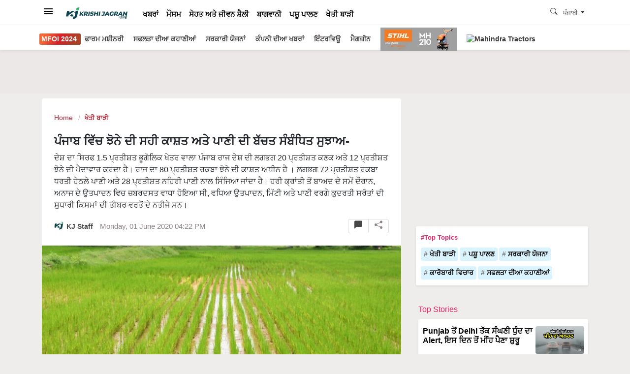

--- FILE ---
content_type: text/html; charset=utf-8
request_url: https://punjabi.krishijagran.com/kheti-badi/tips-for-proper-cultivation-of-paddy-and-water-conservation-in-punjab/
body_size: 65566
content:

<!doctype html>
<html lang="pa">
<head>
    <meta charset="utf-8">
    <meta name="robots" content="index, follow, max-image-preview:large" />
    <meta http-equiv="X-UA-Compatible" content="IE=edge,chrome=1">
    <meta name="viewport" content="width=device-width, initial-scale=1.0, maximum-scale=1.0, user-scalable=no">
            <title>ਪੰਜਾਬ ਵਿੱਚ ਝੋਨੇ ਦੀ ਸਹੀ ਕਾਸ਼ਤ ਅਤੇ ਪਾਣੀ ਦੀ ਬੱਚਤ ਸੰਬੰਧਿਤ ਸੁਝਾਅ- - Tips for Proper Cultivation of Paddy and Water Conservation in Punjab-</title>

    <meta name="description" content="ਦੇਸ਼ ਦਾ ਸਿਰਫ 1.5 ਪ੍ਰਤੀਸ਼ਤ ਭੂਗੋਲਿਕ ਖੇਤਰ ਵਾਲਾ ਪੰਜਾਬ ਰਾਜ ਦੇਸ਼ ਦੀ ਲਗਭਗ 20 ਪ੍ਰਤੀਸ਼ਤ ਕਣਕ ਅਤੇ 12 ਪ੍ਰਤੀਸ਼ਤ ਝੋਨੇ ਦੀ ਪੈਦਾਵਾਰ ਕਰਦਾ ਹੈ। ਰਾਜ ਦਾ 80 ਪ੍ਰਤੀਸ਼ਤ ਰਕਬਾ ਝੋਨੇ ਦੀ ਕਾਸ਼ਤ ਅਧੀਨ ਹੈ । ਲਗਭਗ 72 ਪ੍ਰਤੀਸ਼ਤ ਰਕਬਾ ਧਰਤੀ ਹੇਠਲੇ ਪਾਣੀ ਅਤੇ 28 ਪ੍ਰਤੀਸ਼ਤ ਨਹਿਰੀ ਪਾਣੀ ਨਾਲ ਸਿੰਜਿਆ ਜਾਂਦਾ ਹੈ। ਹਰੀ ਕ੍ਰਾਂਤੀ ਤੋਂ ਬਾਅਦ ਦੇ ਸਮੇਂ ਦੌਰਾਨ, ਅਨਾਜ ਦੇ ਉਤਪਾਦਨ ਵਿਚ ਜ਼ਬਰਦਸਤ ਵਾਧਾ ਹੋਇਆ ਸੀ, ਵਧਿਆ ਉਤਪਾਦਨ, ਮਿੱਟੀ ਅਤੇ ਪਾਣੀ ਵਰਗੇ ਕੁਦਰਤੀ ਸਰੋਤਾਂ ਦੀ ਸੁਧਾਰੀ ਕਿਸਮਾਂ ਦੀ ਤੀਬਰ ਵਰਤੋਂ ਦੇ ਨਤੀਜੇ ਸਨ।">
    
    <meta property="og:title" content="ਪੰਜਾਬ ਵਿੱਚ ਝੋਨੇ ਦੀ ਸਹੀ ਕਾਸ਼ਤ ਅਤੇ ਪਾਣੀ ਦੀ ਬੱਚਤ ਸੰਬੰਧਿਤ ਸੁਝਾਅ-" />
    <meta property="og:type" content="article" />
    <meta property="og:description" content="ਦੇਸ਼ ਦਾ ਸਿਰਫ 1.5 ਪ੍ਰਤੀਸ਼ਤ ਭੂਗੋਲਿਕ ਖੇਤਰ ਵਾਲਾ ਪੰਜਾਬ ਰਾਜ ਦੇਸ਼ ਦੀ ਲਗਭਗ 20 ਪ੍ਰਤੀਸ਼ਤ ਕਣਕ ਅਤੇ 12 ਪ੍ਰਤੀਸ਼ਤ ਝੋਨੇ ਦੀ ਪੈਦਾਵਾਰ ਕਰਦਾ ਹੈ। ਰਾਜ ਦਾ 80 ਪ੍ਰਤੀਸ਼ਤ ਰਕਬਾ ਝੋਨੇ ਦੀ ਕਾਸ਼ਤ ਅਧੀਨ ਹੈ । ਲਗਭਗ 72 ਪ੍ਰਤੀਸ਼ਤ ਰਕਬਾ ਧਰਤੀ ਹੇਠਲੇ ਪਾਣੀ ਅਤੇ 28 ਪ੍ਰਤੀਸ਼ਤ ਨਹਿਰੀ ਪਾਣੀ ਨਾਲ ਸਿੰਜਿਆ ਜਾਂਦਾ ਹੈ। ਹਰੀ ਕ੍ਰਾਂਤੀ ਤੋਂ ਬਾਅਦ ਦੇ ਸਮੇਂ ਦੌਰਾਨ, ਅਨਾਜ ਦੇ ਉਤਪਾਦਨ ਵਿਚ ਜ਼ਬਰਦਸਤ ਵਾਧਾ ਹੋਇਆ ਸੀ, ਵਧਿਆ ਉਤਪਾਦਨ, ਮਿੱਟੀ ਅਤੇ ਪਾਣੀ ਵਰਗੇ ਕੁਦਰਤੀ ਸਰੋਤਾਂ ਦੀ ਸੁਧਾਰੀ ਕਿਸਮਾਂ ਦੀ ਤੀਬਰ ਵਰਤੋਂ ਦੇ ਨਤੀਜੇ ਸਨ।" />
    <meta property="og:image" content="https://d2ldof4kvyiyer.cloudfront.net/media/2203/punjabi.jpg" />
    <meta property="og:url" content="https://punjabi.krishijagran.com//kheti-badi/tips-for-proper-cultivation-of-paddy-and-water-conservation-in-punjab/" />
    <meta name="twitter:site" content="@krishijagran">
    <meta name="twitter:creator" content="Krishi Jagran">
    <meta name="twitter:title" content="ਪੰਜਾਬ ਵਿੱਚ ਝੋਨੇ ਦੀ ਸਹੀ ਕਾਸ਼ਤ ਅਤੇ ਪਾਣੀ ਦੀ ਬੱਚਤ ਸੰਬੰਧਿਤ ਸੁਝਾਅ-">
    <meta name="twitter:description" content="ਦੇਸ਼ ਦਾ ਸਿਰਫ 1.5 ਪ੍ਰਤੀਸ਼ਤ ਭੂਗੋਲਿਕ ਖੇਤਰ ਵਾਲਾ ਪੰਜਾਬ ਰਾਜ ਦੇਸ਼ ਦੀ ਲਗਭਗ 20 ਪ੍ਰਤੀਸ਼ਤ ਕਣਕ ਅਤੇ 12 ਪ੍ਰਤੀਸ਼ਤ ਝੋਨੇ ਦੀ ਪੈਦਾਵਾਰ ਕਰਦਾ ਹੈ। ਰਾਜ ਦਾ 80 ਪ੍ਰਤੀਸ਼ਤ ਰਕਬਾ ਝੋਨੇ ਦੀ ਕਾਸ਼ਤ ਅਧੀਨ ਹੈ । ਲਗਭਗ 72 ਪ੍ਰਤੀਸ਼ਤ ਰਕਬਾ ਧਰਤੀ ਹੇਠਲੇ ਪਾਣੀ ਅਤੇ 28 ਪ੍ਰਤੀਸ਼ਤ ਨਹਿਰੀ ਪਾਣੀ ਨਾਲ ਸਿੰਜਿਆ ਜਾਂਦਾ ਹੈ। ਹਰੀ ਕ੍ਰਾਂਤੀ ਤੋਂ ਬਾਅਦ ਦੇ ਸਮੇਂ ਦੌਰਾਨ, ਅਨਾਜ ਦੇ ਉਤਪਾਦਨ ਵਿਚ ਜ਼ਬਰਦਸਤ ਵਾਧਾ ਹੋਇਆ ਸੀ, ਵਧਿਆ ਉਤਪਾਦਨ, ਮਿੱਟੀ ਅਤੇ ਪਾਣੀ ਵਰਗੇ ਕੁਦਰਤੀ ਸਰੋਤਾਂ ਦੀ ਸੁਧਾਰੀ ਕਿਸਮਾਂ ਦੀ ਤੀਬਰ ਵਰਤੋਂ ਦੇ ਨਤੀਜੇ ਸਨ।">
    <meta name="twitter:image" content="https://kjpunjabi.b-cdn.net//media/2203/punjabi.jpg">
    <link rel="canonical" href="https://punjabi.krishijagran.com/kheti-badi/tips-for-proper-cultivation-of-paddy-and-water-conservation-in-punjab/" />
    <link rel="shortcut icon" href="https://kj1bcdn.b-cdn.net/favicon.ico">
    <meta property="fb:pages" content="1721760867835958" />
    <meta property="fb:app_id" content="223470428180832s" />
    
    <link rel="preconnect" href="https://kjpunjabi.b-cdn.net">
    <link rel="preconnect" href="https://fonts.googleapis.com">
    <link rel="preconnect" href="https://fonts.gstatic.com" crossorigin>
    

<style>
        .mfoi-btn {
            color:#fff !important; padding:4px !important; border-radius:3px;
            background-image: linear-gradient( 113.9deg, rgba(241,106,56,1) 13%, rgba(213,32,39,1) 48.8%, rgba(170,65,39,1) 85.9% );
        }
        
        .ms-wrap-desk {
    margin-bottom: 0 !important;
    background-color: transparent !important;
    padding: 0 !important;
}

.ms-wrap {
    display: block !important;
    margin-top: -70px;
    background-color: rgb(222 222 222 / 64%);
    padding: 12px 12px 12px 20px;
    margin-bottom: -10px;
}

.ms-block {
    background-color: #fff;
    display: flex !important;
    text-align: center;
}

    .ms-block .brand {
        width: 50%;
        padding: 0;
        display: flex;
        justify-content: center;
        align-items: center;
    }

    .ms-block .one {
        width: 100%;
        height: 90px;
    }

    .ms-block a {
        display: block;
        float: left;
        width: 100%;
        display: flex;
    }

    .ms-block img {
        max-width: 100%;
        height: 100%;
    }

    .ms-block .brand:last-child {
        border-radius: 0 4px 4px 0
    }

    .ms-block .one:last-child img {
        border-radius: 4px !important;
    }
    </style>


    
    <style>
        :root{--blue:#007bff;--indigo:#6610f2;--purple:#6f42c1;--pink:#e83e8c;--red:#dc3545;--orange:#fd7e14;--yellow:#ffc107;--green:#28a745;--teal:#20c997;--cyan:#17a2b8;--white:#fff;--gray:#6c757d;--gray-dark:#343a40;--primary:#007bff;--secondary:#6c757d;--success:#28a745;--info:#17a2b8;--warning:#ffc107;--danger:#dc3545;--light:#f8f9fa;--dark:#343a40;--breakpoint-xs:0;--breakpoint-sm:576px;--breakpoint-md:768px;--breakpoint-lg:992px;--breakpoint-xl:1200px;}*,::after,::before{box-sizing:border-box}html{font-family:sans-serif;line-height:1.15;-webkit-text-size-adjust:100%;-webkit-tap-highlight-color:transparent}article,aside,figcaption,figure,footer,header,hgroup,main,nav,section{display:block}body{margin:0;font-size:1rem;font-weight:400;line-height:1.5;color:#212529;text-align:left;background-color:#fff}[tabindex="-1"]:focus:not(:focus-visible){outline:0!important}hr{box-sizing:content-box;height:0;overflow:visible}h1,h2,h3,h4,h5,h6{margin-top:0;margin-bottom:.5rem}p{margin-top:0;margin-bottom:1rem}abbr[data-original-title],abbr[title]{text-decoration:underline;-webkit-text-decoration:underline dotted;text-decoration:underline dotted;cursor:help;border-bottom:0;-webkit-text-decoration-skip-ink:none;text-decoration-skip-ink:none}address{margin-bottom:1rem;font-style:normal;line-height:inherit}dl,ol,ul{margin-top:0;margin-bottom:1rem}ol ol,ol ul,ul ol,ul ul{margin-bottom:0}dt{font-weight:700}dd{margin-bottom:.5rem;margin-left:0}blockquote{margin:0 0 1rem}b,strong{font-weight:bolder}small{font-size:80%}sub,sup{position:relative;font-size:75%;line-height:0;vertical-align:baseline}sub{bottom:-.25em}sup{top:-.5em}a{color:#007bff;text-decoration:none;background-color:transparent}a:hover{color:#0056b3;text-decoration:underline}a:not([href]){color:inherit;text-decoration:none}a:not([href]):hover{color:inherit;text-decoration:none}code,kbd,pre,samp{font-size:1em}pre{margin-top:0;margin-bottom:1rem;overflow:auto}figure{margin:0 0 1rem}img{vertical-align:middle;border-style:none}svg{overflow:hidden;vertical-align:middle}table{border-collapse:collapse}caption{padding-top:.75rem;padding-bottom:.75rem;color:#6c757d;text-align:left;caption-side:bottom}th{text-align:inherit}label{display:inline-block;margin-bottom:.5rem}button{border-radius:0}button:focus{outline:1px dotted;outline:5px auto -webkit-focus-ring-color}button,input,optgroup,select,textarea{margin:0;font-family:inherit;font-size:inherit;line-height:inherit}button,input{overflow:visible}button,select{text-transform:none}select{word-wrap:normal}[type=button],[type=reset],[type=submit],button{-webkit-appearance:button}[type=button]:not(:disabled),[type=reset]:not(:disabled),[type=submit]:not(:disabled),button:not(:disabled){cursor:pointer}[type=button]::-moz-focus-inner,[type=reset]::-moz-focus-inner,[type=submit]::-moz-focus-inner,button::-moz-focus-inner{padding:0;border-style:none}input[type=checkbox],input[type=radio]{box-sizing:border-box;padding:0}input[type=date],input[type=datetime-local],input[type=month],input[type=time]{-webkit-appearance:listbox}textarea{overflow:auto;resize:vertical}fieldset{min-width:0;padding:0;margin:0;border:0}legend{display:block;width:100%;max-width:100%;padding:0;margin-bottom:.5rem;font-size:1.5rem;line-height:inherit;color:inherit;white-space:normal}progress{vertical-align:baseline}[type=number]::-webkit-inner-spin-button,[type=number]::-webkit-outer-spin-button{height:auto}[type=search]{outline-offset:-2px;-webkit-appearance:none}[type=search]::-webkit-search-decoration{-webkit-appearance:none}::-webkit-file-upload-button{font:inherit;-webkit-appearance:button}output{display:inline-block}summary{display:list-item;cursor:pointer}template{display:none}[hidden]{display:none!important}.h1,.h2,.h3,.h4,.h5,.h6,h1,h2,h3,h4,h5,h6{margin-bottom:.5rem;font-weight:500;line-height:1.2}.h1,h1{font-size:2.5rem}.h2,h2{font-size:2rem}.h3,h3{font-size:1.75rem}.h4,h4{font-size:1.5rem}.h5,h5{font-size:1.25rem}.h6,h6{font-size:1rem}.lead{font-size:1.25rem;font-weight:300}.display-1{font-size:6rem;font-weight:300;line-height:1.2}.display-2{font-size:5.5rem;font-weight:300;line-height:1.2}.display-3{font-size:4.5rem;font-weight:300;line-height:1.2}.display-4{font-size:3.5rem;font-weight:300;line-height:1.2}hr{margin-top:1rem;margin-bottom:1rem;border:0;border-top:1px solid rgba(0,0,0,.1)}.small,small{font-size:80%;font-weight:400}.mark,mark{padding:.2em;background-color:#fcf8e3}.list-unstyled{padding-left:0;list-style:none}.list-inline{padding-left:0;list-style:none}.list-inline-item{display:inline-block}.list-inline-item:not(:last-child){margin-right:.5rem}.initialism{font-size:90%;text-transform:uppercase}.blockquote{margin-bottom:1rem;font-size:1.25rem}.blockquote-footer{display:block;font-size:80%;color:#6c757d}.blockquote-footer::before{content:"\2014\00A0"}.img-fluid{max-width:100%;height:auto}.img-thumbnail{padding:.25rem;background-color:#fff;border:1px solid #dee2e6;border-radius:.25rem;max-width:100%;height:auto}.figure{display:inline-block}.figure-img{margin-bottom:.5rem;line-height:1}.figure-caption{font-size:90%;color:#6c757d}code{font-size:87.5%;color:#e83e8c;word-wrap:break-word}a>code{color:inherit}kbd{padding:.2rem .4rem;font-size:87.5%;color:#fff;background-color:#212529;border-radius:.2rem}kbd kbd{padding:0;font-size:100%;font-weight:700}pre{display:block;font-size:87.5%;color:#212529}pre code{font-size:inherit;color:inherit;word-break:normal}.pre-scrollable{max-height:340px;overflow-y:scroll}.container{width:100%;padding-right:15px;padding-left:15px;margin-right:auto;margin-left:auto}@media (min-width:576px){.container{max-width:540px}}@media (min-width:768px){.container{max-width:720px}}@media (min-width:992px){.container{max-width:960px}}@media (min-width:1200px){.container{max-width:1140px}}.container-fluid,.container-lg,.container-md,.container-sm,.container-xl{width:100%;padding-right:15px;padding-left:15px;margin-right:auto;margin-left:auto}@media (min-width:576px){.container,.container-sm{max-width:540px}}@media (min-width:768px){.container,.container-md,.container-sm{max-width:720px}}@media (min-width:992px){.container,.container-lg,.container-md,.container-sm{max-width:960px}}@media (min-width:1200px){.container,.container-lg,.container-md,.container-sm,.container-xl{max-width:1140px}}.row{display:-ms-flexbox;display:flex;-ms-flex-wrap:wrap;flex-wrap:wrap;margin-right:-15px;margin-left:-15px}.no-gutters{margin-right:0;margin-left:0}.no-gutters>.col,.no-gutters>[class*=col-]{padding-right:0;padding-left:0}.col,.col-1,.col-10,.col-11,.col-12,.col-2,.col-3,.col-4,.col-5,.col-6,.col-7,.col-8,.col-9,.col-auto,.col-lg,.col-lg-1,.col-lg-10,.col-lg-11,.col-lg-12,.col-lg-2,.col-lg-3,.col-lg-4,.col-lg-5,.col-lg-6,.col-lg-7,.col-lg-8,.col-lg-9,.col-lg-auto,.col-md,.col-md-1,.col-md-10,.col-md-11,.col-md-12,.col-md-2,.col-md-3,.col-md-4,.col-md-5,.col-md-6,.col-md-7,.col-md-8,.col-md-9,.col-md-auto,.col-sm,.col-sm-1,.col-sm-10,.col-sm-11,.col-sm-12,.col-sm-2,.col-sm-3,.col-sm-4,.col-sm-5,.col-sm-6,.col-sm-7,.col-sm-8,.col-sm-9,.col-sm-auto,.col-xl,.col-xl-1,.col-xl-10,.col-xl-11,.col-xl-12,.col-xl-2,.col-xl-3,.col-xl-4,.col-xl-5,.col-xl-6,.col-xl-7,.col-xl-8,.col-xl-9,.col-xl-auto{position:relative;width:100%;padding-right:15px;padding-left:15px}.col{-ms-flex-preferred-size:0;flex-basis:0;-ms-flex-positive:1;flex-grow:1;max-width:100%}.row-cols-1>*{-ms-flex:0 0 100%;flex:0 0 100%;max-width:100%}.row-cols-2>*{-ms-flex:0 0 50%;flex:0 0 50%;max-width:50%}.row-cols-3>*{-ms-flex:0 0 33.333333%;flex:0 0 33.333333%;max-width:33.333333%}.row-cols-4>*{-ms-flex:0 0 25%;flex:0 0 25%;max-width:25%}.row-cols-5>*{-ms-flex:0 0 20%;flex:0 0 20%;max-width:20%}.row-cols-6>*{-ms-flex:0 0 16.666667%;flex:0 0 16.666667%;max-width:16.666667%}.col-auto{-ms-flex:0 0 auto;flex:0 0 auto;width:auto;max-width:100%}.col-1{-ms-flex:0 0 8.333333%;flex:0 0 8.333333%;max-width:8.333333%}.col-2{-ms-flex:0 0 16.666667%;flex:0 0 16.666667%;max-width:16.666667%}.col-3{-ms-flex:0 0 25%;flex:0 0 25%;max-width:25%}.col-4{-ms-flex:0 0 33.333333%;flex:0 0 33.333333%;max-width:33.333333%}.col-5{-ms-flex:0 0 41.666667%;flex:0 0 41.666667%;max-width:41.666667%}.col-6{-ms-flex:0 0 50%;flex:0 0 50%;max-width:50%}.col-7{-ms-flex:0 0 58.333333%;flex:0 0 58.333333%;max-width:58.333333%}.col-8{-ms-flex:0 0 66.666667%;flex:0 0 66.666667%;max-width:66.666667%}.col-9{-ms-flex:0 0 75%;flex:0 0 75%;max-width:75%}.col-10{-ms-flex:0 0 83.333333%;flex:0 0 83.333333%;max-width:83.333333%}.col-11{-ms-flex:0 0 91.666667%;flex:0 0 91.666667%;max-width:91.666667%}.col-12{-ms-flex:0 0 100%;flex:0 0 100%;max-width:100%}.order-first{-ms-flex-order:-1;order:-1}.order-last{-ms-flex-order:13;order:13}.order-0{-ms-flex-order:0;order:0}.order-1{-ms-flex-order:1;order:1}.order-2{-ms-flex-order:2;order:2}.order-3{-ms-flex-order:3;order:3}.order-4{-ms-flex-order:4;order:4}.order-5{-ms-flex-order:5;order:5}.order-6{-ms-flex-order:6;order:6}.order-7{-ms-flex-order:7;order:7}.order-8{-ms-flex-order:8;order:8}.order-9{-ms-flex-order:9;order:9}.order-10{-ms-flex-order:10;order:10}.order-11{-ms-flex-order:11;order:11}.order-12{-ms-flex-order:12;order:12}.offset-1{margin-left:8.333333%}.offset-2{margin-left:16.666667%}.offset-3{margin-left:25%}.offset-4{margin-left:33.333333%}.offset-5{margin-left:41.666667%}.offset-6{margin-left:50%}.offset-7{margin-left:58.333333%}.offset-8{margin-left:66.666667%}.offset-9{margin-left:75%}.offset-10{margin-left:83.333333%}.offset-11{margin-left:91.666667%}@media (min-width:576px){.col-sm{-ms-flex-preferred-size:0;flex-basis:0;-ms-flex-positive:1;flex-grow:1;max-width:100%}.row-cols-sm-1>*{-ms-flex:0 0 100%;flex:0 0 100%;max-width:100%}.row-cols-sm-2>*{-ms-flex:0 0 50%;flex:0 0 50%;max-width:50%}.row-cols-sm-3>*{-ms-flex:0 0 33.333333%;flex:0 0 33.333333%;max-width:33.333333%}.row-cols-sm-4>*{-ms-flex:0 0 25%;flex:0 0 25%;max-width:25%}.row-cols-sm-5>*{-ms-flex:0 0 20%;flex:0 0 20%;max-width:20%}.row-cols-sm-6>*{-ms-flex:0 0 16.666667%;flex:0 0 16.666667%;max-width:16.666667%}.col-sm-auto{-ms-flex:0 0 auto;flex:0 0 auto;width:auto;max-width:100%}.col-sm-1{-ms-flex:0 0 8.333333%;flex:0 0 8.333333%;max-width:8.333333%}.col-sm-2{-ms-flex:0 0 16.666667%;flex:0 0 16.666667%;max-width:16.666667%}.col-sm-3{-ms-flex:0 0 25%;flex:0 0 25%;max-width:25%}.col-sm-4{-ms-flex:0 0 33.333333%;flex:0 0 33.333333%;max-width:33.333333%}.col-sm-5{-ms-flex:0 0 41.666667%;flex:0 0 41.666667%;max-width:41.666667%}.col-sm-6{-ms-flex:0 0 50%;flex:0 0 50%;max-width:50%}.col-sm-7{-ms-flex:0 0 58.333333%;flex:0 0 58.333333%;max-width:58.333333%}.col-sm-8{-ms-flex:0 0 66.666667%;flex:0 0 66.666667%;max-width:66.666667%}.col-sm-9{-ms-flex:0 0 75%;flex:0 0 75%;max-width:75%}.col-sm-10{-ms-flex:0 0 83.333333%;flex:0 0 83.333333%;max-width:83.333333%}.col-sm-11{-ms-flex:0 0 91.666667%;flex:0 0 91.666667%;max-width:91.666667%}.col-sm-12{-ms-flex:0 0 100%;flex:0 0 100%;max-width:100%}.order-sm-first{-ms-flex-order:-1;order:-1}.order-sm-last{-ms-flex-order:13;order:13}.order-sm-0{-ms-flex-order:0;order:0}.order-sm-1{-ms-flex-order:1;order:1}.order-sm-2{-ms-flex-order:2;order:2}.order-sm-3{-ms-flex-order:3;order:3}.order-sm-4{-ms-flex-order:4;order:4}.order-sm-5{-ms-flex-order:5;order:5}.order-sm-6{-ms-flex-order:6;order:6}.order-sm-7{-ms-flex-order:7;order:7}.order-sm-8{-ms-flex-order:8;order:8}.order-sm-9{-ms-flex-order:9;order:9}.order-sm-10{-ms-flex-order:10;order:10}.order-sm-11{-ms-flex-order:11;order:11}.order-sm-12{-ms-flex-order:12;order:12}.offset-sm-0{margin-left:0}.offset-sm-1{margin-left:8.333333%}.offset-sm-2{margin-left:16.666667%}.offset-sm-3{margin-left:25%}.offset-sm-4{margin-left:33.333333%}.offset-sm-5{margin-left:41.666667%}.offset-sm-6{margin-left:50%}.offset-sm-7{margin-left:58.333333%}.offset-sm-8{margin-left:66.666667%}.offset-sm-9{margin-left:75%}.offset-sm-10{margin-left:83.333333%}.offset-sm-11{margin-left:91.666667%}}@media (min-width:768px){.col-md{-ms-flex-preferred-size:0;flex-basis:0;-ms-flex-positive:1;flex-grow:1;max-width:100%}.row-cols-md-1>*{-ms-flex:0 0 100%;flex:0 0 100%;max-width:100%}.row-cols-md-2>*{-ms-flex:0 0 50%;flex:0 0 50%;max-width:50%}.row-cols-md-3>*{-ms-flex:0 0 33.333333%;flex:0 0 33.333333%;max-width:33.333333%}.row-cols-md-4>*{-ms-flex:0 0 25%;flex:0 0 25%;max-width:25%}.row-cols-md-5>*{-ms-flex:0 0 20%;flex:0 0 20%;max-width:20%}.row-cols-md-6>*{-ms-flex:0 0 16.666667%;flex:0 0 16.666667%;max-width:16.666667%}.col-md-auto{-ms-flex:0 0 auto;flex:0 0 auto;width:auto;max-width:100%}.col-md-1{-ms-flex:0 0 8.333333%;flex:0 0 8.333333%;max-width:8.333333%}.col-md-2{-ms-flex:0 0 16.666667%;flex:0 0 16.666667%;max-width:16.666667%}.col-md-3{-ms-flex:0 0 25%;flex:0 0 25%;max-width:25%}.col-md-4{-ms-flex:0 0 33.333333%;flex:0 0 33.333333%;max-width:33.333333%}.col-md-5{-ms-flex:0 0 41.666667%;flex:0 0 41.666667%;max-width:41.666667%}.col-md-6{-ms-flex:0 0 50%;flex:0 0 50%;max-width:50%}.col-md-7{-ms-flex:0 0 58.333333%;flex:0 0 58.333333%;max-width:58.333333%}.col-md-8{-ms-flex:0 0 66.666667%;flex:0 0 66.666667%;max-width:66.666667%}.col-md-9{-ms-flex:0 0 75%;flex:0 0 75%;max-width:75%}.col-md-10{-ms-flex:0 0 83.333333%;flex:0 0 83.333333%;max-width:83.333333%}.col-md-11{-ms-flex:0 0 91.666667%;flex:0 0 91.666667%;max-width:91.666667%}.col-md-12{-ms-flex:0 0 100%;flex:0 0 100%;max-width:100%}.order-md-first{-ms-flex-order:-1;order:-1}.order-md-last{-ms-flex-order:13;order:13}.order-md-0{-ms-flex-order:0;order:0}.order-md-1{-ms-flex-order:1;order:1}.order-md-2{-ms-flex-order:2;order:2}.order-md-3{-ms-flex-order:3;order:3}.order-md-4{-ms-flex-order:4;order:4}.order-md-5{-ms-flex-order:5;order:5}.order-md-6{-ms-flex-order:6;order:6}.order-md-7{-ms-flex-order:7;order:7}.order-md-8{-ms-flex-order:8;order:8}.order-md-9{-ms-flex-order:9;order:9}.order-md-10{-ms-flex-order:10;order:10}.order-md-11{-ms-flex-order:11;order:11}.order-md-12{-ms-flex-order:12;order:12}.offset-md-0{margin-left:0}.offset-md-1{margin-left:8.333333%}.offset-md-2{margin-left:16.666667%}.offset-md-3{margin-left:25%}.offset-md-4{margin-left:33.333333%}.offset-md-5{margin-left:41.666667%}.offset-md-6{margin-left:50%}.offset-md-7{margin-left:58.333333%}.offset-md-8{margin-left:66.666667%}.offset-md-9{margin-left:75%}.offset-md-10{margin-left:83.333333%}.offset-md-11{margin-left:91.666667%}}@media (min-width:992px){.col-lg{-ms-flex-preferred-size:0;flex-basis:0;-ms-flex-positive:1;flex-grow:1;max-width:100%}.row-cols-lg-1>*{-ms-flex:0 0 100%;flex:0 0 100%;max-width:100%}.row-cols-lg-2>*{-ms-flex:0 0 50%;flex:0 0 50%;max-width:50%}.row-cols-lg-3>*{-ms-flex:0 0 33.333333%;flex:0 0 33.333333%;max-width:33.333333%}.row-cols-lg-4>*{-ms-flex:0 0 25%;flex:0 0 25%;max-width:25%}.row-cols-lg-5>*{-ms-flex:0 0 20%;flex:0 0 20%;max-width:20%}.row-cols-lg-6>*{-ms-flex:0 0 16.666667%;flex:0 0 16.666667%;max-width:16.666667%}.col-lg-auto{-ms-flex:0 0 auto;flex:0 0 auto;width:auto;max-width:100%}.col-lg-1{-ms-flex:0 0 8.333333%;flex:0 0 8.333333%;max-width:8.333333%}.col-lg-2{-ms-flex:0 0 16.666667%;flex:0 0 16.666667%;max-width:16.666667%}.col-lg-3{-ms-flex:0 0 25%;flex:0 0 25%;max-width:25%}.col-lg-4{-ms-flex:0 0 33.333333%;flex:0 0 33.333333%;max-width:33.333333%}.col-lg-5{-ms-flex:0 0 41.666667%;flex:0 0 41.666667%;max-width:41.666667%}.col-lg-6{-ms-flex:0 0 50%;flex:0 0 50%;max-width:50%}.col-lg-7{-ms-flex:0 0 58.333333%;flex:0 0 58.333333%;max-width:58.333333%}.col-lg-8{-ms-flex:0 0 66.666667%;flex:0 0 66.666667%;max-width:66.666667%}.col-lg-9{-ms-flex:0 0 75%;flex:0 0 75%;max-width:75%}.col-lg-10{-ms-flex:0 0 83.333333%;flex:0 0 83.333333%;max-width:83.333333%}.col-lg-11{-ms-flex:0 0 91.666667%;flex:0 0 91.666667%;max-width:91.666667%}.col-lg-12{-ms-flex:0 0 100%;flex:0 0 100%;max-width:100%}.order-lg-first{-ms-flex-order:-1;order:-1}.order-lg-last{-ms-flex-order:13;order:13}.order-lg-0{-ms-flex-order:0;order:0}.order-lg-1{-ms-flex-order:1;order:1}.order-lg-2{-ms-flex-order:2;order:2}.order-lg-3{-ms-flex-order:3;order:3}.order-lg-4{-ms-flex-order:4;order:4}.order-lg-5{-ms-flex-order:5;order:5}.order-lg-6{-ms-flex-order:6;order:6}.order-lg-7{-ms-flex-order:7;order:7}.order-lg-8{-ms-flex-order:8;order:8}.order-lg-9{-ms-flex-order:9;order:9}.order-lg-10{-ms-flex-order:10;order:10}.order-lg-11{-ms-flex-order:11;order:11}.order-lg-12{-ms-flex-order:12;order:12}.offset-lg-0{margin-left:0}.offset-lg-1{margin-left:8.333333%}.offset-lg-2{margin-left:16.666667%}.offset-lg-3{margin-left:25%}.offset-lg-4{margin-left:33.333333%}.offset-lg-5{margin-left:41.666667%}.offset-lg-6{margin-left:50%}.offset-lg-7{margin-left:58.333333%}.offset-lg-8{margin-left:66.666667%}.offset-lg-9{margin-left:75%}.offset-lg-10{margin-left:83.333333%}.offset-lg-11{margin-left:91.666667%}}@media (min-width:1200px){.col-xl{-ms-flex-preferred-size:0;flex-basis:0;-ms-flex-positive:1;flex-grow:1;max-width:100%}.row-cols-xl-1>*{-ms-flex:0 0 100%;flex:0 0 100%;max-width:100%}.row-cols-xl-2>*{-ms-flex:0 0 50%;flex:0 0 50%;max-width:50%}.row-cols-xl-3>*{-ms-flex:0 0 33.333333%;flex:0 0 33.333333%;max-width:33.333333%}.row-cols-xl-4>*{-ms-flex:0 0 25%;flex:0 0 25%;max-width:25%}.row-cols-xl-5>*{-ms-flex:0 0 20%;flex:0 0 20%;max-width:20%}.row-cols-xl-6>*{-ms-flex:0 0 16.666667%;flex:0 0 16.666667%;max-width:16.666667%}.col-xl-auto{-ms-flex:0 0 auto;flex:0 0 auto;width:auto;max-width:100%}.col-xl-1{-ms-flex:0 0 8.333333%;flex:0 0 8.333333%;max-width:8.333333%}.col-xl-2{-ms-flex:0 0 16.666667%;flex:0 0 16.666667%;max-width:16.666667%}.col-xl-3{-ms-flex:0 0 25%;flex:0 0 25%;max-width:25%}.col-xl-4{-ms-flex:0 0 33.333333%;flex:0 0 33.333333%;max-width:33.333333%}.col-xl-5{-ms-flex:0 0 41.666667%;flex:0 0 41.666667%;max-width:41.666667%}.col-xl-6{-ms-flex:0 0 50%;flex:0 0 50%;max-width:50%}.col-xl-7{-ms-flex:0 0 58.333333%;flex:0 0 58.333333%;max-width:58.333333%}.col-xl-8{-ms-flex:0 0 66.666667%;flex:0 0 66.666667%;max-width:66.666667%}.col-xl-9{-ms-flex:0 0 75%;flex:0 0 75%;max-width:75%}.col-xl-10{-ms-flex:0 0 83.333333%;flex:0 0 83.333333%;max-width:83.333333%}.col-xl-11{-ms-flex:0 0 91.666667%;flex:0 0 91.666667%;max-width:91.666667%}.col-xl-12{-ms-flex:0 0 100%;flex:0 0 100%;max-width:100%}.order-xl-first{-ms-flex-order:-1;order:-1}.order-xl-last{-ms-flex-order:13;order:13}.order-xl-0{-ms-flex-order:0;order:0}.order-xl-1{-ms-flex-order:1;order:1}.order-xl-2{-ms-flex-order:2;order:2}.order-xl-3{-ms-flex-order:3;order:3}.order-xl-4{-ms-flex-order:4;order:4}.order-xl-5{-ms-flex-order:5;order:5}.order-xl-6{-ms-flex-order:6;order:6}.order-xl-7{-ms-flex-order:7;order:7}.order-xl-8{-ms-flex-order:8;order:8}.order-xl-9{-ms-flex-order:9;order:9}.order-xl-10{-ms-flex-order:10;order:10}.order-xl-11{-ms-flex-order:11;order:11}.order-xl-12{-ms-flex-order:12;order:12}.offset-xl-0{margin-left:0}.offset-xl-1{margin-left:8.333333%}.offset-xl-2{margin-left:16.666667%}.offset-xl-3{margin-left:25%}.offset-xl-4{margin-left:33.333333%}.offset-xl-5{margin-left:41.666667%}.offset-xl-6{margin-left:50%}.offset-xl-7{margin-left:58.333333%}.offset-xl-8{margin-left:66.666667%}.offset-xl-9{margin-left:75%}.offset-xl-10{margin-left:83.333333%}.offset-xl-11{margin-left:91.666667%}}.table{width:100%;margin-bottom:1rem;color:#212529}.table td,.table th{padding:.75rem;vertical-align:top;border-top:1px solid #dee2e6}.table thead th{vertical-align:bottom;border-bottom:2px solid #dee2e6}.table tbody+tbody{border-top:2px solid #dee2e6}.table-sm td,.table-sm th{padding:.3rem}.table-bordered{border:1px solid #dee2e6}.table-bordered td,.table-bordered th{border:1px solid #dee2e6}.table-bordered thead td,.table-bordered thead th{border-bottom-width:2px}.table-borderless tbody+tbody,.table-borderless td,.table-borderless th,.table-borderless thead th{border:0}.table-striped tbody tr:nth-of-type(odd){background-color:rgba(0,0,0,.05)}.table-hover tbody tr:hover{color:#212529;background-color:rgba(0,0,0,.075)}.table-primary,.table-primary>td,.table-primary>th{background-color:#b8daff}.table-primary tbody+tbody,.table-primary td,.table-primary th,.table-primary thead th{border-color:#7abaff}.table-hover .table-primary:hover{background-color:#9fcdff}.table-hover .table-primary:hover>td,.table-hover .table-primary:hover>th{background-color:#9fcdff}.table-secondary,.table-secondary>td,.table-secondary>th{background-color:#d6d8db}.table-secondary tbody+tbody,.table-secondary td,.table-secondary th,.table-secondary thead th{border-color:#b3b7bb}.table-hover .table-secondary:hover{background-color:#c8cbcf}.table-hover .table-secondary:hover>td,.table-hover .table-secondary:hover>th{background-color:#c8cbcf}.table-success,.table-success>td,.table-success>th{background-color:#c3e6cb}.table-success tbody+tbody,.table-success td,.table-success th,.table-success thead th{border-color:#8fd19e}.table-hover .table-success:hover{background-color:#b1dfbb}.table-hover .table-success:hover>td,.table-hover .table-success:hover>th{background-color:#b1dfbb}.table-info,.table-info>td,.table-info>th{background-color:#bee5eb}.table-info tbody+tbody,.table-info td,.table-info th,.table-info thead th{border-color:#86cfda}.table-hover .table-info:hover{background-color:#abdde5}.table-hover .table-info:hover>td,.table-hover .table-info:hover>th{background-color:#abdde5}.table-warning,.table-warning>td,.table-warning>th{background-color:#ffeeba}.table-warning tbody+tbody,.table-warning td,.table-warning th,.table-warning thead th{border-color:#ffdf7e}.table-hover .table-warning:hover{background-color:#ffe8a1}.table-hover .table-warning:hover>td,.table-hover .table-warning:hover>th{background-color:#ffe8a1}.table-danger,.table-danger>td,.table-danger>th{background-color:#f5c6cb}.table-danger tbody+tbody,.table-danger td,.table-danger th,.table-danger thead th{border-color:#ed969e}.table-hover .table-danger:hover{background-color:#f1b0b7}.table-hover .table-danger:hover>td,.table-hover .table-danger:hover>th{background-color:#f1b0b7}.table-light,.table-light>td,.table-light>th{background-color:#fdfdfe}.table-light tbody+tbody,.table-light td,.table-light th,.table-light thead th{border-color:#fbfcfc}.table-hover .table-light:hover{background-color:#ececf6}.table-hover .table-light:hover>td,.table-hover .table-light:hover>th{background-color:#ececf6}.table-dark,.table-dark>td,.table-dark>th{background-color:#c6c8ca}.table-dark tbody+tbody,.table-dark td,.table-dark th,.table-dark thead th{border-color:#95999c}.table-hover .table-dark:hover{background-color:#b9bbbe}.table-hover .table-dark:hover>td,.table-hover .table-dark:hover>th{background-color:#b9bbbe}.table-active,.table-active>td,.table-active>th{background-color:rgba(0,0,0,.075)}.table-hover .table-active:hover{background-color:rgba(0,0,0,.075)}.table-hover .table-active:hover>td,.table-hover .table-active:hover>th{background-color:rgba(0,0,0,.075)}.table .thead-dark th{color:#fff;background-color:#343a40;border-color:#454d55}.table .thead-light th{color:#495057;background-color:#e9ecef;border-color:#dee2e6}.table-dark{color:#fff;background-color:#343a40}.table-dark td,.table-dark th,.table-dark thead th{border-color:#454d55}.table-dark.table-bordered{border:0}.table-dark.table-striped tbody tr:nth-of-type(odd){background-color:rgba(255,255,255,.05)}.table-dark.table-hover tbody tr:hover{color:#fff;background-color:rgba(255,255,255,.075)}@media (max-width:575.98px){.table-responsive-sm{display:block;width:100%;overflow-x:auto;-webkit-overflow-scrolling:touch}.table-responsive-sm>.table-bordered{border:0}}@media (max-width:767.98px){.table-responsive-md{display:block;width:100%;overflow-x:auto;-webkit-overflow-scrolling:touch}.table-responsive-md>.table-bordered{border:0}}@media (max-width:991.98px){.table-responsive-lg{display:block;width:100%;overflow-x:auto;-webkit-overflow-scrolling:touch}.table-responsive-lg>.table-bordered{border:0}}@media (max-width:1199.98px){.table-responsive-xl{display:block;width:100%;overflow-x:auto;-webkit-overflow-scrolling:touch}.table-responsive-xl>.table-bordered{border:0}}.table-responsive{display:block;width:100%;overflow-x:auto;-webkit-overflow-scrolling:touch}.table-responsive>.table-bordered{border:0}.form-control{display:block;width:100%;height:calc(1.5em + .75rem + 2px);padding:.375rem .75rem;font-size:1rem;font-weight:400;line-height:1.5;color:#495057;background-color:#fff;background-clip:padding-box;border:1px solid #ced4da;border-radius:.25rem;transition:border-color .15s ease-in-out,box-shadow .15s ease-in-out}@media (prefers-reduced-motion:reduce){.form-control{transition:none}}.form-control::-ms-expand{background-color:transparent;border:0}.form-control:-moz-focusring{color:transparent;text-shadow:0 0 0 #495057}.form-control:focus{color:#495057;background-color:#fff;border-color:#80bdff;outline:0;box-shadow:0 0 0 .2rem rgba(0,123,255,.25)}.form-control::-webkit-input-placeholder{color:#6c757d;opacity:1}.form-control::-moz-placeholder{color:#6c757d;opacity:1}.form-control:-ms-input-placeholder{color:#6c757d;opacity:1}.form-control::-ms-input-placeholder{color:#6c757d;opacity:1}.form-control::placeholder{color:#6c757d;opacity:1}.form-control:disabled,.form-control[readonly]{background-color:#e9ecef;opacity:1}select.form-control:focus::-ms-value{color:#495057;background-color:#fff}.form-control-file,.form-control-range{display:block;width:100%}.col-form-label{padding-top:calc(.375rem + 1px);padding-bottom:calc(.375rem + 1px);margin-bottom:0;font-size:inherit;line-height:1.5}.col-form-label-lg{padding-top:calc(.5rem + 1px);padding-bottom:calc(.5rem + 1px);font-size:1.25rem;line-height:1.5}.col-form-label-sm{padding-top:calc(.25rem + 1px);padding-bottom:calc(.25rem + 1px);font-size:.875rem;line-height:1.5}.form-control-plaintext{display:block;width:100%;padding:.375rem 0;margin-bottom:0;font-size:1rem;line-height:1.5;color:#212529;background-color:transparent;border:solid transparent;border-width:1px 0}.form-control-plaintext.form-control-lg,.form-control-plaintext.form-control-sm{padding-right:0;padding-left:0}.form-control-sm{height:calc(1.5em + .5rem + 2px);padding:.25rem .5rem;font-size:.875rem;line-height:1.5;border-radius:.2rem}.form-control-lg{height:calc(1.5em + 1rem + 2px);padding:.5rem 1rem;font-size:1.25rem;line-height:1.5;border-radius:.3rem}select.form-control[multiple],select.form-control[size]{height:auto}textarea.form-control{height:auto}.form-group{margin-bottom:1rem}.form-text{display:block;margin-top:.25rem}.form-row{display:-ms-flexbox;display:flex;-ms-flex-wrap:wrap;flex-wrap:wrap;margin-right:-5px;margin-left:-5px}.form-row>.col,.form-row>[class*=col-]{padding-right:5px;padding-left:5px}.form-check{position:relative;display:block;padding-left:1.25rem}.form-check-input{position:absolute;margin-top:.3rem;margin-left:-1.25rem}.form-check-input:disabled~.form-check-label,.form-check-input[disabled]~.form-check-label{color:#6c757d}.form-check-label{margin-bottom:0}.form-check-inline{display:-ms-inline-flexbox;display:inline-flex;-ms-flex-align:center;align-items:center;padding-left:0;margin-right:.75rem}.form-check-inline .form-check-input{position:static;margin-top:0;margin-right:.3125rem;margin-left:0}.valid-feedback{display:none;width:100%;margin-top:.25rem;font-size:80%;color:#28a745}.valid-tooltip{position:absolute;top:100%;z-index:5;display:none;max-width:100%;padding:.25rem .5rem;margin-top:.1rem;font-size:.875rem;line-height:1.5;color:#fff;background-color:rgba(40,167,69,.9);border-radius:.25rem}.is-valid~.valid-feedback,.is-valid~.valid-tooltip,.was-validated :valid~.valid-feedback,.was-validated :valid~.valid-tooltip{display:block}.form-control.is-valid,.was-validated .form-control:valid{border-color:#28a745;padding-right:calc(1.5em + .75rem);background-image:url("data:image/svg+xml,%3csvg xmlns='http://www.w3.org/2000/svg' width='8' height='8' viewBox='0 0 8 8'%3e%3cpath fill='%2328a745' d='M2.3 6.73L.6 4.53c-.4-1.04.46-1.4 1.1-.8l1.1 1.4 3.4-3.8c.6-.63 1.6-.27 1.2.7l-4 4.6c-.43.5-.8.4-1.1.1z'/%3e%3c/svg%3e");background-repeat:no-repeat;background-position:right calc(.375em + .1875rem) center;background-size:calc(.75em + .375rem) calc(.75em + .375rem)}.form-control.is-valid:focus,.was-validated .form-control:valid:focus{border-color:#28a745;box-shadow:0 0 0 .2rem rgba(40,167,69,.25)}.was-validated textarea.form-control:valid,textarea.form-control.is-valid{padding-right:calc(1.5em + .75rem);background-position:top calc(.375em + .1875rem) right calc(.375em + .1875rem)}.custom-select.is-valid,.was-validated .custom-select:valid{border-color:#28a745;padding-right:calc(.75em + 2.3125rem);background:url("data:image/svg+xml,%3csvg xmlns='http://www.w3.org/2000/svg' width='4' height='5' viewBox='0 0 4 5'%3e%3cpath fill='%23343a40' d='M2 0L0 2h4zm0 5L0 3h4z'/%3e%3c/svg%3e") no-repeat right .75rem center/8px 10px,url("data:image/svg+xml,%3csvg xmlns='http://www.w3.org/2000/svg' width='8' height='8' viewBox='0 0 8 8'%3e%3cpath fill='%2328a745' d='M2.3 6.73L.6 4.53c-.4-1.04.46-1.4 1.1-.8l1.1 1.4 3.4-3.8c.6-.63 1.6-.27 1.2.7l-4 4.6c-.43.5-.8.4-1.1.1z'/%3e%3c/svg%3e") #fff no-repeat center right 1.75rem/calc(.75em + .375rem) calc(.75em + .375rem)}.custom-select.is-valid:focus,.was-validated .custom-select:valid:focus{border-color:#28a745;box-shadow:0 0 0 .2rem rgba(40,167,69,.25)}.form-check-input.is-valid~.form-check-label,.was-validated .form-check-input:valid~.form-check-label{color:#28a745}.form-check-input.is-valid~.valid-feedback,.form-check-input.is-valid~.valid-tooltip,.was-validated .form-check-input:valid~.valid-feedback,.was-validated .form-check-input:valid~.valid-tooltip{display:block}.custom-control-input.is-valid~.custom-control-label,.was-validated .custom-control-input:valid~.custom-control-label{color:#28a745}.custom-control-input.is-valid~.custom-control-label::before,.was-validated .custom-control-input:valid~.custom-control-label::before{border-color:#28a745}.custom-control-input.is-valid:checked~.custom-control-label::before,.was-validated .custom-control-input:valid:checked~.custom-control-label::before{border-color:#34ce57;background-color:#34ce57}.custom-control-input.is-valid:focus~.custom-control-label::before,.was-validated .custom-control-input:valid:focus~.custom-control-label::before{box-shadow:0 0 0 .2rem rgba(40,167,69,.25)}.custom-control-input.is-valid:focus:not(:checked)~.custom-control-label::before,.was-validated .custom-control-input:valid:focus:not(:checked)~.custom-control-label::before{border-color:#28a745}.custom-file-input.is-valid~.custom-file-label,.was-validated .custom-file-input:valid~.custom-file-label{border-color:#28a745}.custom-file-input.is-valid:focus~.custom-file-label,.was-validated .custom-file-input:valid:focus~.custom-file-label{border-color:#28a745;box-shadow:0 0 0 .2rem rgba(40,167,69,.25)}.invalid-feedback{display:none;width:100%;margin-top:.25rem;font-size:80%;color:#dc3545}.invalid-tooltip{position:absolute;top:100%;z-index:5;display:none;max-width:100%;padding:.25rem .5rem;margin-top:.1rem;font-size:.875rem;line-height:1.5;color:#fff;background-color:rgba(220,53,69,.9);border-radius:.25rem}.is-invalid~.invalid-feedback,.is-invalid~.invalid-tooltip,.was-validated :invalid~.invalid-feedback,.was-validated :invalid~.invalid-tooltip{display:block}.form-control.is-invalid,.was-validated .form-control:invalid{border-color:#dc3545;padding-right:calc(1.5em + .75rem);background-image:url("data:image/svg+xml,%3csvg xmlns='http://www.w3.org/2000/svg' width='12' height='12' fill='none' stroke='%23dc3545' viewBox='0 0 12 12'%3e%3ccircle cx='6' cy='6' r='4.5'/%3e%3cpath stroke-linejoin='round' d='M5.8 3.6h.4L6 6.5z'/%3e%3ccircle cx='6' cy='8.2' r='.6' fill='%23dc3545' stroke='none'/%3e%3c/svg%3e");background-repeat:no-repeat;background-position:right calc(.375em + .1875rem) center;background-size:calc(.75em + .375rem) calc(.75em + .375rem)}.form-control.is-invalid:focus,.was-validated .form-control:invalid:focus{border-color:#dc3545;box-shadow:0 0 0 .2rem rgba(220,53,69,.25)}.was-validated textarea.form-control:invalid,textarea.form-control.is-invalid{padding-right:calc(1.5em + .75rem);background-position:top calc(.375em + .1875rem) right calc(.375em + .1875rem)}.custom-select.is-invalid,.was-validated .custom-select:invalid{border-color:#dc3545;padding-right:calc(.75em + 2.3125rem);background:url("data:image/svg+xml,%3csvg xmlns='http://www.w3.org/2000/svg' width='4' height='5' viewBox='0 0 4 5'%3e%3cpath fill='%23343a40' d='M2 0L0 2h4zm0 5L0 3h4z'/%3e%3c/svg%3e") no-repeat right .75rem center/8px 10px,url("data:image/svg+xml,%3csvg xmlns='http://www.w3.org/2000/svg' width='12' height='12' fill='none' stroke='%23dc3545' viewBox='0 0 12 12'%3e%3ccircle cx='6' cy='6' r='4.5'/%3e%3cpath stroke-linejoin='round' d='M5.8 3.6h.4L6 6.5z'/%3e%3ccircle cx='6' cy='8.2' r='.6' fill='%23dc3545' stroke='none'/%3e%3c/svg%3e") #fff no-repeat center right 1.75rem/calc(.75em + .375rem) calc(.75em + .375rem)}.custom-select.is-invalid:focus,.was-validated .custom-select:invalid:focus{border-color:#dc3545;box-shadow:0 0 0 .2rem rgba(220,53,69,.25)}.form-check-input.is-invalid~.form-check-label,.was-validated .form-check-input:invalid~.form-check-label{color:#dc3545}.form-check-input.is-invalid~.invalid-feedback,.form-check-input.is-invalid~.invalid-tooltip,.was-validated .form-check-input:invalid~.invalid-feedback,.was-validated .form-check-input:invalid~.invalid-tooltip{display:block}.custom-control-input.is-invalid~.custom-control-label,.was-validated .custom-control-input:invalid~.custom-control-label{color:#dc3545}.custom-control-input.is-invalid~.custom-control-label::before,.was-validated .custom-control-input:invalid~.custom-control-label::before{border-color:#dc3545}.custom-control-input.is-invalid:checked~.custom-control-label::before,.was-validated .custom-control-input:invalid:checked~.custom-control-label::before{border-color:#e4606d;background-color:#e4606d}.custom-control-input.is-invalid:focus~.custom-control-label::before,.was-validated .custom-control-input:invalid:focus~.custom-control-label::before{box-shadow:0 0 0 .2rem rgba(220,53,69,.25)}.custom-control-input.is-invalid:focus:not(:checked)~.custom-control-label::before,.was-validated .custom-control-input:invalid:focus:not(:checked)~.custom-control-label::before{border-color:#dc3545}.custom-file-input.is-invalid~.custom-file-label,.was-validated .custom-file-input:invalid~.custom-file-label{border-color:#dc3545}.custom-file-input.is-invalid:focus~.custom-file-label,.was-validated .custom-file-input:invalid:focus~.custom-file-label{border-color:#dc3545;box-shadow:0 0 0 .2rem rgba(220,53,69,.25)}.form-inline{display:-ms-flexbox;display:flex;-ms-flex-flow:row wrap;flex-flow:row wrap;-ms-flex-align:center;align-items:center}.form-inline .form-check{width:100%}@media (min-width:576px){.form-inline label{display:-ms-flexbox;display:flex;-ms-flex-align:center;align-items:center;-ms-flex-pack:center;justify-content:center;margin-bottom:0}.form-inline .form-group{display:-ms-flexbox;display:flex;-ms-flex:0 0 auto;flex:0 0 auto;-ms-flex-flow:row wrap;flex-flow:row wrap;-ms-flex-align:center;align-items:center;margin-bottom:0}.form-inline .form-control{display:inline-block;width:auto;vertical-align:middle}.form-inline .form-control-plaintext{display:inline-block}.form-inline .custom-select,.form-inline .input-group{width:auto}.form-inline .form-check{display:-ms-flexbox;display:flex;-ms-flex-align:center;align-items:center;-ms-flex-pack:center;justify-content:center;width:auto;padding-left:0}.form-inline .form-check-input{position:relative;-ms-flex-negative:0;flex-shrink:0;margin-top:0;margin-right:.25rem;margin-left:0}.form-inline .custom-control{-ms-flex-align:center;align-items:center;-ms-flex-pack:center;justify-content:center}.form-inline .custom-control-label{margin-bottom:0}}.btn{display:inline-block;font-weight:400;color:#212529;text-align:center;vertical-align:middle;cursor:pointer;-webkit-user-select:none;-moz-user-select:none;-ms-user-select:none;user-select:none;background-color:transparent;border:1px solid transparent;padding:.375rem .75rem;font-size:1rem;line-height:1.5;border-radius:.25rem;transition:color .15s ease-in-out,background-color .15s ease-in-out,border-color .15s ease-in-out,box-shadow .15s ease-in-out}@media (prefers-reduced-motion:reduce){.btn{transition:none}}.btn:hover{color:#212529;text-decoration:none}.btn.focus,.btn:focus{outline:0;box-shadow:0 0 0 .2rem rgba(0,123,255,.25)}.btn.disabled,.btn:disabled{opacity:.65}a.btn.disabled,fieldset:disabled a.btn{pointer-events:none}.btn-primary{color:#fff;background-color:#007bff;border-color:#007bff}.btn-primary:hover{color:#fff;background-color:#0069d9;border-color:#0062cc}.btn-primary.focus,.btn-primary:focus{color:#fff;background-color:#0069d9;border-color:#0062cc;box-shadow:0 0 0 .2rem rgba(38,143,255,.5)}.btn-primary.disabled,.btn-primary:disabled{color:#fff;background-color:#007bff;border-color:#007bff}.btn-primary:not(:disabled):not(.disabled).active,.btn-primary:not(:disabled):not(.disabled):active,.show>.btn-primary.dropdown-toggle{color:#fff;background-color:#0062cc;border-color:#005cbf}.btn-primary:not(:disabled):not(.disabled).active:focus,.btn-primary:not(:disabled):not(.disabled):active:focus,.show>.btn-primary.dropdown-toggle:focus{box-shadow:0 0 0 .2rem rgba(38,143,255,.5)}.btn-secondary{color:#fff;background-color:#6c757d;border-color:#6c757d}.btn-secondary:hover{color:#fff;background-color:#5a6268;border-color:#545b62}.btn-secondary.focus,.btn-secondary:focus{color:#fff;background-color:#5a6268;border-color:#545b62;box-shadow:0 0 0 .2rem rgba(130,138,145,.5)}.btn-secondary.disabled,.btn-secondary:disabled{color:#fff;background-color:#6c757d;border-color:#6c757d}.btn-secondary:not(:disabled):not(.disabled).active,.btn-secondary:not(:disabled):not(.disabled):active,.show>.btn-secondary.dropdown-toggle{color:#fff;background-color:#545b62;border-color:#4e555b}.btn-secondary:not(:disabled):not(.disabled).active:focus,.btn-secondary:not(:disabled):not(.disabled):active:focus,.show>.btn-secondary.dropdown-toggle:focus{box-shadow:0 0 0 .2rem rgba(130,138,145,.5)}.btn-success{color:#fff;background-color:#28a745;border-color:#28a745}.btn-success:hover{color:#fff;background-color:#218838;border-color:#1e7e34}.btn-success.focus,.btn-success:focus{color:#fff;background-color:#218838;border-color:#1e7e34;box-shadow:0 0 0 .2rem rgba(72,180,97,.5)}.btn-success.disabled,.btn-success:disabled{color:#fff;background-color:#28a745;border-color:#28a745}.btn-success:not(:disabled):not(.disabled).active,.btn-success:not(:disabled):not(.disabled):active,.show>.btn-success.dropdown-toggle{color:#fff;background-color:#1e7e34;border-color:#1c7430}.btn-success:not(:disabled):not(.disabled).active:focus,.btn-success:not(:disabled):not(.disabled):active:focus,.show>.btn-success.dropdown-toggle:focus{box-shadow:0 0 0 .2rem rgba(72,180,97,.5)}.btn-info{color:#fff;background-color:#17a2b8;border-color:#17a2b8}.btn-info:hover{color:#fff;background-color:#138496;border-color:#117a8b}.btn-info.focus,.btn-info:focus{color:#fff;background-color:#138496;border-color:#117a8b;box-shadow:0 0 0 .2rem rgba(58,176,195,.5)}.btn-info.disabled,.btn-info:disabled{color:#fff;background-color:#17a2b8;border-color:#17a2b8}.btn-info:not(:disabled):not(.disabled).active,.btn-info:not(:disabled):not(.disabled):active,.show>.btn-info.dropdown-toggle{color:#fff;background-color:#117a8b;border-color:#10707f}.btn-info:not(:disabled):not(.disabled).active:focus,.btn-info:not(:disabled):not(.disabled):active:focus,.show>.btn-info.dropdown-toggle:focus{box-shadow:0 0 0 .2rem rgba(58,176,195,.5)}.btn-warning{color:#212529;background-color:#ffc107;border-color:#ffc107}.btn-warning:hover{color:#212529;background-color:#e0a800;border-color:#d39e00}.btn-warning.focus,.btn-warning:focus{color:#212529;background-color:#e0a800;border-color:#d39e00;box-shadow:0 0 0 .2rem rgba(222,170,12,.5)}.btn-warning.disabled,.btn-warning:disabled{color:#212529;background-color:#ffc107;border-color:#ffc107}.btn-warning:not(:disabled):not(.disabled).active,.btn-warning:not(:disabled):not(.disabled):active,.show>.btn-warning.dropdown-toggle{color:#212529;background-color:#d39e00;border-color:#c69500}.btn-warning:not(:disabled):not(.disabled).active:focus,.btn-warning:not(:disabled):not(.disabled):active:focus,.show>.btn-warning.dropdown-toggle:focus{box-shadow:0 0 0 .2rem rgba(222,170,12,.5)}.btn-danger{color:#fff;background-color:#dc3545;border-color:#dc3545}.btn-danger:hover{color:#fff;background-color:#c82333;border-color:#bd2130}.btn-danger.focus,.btn-danger:focus{color:#fff;background-color:#c82333;border-color:#bd2130;box-shadow:0 0 0 .2rem rgba(225,83,97,.5)}.btn-danger.disabled,.btn-danger:disabled{color:#fff;background-color:#dc3545;border-color:#dc3545}.btn-danger:not(:disabled):not(.disabled).active,.btn-danger:not(:disabled):not(.disabled):active,.show>.btn-danger.dropdown-toggle{color:#fff;background-color:#bd2130;border-color:#b21f2d}.btn-danger:not(:disabled):not(.disabled).active:focus,.btn-danger:not(:disabled):not(.disabled):active:focus,.show>.btn-danger.dropdown-toggle:focus{box-shadow:0 0 0 .2rem rgba(225,83,97,.5)}.btn-light{color:#212529;background-color:#f8f9fa;border-color:#f8f9fa}.btn-light:hover{color:#212529;background-color:#e2e6ea;border-color:#dae0e5}.btn-light.focus,.btn-light:focus{color:#212529;background-color:#e2e6ea;border-color:#dae0e5;box-shadow:0 0 0 .2rem rgba(216,217,219,.5)}.btn-light.disabled,.btn-light:disabled{color:#212529;background-color:#f8f9fa;border-color:#f8f9fa}.btn-light:not(:disabled):not(.disabled).active,.btn-light:not(:disabled):not(.disabled):active,.show>.btn-light.dropdown-toggle{color:#212529;background-color:#dae0e5;border-color:#d3d9df}.btn-light:not(:disabled):not(.disabled).active:focus,.btn-light:not(:disabled):not(.disabled):active:focus,.show>.btn-light.dropdown-toggle:focus{box-shadow:0 0 0 .2rem rgba(216,217,219,.5)}.btn-dark{color:#fff;background-color:#343a40;border-color:#343a40}.btn-dark:hover{color:#fff;background-color:#23272b;border-color:#1d2124}.btn-dark.focus,.btn-dark:focus{color:#fff;background-color:#23272b;border-color:#1d2124;box-shadow:0 0 0 .2rem rgba(82,88,93,.5)}.btn-dark.disabled,.btn-dark:disabled{color:#fff;background-color:#343a40;border-color:#343a40}.btn-dark:not(:disabled):not(.disabled).active,.btn-dark:not(:disabled):not(.disabled):active,.show>.btn-dark.dropdown-toggle{color:#fff;background-color:#1d2124;border-color:#171a1d}.btn-dark:not(:disabled):not(.disabled).active:focus,.btn-dark:not(:disabled):not(.disabled):active:focus,.show>.btn-dark.dropdown-toggle:focus{box-shadow:0 0 0 .2rem rgba(82,88,93,.5)}.btn-outline-primary{color:#007bff;border-color:#007bff}.btn-outline-primary:hover{color:#fff;background-color:#007bff;border-color:#007bff}.btn-outline-primary.focus,.btn-outline-primary:focus{box-shadow:0 0 0 .2rem rgba(0,123,255,.5)}.btn-outline-primary.disabled,.btn-outline-primary:disabled{color:#007bff;background-color:transparent}.btn-outline-primary:not(:disabled):not(.disabled).active,.btn-outline-primary:not(:disabled):not(.disabled):active,.show>.btn-outline-primary.dropdown-toggle{color:#fff;background-color:#007bff;border-color:#007bff}.btn-outline-primary:not(:disabled):not(.disabled).active:focus,.btn-outline-primary:not(:disabled):not(.disabled):active:focus,.show>.btn-outline-primary.dropdown-toggle:focus{box-shadow:0 0 0 .2rem rgba(0,123,255,.5)}.btn-outline-secondary{color:#6c757d;border-color:#6c757d}.btn-outline-secondary:hover{color:#fff;background-color:#6c757d;border-color:#6c757d}.btn-outline-secondary.focus,.btn-outline-secondary:focus{box-shadow:0 0 0 .2rem rgba(108,117,125,.5)}.btn-outline-secondary.disabled,.btn-outline-secondary:disabled{color:#6c757d;background-color:transparent}.btn-outline-secondary:not(:disabled):not(.disabled).active,.btn-outline-secondary:not(:disabled):not(.disabled):active,.show>.btn-outline-secondary.dropdown-toggle{color:#fff;background-color:#6c757d;border-color:#6c757d}.btn-outline-secondary:not(:disabled):not(.disabled).active:focus,.btn-outline-secondary:not(:disabled):not(.disabled):active:focus,.show>.btn-outline-secondary.dropdown-toggle:focus{box-shadow:0 0 0 .2rem rgba(108,117,125,.5)}.btn-outline-success{color:#28a745;border-color:#28a745}.btn-outline-success:hover{color:#fff;background-color:#28a745;border-color:#28a745}.btn-outline-success.focus,.btn-outline-success:focus{box-shadow:0 0 0 .2rem rgba(40,167,69,.5)}.btn-outline-success.disabled,.btn-outline-success:disabled{color:#28a745;background-color:transparent}.btn-outline-success:not(:disabled):not(.disabled).active,.btn-outline-success:not(:disabled):not(.disabled):active,.show>.btn-outline-success.dropdown-toggle{color:#fff;background-color:#28a745;border-color:#28a745}.btn-outline-success:not(:disabled):not(.disabled).active:focus,.btn-outline-success:not(:disabled):not(.disabled):active:focus,.show>.btn-outline-success.dropdown-toggle:focus{box-shadow:0 0 0 .2rem rgba(40,167,69,.5)}.btn-outline-info{color:#17a2b8;border-color:#17a2b8}.btn-outline-info:hover{color:#fff;background-color:#17a2b8;border-color:#17a2b8}.btn-outline-info.focus,.btn-outline-info:focus{box-shadow:0 0 0 .2rem rgba(23,162,184,.5)}.btn-outline-info.disabled,.btn-outline-info:disabled{color:#17a2b8;background-color:transparent}.btn-outline-info:not(:disabled):not(.disabled).active,.btn-outline-info:not(:disabled):not(.disabled):active,.show>.btn-outline-info.dropdown-toggle{color:#fff;background-color:#17a2b8;border-color:#17a2b8}.btn-outline-info:not(:disabled):not(.disabled).active:focus,.btn-outline-info:not(:disabled):not(.disabled):active:focus,.show>.btn-outline-info.dropdown-toggle:focus{box-shadow:0 0 0 .2rem rgba(23,162,184,.5)}.btn-outline-warning{color:#ffc107;border-color:#ffc107}.btn-outline-warning:hover{color:#212529;background-color:#ffc107;border-color:#ffc107}.btn-outline-warning.focus,.btn-outline-warning:focus{box-shadow:0 0 0 .2rem rgba(255,193,7,.5)}.btn-outline-warning.disabled,.btn-outline-warning:disabled{color:#ffc107;background-color:transparent}.btn-outline-warning:not(:disabled):not(.disabled).active,.btn-outline-warning:not(:disabled):not(.disabled):active,.show>.btn-outline-warning.dropdown-toggle{color:#212529;background-color:#ffc107;border-color:#ffc107}.btn-outline-warning:not(:disabled):not(.disabled).active:focus,.btn-outline-warning:not(:disabled):not(.disabled):active:focus,.show>.btn-outline-warning.dropdown-toggle:focus{box-shadow:0 0 0 .2rem rgba(255,193,7,.5)}.btn-outline-danger{color:#dc3545;border-color:#dc3545}.btn-outline-danger:hover{color:#fff;background-color:#dc3545;border-color:#dc3545}.btn-outline-danger.focus,.btn-outline-danger:focus{box-shadow:0 0 0 .2rem rgba(220,53,69,.5)}.btn-outline-danger.disabled,.btn-outline-danger:disabled{color:#dc3545;background-color:transparent}.btn-outline-danger:not(:disabled):not(.disabled).active,.btn-outline-danger:not(:disabled):not(.disabled):active,.show>.btn-outline-danger.dropdown-toggle{color:#fff;background-color:#dc3545;border-color:#dc3545}.btn-outline-danger:not(:disabled):not(.disabled).active:focus,.btn-outline-danger:not(:disabled):not(.disabled):active:focus,.show>.btn-outline-danger.dropdown-toggle:focus{box-shadow:0 0 0 .2rem rgba(220,53,69,.5)}.btn-outline-light{color:#f8f9fa;border-color:#f8f9fa}.btn-outline-light:hover{color:#212529;background-color:#f8f9fa;border-color:#f8f9fa}.btn-outline-light.focus,.btn-outline-light:focus{box-shadow:0 0 0 .2rem rgba(248,249,250,.5)}.btn-outline-light.disabled,.btn-outline-light:disabled{color:#f8f9fa;background-color:transparent}.btn-outline-light:not(:disabled):not(.disabled).active,.btn-outline-light:not(:disabled):not(.disabled):active,.show>.btn-outline-light.dropdown-toggle{color:#212529;background-color:#f8f9fa;border-color:#f8f9fa}.btn-outline-light:not(:disabled):not(.disabled).active:focus,.btn-outline-light:not(:disabled):not(.disabled):active:focus,.show>.btn-outline-light.dropdown-toggle:focus{box-shadow:0 0 0 .2rem rgba(248,249,250,.5)}.btn-outline-dark{color:#343a40;border-color:#343a40}.btn-outline-dark:hover{color:#fff;background-color:#343a40;border-color:#343a40}.btn-outline-dark.focus,.btn-outline-dark:focus{box-shadow:0 0 0 .2rem rgba(52,58,64,.5)}.btn-outline-dark.disabled,.btn-outline-dark:disabled{color:#343a40;background-color:transparent}.btn-outline-dark:not(:disabled):not(.disabled).active,.btn-outline-dark:not(:disabled):not(.disabled):active,.show>.btn-outline-dark.dropdown-toggle{color:#fff;background-color:#343a40;border-color:#343a40}.btn-outline-dark:not(:disabled):not(.disabled).active:focus,.btn-outline-dark:not(:disabled):not(.disabled):active:focus,.show>.btn-outline-dark.dropdown-toggle:focus{box-shadow:0 0 0 .2rem rgba(52,58,64,.5)}.btn-link{font-weight:400;color:#007bff;text-decoration:none}.btn-link:hover{color:#0056b3;text-decoration:underline}.btn-link.focus,.btn-link:focus{text-decoration:underline;box-shadow:none}.btn-link.disabled,.btn-link:disabled{color:#6c757d;pointer-events:none}.btn-group-lg>.btn,.btn-lg{padding:.5rem 1rem;font-size:1.25rem;line-height:1.5;border-radius:.3rem}.btn-group-sm>.btn,.btn-sm{padding:.25rem .5rem;font-size:.875rem;line-height:1.5;border-radius:.2rem}.btn-block{display:block;width:100%}.btn-block+.btn-block{margin-top:.5rem}input[type=button].btn-block,input[type=reset].btn-block,input[type=submit].btn-block{width:100%}.fade{transition:opacity .15s linear}@media (prefers-reduced-motion:reduce){.fade{transition:none}}.fade:not(.show){opacity:0}.collapse:not(.show){display:none}.collapsing{position:relative;height:0;overflow:hidden;transition:height .35s ease}@media (prefers-reduced-motion:reduce){.collapsing{transition:none}}.dropdown,.dropleft,.dropright,.dropup{position:relative}.dropdown-toggle{white-space:nowrap}.dropdown-toggle::after{display:inline-block;margin-left:.255em;vertical-align:.255em;content:"";border-top:.3em solid;border-right:.3em solid transparent;border-bottom:0;border-left:.3em solid transparent}.dropdown-toggle:empty::after{margin-left:0}.dropdown-menu{position:absolute;top:100%;left:0;z-index:1000;display:none;float:left;min-width:10rem;padding:.5rem 0;margin:.125rem 0 0;font-size:1rem;color:#212529;text-align:left;list-style:none;background-color:#fff;background-clip:padding-box;border:1px solid rgba(0,0,0,.15);border-radius:.25rem}.dropdown-menu-left{right:auto;left:0}.dropdown-menu-right{right:0;left:auto}@media (min-width:576px){.dropdown-menu-sm-left{right:auto;left:0}.dropdown-menu-sm-right{right:0;left:auto}}@media (min-width:768px){.dropdown-menu-md-left{right:auto;left:0}.dropdown-menu-md-right{right:0;left:auto}}@media (min-width:992px){.dropdown-menu-lg-left{right:auto;left:0}.dropdown-menu-lg-right{right:0;left:auto}}@media (min-width:1200px){.dropdown-menu-xl-left{right:auto;left:0}.dropdown-menu-xl-right{right:0;left:auto}}.dropup .dropdown-menu{top:auto;bottom:100%;margin-top:0;margin-bottom:.125rem}.dropup .dropdown-toggle::after{display:inline-block;margin-left:.255em;vertical-align:.255em;content:"";border-top:0;border-right:.3em solid transparent;border-bottom:.3em solid;border-left:.3em solid transparent}.dropup .dropdown-toggle:empty::after{margin-left:0}.dropright .dropdown-menu{top:0;right:auto;left:100%;margin-top:0;margin-left:.125rem}.dropright .dropdown-toggle::after{display:inline-block;margin-left:.255em;vertical-align:.255em;content:"";border-top:.3em solid transparent;border-right:0;border-bottom:.3em solid transparent;border-left:.3em solid}.dropright .dropdown-toggle:empty::after{margin-left:0}.dropright .dropdown-toggle::after{vertical-align:0}.dropleft .dropdown-menu{top:0;right:100%;left:auto;margin-top:0;margin-right:.125rem}.dropleft .dropdown-toggle::after{display:inline-block;margin-left:.255em;vertical-align:.255em;content:""}.dropleft .dropdown-toggle::after{display:none}.dropleft .dropdown-toggle::before{display:inline-block;margin-right:.255em;vertical-align:.255em;content:"";border-top:.3em solid transparent;border-right:.3em solid;border-bottom:.3em solid transparent}.dropleft .dropdown-toggle:empty::after{margin-left:0}.dropleft .dropdown-toggle::before{vertical-align:0}.dropdown-menu[x-placement^=bottom],.dropdown-menu[x-placement^=left],.dropdown-menu[x-placement^=right],.dropdown-menu[x-placement^=top]{right:auto;bottom:auto}.dropdown-divider{height:0;margin:.5rem 0;overflow:hidden;border-top:1px solid #e9ecef}.dropdown-item{display:block;width:100%;padding:.25rem 1.5rem;clear:both;font-weight:400;color:#212529;text-align:inherit;white-space:nowrap;background-color:transparent;border:0}.dropdown-item:focus,.dropdown-item:hover{color:#16181b;text-decoration:none;background-color:#f8f9fa}.dropdown-item.active,.dropdown-item:active{color:#fff;text-decoration:none;background-color:#007bff}.dropdown-item.disabled,.dropdown-item:disabled{color:#6c757d;pointer-events:none;background-color:transparent}.dropdown-menu.show{display:block}.dropdown-header{display:block;padding:.5rem 1.5rem;margin-bottom:0;font-size:.875rem;color:#6c757d;white-space:nowrap}.dropdown-item-text{display:block;padding:.25rem 1.5rem;color:#212529}.btn-group,.btn-group-vertical{position:relative;display:-ms-inline-flexbox;display:inline-flex;vertical-align:middle}.btn-group-vertical>.btn,.btn-group>.btn{position:relative;-ms-flex:1 1 auto;flex:1 1 auto}.btn-group-vertical>.btn:hover,.btn-group>.btn:hover{z-index:1}.btn-group-vertical>.btn.active,.btn-group-vertical>.btn:active,.btn-group-vertical>.btn:focus,.btn-group>.btn.active,.btn-group>.btn:active,.btn-group>.btn:focus{z-index:1}.btn-toolbar{display:-ms-flexbox;display:flex;-ms-flex-wrap:wrap;flex-wrap:wrap;-ms-flex-pack:start;justify-content:flex-start}.btn-toolbar .input-group{width:auto}.btn-group>.btn-group:not(:first-child),.btn-group>.btn:not(:first-child){margin-left:-1px}.btn-group>.btn-group:not(:last-child)>.btn,.btn-group>.btn:not(:last-child):not(.dropdown-toggle){border-top-right-radius:0;border-bottom-right-radius:0}.btn-group>.btn-group:not(:first-child)>.btn,.btn-group>.btn:not(:first-child){border-top-left-radius:0;border-bottom-left-radius:0}.dropdown-toggle-split{padding-right:.5625rem;padding-left:.5625rem}.dropdown-toggle-split::after,.dropright .dropdown-toggle-split::after,.dropup .dropdown-toggle-split::after{margin-left:0}.dropleft .dropdown-toggle-split::before{margin-right:0}.btn-group-sm>.btn+.dropdown-toggle-split,.btn-sm+.dropdown-toggle-split{padding-right:.375rem;padding-left:.375rem}.btn-group-lg>.btn+.dropdown-toggle-split,.btn-lg+.dropdown-toggle-split{padding-right:.75rem;padding-left:.75rem}.btn-group-vertical{-ms-flex-direction:column;flex-direction:column;-ms-flex-align:start;align-items:flex-start;-ms-flex-pack:center;justify-content:center}.btn-group-vertical>.btn,.btn-group-vertical>.btn-group{width:100%}.btn-group-vertical>.btn-group:not(:first-child),.btn-group-vertical>.btn:not(:first-child){margin-top:-1px}.btn-group-vertical>.btn-group:not(:last-child)>.btn,.btn-group-vertical>.btn:not(:last-child):not(.dropdown-toggle){border-bottom-right-radius:0;border-bottom-left-radius:0}.btn-group-vertical>.btn-group:not(:first-child)>.btn,.btn-group-vertical>.btn:not(:first-child){border-top-left-radius:0;border-top-right-radius:0}.btn-group-toggle>.btn,.btn-group-toggle>.btn-group>.btn{margin-bottom:0}.btn-group-toggle>.btn input[type=checkbox],.btn-group-toggle>.btn input[type=radio],.btn-group-toggle>.btn-group>.btn input[type=checkbox],.btn-group-toggle>.btn-group>.btn input[type=radio]{position:absolute;clip:rect(0,0,0,0);pointer-events:none}.input-group{position:relative;display:-ms-flexbox;display:flex;-ms-flex-wrap:wrap;flex-wrap:wrap;-ms-flex-align:stretch;align-items:stretch;width:100%}.input-group>.custom-file,.input-group>.custom-select,.input-group>.form-control,.input-group>.form-control-plaintext{position:relative;-ms-flex:1 1 0%;flex:1 1 0%;min-width:0;margin-bottom:0}.input-group>.custom-file+.custom-file,.input-group>.custom-file+.custom-select,.input-group>.custom-file+.form-control,.input-group>.custom-select+.custom-file,.input-group>.custom-select+.custom-select,.input-group>.custom-select+.form-control,.input-group>.form-control+.custom-file,.input-group>.form-control+.custom-select,.input-group>.form-control+.form-control,.input-group>.form-control-plaintext+.custom-file,.input-group>.form-control-plaintext+.custom-select,.input-group>.form-control-plaintext+.form-control{margin-left:-1px}.input-group>.custom-file .custom-file-input:focus~.custom-file-label,.input-group>.custom-select:focus,.input-group>.form-control:focus{z-index:3}.input-group>.custom-file .custom-file-input:focus{z-index:4}.input-group>.custom-select:not(:last-child),.input-group>.form-control:not(:last-child){border-top-right-radius:0;border-bottom-right-radius:0}.input-group>.custom-select:not(:first-child),.input-group>.form-control:not(:first-child){border-top-left-radius:0;border-bottom-left-radius:0}.input-group>.custom-file{display:-ms-flexbox;display:flex;-ms-flex-align:center;align-items:center}.input-group>.custom-file:not(:last-child) .custom-file-label,.input-group>.custom-file:not(:last-child) .custom-file-label::after{border-top-right-radius:0;border-bottom-right-radius:0}.input-group>.custom-file:not(:first-child) .custom-file-label{border-top-left-radius:0;border-bottom-left-radius:0}.input-group-append,.input-group-prepend{display:-ms-flexbox;display:flex}.input-group-append .btn,.input-group-prepend .btn{position:relative;z-index:2}.input-group-append .btn:focus,.input-group-prepend .btn:focus{z-index:3}.input-group-append .btn+.btn,.input-group-append .btn+.input-group-text,.input-group-append .input-group-text+.btn,.input-group-append .input-group-text+.input-group-text,.input-group-prepend .btn+.btn,.input-group-prepend .btn+.input-group-text,.input-group-prepend .input-group-text+.btn,.input-group-prepend .input-group-text+.input-group-text{margin-left:-1px}.input-group-prepend{margin-right:-1px}.input-group-append{margin-left:-1px}.input-group-text{display:-ms-flexbox;display:flex;-ms-flex-align:center;align-items:center;padding:.375rem .75rem;margin-bottom:0;font-size:1rem;font-weight:400;line-height:1.5;color:#495057;text-align:center;white-space:nowrap;background-color:#e9ecef;border:1px solid #ced4da;border-radius:.25rem}.input-group-text input[type=checkbox],.input-group-text input[type=radio]{margin-top:0}.input-group-lg>.custom-select,.input-group-lg>.form-control:not(textarea){height:calc(1.5em + 1rem + 2px)}.input-group-lg>.custom-select,.input-group-lg>.form-control,.input-group-lg>.input-group-append>.btn,.input-group-lg>.input-group-append>.input-group-text,.input-group-lg>.input-group-prepend>.btn,.input-group-lg>.input-group-prepend>.input-group-text{padding:.5rem 1rem;font-size:1.25rem;line-height:1.5;border-radius:.3rem}.input-group-sm>.custom-select,.input-group-sm>.form-control:not(textarea){height:calc(1.5em + .5rem + 2px)}.input-group-sm>.custom-select,.input-group-sm>.form-control,.input-group-sm>.input-group-append>.btn,.input-group-sm>.input-group-append>.input-group-text,.input-group-sm>.input-group-prepend>.btn,.input-group-sm>.input-group-prepend>.input-group-text{padding:.25rem .5rem;font-size:.875rem;line-height:1.5;border-radius:.2rem}.input-group-lg>.custom-select,.input-group-sm>.custom-select{padding-right:1.75rem}.input-group>.input-group-append:last-child>.btn:not(:last-child):not(.dropdown-toggle),.input-group>.input-group-append:last-child>.input-group-text:not(:last-child),.input-group>.input-group-append:not(:last-child)>.btn,.input-group>.input-group-append:not(:last-child)>.input-group-text,.input-group>.input-group-prepend>.btn,.input-group>.input-group-prepend>.input-group-text{border-top-right-radius:0;border-bottom-right-radius:0}.input-group>.input-group-append>.btn,.input-group>.input-group-append>.input-group-text,.input-group>.input-group-prepend:first-child>.btn:not(:first-child),.input-group>.input-group-prepend:first-child>.input-group-text:not(:first-child),.input-group>.input-group-prepend:not(:first-child)>.btn,.input-group>.input-group-prepend:not(:first-child)>.input-group-text{border-top-left-radius:0;border-bottom-left-radius:0}.custom-control{position:relative;display:block;min-height:1.5rem;padding-left:1.5rem}.custom-control-inline{display:-ms-inline-flexbox;display:inline-flex;margin-right:1rem}.custom-control-input{position:absolute;left:0;z-index:-1;width:1rem;height:1.25rem;opacity:0}.custom-control-input:checked~.custom-control-label::before{color:#fff;border-color:#007bff;background-color:#007bff}.custom-control-input:focus~.custom-control-label::before{box-shadow:0 0 0 .2rem rgba(0,123,255,.25)}.custom-control-input:focus:not(:checked)~.custom-control-label::before{border-color:#80bdff}.custom-control-input:not(:disabled):active~.custom-control-label::before{color:#fff;background-color:#b3d7ff;border-color:#b3d7ff}.custom-control-input:disabled~.custom-control-label,.custom-control-input[disabled]~.custom-control-label{color:#6c757d}.custom-control-input:disabled~.custom-control-label::before,.custom-control-input[disabled]~.custom-control-label::before{background-color:#e9ecef}.custom-control-label{position:relative;margin-bottom:0;vertical-align:top}.custom-control-label::before{position:absolute;top:.25rem;left:-1.5rem;display:block;width:1rem;height:1rem;pointer-events:none;content:"";background-color:#fff;border:#adb5bd solid 1px}.custom-control-label::after{position:absolute;top:.25rem;left:-1.5rem;display:block;width:1rem;height:1rem;content:"";background:no-repeat 50%/50% 50%}.custom-checkbox .custom-control-label::before{border-radius:.25rem}.custom-checkbox .custom-control-input:checked~.custom-control-label::after{background-image:url("data:image/svg+xml,%3csvg xmlns='http://www.w3.org/2000/svg' width='8' height='8' viewBox='0 0 8 8'%3e%3cpath fill='%23fff' d='M6.564.75l-3.59 3.612-1.538-1.55L0 4.26l2.974 2.99L8 2.193z'/%3e%3c/svg%3e")}.custom-checkbox .custom-control-input:indeterminate~.custom-control-label::before{border-color:#007bff;background-color:#007bff}.custom-checkbox .custom-control-input:indeterminate~.custom-control-label::after{background-image:url("data:image/svg+xml,%3csvg xmlns='http://www.w3.org/2000/svg' width='4' height='4' viewBox='0 0 4 4'%3e%3cpath stroke='%23fff' d='M0 2h4'/%3e%3c/svg%3e")}.custom-checkbox .custom-control-input:disabled:checked~.custom-control-label::before{background-color:rgba(0,123,255,.5)}.custom-checkbox .custom-control-input:disabled:indeterminate~.custom-control-label::before{background-color:rgba(0,123,255,.5)}.custom-radio .custom-control-label::before{border-radius:50%}.custom-radio .custom-control-input:checked~.custom-control-label::after{background-image:url("data:image/svg+xml,%3csvg xmlns='http://www.w3.org/2000/svg' width='12' height='12' viewBox='-4 -4 8 8'%3e%3ccircle r='3' fill='%23fff'/%3e%3c/svg%3e")}.custom-radio .custom-control-input:disabled:checked~.custom-control-label::before{background-color:rgba(0,123,255,.5)}.custom-switch{padding-left:2.25rem}.custom-switch .custom-control-label::before{left:-2.25rem;width:1.75rem;pointer-events:all;border-radius:.5rem}.custom-switch .custom-control-label::after{top:calc(.25rem + 2px);left:calc(-2.25rem + 2px);width:calc(1rem - 4px);height:calc(1rem - 4px);background-color:#adb5bd;border-radius:.5rem;transition:background-color .15s ease-in-out,border-color .15s ease-in-out,box-shadow .15s ease-in-out,-webkit-transform .15s ease-in-out;transition:transform .15s ease-in-out,background-color .15s ease-in-out,border-color .15s ease-in-out,box-shadow .15s ease-in-out;transition:transform .15s ease-in-out,background-color .15s ease-in-out,border-color .15s ease-in-out,box-shadow .15s ease-in-out,-webkit-transform .15s ease-in-out}@media (prefers-reduced-motion:reduce){.custom-switch .custom-control-label::after{transition:none}}.custom-switch .custom-control-input:checked~.custom-control-label::after{background-color:#fff;-webkit-transform:translateX(.75rem);transform:translateX(.75rem)}.custom-switch .custom-control-input:disabled:checked~.custom-control-label::before{background-color:rgba(0,123,255,.5)}.custom-select{display:inline-block;width:100%;height:calc(1.5em + .75rem + 2px);padding:.375rem 1.75rem .375rem .75rem;font-size:1rem;font-weight:400;line-height:1.5;color:#495057;vertical-align:middle;background:#fff url("data:image/svg+xml,%3csvg xmlns='http://www.w3.org/2000/svg' width='4' height='5' viewBox='0 0 4 5'%3e%3cpath fill='%23343a40' d='M2 0L0 2h4zm0 5L0 3h4z'/%3e%3c/svg%3e") no-repeat right .75rem center/8px 10px;border:1px solid #ced4da;border-radius:.25rem;-webkit-appearance:none;-moz-appearance:none;appearance:none}.custom-select:focus{border-color:#80bdff;outline:0;box-shadow:0 0 0 .2rem rgba(0,123,255,.25)}.custom-select:focus::-ms-value{color:#495057;background-color:#fff}.custom-select[multiple],.custom-select[size]:not([size="1"]){height:auto;padding-right:.75rem;background-image:none}.custom-select:disabled{color:#6c757d;background-color:#e9ecef}.custom-select::-ms-expand{display:none}.custom-select:-moz-focusring{color:transparent;text-shadow:0 0 0 #495057}.custom-select-sm{height:calc(1.5em + .5rem + 2px);padding-top:.25rem;padding-bottom:.25rem;padding-left:.5rem;font-size:.875rem}.custom-select-lg{height:calc(1.5em + 1rem + 2px);padding-top:.5rem;padding-bottom:.5rem;padding-left:1rem;font-size:1.25rem}.custom-file{position:relative;display:inline-block;width:100%;height:calc(1.5em + .75rem + 2px);margin-bottom:0}.custom-file-input{position:relative;z-index:2;width:100%;height:calc(1.5em + .75rem + 2px);margin:0;opacity:0}.custom-file-input:focus~.custom-file-label{border-color:#80bdff;box-shadow:0 0 0 .2rem rgba(0,123,255,.25)}.custom-file-input:disabled~.custom-file-label,.custom-file-input[disabled]~.custom-file-label{background-color:#e9ecef}.custom-file-input:lang(en)~.custom-file-label::after{content:"Browse"}.custom-file-input~.custom-file-label[data-browse]::after{content:attr(data-browse)}.custom-file-label{position:absolute;top:0;right:0;left:0;z-index:1;height:calc(1.5em + .75rem + 2px);padding:.375rem .75rem;font-weight:400;line-height:1.5;color:#495057;background-color:#fff;border:1px solid #ced4da;border-radius:.25rem}.custom-file-label::after{position:absolute;top:0;right:0;bottom:0;z-index:3;display:block;height:calc(1.5em + .75rem);padding:.375rem .75rem;line-height:1.5;color:#495057;content:"Browse";background-color:#e9ecef;border-left:inherit;border-radius:0 .25rem .25rem 0}.custom-range{width:100%;height:1.4rem;padding:0;background-color:transparent;-webkit-appearance:none;-moz-appearance:none;appearance:none}.custom-range:focus{outline:0}.custom-range:focus::-webkit-slider-thumb{box-shadow:0 0 0 1px #fff,0 0 0 .2rem rgba(0,123,255,.25)}.custom-range:focus::-moz-range-thumb{box-shadow:0 0 0 1px #fff,0 0 0 .2rem rgba(0,123,255,.25)}.custom-range:focus::-ms-thumb{box-shadow:0 0 0 1px #fff,0 0 0 .2rem rgba(0,123,255,.25)}.custom-range::-moz-focus-outer{border:0}.custom-range::-webkit-slider-thumb{width:1rem;height:1rem;margin-top:-.25rem;background-color:#007bff;border:0;border-radius:1rem;-webkit-transition:background-color .15s ease-in-out,border-color .15s ease-in-out,box-shadow .15s ease-in-out;transition:background-color .15s ease-in-out,border-color .15s ease-in-out,box-shadow .15s ease-in-out;-webkit-appearance:none;appearance:none}@media (prefers-reduced-motion:reduce){.custom-range::-webkit-slider-thumb{-webkit-transition:none;transition:none}}.custom-range::-webkit-slider-thumb:active{background-color:#b3d7ff}.custom-range::-webkit-slider-runnable-track{width:100%;height:.5rem;color:transparent;cursor:pointer;background-color:#dee2e6;border-color:transparent;border-radius:1rem}.custom-range::-moz-range-thumb{width:1rem;height:1rem;background-color:#007bff;border:0;border-radius:1rem;-moz-transition:background-color .15s ease-in-out,border-color .15s ease-in-out,box-shadow .15s ease-in-out;transition:background-color .15s ease-in-out,border-color .15s ease-in-out,box-shadow .15s ease-in-out;-moz-appearance:none;appearance:none}@media (prefers-reduced-motion:reduce){.custom-range::-moz-range-thumb{-moz-transition:none;transition:none}}.custom-range::-moz-range-thumb:active{background-color:#b3d7ff}.custom-range::-moz-range-track{width:100%;height:.5rem;color:transparent;cursor:pointer;background-color:#dee2e6;border-color:transparent;border-radius:1rem}.custom-range::-ms-thumb{width:1rem;height:1rem;margin-top:0;margin-right:.2rem;margin-left:.2rem;background-color:#007bff;border:0;border-radius:1rem;-ms-transition:background-color .15s ease-in-out,border-color .15s ease-in-out,box-shadow .15s ease-in-out;transition:background-color .15s ease-in-out,border-color .15s ease-in-out,box-shadow .15s ease-in-out;appearance:none}@media (prefers-reduced-motion:reduce){.custom-range::-ms-thumb{-ms-transition:none;transition:none}}.custom-range::-ms-thumb:active{background-color:#b3d7ff}.custom-range::-ms-track{width:100%;height:.5rem;color:transparent;cursor:pointer;background-color:transparent;border-color:transparent;border-width:.5rem}.custom-range::-ms-fill-lower{background-color:#dee2e6;border-radius:1rem}.custom-range::-ms-fill-upper{margin-right:15px;background-color:#dee2e6;border-radius:1rem}.custom-range:disabled::-webkit-slider-thumb{background-color:#adb5bd}.custom-range:disabled::-webkit-slider-runnable-track{cursor:default}.custom-range:disabled::-moz-range-thumb{background-color:#adb5bd}.custom-range:disabled::-moz-range-track{cursor:default}.custom-range:disabled::-ms-thumb{background-color:#adb5bd}.custom-control-label::before,.custom-file-label,.custom-select{transition:background-color .15s ease-in-out,border-color .15s ease-in-out,box-shadow .15s ease-in-out}@media (prefers-reduced-motion:reduce){.custom-control-label::before,.custom-file-label,.custom-select{transition:none}}.nav{display:-ms-flexbox;display:flex;-ms-flex-wrap:wrap;flex-wrap:wrap;padding-left:0;margin-bottom:0;list-style:none}.nav-link{display:block;padding:.5rem 1rem}.nav-link:focus,.nav-link:hover{text-decoration:none}.nav-link.disabled{color:#6c757d;pointer-events:none;cursor:default}.nav-tabs{border-bottom:1px solid #dee2e6}.nav-tabs .nav-item{margin-bottom:-1px}.nav-tabs .nav-link{border:1px solid transparent;border-top-left-radius:.25rem;border-top-right-radius:.25rem}.nav-tabs .nav-link:focus,.nav-tabs .nav-link:hover{border-color:#e9ecef #e9ecef #dee2e6}.nav-tabs .nav-link.disabled{color:#6c757d;background-color:transparent;border-color:transparent}.nav-tabs .nav-item.show .nav-link,.nav-tabs .nav-link.active{color:#495057;background-color:#fff;border-color:#dee2e6 #dee2e6 #fff}.nav-tabs .dropdown-menu{margin-top:-1px;border-top-left-radius:0;border-top-right-radius:0}.nav-pills .nav-link{border-radius:.25rem}.nav-pills .nav-link.active,.nav-pills .show>.nav-link{color:#fff;background-color:#007bff}.nav-fill .nav-item{-ms-flex:1 1 auto;flex:1 1 auto;text-align:center}.nav-justified .nav-item{-ms-flex-preferred-size:0;flex-basis:0;-ms-flex-positive:1;flex-grow:1;text-align:center}.tab-content>.tab-pane{display:none}.tab-content>.active{display:block}.navbar{position:relative;display:-ms-flexbox;display:flex;-ms-flex-wrap:wrap;flex-wrap:wrap;-ms-flex-align:center;align-items:center;-ms-flex-pack:justify;justify-content:space-between;padding:.5rem 1rem}.navbar .container,.navbar .container-fluid,.navbar .container-lg,.navbar .container-md,.navbar .container-sm,.navbar .container-xl{display:-ms-flexbox;display:flex;-ms-flex-wrap:wrap;flex-wrap:wrap;-ms-flex-align:center;align-items:center;-ms-flex-pack:justify;justify-content:space-between}.navbar-brand{display:inline-block;padding-top:.3125rem;padding-bottom:.3125rem;margin-right:1rem;font-size:1.25rem;line-height:inherit;white-space:nowrap}.navbar-brand:focus,.navbar-brand:hover{text-decoration:none}.navbar-nav{display:-ms-flexbox;display:flex;-ms-flex-direction:column;flex-direction:column;padding-left:0;margin-bottom:0;list-style:none}.navbar-nav .nav-link{padding-right:0;padding-left:0}.navbar-nav .dropdown-menu{position:static;float:none}.navbar-text{display:inline-block;padding-top:.5rem;padding-bottom:.5rem}.navbar-collapse{-ms-flex-preferred-size:100%;flex-basis:100%;-ms-flex-positive:1;flex-grow:1;-ms-flex-align:center;align-items:center}.navbar-toggler{padding:.25rem .75rem;font-size:1.25rem;line-height:1;background-color:transparent;border:1px solid transparent;border-radius:.25rem}.navbar-toggler:focus,.navbar-toggler:hover{text-decoration:none}.navbar-toggler-icon{display:inline-block;width:1.5em;height:1.5em;vertical-align:middle;content:"";background:no-repeat center center;background-size:100% 100%}@media (max-width:575.98px){.navbar-expand-sm>.container,.navbar-expand-sm>.container-fluid,.navbar-expand-sm>.container-lg,.navbar-expand-sm>.container-md,.navbar-expand-sm>.container-sm,.navbar-expand-sm>.container-xl{padding-right:0;padding-left:0}}@media (min-width:576px){.navbar-expand-sm{-ms-flex-flow:row nowrap;flex-flow:row nowrap;-ms-flex-pack:start;justify-content:flex-start}.navbar-expand-sm .navbar-nav{-ms-flex-direction:row;flex-direction:row}.navbar-expand-sm .navbar-nav .dropdown-menu{position:absolute}.navbar-expand-sm .navbar-nav .nav-link{padding-right:.5rem;padding-left:.5rem}.navbar-expand-sm>.container,.navbar-expand-sm>.container-fluid,.navbar-expand-sm>.container-lg,.navbar-expand-sm>.container-md,.navbar-expand-sm>.container-sm,.navbar-expand-sm>.container-xl{-ms-flex-wrap:nowrap;flex-wrap:nowrap}.navbar-expand-sm .navbar-collapse{display:-ms-flexbox!important;display:flex!important;-ms-flex-preferred-size:auto;flex-basis:auto}.navbar-expand-sm .navbar-toggler{display:none}}@media (max-width:767.98px){.navbar-expand-md>.container,.navbar-expand-md>.container-fluid,.navbar-expand-md>.container-lg,.navbar-expand-md>.container-md,.navbar-expand-md>.container-sm,.navbar-expand-md>.container-xl{padding-right:0;padding-left:0}}@media (min-width:768px){.navbar-expand-md{-ms-flex-flow:row nowrap;flex-flow:row nowrap;-ms-flex-pack:start;justify-content:flex-start}.navbar-expand-md .navbar-nav{-ms-flex-direction:row;flex-direction:row}.navbar-expand-md .navbar-nav .dropdown-menu{position:absolute}.navbar-expand-md .navbar-nav .nav-link{padding-right:.5rem;padding-left:.5rem}.navbar-expand-md>.container,.navbar-expand-md>.container-fluid,.navbar-expand-md>.container-lg,.navbar-expand-md>.container-md,.navbar-expand-md>.container-sm,.navbar-expand-md>.container-xl{-ms-flex-wrap:nowrap;flex-wrap:nowrap}.navbar-expand-md .navbar-collapse{display:-ms-flexbox!important;display:flex!important;-ms-flex-preferred-size:auto;flex-basis:auto}.navbar-expand-md .navbar-toggler{display:none}}@media (max-width:991.98px){.navbar-expand-lg>.container,.navbar-expand-lg>.container-fluid,.navbar-expand-lg>.container-lg,.navbar-expand-lg>.container-md,.navbar-expand-lg>.container-sm,.navbar-expand-lg>.container-xl{padding-right:0;padding-left:0}}@media (min-width:992px){.navbar-expand-lg{-ms-flex-flow:row nowrap;flex-flow:row nowrap;-ms-flex-pack:start;justify-content:flex-start}.navbar-expand-lg .navbar-nav{-ms-flex-direction:row;flex-direction:row}.navbar-expand-lg .navbar-nav .dropdown-menu{position:absolute}.navbar-expand-lg .navbar-nav .nav-link{padding-right:.5rem;padding-left:.5rem}.navbar-expand-lg>.container,.navbar-expand-lg>.container-fluid,.navbar-expand-lg>.container-lg,.navbar-expand-lg>.container-md,.navbar-expand-lg>.container-sm,.navbar-expand-lg>.container-xl{-ms-flex-wrap:nowrap;flex-wrap:nowrap}.navbar-expand-lg .navbar-collapse{display:-ms-flexbox!important;display:flex!important;-ms-flex-preferred-size:auto;flex-basis:auto}.navbar-expand-lg .navbar-toggler{display:none}}@media (max-width:1199.98px){.navbar-expand-xl>.container,.navbar-expand-xl>.container-fluid,.navbar-expand-xl>.container-lg,.navbar-expand-xl>.container-md,.navbar-expand-xl>.container-sm,.navbar-expand-xl>.container-xl{padding-right:0;padding-left:0}}@media (min-width:1200px){.navbar-expand-xl{-ms-flex-flow:row nowrap;flex-flow:row nowrap;-ms-flex-pack:start;justify-content:flex-start}.navbar-expand-xl .navbar-nav{-ms-flex-direction:row;flex-direction:row}.navbar-expand-xl .navbar-nav .dropdown-menu{position:absolute}.navbar-expand-xl .navbar-nav .nav-link{padding-right:.5rem;padding-left:.5rem}.navbar-expand-xl>.container,.navbar-expand-xl>.container-fluid,.navbar-expand-xl>.container-lg,.navbar-expand-xl>.container-md,.navbar-expand-xl>.container-sm,.navbar-expand-xl>.container-xl{-ms-flex-wrap:nowrap;flex-wrap:nowrap}.navbar-expand-xl .navbar-collapse{display:-ms-flexbox!important;display:flex!important;-ms-flex-preferred-size:auto;flex-basis:auto}.navbar-expand-xl .navbar-toggler{display:none}}.navbar-expand{-ms-flex-flow:row nowrap;flex-flow:row nowrap;-ms-flex-pack:start;justify-content:flex-start}.navbar-expand>.container,.navbar-expand>.container-fluid,.navbar-expand>.container-lg,.navbar-expand>.container-md,.navbar-expand>.container-sm,.navbar-expand>.container-xl{padding-right:0;padding-left:0}.navbar-expand .navbar-nav{-ms-flex-direction:row;flex-direction:row}.navbar-expand .navbar-nav .dropdown-menu{position:absolute}.navbar-expand .navbar-nav .nav-link{padding-right:.5rem;padding-left:.5rem}.navbar-expand>.container,.navbar-expand>.container-fluid,.navbar-expand>.container-lg,.navbar-expand>.container-md,.navbar-expand>.container-sm,.navbar-expand>.container-xl{-ms-flex-wrap:nowrap;flex-wrap:nowrap}.navbar-expand .navbar-collapse{display:-ms-flexbox!important;display:flex!important;-ms-flex-preferred-size:auto;flex-basis:auto}.navbar-expand .navbar-toggler{display:none}.navbar-light .navbar-brand{color:rgba(0,0,0,.9)}.navbar-light .navbar-brand:focus,.navbar-light .navbar-brand:hover{color:rgba(0,0,0,.9)}.navbar-light .navbar-nav .nav-link{color:rgba(0,0,0,.5)}.navbar-light .navbar-nav .nav-link:focus,.navbar-light .navbar-nav .nav-link:hover{color:rgba(0,0,0,.7)}.navbar-light .navbar-nav .nav-link.disabled{color:rgba(0,0,0,.3)}.navbar-light .navbar-nav .active>.nav-link,.navbar-light .navbar-nav .nav-link.active,.navbar-light .navbar-nav .nav-link.show,.navbar-light .navbar-nav .show>.nav-link{color:rgba(0,0,0,.9)}.navbar-light .navbar-toggler{color:rgba(0,0,0,.5);border-color:rgba(0,0,0,.1)}.navbar-light .navbar-toggler-icon{background-image:url("data:image/svg+xml,%3csvg xmlns='http://www.w3.org/2000/svg' width='30' height='30' viewBox='0 0 30 30'%3e%3cpath stroke='rgba(0, 0, 0, 0.5)' stroke-linecap='round' stroke-miterlimit='10' stroke-width='2' d='M4 7h22M4 15h22M4 23h22'/%3e%3c/svg%3e")}.navbar-light .navbar-text{color:rgba(0,0,0,.5)}.navbar-light .navbar-text a{color:rgba(0,0,0,.9)}.navbar-light .navbar-text a:focus,.navbar-light .navbar-text a:hover{color:rgba(0,0,0,.9)}.navbar-dark .navbar-brand{color:#fff}.navbar-dark .navbar-brand:focus,.navbar-dark .navbar-brand:hover{color:#fff}.navbar-dark .navbar-nav .nav-link{color:rgba(255,255,255,.5)}.navbar-dark .navbar-nav .nav-link:focus,.navbar-dark .navbar-nav .nav-link:hover{color:rgba(255,255,255,.75)}.navbar-dark .navbar-nav .nav-link.disabled{color:rgba(255,255,255,.25)}.navbar-dark .navbar-nav .active>.nav-link,.navbar-dark .navbar-nav .nav-link.active,.navbar-dark .navbar-nav .nav-link.show,.navbar-dark .navbar-nav .show>.nav-link{color:#fff}.navbar-dark .navbar-toggler{color:rgba(255,255,255,.5);border-color:rgba(255,255,255,.1)}.navbar-dark .navbar-toggler-icon{background-image:url("data:image/svg+xml,%3csvg xmlns='http://www.w3.org/2000/svg' width='30' height='30' viewBox='0 0 30 30'%3e%3cpath stroke='rgba(255, 255, 255, 0.5)' stroke-linecap='round' stroke-miterlimit='10' stroke-width='2' d='M4 7h22M4 15h22M4 23h22'/%3e%3c/svg%3e")}.navbar-dark .navbar-text{color:rgba(255,255,255,.5)}.navbar-dark .navbar-text a{color:#fff}.navbar-dark .navbar-text a:focus,.navbar-dark .navbar-text a:hover{color:#fff}.card{position:relative;display:-ms-flexbox;display:flex;-ms-flex-direction:column;flex-direction:column;min-width:0;word-wrap:break-word;background-color:#fff;background-clip:border-box;border:1px solid rgba(0,0,0,.125);border-radius:.25rem}.card>hr{margin-right:0;margin-left:0}.card>.list-group:first-child .list-group-item:first-child{border-top-left-radius:.25rem;border-top-right-radius:.25rem}.card>.list-group:last-child .list-group-item:last-child{border-bottom-right-radius:.25rem;border-bottom-left-radius:.25rem}.card-body{-ms-flex:1 1 auto;flex:1 1 auto;min-height:1px;padding:1.25rem}.card-title{margin-bottom:.75rem}.card-subtitle{margin-top:-.375rem;margin-bottom:0}.card-text:last-child{margin-bottom:0}.card-link:hover{text-decoration:none}.card-link+.card-link{margin-left:1.25rem}.card-header{padding:.75rem 1.25rem;margin-bottom:0;background-color:rgba(0,0,0,.03);border-bottom:1px solid rgba(0,0,0,.125)}.card-header:first-child{border-radius:calc(.25rem - 1px) calc(.25rem - 1px) 0 0}.card-header+.list-group .list-group-item:first-child{border-top:0}.card-footer{padding:.75rem 1.25rem;background-color:rgba(0,0,0,.03);border-top:1px solid rgba(0,0,0,.125)}.card-footer:last-child{border-radius:0 0 calc(.25rem - 1px) calc(.25rem - 1px)}.card-header-tabs{margin-right:-.625rem;margin-bottom:-.75rem;margin-left:-.625rem;border-bottom:0}.card-header-pills{margin-right:-.625rem;margin-left:-.625rem}.card-img-overlay{position:absolute;top:0;right:0;bottom:0;left:0;padding:1.25rem}.card-img,.card-img-bottom,.card-img-top{-ms-flex-negative:0;flex-shrink:0;width:100%}.card-img,.card-img-top{border-top-left-radius:calc(.25rem - 1px);border-top-right-radius:calc(.25rem - 1px)}.card-img,.card-img-bottom{border-bottom-right-radius:calc(.25rem - 1px);border-bottom-left-radius:calc(.25rem - 1px)}.card-deck .card{margin-bottom:15px}@media (min-width:576px){.card-deck{display:-ms-flexbox;display:flex;-ms-flex-flow:row wrap;flex-flow:row wrap;margin-right:-15px;margin-left:-15px}.card-deck .card{-ms-flex:1 0 0%;flex:1 0 0%;margin-right:15px;margin-bottom:0;margin-left:15px}}.card-group>.card{margin-bottom:15px}@media (min-width:576px){.card-group{display:-ms-flexbox;display:flex;-ms-flex-flow:row wrap;flex-flow:row wrap}.card-group>.card{-ms-flex:1 0 0%;flex:1 0 0%;margin-bottom:0}.card-group>.card+.card{margin-left:0;border-left:0}.card-group>.card:not(:last-child){border-top-right-radius:0;border-bottom-right-radius:0}.card-group>.card:not(:last-child) .card-header,.card-group>.card:not(:last-child) .card-img-top{border-top-right-radius:0}.card-group>.card:not(:last-child) .card-footer,.card-group>.card:not(:last-child) .card-img-bottom{border-bottom-right-radius:0}.card-group>.card:not(:first-child){border-top-left-radius:0;border-bottom-left-radius:0}.card-group>.card:not(:first-child) .card-header,.card-group>.card:not(:first-child) .card-img-top{border-top-left-radius:0}.card-group>.card:not(:first-child) .card-footer,.card-group>.card:not(:first-child) .card-img-bottom{border-bottom-left-radius:0}}.card-columns .card{margin-bottom:.75rem}@media (min-width:576px){.card-columns{-webkit-column-count:3;-moz-column-count:3;column-count:3;-webkit-column-gap:1.25rem;-moz-column-gap:1.25rem;column-gap:1.25rem;orphans:1;widows:1}.card-columns .card{display:inline-block;width:100%}}.accordion>.card{overflow:hidden}.accordion>.card:not(:last-of-type){border-bottom:0;border-bottom-right-radius:0;border-bottom-left-radius:0}.accordion>.card:not(:first-of-type){border-top-left-radius:0;border-top-right-radius:0}.accordion>.card>.card-header{border-radius:0;margin-bottom:-1px}.breadcrumb{display:-ms-flexbox;display:flex;-ms-flex-wrap:wrap;flex-wrap:wrap;padding:.75rem 1rem;margin-bottom:1rem;list-style:none;background-color:#e9ecef;border-radius:.25rem}.breadcrumb-item+.breadcrumb-item{padding-left:.5rem}.breadcrumb-item+.breadcrumb-item::before{display:inline-block;padding-right:.5rem;color:#6c757d;content:"/"}.breadcrumb-item+.breadcrumb-item:hover::before{text-decoration:underline}.breadcrumb-item+.breadcrumb-item:hover::before{text-decoration:none}.breadcrumb-item.active{color:#6c757d}.pagination{display:-ms-flexbox;display:flex;padding-left:0;list-style:none;border-radius:.25rem}.page-link{position:relative;display:block;padding:.5rem .75rem;margin-left:-1px;line-height:1.25;color:#007bff;background-color:#fff;border:1px solid #dee2e6}.page-link:hover{z-index:2;color:#0056b3;text-decoration:none;background-color:#e9ecef;border-color:#dee2e6}.page-link:focus{z-index:3;outline:0;box-shadow:0 0 0 .2rem rgba(0,123,255,.25)}.page-item:first-child .page-link{margin-left:0;border-top-left-radius:.25rem;border-bottom-left-radius:.25rem}.page-item:last-child .page-link{border-top-right-radius:.25rem;border-bottom-right-radius:.25rem}.page-item.active .page-link{z-index:3;color:#fff;background-color:#007bff;border-color:#007bff}.page-item.disabled .page-link{color:#6c757d;pointer-events:none;cursor:auto;background-color:#fff;border-color:#dee2e6}.pagination-lg .page-link{padding:.75rem 1.5rem;font-size:1.25rem;line-height:1.5}.pagination-lg .page-item:first-child .page-link{border-top-left-radius:.3rem;border-bottom-left-radius:.3rem}.pagination-lg .page-item:last-child .page-link{border-top-right-radius:.3rem;border-bottom-right-radius:.3rem}.pagination-sm .page-link{padding:.25rem .5rem;font-size:.875rem;line-height:1.5}.pagination-sm .page-item:first-child .page-link{border-top-left-radius:.2rem;border-bottom-left-radius:.2rem}.pagination-sm .page-item:last-child .page-link{border-top-right-radius:.2rem;border-bottom-right-radius:.2rem}.badge{display:inline-block;padding:.25em .4em;font-size:75%;font-weight:700;line-height:1;text-align:center;white-space:nowrap;vertical-align:baseline;border-radius:.25rem;transition:color .15s ease-in-out,background-color .15s ease-in-out,border-color .15s ease-in-out,box-shadow .15s ease-in-out}@media (prefers-reduced-motion:reduce){.badge{transition:none}}a.badge:focus,a.badge:hover{text-decoration:none}.badge:empty{display:none}.btn .badge{position:relative;top:-1px}.badge-pill{padding-right:.6em;padding-left:.6em;border-radius:10rem}.badge-primary{color:#fff;background-color:#007bff}a.badge-primary:focus,a.badge-primary:hover{color:#fff;background-color:#0062cc}a.badge-primary.focus,a.badge-primary:focus{outline:0;box-shadow:0 0 0 .2rem rgba(0,123,255,.5)}.badge-secondary{color:#fff;background-color:#6c757d}a.badge-secondary:focus,a.badge-secondary:hover{color:#fff;background-color:#545b62}a.badge-secondary.focus,a.badge-secondary:focus{outline:0;box-shadow:0 0 0 .2rem rgba(108,117,125,.5)}.badge-success{color:#fff;background-color:#28a745}a.badge-success:focus,a.badge-success:hover{color:#fff;background-color:#1e7e34}a.badge-success.focus,a.badge-success:focus{outline:0;box-shadow:0 0 0 .2rem rgba(40,167,69,.5)}.badge-info{color:#fff;background-color:#17a2b8}a.badge-info:focus,a.badge-info:hover{color:#fff;background-color:#117a8b}a.badge-info.focus,a.badge-info:focus{outline:0;box-shadow:0 0 0 .2rem rgba(23,162,184,.5)}.badge-warning{color:#212529;background-color:#ffc107}a.badge-warning:focus,a.badge-warning:hover{color:#212529;background-color:#d39e00}a.badge-warning.focus,a.badge-warning:focus{outline:0;box-shadow:0 0 0 .2rem rgba(255,193,7,.5)}.badge-danger{color:#fff;background-color:#dc3545}a.badge-danger:focus,a.badge-danger:hover{color:#fff;background-color:#bd2130}a.badge-danger.focus,a.badge-danger:focus{outline:0;box-shadow:0 0 0 .2rem rgba(220,53,69,.5)}.badge-light{color:#212529;background-color:#f8f9fa}a.badge-light:focus,a.badge-light:hover{color:#212529;background-color:#dae0e5}a.badge-light.focus,a.badge-light:focus{outline:0;box-shadow:0 0 0 .2rem rgba(248,249,250,.5)}.badge-dark{color:#fff;background-color:#343a40}a.badge-dark:focus,a.badge-dark:hover{color:#fff;background-color:#1d2124}a.badge-dark.focus,a.badge-dark:focus{outline:0;box-shadow:0 0 0 .2rem rgba(52,58,64,.5)}.jumbotron{padding:2rem 1rem;margin-bottom:2rem;background-color:#e9ecef;border-radius:.3rem}@media (min-width:576px){.jumbotron{padding:4rem 2rem}}.jumbotron-fluid{padding-right:0;padding-left:0;border-radius:0}.alert{position:relative;padding:.75rem 1.25rem;margin-bottom:1rem;border:1px solid transparent;border-radius:.25rem}.alert-heading{color:inherit}.alert-link{font-weight:700}.alert-dismissible{padding-right:4rem}.alert-dismissible .close{position:absolute;top:0;right:0;padding:.75rem 1.25rem;color:inherit}.alert-primary{color:#004085;background-color:#cce5ff;border-color:#b8daff}.alert-primary hr{border-top-color:#9fcdff}.alert-primary .alert-link{color:#002752}.alert-secondary{color:#383d41;background-color:#e2e3e5;border-color:#d6d8db}.alert-secondary hr{border-top-color:#c8cbcf}.alert-secondary .alert-link{color:#202326}.alert-success{color:#155724;background-color:#d4edda;border-color:#c3e6cb}.alert-success hr{border-top-color:#b1dfbb}.alert-success .alert-link{color:#0b2e13}.alert-info{color:#0c5460;background-color:#d1ecf1;border-color:#bee5eb}.alert-info hr{border-top-color:#abdde5}.alert-info .alert-link{color:#062c33}.alert-warning{color:#856404;background-color:#fff3cd;border-color:#ffeeba}.alert-warning hr{border-top-color:#ffe8a1}.alert-warning .alert-link{color:#533f03}.alert-danger{color:#721c24;background-color:#f8d7da;border-color:#f5c6cb}.alert-danger hr{border-top-color:#f1b0b7}.alert-danger .alert-link{color:#491217}.alert-light{color:#818182;background-color:#fefefe;border-color:#fdfdfe}.alert-light hr{border-top-color:#ececf6}.alert-light .alert-link{color:#686868}.alert-dark{color:#1b1e21;background-color:#d6d8d9;border-color:#c6c8ca}.alert-dark hr{border-top-color:#b9bbbe}.alert-dark .alert-link{color:#040505}@-webkit-keyframes progress-bar-stripes{from{background-position:1rem 0}to{background-position:0 0}}@keyframes progress-bar-stripes{from{background-position:1rem 0}to{background-position:0 0}}.progress{display:-ms-flexbox;display:flex;height:1rem;overflow:hidden;font-size:.75rem;background-color:#e9ecef;border-radius:.25rem}.progress-bar{display:-ms-flexbox;display:flex;-ms-flex-direction:column;flex-direction:column;-ms-flex-pack:center;justify-content:center;overflow:hidden;color:#fff;text-align:center;white-space:nowrap;background-color:#007bff;transition:width .6s ease}@media (prefers-reduced-motion:reduce){.progress-bar{transition:none}}.progress-bar-striped{background-image:linear-gradient(45deg,rgba(255,255,255,.15) 25%,transparent 25%,transparent 50%,rgba(255,255,255,.15) 50%,rgba(255,255,255,.15) 75%,transparent 75%,transparent);background-size:1rem 1rem}.progress-bar-animated{-webkit-animation:progress-bar-stripes 1s linear infinite;animation:progress-bar-stripes 1s linear infinite}@media (prefers-reduced-motion:reduce){.progress-bar-animated{-webkit-animation:none;animation:none}}.media{display:-ms-flexbox;display:flex;-ms-flex-align:start;align-items:flex-start}.media-body{-ms-flex:1;flex:1}.list-group{display:-ms-flexbox;display:flex;-ms-flex-direction:column;flex-direction:column;padding-left:0;margin-bottom:0}.list-group-item-action{width:100%;color:#495057;text-align:inherit}.list-group-item-action:focus,.list-group-item-action:hover{z-index:1;color:#495057;text-decoration:none;background-color:#f8f9fa}.list-group-item-action:active{color:#212529;background-color:#e9ecef}.list-group-item{position:relative;display:block;padding:.75rem 1.25rem;background-color:#fff;border:1px solid rgba(0,0,0,.125)}.list-group-item:first-child{border-top-left-radius:.25rem;border-top-right-radius:.25rem}.list-group-item:last-child{border-bottom-right-radius:.25rem;border-bottom-left-radius:.25rem}.list-group-item.disabled,.list-group-item:disabled{color:#6c757d;pointer-events:none;background-color:#fff}.list-group-item.active{z-index:2;color:#fff;background-color:#007bff;border-color:#007bff}.list-group-item+.list-group-item{border-top-width:0}.list-group-item+.list-group-item.active{margin-top:-1px;border-top-width:1px}.list-group-horizontal{-ms-flex-direction:row;flex-direction:row}.list-group-horizontal .list-group-item:first-child{border-bottom-left-radius:.25rem;border-top-right-radius:0}.list-group-horizontal .list-group-item:last-child{border-top-right-radius:.25rem;border-bottom-left-radius:0}.list-group-horizontal .list-group-item.active{margin-top:0}.list-group-horizontal .list-group-item+.list-group-item{border-top-width:1px;border-left-width:0}.list-group-horizontal .list-group-item+.list-group-item.active{margin-left:-1px;border-left-width:1px}@media (min-width:576px){.list-group-horizontal-sm{-ms-flex-direction:row;flex-direction:row}.list-group-horizontal-sm .list-group-item:first-child{border-bottom-left-radius:.25rem;border-top-right-radius:0}.list-group-horizontal-sm .list-group-item:last-child{border-top-right-radius:.25rem;border-bottom-left-radius:0}.list-group-horizontal-sm .list-group-item.active{margin-top:0}.list-group-horizontal-sm .list-group-item+.list-group-item{border-top-width:1px;border-left-width:0}.list-group-horizontal-sm .list-group-item+.list-group-item.active{margin-left:-1px;border-left-width:1px}}@media (min-width:768px){.list-group-horizontal-md{-ms-flex-direction:row;flex-direction:row}.list-group-horizontal-md .list-group-item:first-child{border-bottom-left-radius:.25rem;border-top-right-radius:0}.list-group-horizontal-md .list-group-item:last-child{border-top-right-radius:.25rem;border-bottom-left-radius:0}.list-group-horizontal-md .list-group-item.active{margin-top:0}.list-group-horizontal-md .list-group-item+.list-group-item{border-top-width:1px;border-left-width:0}.list-group-horizontal-md .list-group-item+.list-group-item.active{margin-left:-1px;border-left-width:1px}}@media (min-width:992px){.list-group-horizontal-lg{-ms-flex-direction:row;flex-direction:row}.list-group-horizontal-lg .list-group-item:first-child{border-bottom-left-radius:.25rem;border-top-right-radius:0}.list-group-horizontal-lg .list-group-item:last-child{border-top-right-radius:.25rem;border-bottom-left-radius:0}.list-group-horizontal-lg .list-group-item.active{margin-top:0}.list-group-horizontal-lg .list-group-item+.list-group-item{border-top-width:1px;border-left-width:0}.list-group-horizontal-lg .list-group-item+.list-group-item.active{margin-left:-1px;border-left-width:1px}}@media (min-width:1200px){.list-group-horizontal-xl{-ms-flex-direction:row;flex-direction:row}.list-group-horizontal-xl .list-group-item:first-child{border-bottom-left-radius:.25rem;border-top-right-radius:0}.list-group-horizontal-xl .list-group-item:last-child{border-top-right-radius:.25rem;border-bottom-left-radius:0}.list-group-horizontal-xl .list-group-item.active{margin-top:0}.list-group-horizontal-xl .list-group-item+.list-group-item{border-top-width:1px;border-left-width:0}.list-group-horizontal-xl .list-group-item+.list-group-item.active{margin-left:-1px;border-left-width:1px}}.list-group-flush .list-group-item{border-right-width:0;border-left-width:0;border-radius:0}.list-group-flush .list-group-item:first-child{border-top-width:0}.list-group-flush:last-child .list-group-item:last-child{border-bottom-width:0}.list-group-item-primary{color:#004085;background-color:#b8daff}.list-group-item-primary.list-group-item-action:focus,.list-group-item-primary.list-group-item-action:hover{color:#004085;background-color:#9fcdff}.list-group-item-primary.list-group-item-action.active{color:#fff;background-color:#004085;border-color:#004085}.list-group-item-secondary{color:#383d41;background-color:#d6d8db}.list-group-item-secondary.list-group-item-action:focus,.list-group-item-secondary.list-group-item-action:hover{color:#383d41;background-color:#c8cbcf}.list-group-item-secondary.list-group-item-action.active{color:#fff;background-color:#383d41;border-color:#383d41}.list-group-item-success{color:#155724;background-color:#c3e6cb}.list-group-item-success.list-group-item-action:focus,.list-group-item-success.list-group-item-action:hover{color:#155724;background-color:#b1dfbb}.list-group-item-success.list-group-item-action.active{color:#fff;background-color:#155724;border-color:#155724}.list-group-item-info{color:#0c5460;background-color:#bee5eb}.list-group-item-info.list-group-item-action:focus,.list-group-item-info.list-group-item-action:hover{color:#0c5460;background-color:#abdde5}.list-group-item-info.list-group-item-action.active{color:#fff;background-color:#0c5460;border-color:#0c5460}.list-group-item-warning{color:#856404;background-color:#ffeeba}.list-group-item-warning.list-group-item-action:focus,.list-group-item-warning.list-group-item-action:hover{color:#856404;background-color:#ffe8a1}.list-group-item-warning.list-group-item-action.active{color:#fff;background-color:#856404;border-color:#856404}.list-group-item-danger{color:#721c24;background-color:#f5c6cb}.list-group-item-danger.list-group-item-action:focus,.list-group-item-danger.list-group-item-action:hover{color:#721c24;background-color:#f1b0b7}.list-group-item-danger.list-group-item-action.active{color:#fff;background-color:#721c24;border-color:#721c24}.list-group-item-light{color:#818182;background-color:#fdfdfe}.list-group-item-light.list-group-item-action:focus,.list-group-item-light.list-group-item-action:hover{color:#818182;background-color:#ececf6}.list-group-item-light.list-group-item-action.active{color:#fff;background-color:#818182;border-color:#818182}.list-group-item-dark{color:#1b1e21;background-color:#c6c8ca}.list-group-item-dark.list-group-item-action:focus,.list-group-item-dark.list-group-item-action:hover{color:#1b1e21;background-color:#b9bbbe}.list-group-item-dark.list-group-item-action.active{color:#fff;background-color:#1b1e21;border-color:#1b1e21}.close{float:right;font-size:1.5rem;font-weight:700;line-height:1;color:#000;text-shadow:0 1px 0 #fff;opacity:.5}.close:hover{color:#000;text-decoration:none}.close:not(:disabled):not(.disabled):focus,.close:not(:disabled):not(.disabled):hover{opacity:.75}button.close{padding:0;background-color:transparent;border:0;-webkit-appearance:none;-moz-appearance:none;appearance:none}a.close.disabled{pointer-events:none}.toast{max-width:350px;overflow:hidden;font-size:.875rem;background-color:rgba(255,255,255,.85);background-clip:padding-box;border:1px solid rgba(0,0,0,.1);box-shadow:0 .25rem .75rem rgba(0,0,0,.1);-webkit-backdrop-filter:blur(10px);backdrop-filter:blur(10px);opacity:0;border-radius:.25rem}.toast:not(:last-child){margin-bottom:.75rem}.toast.showing{opacity:1}.toast.show{display:block;opacity:1}.toast.hide{display:none}.toast-header{display:-ms-flexbox;display:flex;-ms-flex-align:center;align-items:center;padding:.25rem .75rem;color:#6c757d;background-color:rgba(255,255,255,.85);background-clip:padding-box;border-bottom:1px solid rgba(0,0,0,.05)}.toast-body{padding:.75rem}.modal-open{overflow:hidden}.modal-open .modal{overflow-x:hidden;overflow-y:auto}.modal{position:fixed;top:0;left:0;z-index:1050;display:none;width:100%;height:100%;overflow:hidden;outline:0}.modal-dialog{position:relative;width:auto;margin:.5rem;pointer-events:none}.modal.fade .modal-dialog{transition:-webkit-transform .3s ease-out;transition:transform .3s ease-out;transition:transform .3s ease-out,-webkit-transform .3s ease-out;-webkit-transform:translate(0,-50px);transform:translate(0,-50px)}@media (prefers-reduced-motion:reduce){.modal.fade .modal-dialog{transition:none}}.modal.show .modal-dialog{-webkit-transform:none;transform:none}.modal.modal-static .modal-dialog{-webkit-transform:scale(1.02);transform:scale(1.02)}.modal-dialog-scrollable{display:-ms-flexbox;display:flex;max-height:calc(100% - 1rem)}.modal-dialog-scrollable .modal-content{max-height:calc(100vh - 1rem);overflow:hidden}.modal-dialog-scrollable .modal-footer,.modal-dialog-scrollable .modal-header{-ms-flex-negative:0;flex-shrink:0}.modal-dialog-scrollable .modal-body{overflow-y:auto}.modal-dialog-centered{display:-ms-flexbox;display:flex;-ms-flex-align:center;align-items:center;min-height:calc(100% - 1rem)}.modal-dialog-centered::before{display:block;height:calc(100vh - 1rem);content:""}.modal-dialog-centered.modal-dialog-scrollable{-ms-flex-direction:column;flex-direction:column;-ms-flex-pack:center;justify-content:center;height:100%}.modal-dialog-centered.modal-dialog-scrollable .modal-content{max-height:none}.modal-dialog-centered.modal-dialog-scrollable::before{content:none}.modal-content{position:relative;display:-ms-flexbox;display:flex;-ms-flex-direction:column;flex-direction:column;width:100%;pointer-events:auto;background-color:#fff;background-clip:padding-box;border:1px solid rgba(0,0,0,.2);border-radius:.3rem;outline:0}.modal-backdrop{position:fixed;top:0;left:0;z-index:1040;width:100vw;height:100vh;background-color:#000}.modal-backdrop.fade{opacity:0}.modal-backdrop.show{opacity:.5}.modal-header{display:-ms-flexbox;display:flex;-ms-flex-align:start;align-items:flex-start;-ms-flex-pack:justify;justify-content:space-between;padding:1rem 1rem;border-bottom:1px solid #dee2e6;border-top-left-radius:calc(.3rem - 1px);border-top-right-radius:calc(.3rem - 1px)}.modal-header .close{padding:1rem 1rem;margin:-1rem -1rem -1rem auto}.modal-title{margin-bottom:0;line-height:1.5}.modal-body{position:relative;-ms-flex:1 1 auto;flex:1 1 auto;padding:1rem}.modal-footer{display:-ms-flexbox;display:flex;-ms-flex-wrap:wrap;flex-wrap:wrap;-ms-flex-align:center;align-items:center;-ms-flex-pack:end;justify-content:flex-end;padding:.75rem;border-top:1px solid #dee2e6;border-bottom-right-radius:calc(.3rem - 1px);border-bottom-left-radius:calc(.3rem - 1px)}.modal-footer>*{margin:.25rem}.modal-scrollbar-measure{position:absolute;top:-9999px;width:50px;height:50px;overflow:scroll}@media (min-width:576px){.modal-dialog{max-width:500px;margin:1.75rem auto}.modal-dialog-scrollable{max-height:calc(100% - 3.5rem)}.modal-dialog-scrollable .modal-content{max-height:calc(100vh - 3.5rem)}.modal-dialog-centered{min-height:calc(100% - 3.5rem)}.modal-dialog-centered::before{height:calc(100vh - 3.5rem)}.modal-sm{max-width:300px}}@media (min-width:992px){.modal-lg,.modal-xl{max-width:800px}}@media (min-width:1200px){.modal-xl{max-width:1140px}}.tooltip{position:absolute;z-index:1070;display:block;margin:0;font-style:normal;font-weight:400;line-height:1.5;text-align:left;text-align:start;text-decoration:none;text-shadow:none;text-transform:none;letter-spacing:normal;word-break:normal;word-spacing:normal;white-space:normal;line-break:auto;font-size:.875rem;word-wrap:break-word;opacity:0}.tooltip.show{opacity:.9}.tooltip .arrow{position:absolute;display:block;width:.8rem;height:.4rem}.tooltip .arrow::before{position:absolute;content:"";border-color:transparent;border-style:solid}.bs-tooltip-auto[x-placement^=top],.bs-tooltip-top{padding:.4rem 0}.bs-tooltip-auto[x-placement^=top] .arrow,.bs-tooltip-top .arrow{bottom:0}.bs-tooltip-auto[x-placement^=top] .arrow::before,.bs-tooltip-top .arrow::before{top:0;border-width:.4rem .4rem 0;border-top-color:#000}.bs-tooltip-auto[x-placement^=right],.bs-tooltip-right{padding:0 .4rem}.bs-tooltip-auto[x-placement^=right] .arrow,.bs-tooltip-right .arrow{left:0;width:.4rem;height:.8rem}.bs-tooltip-auto[x-placement^=right] .arrow::before,.bs-tooltip-right .arrow::before{right:0;border-width:.4rem .4rem .4rem 0;border-right-color:#000}.bs-tooltip-auto[x-placement^=bottom],.bs-tooltip-bottom{padding:.4rem 0}.bs-tooltip-auto[x-placement^=bottom] .arrow,.bs-tooltip-bottom .arrow{top:0}.bs-tooltip-auto[x-placement^=bottom] .arrow::before,.bs-tooltip-bottom .arrow::before{bottom:0;border-width:0 .4rem .4rem;border-bottom-color:#000}.bs-tooltip-auto[x-placement^=left],.bs-tooltip-left{padding:0 .4rem}.bs-tooltip-auto[x-placement^=left] .arrow,.bs-tooltip-left .arrow{right:0;width:.4rem;height:.8rem}.bs-tooltip-auto[x-placement^=left] .arrow::before,.bs-tooltip-left .arrow::before{left:0;border-width:.4rem 0 .4rem .4rem;border-left-color:#000}.tooltip-inner{max-width:200px;padding:.25rem .5rem;color:#fff;text-align:center;background-color:#000;border-radius:.25rem}.popover{position:absolute;top:0;left:0;z-index:1060;display:block;max-width:276px;font-family:-apple-system,BlinkMacSystemFont;font-style:normal;font-weight:400;line-height:1.5;text-align:left;text-align:start;text-decoration:none;text-shadow:none;text-transform:none;letter-spacing:normal;word-break:normal;word-spacing:normal;white-space:normal;line-break:auto;font-size:.875rem;word-wrap:break-word;background-color:#fff;background-clip:padding-box;border:1px solid rgba(0,0,0,.2);border-radius:.3rem}.popover .arrow{position:absolute;display:block;width:1rem;height:.5rem;margin:0 .3rem}.popover .arrow::after,.popover .arrow::before{position:absolute;display:block;content:"";border-color:transparent;border-style:solid}.bs-popover-auto[x-placement^=top],.bs-popover-top{margin-bottom:.5rem}.bs-popover-auto[x-placement^=top]>.arrow,.bs-popover-top>.arrow{bottom:calc(-.5rem - 1px)}.bs-popover-auto[x-placement^=top]>.arrow::before,.bs-popover-top>.arrow::before{bottom:0;border-width:.5rem .5rem 0;border-top-color:rgba(0,0,0,.25)}.bs-popover-auto[x-placement^=top]>.arrow::after,.bs-popover-top>.arrow::after{bottom:1px;border-width:.5rem .5rem 0;border-top-color:#fff}.bs-popover-auto[x-placement^=right],.bs-popover-right{margin-left:.5rem}.bs-popover-auto[x-placement^=right]>.arrow,.bs-popover-right>.arrow{left:calc(-.5rem - 1px);width:.5rem;height:1rem;margin:.3rem 0}.bs-popover-auto[x-placement^=right]>.arrow::before,.bs-popover-right>.arrow::before{left:0;border-width:.5rem .5rem .5rem 0;border-right-color:rgba(0,0,0,.25)}.bs-popover-auto[x-placement^=right]>.arrow::after,.bs-popover-right>.arrow::after{left:1px;border-width:.5rem .5rem .5rem 0;border-right-color:#fff}.bs-popover-auto[x-placement^=bottom],.bs-popover-bottom{margin-top:.5rem}.bs-popover-auto[x-placement^=bottom]>.arrow,.bs-popover-bottom>.arrow{top:calc(-.5rem - 1px)}.bs-popover-auto[x-placement^=bottom]>.arrow::before,.bs-popover-bottom>.arrow::before{top:0;border-width:0 .5rem .5rem .5rem;border-bottom-color:rgba(0,0,0,.25)}.bs-popover-auto[x-placement^=bottom]>.arrow::after,.bs-popover-bottom>.arrow::after{top:1px;border-width:0 .5rem .5rem .5rem;border-bottom-color:#fff}.bs-popover-auto[x-placement^=bottom] .popover-header::before,.bs-popover-bottom .popover-header::before{position:absolute;top:0;left:50%;display:block;width:1rem;margin-left:-.5rem;content:"";border-bottom:1px solid #f7f7f7}.bs-popover-auto[x-placement^=left],.bs-popover-left{margin-right:.5rem}.bs-popover-auto[x-placement^=left]>.arrow,.bs-popover-left>.arrow{right:calc(-.5rem - 1px);width:.5rem;height:1rem;margin:.3rem 0}.bs-popover-auto[x-placement^=left]>.arrow::before,.bs-popover-left>.arrow::before{right:0;border-width:.5rem 0 .5rem .5rem;border-left-color:rgba(0,0,0,.25)}.bs-popover-auto[x-placement^=left]>.arrow::after,.bs-popover-left>.arrow::after{right:1px;border-width:.5rem 0 .5rem .5rem;border-left-color:#fff}.popover-header{padding:.5rem .75rem;margin-bottom:0;font-size:1rem;background-color:#f7f7f7;border-bottom:1px solid #ebebeb;border-top-left-radius:calc(.3rem - 1px);border-top-right-radius:calc(.3rem - 1px)}.popover-header:empty{display:none}.popover-body{padding:.5rem .75rem;color:#212529}.carousel{position:relative}.carousel.pointer-event{-ms-touch-action:pan-y;touch-action:pan-y}.carousel-inner{position:relative;width:100%;overflow:hidden}.carousel-inner::after{display:block;clear:both;content:""}.carousel-item{position:relative;display:none;float:left;width:100%;margin-right:-100%;-webkit-backface-visibility:hidden;backface-visibility:hidden;transition:-webkit-transform .6s ease-in-out;transition:transform .6s ease-in-out;transition:transform .6s ease-in-out,-webkit-transform .6s ease-in-out}@media (prefers-reduced-motion:reduce){.carousel-item{transition:none}}.carousel-item-next,.carousel-item-prev,.carousel-item.active{display:block}.active.carousel-item-right,.carousel-item-next:not(.carousel-item-left){-webkit-transform:translateX(100%);transform:translateX(100%)}.active.carousel-item-left,.carousel-item-prev:not(.carousel-item-right){-webkit-transform:translateX(-100%);transform:translateX(-100%)}.carousel-fade .carousel-item{opacity:0;transition-property:opacity;-webkit-transform:none;transform:none}.carousel-fade .carousel-item-next.carousel-item-left,.carousel-fade .carousel-item-prev.carousel-item-right,.carousel-fade .carousel-item.active{z-index:1;opacity:1}.carousel-fade .active.carousel-item-left,.carousel-fade .active.carousel-item-right{z-index:0;opacity:0;transition:opacity 0s .6s}@media (prefers-reduced-motion:reduce){.carousel-fade .active.carousel-item-left,.carousel-fade .active.carousel-item-right{transition:none}}.carousel-control-next,.carousel-control-prev{position:absolute;top:0;bottom:0;z-index:1;display:-ms-flexbox;display:flex;-ms-flex-align:center;align-items:center;-ms-flex-pack:center;justify-content:center;width:15%;color:#fff;text-align:center;opacity:.5;transition:opacity .15s ease}@media (prefers-reduced-motion:reduce){.carousel-control-next,.carousel-control-prev{transition:none}}.carousel-control-next:focus,.carousel-control-next:hover,.carousel-control-prev:focus,.carousel-control-prev:hover{color:#fff;text-decoration:none;outline:0;opacity:.9}.carousel-control-prev{left:0}.carousel-control-next{right:0}.carousel-control-next-icon,.carousel-control-prev-icon{display:inline-block;width:20px;height:20px;background:no-repeat 50%/100% 100%}.carousel-control-prev-icon{background-image:url("data:image/svg+xml,%3csvg xmlns='http://www.w3.org/2000/svg' fill='%23fff' width='8' height='8' viewBox='0 0 8 8'%3e%3cpath d='M5.25 0l-4 4 4 4 1.5-1.5L4.25 4l2.5-2.5L5.25 0z'/%3e%3c/svg%3e")}.carousel-control-next-icon{background-image:url("data:image/svg+xml,%3csvg xmlns='http://www.w3.org/2000/svg' fill='%23fff' width='8' height='8' viewBox='0 0 8 8'%3e%3cpath d='M2.75 0l-1.5 1.5L3.75 4l-2.5 2.5L2.75 8l4-4-4-4z'/%3e%3c/svg%3e")}.carousel-indicators{position:absolute;right:0;bottom:0;left:0;z-index:15;display:-ms-flexbox;display:flex;-ms-flex-pack:center;justify-content:center;padding-left:0;margin-right:15%;margin-left:15%;list-style:none}.carousel-indicators li{box-sizing:content-box;-ms-flex:0 1 auto;flex:0 1 auto;width:30px;height:3px;margin-right:3px;margin-left:3px;text-indent:-999px;cursor:pointer;background-color:#fff;background-clip:padding-box;border-top:10px solid transparent;border-bottom:10px solid transparent;opacity:.5;transition:opacity .6s ease}@media (prefers-reduced-motion:reduce){.carousel-indicators li{transition:none}}.carousel-indicators .active{opacity:1}.carousel-caption{position:absolute;right:15%;bottom:20px;left:15%;z-index:10;padding-top:20px;padding-bottom:20px;color:#fff;text-align:center}@-webkit-keyframes spinner-border{to{-webkit-transform:rotate(360deg);transform:rotate(360deg)}}@keyframes spinner-border{to{-webkit-transform:rotate(360deg);transform:rotate(360deg)}}.spinner-border{display:inline-block;width:2rem;height:2rem;vertical-align:text-bottom;border:.25em solid currentColor;border-right-color:transparent;border-radius:50%;-webkit-animation:spinner-border .75s linear infinite;animation:spinner-border .75s linear infinite}.spinner-border-sm{width:1rem;height:1rem;border-width:.2em}@-webkit-keyframes spinner-grow{0%{-webkit-transform:scale(0);transform:scale(0)}50%{opacity:1}}@keyframes spinner-grow{0%{-webkit-transform:scale(0);transform:scale(0)}50%{opacity:1}}.spinner-grow{display:inline-block;width:2rem;height:2rem;vertical-align:text-bottom;background-color:currentColor;border-radius:50%;opacity:0;-webkit-animation:spinner-grow .75s linear infinite;animation:spinner-grow .75s linear infinite}.spinner-grow-sm{width:1rem;height:1rem}.align-baseline{vertical-align:baseline!important}.align-top{vertical-align:top!important}.align-middle{vertical-align:middle!important}.align-bottom{vertical-align:bottom!important}.align-text-bottom{vertical-align:text-bottom!important}.align-text-top{vertical-align:text-top!important}.bg-primary{background-color:#007bff!important}a.bg-primary:focus,a.bg-primary:hover,button.bg-primary:focus,button.bg-primary:hover{background-color:#0062cc!important}.bg-secondary{background-color:#6c757d!important}a.bg-secondary:focus,a.bg-secondary:hover,button.bg-secondary:focus,button.bg-secondary:hover{background-color:#545b62!important}.bg-success{background-color:#28a745!important}a.bg-success:focus,a.bg-success:hover,button.bg-success:focus,button.bg-success:hover{background-color:#1e7e34!important}.bg-info{background-color:#17a2b8!important}a.bg-info:focus,a.bg-info:hover,button.bg-info:focus,button.bg-info:hover{background-color:#117a8b!important}.bg-warning{background-color:#ffc107!important}a.bg-warning:focus,a.bg-warning:hover,button.bg-warning:focus,button.bg-warning:hover{background-color:#d39e00!important}.bg-danger{background-color:#dc3545!important}a.bg-danger:focus,a.bg-danger:hover,button.bg-danger:focus,button.bg-danger:hover{background-color:#bd2130!important}.bg-light{background-color:#f8f9fa!important}a.bg-light:focus,a.bg-light:hover,button.bg-light:focus,button.bg-light:hover{background-color:#dae0e5!important}.bg-dark{background-color:#343a40!important}a.bg-dark:focus,a.bg-dark:hover,button.bg-dark:focus,button.bg-dark:hover{background-color:#1d2124!important}.bg-white{background-color:#fff!important}.bg-transparent{background-color:transparent!important}.border{border:1px solid #dee2e6!important}.border-top{border-top:1px solid #dee2e6!important}.border-right{border-right:1px solid #dee2e6!important}.border-bottom{border-bottom:1px solid #dee2e6!important}.border-left{border-left:1px solid #dee2e6!important}.border-0{border:0!important}.border-top-0{border-top:0!important}.border-right-0{border-right:0!important}.border-bottom-0{border-bottom:0!important}.border-left-0{border-left:0!important}.border-primary{border-color:#007bff!important}.border-secondary{border-color:#6c757d!important}.border-success{border-color:#28a745!important}.border-info{border-color:#17a2b8!important}.border-warning{border-color:#ffc107!important}.border-danger{border-color:#dc3545!important}.border-light{border-color:#f8f9fa!important}.border-dark{border-color:#343a40!important}.border-white{border-color:#fff!important}.rounded-sm{border-radius:.2rem!important}.rounded{border-radius:.25rem!important}.rounded-top{border-top-left-radius:.25rem!important;border-top-right-radius:.25rem!important}.rounded-right{border-top-right-radius:.25rem!important;border-bottom-right-radius:.25rem!important}.rounded-bottom{border-bottom-right-radius:.25rem!important;border-bottom-left-radius:.25rem!important}.rounded-left{border-top-left-radius:.25rem!important;border-bottom-left-radius:.25rem!important}.rounded-lg{border-radius:.3rem!important}.rounded-circle{border-radius:50%!important}.rounded-pill{border-radius:50rem!important}.rounded-0{border-radius:0!important}.clearfix::after{display:block;clear:both;content:""}.d-none{display:none!important}.d-inline{display:inline!important}.d-inline-block{display:inline-block!important}.d-block{display:block!important}.d-table{display:table!important}.d-table-row{display:table-row!important}.d-table-cell{display:table-cell!important}.d-flex{display:-ms-flexbox!important;display:flex!important}.d-inline-flex{display:-ms-inline-flexbox!important;display:inline-flex!important}@media (min-width:576px){.d-sm-none{display:none!important}.d-sm-inline{display:inline!important}.d-sm-inline-block{display:inline-block!important}.d-sm-block{display:block!important}.d-sm-table{display:table!important}.d-sm-table-row{display:table-row!important}.d-sm-table-cell{display:table-cell!important}.d-sm-flex{display:-ms-flexbox!important;display:flex!important}.d-sm-inline-flex{display:-ms-inline-flexbox!important;display:inline-flex!important}}@media (min-width:768px){.d-md-none{display:none!important}.d-md-inline{display:inline!important}.d-md-inline-block{display:inline-block!important}.d-md-block{display:block!important}.d-md-table{display:table!important}.d-md-table-row{display:table-row!important}.d-md-table-cell{display:table-cell!important}.d-md-flex{display:-ms-flexbox!important;display:flex!important}.d-md-inline-flex{display:-ms-inline-flexbox!important;display:inline-flex!important}}@media (min-width:992px){.d-lg-none{display:none!important}.d-lg-inline{display:inline!important}.d-lg-inline-block{display:inline-block!important}.d-lg-block{display:block!important}.d-lg-table{display:table!important}.d-lg-table-row{display:table-row!important}.d-lg-table-cell{display:table-cell!important}.d-lg-flex{display:-ms-flexbox!important;display:flex!important}.d-lg-inline-flex{display:-ms-inline-flexbox!important;display:inline-flex!important}}@media (min-width:1200px){.d-xl-none{display:none!important}.d-xl-inline{display:inline!important}.d-xl-inline-block{display:inline-block!important}.d-xl-block{display:block!important}.d-xl-table{display:table!important}.d-xl-table-row{display:table-row!important}.d-xl-table-cell{display:table-cell!important}.d-xl-flex{display:-ms-flexbox!important;display:flex!important}.d-xl-inline-flex{display:-ms-inline-flexbox!important;display:inline-flex!important}}@media print{.d-print-none{display:none!important}.d-print-inline{display:inline!important}.d-print-inline-block{display:inline-block!important}.d-print-block{display:block!important}.d-print-table{display:table!important}.d-print-table-row{display:table-row!important}.d-print-table-cell{display:table-cell!important}.d-print-flex{display:-ms-flexbox!important;display:flex!important}.d-print-inline-flex{display:-ms-inline-flexbox!important;display:inline-flex!important}}.embed-responsive{position:relative;display:block;width:100%;padding:0;overflow:hidden}.embed-responsive::before{display:block;content:""}.embed-responsive .embed-responsive-item,.embed-responsive embed,.embed-responsive iframe,.embed-responsive object,.embed-responsive video{position:absolute;top:0;bottom:0;left:0;width:100%;height:100%;border:0}.embed-responsive-21by9::before{padding-top:42.857143%}.embed-responsive-16by9::before{padding-top:56.25%}.embed-responsive-4by3::before{padding-top:75%}.embed-responsive-1by1::before{padding-top:100%}.flex-row{-ms-flex-direction:row!important;flex-direction:row!important}.flex-column{-ms-flex-direction:column!important;flex-direction:column!important}.flex-row-reverse{-ms-flex-direction:row-reverse!important;flex-direction:row-reverse!important}.flex-column-reverse{-ms-flex-direction:column-reverse!important;flex-direction:column-reverse!important}.flex-wrap{-ms-flex-wrap:wrap!important;flex-wrap:wrap!important}.flex-nowrap{-ms-flex-wrap:nowrap!important;flex-wrap:nowrap!important}.flex-wrap-reverse{-ms-flex-wrap:wrap-reverse!important;flex-wrap:wrap-reverse!important}.flex-fill{-ms-flex:1 1 auto!important;flex:1 1 auto!important}.flex-grow-0{-ms-flex-positive:0!important;flex-grow:0!important}.flex-grow-1{-ms-flex-positive:1!important;flex-grow:1!important}.flex-shrink-0{-ms-flex-negative:0!important;flex-shrink:0!important}.flex-shrink-1{-ms-flex-negative:1!important;flex-shrink:1!important}.justify-content-start{-ms-flex-pack:start!important;justify-content:flex-start!important}.justify-content-end{-ms-flex-pack:end!important;justify-content:flex-end!important}.justify-content-center{-ms-flex-pack:center!important;justify-content:center!important}.justify-content-between{-ms-flex-pack:justify!important;justify-content:space-between!important}.justify-content-around{-ms-flex-pack:distribute!important;justify-content:space-around!important}.align-items-start{-ms-flex-align:start!important;align-items:flex-start!important}.align-items-end{-ms-flex-align:end!important;align-items:flex-end!important}.align-items-center{-ms-flex-align:center!important;align-items:center!important}.align-items-baseline{-ms-flex-align:baseline!important;align-items:baseline!important}.align-items-stretch{-ms-flex-align:stretch!important;align-items:stretch!important}.align-content-start{-ms-flex-line-pack:start!important;align-content:flex-start!important}.align-content-end{-ms-flex-line-pack:end!important;align-content:flex-end!important}.align-content-center{-ms-flex-line-pack:center!important;align-content:center!important}.align-content-between{-ms-flex-line-pack:justify!important;align-content:space-between!important}.align-content-around{-ms-flex-line-pack:distribute!important;align-content:space-around!important}.align-content-stretch{-ms-flex-line-pack:stretch!important;align-content:stretch!important}.align-self-auto{-ms-flex-item-align:auto!important;align-self:auto!important}.align-self-start{-ms-flex-item-align:start!important;align-self:flex-start!important}.align-self-end{-ms-flex-item-align:end!important;align-self:flex-end!important}.align-self-center{-ms-flex-item-align:center!important;align-self:center!important}.align-self-baseline{-ms-flex-item-align:baseline!important;align-self:baseline!important}.align-self-stretch{-ms-flex-item-align:stretch!important;align-self:stretch!important}@media (min-width:576px){.flex-sm-row{-ms-flex-direction:row!important;flex-direction:row!important}.flex-sm-column{-ms-flex-direction:column!important;flex-direction:column!important}.flex-sm-row-reverse{-ms-flex-direction:row-reverse!important;flex-direction:row-reverse!important}.flex-sm-column-reverse{-ms-flex-direction:column-reverse!important;flex-direction:column-reverse!important}.flex-sm-wrap{-ms-flex-wrap:wrap!important;flex-wrap:wrap!important}.flex-sm-nowrap{-ms-flex-wrap:nowrap!important;flex-wrap:nowrap!important}.flex-sm-wrap-reverse{-ms-flex-wrap:wrap-reverse!important;flex-wrap:wrap-reverse!important}.flex-sm-fill{-ms-flex:1 1 auto!important;flex:1 1 auto!important}.flex-sm-grow-0{-ms-flex-positive:0!important;flex-grow:0!important}.flex-sm-grow-1{-ms-flex-positive:1!important;flex-grow:1!important}.flex-sm-shrink-0{-ms-flex-negative:0!important;flex-shrink:0!important}.flex-sm-shrink-1{-ms-flex-negative:1!important;flex-shrink:1!important}.justify-content-sm-start{-ms-flex-pack:start!important;justify-content:flex-start!important}.justify-content-sm-end{-ms-flex-pack:end!important;justify-content:flex-end!important}.justify-content-sm-center{-ms-flex-pack:center!important;justify-content:center!important}.justify-content-sm-between{-ms-flex-pack:justify!important;justify-content:space-between!important}.justify-content-sm-around{-ms-flex-pack:distribute!important;justify-content:space-around!important}.align-items-sm-start{-ms-flex-align:start!important;align-items:flex-start!important}.align-items-sm-end{-ms-flex-align:end!important;align-items:flex-end!important}.align-items-sm-center{-ms-flex-align:center!important;align-items:center!important}.align-items-sm-baseline{-ms-flex-align:baseline!important;align-items:baseline!important}.align-items-sm-stretch{-ms-flex-align:stretch!important;align-items:stretch!important}.align-content-sm-start{-ms-flex-line-pack:start!important;align-content:flex-start!important}.align-content-sm-end{-ms-flex-line-pack:end!important;align-content:flex-end!important}.align-content-sm-center{-ms-flex-line-pack:center!important;align-content:center!important}.align-content-sm-between{-ms-flex-line-pack:justify!important;align-content:space-between!important}.align-content-sm-around{-ms-flex-line-pack:distribute!important;align-content:space-around!important}.align-content-sm-stretch{-ms-flex-line-pack:stretch!important;align-content:stretch!important}.align-self-sm-auto{-ms-flex-item-align:auto!important;align-self:auto!important}.align-self-sm-start{-ms-flex-item-align:start!important;align-self:flex-start!important}.align-self-sm-end{-ms-flex-item-align:end!important;align-self:flex-end!important}.align-self-sm-center{-ms-flex-item-align:center!important;align-self:center!important}.align-self-sm-baseline{-ms-flex-item-align:baseline!important;align-self:baseline!important}.align-self-sm-stretch{-ms-flex-item-align:stretch!important;align-self:stretch!important}}@media (min-width:768px){.flex-md-row{-ms-flex-direction:row!important;flex-direction:row!important}.flex-md-column{-ms-flex-direction:column!important;flex-direction:column!important}.flex-md-row-reverse{-ms-flex-direction:row-reverse!important;flex-direction:row-reverse!important}.flex-md-column-reverse{-ms-flex-direction:column-reverse!important;flex-direction:column-reverse!important}.flex-md-wrap{-ms-flex-wrap:wrap!important;flex-wrap:wrap!important}.flex-md-nowrap{-ms-flex-wrap:nowrap!important;flex-wrap:nowrap!important}.flex-md-wrap-reverse{-ms-flex-wrap:wrap-reverse!important;flex-wrap:wrap-reverse!important}.flex-md-fill{-ms-flex:1 1 auto!important;flex:1 1 auto!important}.flex-md-grow-0{-ms-flex-positive:0!important;flex-grow:0!important}.flex-md-grow-1{-ms-flex-positive:1!important;flex-grow:1!important}.flex-md-shrink-0{-ms-flex-negative:0!important;flex-shrink:0!important}.flex-md-shrink-1{-ms-flex-negative:1!important;flex-shrink:1!important}.justify-content-md-start{-ms-flex-pack:start!important;justify-content:flex-start!important}.justify-content-md-end{-ms-flex-pack:end!important;justify-content:flex-end!important}.justify-content-md-center{-ms-flex-pack:center!important;justify-content:center!important}.justify-content-md-between{-ms-flex-pack:justify!important;justify-content:space-between!important}.justify-content-md-around{-ms-flex-pack:distribute!important;justify-content:space-around!important}.align-items-md-start{-ms-flex-align:start!important;align-items:flex-start!important}.align-items-md-end{-ms-flex-align:end!important;align-items:flex-end!important}.align-items-md-center{-ms-flex-align:center!important;align-items:center!important}.align-items-md-baseline{-ms-flex-align:baseline!important;align-items:baseline!important}.align-items-md-stretch{-ms-flex-align:stretch!important;align-items:stretch!important}.align-content-md-start{-ms-flex-line-pack:start!important;align-content:flex-start!important}.align-content-md-end{-ms-flex-line-pack:end!important;align-content:flex-end!important}.align-content-md-center{-ms-flex-line-pack:center!important;align-content:center!important}.align-content-md-between{-ms-flex-line-pack:justify!important;align-content:space-between!important}.align-content-md-around{-ms-flex-line-pack:distribute!important;align-content:space-around!important}.align-content-md-stretch{-ms-flex-line-pack:stretch!important;align-content:stretch!important}.align-self-md-auto{-ms-flex-item-align:auto!important;align-self:auto!important}.align-self-md-start{-ms-flex-item-align:start!important;align-self:flex-start!important}.align-self-md-end{-ms-flex-item-align:end!important;align-self:flex-end!important}.align-self-md-center{-ms-flex-item-align:center!important;align-self:center!important}.align-self-md-baseline{-ms-flex-item-align:baseline!important;align-self:baseline!important}.align-self-md-stretch{-ms-flex-item-align:stretch!important;align-self:stretch!important}}@media (min-width:992px){.flex-lg-row{-ms-flex-direction:row!important;flex-direction:row!important}.flex-lg-column{-ms-flex-direction:column!important;flex-direction:column!important}.flex-lg-row-reverse{-ms-flex-direction:row-reverse!important;flex-direction:row-reverse!important}.flex-lg-column-reverse{-ms-flex-direction:column-reverse!important;flex-direction:column-reverse!important}.flex-lg-wrap{-ms-flex-wrap:wrap!important;flex-wrap:wrap!important}.flex-lg-nowrap{-ms-flex-wrap:nowrap!important;flex-wrap:nowrap!important}.flex-lg-wrap-reverse{-ms-flex-wrap:wrap-reverse!important;flex-wrap:wrap-reverse!important}.flex-lg-fill{-ms-flex:1 1 auto!important;flex:1 1 auto!important}.flex-lg-grow-0{-ms-flex-positive:0!important;flex-grow:0!important}.flex-lg-grow-1{-ms-flex-positive:1!important;flex-grow:1!important}.flex-lg-shrink-0{-ms-flex-negative:0!important;flex-shrink:0!important}.flex-lg-shrink-1{-ms-flex-negative:1!important;flex-shrink:1!important}.justify-content-lg-start{-ms-flex-pack:start!important;justify-content:flex-start!important}.justify-content-lg-end{-ms-flex-pack:end!important;justify-content:flex-end!important}.justify-content-lg-center{-ms-flex-pack:center!important;justify-content:center!important}.justify-content-lg-between{-ms-flex-pack:justify!important;justify-content:space-between!important}.justify-content-lg-around{-ms-flex-pack:distribute!important;justify-content:space-around!important}.align-items-lg-start{-ms-flex-align:start!important;align-items:flex-start!important}.align-items-lg-end{-ms-flex-align:end!important;align-items:flex-end!important}.align-items-lg-center{-ms-flex-align:center!important;align-items:center!important}.align-items-lg-baseline{-ms-flex-align:baseline!important;align-items:baseline!important}.align-items-lg-stretch{-ms-flex-align:stretch!important;align-items:stretch!important}.align-content-lg-start{-ms-flex-line-pack:start!important;align-content:flex-start!important}.align-content-lg-end{-ms-flex-line-pack:end!important;align-content:flex-end!important}.align-content-lg-center{-ms-flex-line-pack:center!important;align-content:center!important}.align-content-lg-between{-ms-flex-line-pack:justify!important;align-content:space-between!important}.align-content-lg-around{-ms-flex-line-pack:distribute!important;align-content:space-around!important}.align-content-lg-stretch{-ms-flex-line-pack:stretch!important;align-content:stretch!important}.align-self-lg-auto{-ms-flex-item-align:auto!important;align-self:auto!important}.align-self-lg-start{-ms-flex-item-align:start!important;align-self:flex-start!important}.align-self-lg-end{-ms-flex-item-align:end!important;align-self:flex-end!important}.align-self-lg-center{-ms-flex-item-align:center!important;align-self:center!important}.align-self-lg-baseline{-ms-flex-item-align:baseline!important;align-self:baseline!important}.align-self-lg-stretch{-ms-flex-item-align:stretch!important;align-self:stretch!important}}@media (min-width:1200px){.flex-xl-row{-ms-flex-direction:row!important;flex-direction:row!important}.flex-xl-column{-ms-flex-direction:column!important;flex-direction:column!important}.flex-xl-row-reverse{-ms-flex-direction:row-reverse!important;flex-direction:row-reverse!important}.flex-xl-column-reverse{-ms-flex-direction:column-reverse!important;flex-direction:column-reverse!important}.flex-xl-wrap{-ms-flex-wrap:wrap!important;flex-wrap:wrap!important}.flex-xl-nowrap{-ms-flex-wrap:nowrap!important;flex-wrap:nowrap!important}.flex-xl-wrap-reverse{-ms-flex-wrap:wrap-reverse!important;flex-wrap:wrap-reverse!important}.flex-xl-fill{-ms-flex:1 1 auto!important;flex:1 1 auto!important}.flex-xl-grow-0{-ms-flex-positive:0!important;flex-grow:0!important}.flex-xl-grow-1{-ms-flex-positive:1!important;flex-grow:1!important}.flex-xl-shrink-0{-ms-flex-negative:0!important;flex-shrink:0!important}.flex-xl-shrink-1{-ms-flex-negative:1!important;flex-shrink:1!important}.justify-content-xl-start{-ms-flex-pack:start!important;justify-content:flex-start!important}.justify-content-xl-end{-ms-flex-pack:end!important;justify-content:flex-end!important}.justify-content-xl-center{-ms-flex-pack:center!important;justify-content:center!important}.justify-content-xl-between{-ms-flex-pack:justify!important;justify-content:space-between!important}.justify-content-xl-around{-ms-flex-pack:distribute!important;justify-content:space-around!important}.align-items-xl-start{-ms-flex-align:start!important;align-items:flex-start!important}.align-items-xl-end{-ms-flex-align:end!important;align-items:flex-end!important}.align-items-xl-center{-ms-flex-align:center!important;align-items:center!important}.align-items-xl-baseline{-ms-flex-align:baseline!important;align-items:baseline!important}.align-items-xl-stretch{-ms-flex-align:stretch!important;align-items:stretch!important}.align-content-xl-start{-ms-flex-line-pack:start!important;align-content:flex-start!important}.align-content-xl-end{-ms-flex-line-pack:end!important;align-content:flex-end!important}.align-content-xl-center{-ms-flex-line-pack:center!important;align-content:center!important}.align-content-xl-between{-ms-flex-line-pack:justify!important;align-content:space-between!important}.align-content-xl-around{-ms-flex-line-pack:distribute!important;align-content:space-around!important}.align-content-xl-stretch{-ms-flex-line-pack:stretch!important;align-content:stretch!important}.align-self-xl-auto{-ms-flex-item-align:auto!important;align-self:auto!important}.align-self-xl-start{-ms-flex-item-align:start!important;align-self:flex-start!important}.align-self-xl-end{-ms-flex-item-align:end!important;align-self:flex-end!important}.align-self-xl-center{-ms-flex-item-align:center!important;align-self:center!important}.align-self-xl-baseline{-ms-flex-item-align:baseline!important;align-self:baseline!important}.align-self-xl-stretch{-ms-flex-item-align:stretch!important;align-self:stretch!important}}.float-left{float:left!important}.float-right{float:right!important}.float-none{float:none!important}@media (min-width:576px){.float-sm-left{float:left!important}.float-sm-right{float:right!important}.float-sm-none{float:none!important}}@media (min-width:768px){.float-md-left{float:left!important}.float-md-right{float:right!important}.float-md-none{float:none!important}}@media (min-width:992px){.float-lg-left{float:left!important}.float-lg-right{float:right!important}.float-lg-none{float:none!important}}@media (min-width:1200px){.float-xl-left{float:left!important}.float-xl-right{float:right!important}.float-xl-none{float:none!important}}.overflow-auto{overflow:auto!important}.overflow-hidden{overflow:hidden!important}.position-static{position:static!important}.position-relative{position:relative!important}.position-absolute{position:absolute!important}.position-fixed{position:fixed!important}.position-sticky{position:-webkit-sticky!important;position:sticky!important}.fixed-top{position:fixed;top:0;right:0;left:0;z-index:1030}.fixed-bottom{position:fixed;right:0;bottom:0;left:0;z-index:1030}@supports ((position:-webkit-sticky) or (position:sticky)){.sticky-top{position:-webkit-sticky;position:sticky;top:0;z-index:1020}}.sr-only{position:absolute;width:1px;height:1px;padding:0;margin:-1px;overflow:hidden;clip:rect(0,0,0,0);white-space:nowrap;border:0}.sr-only-focusable:active,.sr-only-focusable:focus{position:static;width:auto;height:auto;overflow:visible;clip:auto;white-space:normal}.shadow-sm{box-shadow:0 .125rem .25rem rgba(0,0,0,.075)!important}.shadow{box-shadow:0 .5rem 1rem rgba(0,0,0,.15)!important}.shadow-lg{box-shadow:0 1rem 3rem rgba(0,0,0,.175)!important}.shadow-none{box-shadow:none!important}.w-25{width:25%!important}.w-50{width:50%!important}.w-75{width:75%!important}.w-100{width:100%!important}.w-auto{width:auto!important}.h-25{height:25%!important}.h-50{height:50%!important}.h-75{height:75%!important}.h-100{height:100%!important}.h-auto{height:auto!important}.mw-100{max-width:100%!important}.mh-100{max-height:100%!important}.min-vw-100{min-width:100vw!important}.min-vh-100{min-height:100vh!important}.vw-100{width:100vw!important}.vh-100{height:100vh!important}.stretched-link::after{position:absolute;top:0;right:0;bottom:0;left:0;z-index:1;pointer-events:auto;content:"";background-color:rgba(0,0,0,0)}.m-0{margin:0!important}.mt-0,.my-0{margin-top:0!important}.mr-0,.mx-0{margin-right:0!important}.mb-0,.my-0{margin-bottom:0!important}.ml-0,.mx-0{margin-left:0!important}.m-1{margin:.25rem!important}.mt-1,.my-1{margin-top:.25rem!important}.mr-1,.mx-1{margin-right:.25rem!important}.mb-1,.my-1{margin-bottom:.25rem!important}.ml-1,.mx-1{margin-left:.25rem!important}.m-2{margin:.5rem!important}.mt-2,.my-2{margin-top:.5rem!important}.mr-2,.mx-2{margin-right:.5rem!important}.mb-2,.my-2{margin-bottom:.5rem!important}.ml-2,.mx-2{margin-left:.5rem!important}.m-3{margin:1rem!important}.mt-3,.my-3{margin-top:1rem!important}.mr-3,.mx-3{margin-right:1rem!important}.mb-3,.my-3{margin-bottom:1rem!important}.ml-3,.mx-3{margin-left:1rem!important}.m-4{margin:1.5rem!important}.mt-4,.my-4{margin-top:1.5rem!important}.mr-4,.mx-4{margin-right:1.5rem!important}.mb-4,.my-4{margin-bottom:1.5rem!important}.ml-4,.mx-4{margin-left:1.5rem!important}.m-5{margin:3rem!important}.mt-5,.my-5{margin-top:3rem!important}.mr-5,.mx-5{margin-right:3rem!important}.mb-5,.my-5{margin-bottom:3rem!important}.ml-5,.mx-5{margin-left:3rem!important}.p-0{padding:0!important}.pt-0,.py-0{padding-top:0!important}.pr-0,.px-0{padding-right:0!important}.pb-0,.py-0{padding-bottom:0!important}.pl-0,.px-0{padding-left:0!important}.p-1{padding:.25rem!important}.pt-1,.py-1{padding-top:.25rem!important}.pr-1,.px-1{padding-right:.25rem!important}.pb-1,.py-1{padding-bottom:.25rem!important}.pl-1,.px-1{padding-left:.25rem!important}.p-2{padding:.5rem!important}.pt-2,.py-2{padding-top:.5rem!important}.pr-2,.px-2{padding-right:.5rem!important}.pb-2,.py-2{padding-bottom:.5rem!important}.pl-2,.px-2{padding-left:.5rem!important}.p-3{padding:1rem!important}.pt-3,.py-3{padding-top:1rem!important}.pr-3,.px-3{padding-right:1rem!important}.pb-3,.py-3{padding-bottom:1rem!important}.pl-3,.px-3{padding-left:1rem!important}.p-4{padding:1.5rem!important}.pt-4,.py-4{padding-top:1.5rem!important}.pr-4,.px-4{padding-right:1.5rem!important}.pb-4,.py-4{padding-bottom:1.5rem!important}.pl-4,.px-4{padding-left:1.5rem!important}.p-5{padding:3rem!important}.pt-5,.py-5{padding-top:3rem!important}.pr-5,.px-5{padding-right:3rem!important}.pb-5,.py-5{padding-bottom:3rem!important}.pl-5,.px-5{padding-left:3rem!important}.m-n1{margin:-.25rem!important}.mt-n1,.my-n1{margin-top:-.25rem!important}.mr-n1,.mx-n1{margin-right:-.25rem!important}.mb-n1,.my-n1{margin-bottom:-.25rem!important}.ml-n1,.mx-n1{margin-left:-.25rem!important}.m-n2{margin:-.5rem!important}.mt-n2,.my-n2{margin-top:-.5rem!important}.mr-n2,.mx-n2{margin-right:-.5rem!important}.mb-n2,.my-n2{margin-bottom:-.5rem!important}.ml-n2,.mx-n2{margin-left:-.5rem!important}.m-n3{margin:-1rem!important}.mt-n3,.my-n3{margin-top:-1rem!important}.mr-n3,.mx-n3{margin-right:-1rem!important}.mb-n3,.my-n3{margin-bottom:-1rem!important}.ml-n3,.mx-n3{margin-left:-1rem!important}.m-n4{margin:-1.5rem!important}.mt-n4,.my-n4{margin-top:-1.5rem!important}.mr-n4,.mx-n4{margin-right:-1.5rem!important}.mb-n4,.my-n4{margin-bottom:-1.5rem!important}.ml-n4,.mx-n4{margin-left:-1.5rem!important}.m-n5{margin:-3rem!important}.mt-n5,.my-n5{margin-top:-3rem!important}.mr-n5,.mx-n5{margin-right:-3rem!important}.mb-n5,.my-n5{margin-bottom:-3rem!important}.ml-n5,.mx-n5{margin-left:-3rem!important}.m-auto{margin:auto!important}.mt-auto,.my-auto{margin-top:auto!important}.mr-auto,.mx-auto{margin-right:auto!important}.mb-auto,.my-auto{margin-bottom:auto!important}.ml-auto,.mx-auto{margin-left:auto!important}@media (min-width:576px){.m-sm-0{margin:0!important}.mt-sm-0,.my-sm-0{margin-top:0!important}.mr-sm-0,.mx-sm-0{margin-right:0!important}.mb-sm-0,.my-sm-0{margin-bottom:0!important}.ml-sm-0,.mx-sm-0{margin-left:0!important}.m-sm-1{margin:.25rem!important}.mt-sm-1,.my-sm-1{margin-top:.25rem!important}.mr-sm-1,.mx-sm-1{margin-right:.25rem!important}.mb-sm-1,.my-sm-1{margin-bottom:.25rem!important}.ml-sm-1,.mx-sm-1{margin-left:.25rem!important}.m-sm-2{margin:.5rem!important}.mt-sm-2,.my-sm-2{margin-top:.5rem!important}.mr-sm-2,.mx-sm-2{margin-right:.5rem!important}.mb-sm-2,.my-sm-2{margin-bottom:.5rem!important}.ml-sm-2,.mx-sm-2{margin-left:.5rem!important}.m-sm-3{margin:1rem!important}.mt-sm-3,.my-sm-3{margin-top:1rem!important}.mr-sm-3,.mx-sm-3{margin-right:1rem!important}.mb-sm-3,.my-sm-3{margin-bottom:1rem!important}.ml-sm-3,.mx-sm-3{margin-left:1rem!important}.m-sm-4{margin:1.5rem!important}.mt-sm-4,.my-sm-4{margin-top:1.5rem!important}.mr-sm-4,.mx-sm-4{margin-right:1.5rem!important}.mb-sm-4,.my-sm-4{margin-bottom:1.5rem!important}.ml-sm-4,.mx-sm-4{margin-left:1.5rem!important}.m-sm-5{margin:3rem!important}.mt-sm-5,.my-sm-5{margin-top:3rem!important}.mr-sm-5,.mx-sm-5{margin-right:3rem!important}.mb-sm-5,.my-sm-5{margin-bottom:3rem!important}.ml-sm-5,.mx-sm-5{margin-left:3rem!important}.p-sm-0{padding:0!important}.pt-sm-0,.py-sm-0{padding-top:0!important}.pr-sm-0,.px-sm-0{padding-right:0!important}.pb-sm-0,.py-sm-0{padding-bottom:0!important}.pl-sm-0,.px-sm-0{padding-left:0!important}.p-sm-1{padding:.25rem!important}.pt-sm-1,.py-sm-1{padding-top:.25rem!important}.pr-sm-1,.px-sm-1{padding-right:.25rem!important}.pb-sm-1,.py-sm-1{padding-bottom:.25rem!important}.pl-sm-1,.px-sm-1{padding-left:.25rem!important}.p-sm-2{padding:.5rem!important}.pt-sm-2,.py-sm-2{padding-top:.5rem!important}.pr-sm-2,.px-sm-2{padding-right:.5rem!important}.pb-sm-2,.py-sm-2{padding-bottom:.5rem!important}.pl-sm-2,.px-sm-2{padding-left:.5rem!important}.p-sm-3{padding:1rem!important}.pt-sm-3,.py-sm-3{padding-top:1rem!important}.pr-sm-3,.px-sm-3{padding-right:1rem!important}.pb-sm-3,.py-sm-3{padding-bottom:1rem!important}.pl-sm-3,.px-sm-3{padding-left:1rem!important}.p-sm-4{padding:1.5rem!important}.pt-sm-4,.py-sm-4{padding-top:1.5rem!important}.pr-sm-4,.px-sm-4{padding-right:1.5rem!important}.pb-sm-4,.py-sm-4{padding-bottom:1.5rem!important}.pl-sm-4,.px-sm-4{padding-left:1.5rem!important}.p-sm-5{padding:3rem!important}.pt-sm-5,.py-sm-5{padding-top:3rem!important}.pr-sm-5,.px-sm-5{padding-right:3rem!important}.pb-sm-5,.py-sm-5{padding-bottom:3rem!important}.pl-sm-5,.px-sm-5{padding-left:3rem!important}.m-sm-n1{margin:-.25rem!important}.mt-sm-n1,.my-sm-n1{margin-top:-.25rem!important}.mr-sm-n1,.mx-sm-n1{margin-right:-.25rem!important}.mb-sm-n1,.my-sm-n1{margin-bottom:-.25rem!important}.ml-sm-n1,.mx-sm-n1{margin-left:-.25rem!important}.m-sm-n2{margin:-.5rem!important}.mt-sm-n2,.my-sm-n2{margin-top:-.5rem!important}.mr-sm-n2,.mx-sm-n2{margin-right:-.5rem!important}.mb-sm-n2,.my-sm-n2{margin-bottom:-.5rem!important}.ml-sm-n2,.mx-sm-n2{margin-left:-.5rem!important}.m-sm-n3{margin:-1rem!important}.mt-sm-n3,.my-sm-n3{margin-top:-1rem!important}.mr-sm-n3,.mx-sm-n3{margin-right:-1rem!important}.mb-sm-n3,.my-sm-n3{margin-bottom:-1rem!important}.ml-sm-n3,.mx-sm-n3{margin-left:-1rem!important}.m-sm-n4{margin:-1.5rem!important}.mt-sm-n4,.my-sm-n4{margin-top:-1.5rem!important}.mr-sm-n4,.mx-sm-n4{margin-right:-1.5rem!important}.mb-sm-n4,.my-sm-n4{margin-bottom:-1.5rem!important}.ml-sm-n4,.mx-sm-n4{margin-left:-1.5rem!important}.m-sm-n5{margin:-3rem!important}.mt-sm-n5,.my-sm-n5{margin-top:-3rem!important}.mr-sm-n5,.mx-sm-n5{margin-right:-3rem!important}.mb-sm-n5,.my-sm-n5{margin-bottom:-3rem!important}.ml-sm-n5,.mx-sm-n5{margin-left:-3rem!important}.m-sm-auto{margin:auto!important}.mt-sm-auto,.my-sm-auto{margin-top:auto!important}.mr-sm-auto,.mx-sm-auto{margin-right:auto!important}.mb-sm-auto,.my-sm-auto{margin-bottom:auto!important}.ml-sm-auto,.mx-sm-auto{margin-left:auto!important}}@media (min-width:768px){.m-md-0{margin:0!important}.mt-md-0,.my-md-0{margin-top:0!important}.mr-md-0,.mx-md-0{margin-right:0!important}.mb-md-0,.my-md-0{margin-bottom:0!important}.ml-md-0,.mx-md-0{margin-left:0!important}.m-md-1{margin:.25rem!important}.mt-md-1,.my-md-1{margin-top:.25rem!important}.mr-md-1,.mx-md-1{margin-right:.25rem!important}.mb-md-1,.my-md-1{margin-bottom:.25rem!important}.ml-md-1,.mx-md-1{margin-left:.25rem!important}.m-md-2{margin:.5rem!important}.mt-md-2,.my-md-2{margin-top:.5rem!important}.mr-md-2,.mx-md-2{margin-right:.5rem!important}.mb-md-2,.my-md-2{margin-bottom:.5rem!important}.ml-md-2,.mx-md-2{margin-left:.5rem!important}.m-md-3{margin:1rem!important}.mt-md-3,.my-md-3{margin-top:1rem!important}.mr-md-3,.mx-md-3{margin-right:1rem!important}.mb-md-3,.my-md-3{margin-bottom:1rem!important}.ml-md-3,.mx-md-3{margin-left:1rem!important}.m-md-4{margin:1.5rem!important}.mt-md-4,.my-md-4{margin-top:1.5rem!important}.mr-md-4,.mx-md-4{margin-right:1.5rem!important}.mb-md-4,.my-md-4{margin-bottom:1.5rem!important}.ml-md-4,.mx-md-4{margin-left:1.5rem!important}.m-md-5{margin:3rem!important}.mt-md-5,.my-md-5{margin-top:3rem!important}.mr-md-5,.mx-md-5{margin-right:3rem!important}.mb-md-5,.my-md-5{margin-bottom:3rem!important}.ml-md-5,.mx-md-5{margin-left:3rem!important}.p-md-0{padding:0!important}.pt-md-0,.py-md-0{padding-top:0!important}.pr-md-0,.px-md-0{padding-right:0!important}.pb-md-0,.py-md-0{padding-bottom:0!important}.pl-md-0,.px-md-0{padding-left:0!important}.p-md-1{padding:.25rem!important}.pt-md-1,.py-md-1{padding-top:.25rem!important}.pr-md-1,.px-md-1{padding-right:.25rem!important}.pb-md-1,.py-md-1{padding-bottom:.25rem!important}.pl-md-1,.px-md-1{padding-left:.25rem!important}.p-md-2{padding:.5rem!important}.pt-md-2,.py-md-2{padding-top:.5rem!important}.pr-md-2,.px-md-2{padding-right:.5rem!important}.pb-md-2,.py-md-2{padding-bottom:.5rem!important}.pl-md-2,.px-md-2{padding-left:.5rem!important}.p-md-3{padding:1rem!important}.pt-md-3,.py-md-3{padding-top:1rem!important}.pr-md-3,.px-md-3{padding-right:1rem!important}.pb-md-3,.py-md-3{padding-bottom:1rem!important}.pl-md-3,.px-md-3{padding-left:1rem!important}.p-md-4{padding:1.5rem!important}.pt-md-4,.py-md-4{padding-top:1.5rem!important}.pr-md-4,.px-md-4{padding-right:1.5rem!important}.pb-md-4,.py-md-4{padding-bottom:1.5rem!important}.pl-md-4,.px-md-4{padding-left:1.5rem!important}.p-md-5{padding:3rem!important}.pt-md-5,.py-md-5{padding-top:3rem!important}.pr-md-5,.px-md-5{padding-right:3rem!important}.pb-md-5,.py-md-5{padding-bottom:3rem!important}.pl-md-5,.px-md-5{padding-left:3rem!important}.m-md-n1{margin:-.25rem!important}.mt-md-n1,.my-md-n1{margin-top:-.25rem!important}.mr-md-n1,.mx-md-n1{margin-right:-.25rem!important}.mb-md-n1,.my-md-n1{margin-bottom:-.25rem!important}.ml-md-n1,.mx-md-n1{margin-left:-.25rem!important}.m-md-n2{margin:-.5rem!important}.mt-md-n2,.my-md-n2{margin-top:-.5rem!important}.mr-md-n2,.mx-md-n2{margin-right:-.5rem!important}.mb-md-n2,.my-md-n2{margin-bottom:-.5rem!important}.ml-md-n2,.mx-md-n2{margin-left:-.5rem!important}.m-md-n3{margin:-1rem!important}.mt-md-n3,.my-md-n3{margin-top:-1rem!important}.mr-md-n3,.mx-md-n3{margin-right:-1rem!important}.mb-md-n3,.my-md-n3{margin-bottom:-1rem!important}.ml-md-n3,.mx-md-n3{margin-left:-1rem!important}.m-md-n4{margin:-1.5rem!important}.mt-md-n4,.my-md-n4{margin-top:-1.5rem!important}.mr-md-n4,.mx-md-n4{margin-right:-1.5rem!important}.mb-md-n4,.my-md-n4{margin-bottom:-1.5rem!important}.ml-md-n4,.mx-md-n4{margin-left:-1.5rem!important}.m-md-n5{margin:-3rem!important}.mt-md-n5,.my-md-n5{margin-top:-3rem!important}.mr-md-n5,.mx-md-n5{margin-right:-3rem!important}.mb-md-n5,.my-md-n5{margin-bottom:-3rem!important}.ml-md-n5,.mx-md-n5{margin-left:-3rem!important}.m-md-auto{margin:auto!important}.mt-md-auto,.my-md-auto{margin-top:auto!important}.mr-md-auto,.mx-md-auto{margin-right:auto!important}.mb-md-auto,.my-md-auto{margin-bottom:auto!important}.ml-md-auto,.mx-md-auto{margin-left:auto!important}}@media (min-width:992px){.m-lg-0{margin:0!important}.mt-lg-0,.my-lg-0{margin-top:0!important}.mr-lg-0,.mx-lg-0{margin-right:0!important}.mb-lg-0,.my-lg-0{margin-bottom:0!important}.ml-lg-0,.mx-lg-0{margin-left:0!important}.m-lg-1{margin:.25rem!important}.mt-lg-1,.my-lg-1{margin-top:.25rem!important}.mr-lg-1,.mx-lg-1{margin-right:.25rem!important}.mb-lg-1,.my-lg-1{margin-bottom:.25rem!important}.ml-lg-1,.mx-lg-1{margin-left:.25rem!important}.m-lg-2{margin:.5rem!important}.mt-lg-2,.my-lg-2{margin-top:.5rem!important}.mr-lg-2,.mx-lg-2{margin-right:.5rem!important}.mb-lg-2,.my-lg-2{margin-bottom:.5rem!important}.ml-lg-2,.mx-lg-2{margin-left:.5rem!important}.m-lg-3{margin:1rem!important}.mt-lg-3,.my-lg-3{margin-top:1rem!important}.mr-lg-3,.mx-lg-3{margin-right:1rem!important}.mb-lg-3,.my-lg-3{margin-bottom:1rem!important}.ml-lg-3,.mx-lg-3{margin-left:1rem!important}.m-lg-4{margin:1.5rem!important}.mt-lg-4,.my-lg-4{margin-top:1.5rem!important}.mr-lg-4,.mx-lg-4{margin-right:1.5rem!important}.mb-lg-4,.my-lg-4{margin-bottom:1.5rem!important}.ml-lg-4,.mx-lg-4{margin-left:1.5rem!important}.m-lg-5{margin:3rem!important}.mt-lg-5,.my-lg-5{margin-top:3rem!important}.mr-lg-5,.mx-lg-5{margin-right:3rem!important}.mb-lg-5,.my-lg-5{margin-bottom:3rem!important}.ml-lg-5,.mx-lg-5{margin-left:3rem!important}.p-lg-0{padding:0!important}.pt-lg-0,.py-lg-0{padding-top:0!important}.pr-lg-0,.px-lg-0{padding-right:0!important}.pb-lg-0,.py-lg-0{padding-bottom:0!important}.pl-lg-0,.px-lg-0{padding-left:0!important}.p-lg-1{padding:.25rem!important}.pt-lg-1,.py-lg-1{padding-top:.25rem!important}.pr-lg-1,.px-lg-1{padding-right:.25rem!important}.pb-lg-1,.py-lg-1{padding-bottom:.25rem!important}.pl-lg-1,.px-lg-1{padding-left:.25rem!important}.p-lg-2{padding:.5rem!important}.pt-lg-2,.py-lg-2{padding-top:.5rem!important}.pr-lg-2,.px-lg-2{padding-right:.5rem!important}.pb-lg-2,.py-lg-2{padding-bottom:.5rem!important}.pl-lg-2,.px-lg-2{padding-left:.5rem!important}.p-lg-3{padding:1rem!important}.pt-lg-3,.py-lg-3{padding-top:1rem!important}.pr-lg-3,.px-lg-3{padding-right:1rem!important}.pb-lg-3,.py-lg-3{padding-bottom:1rem!important}.pl-lg-3,.px-lg-3{padding-left:1rem!important}.p-lg-4{padding:1.5rem!important}.pt-lg-4,.py-lg-4{padding-top:1.5rem!important}.pr-lg-4,.px-lg-4{padding-right:1.5rem!important}.pb-lg-4,.py-lg-4{padding-bottom:1.5rem!important}.pl-lg-4,.px-lg-4{padding-left:1.5rem!important}.p-lg-5{padding:3rem!important}.pt-lg-5,.py-lg-5{padding-top:3rem!important}.pr-lg-5,.px-lg-5{padding-right:3rem!important}.pb-lg-5,.py-lg-5{padding-bottom:3rem!important}.pl-lg-5,.px-lg-5{padding-left:3rem!important}.m-lg-n1{margin:-.25rem!important}.mt-lg-n1,.my-lg-n1{margin-top:-.25rem!important}.mr-lg-n1,.mx-lg-n1{margin-right:-.25rem!important}.mb-lg-n1,.my-lg-n1{margin-bottom:-.25rem!important}.ml-lg-n1,.mx-lg-n1{margin-left:-.25rem!important}.m-lg-n2{margin:-.5rem!important}.mt-lg-n2,.my-lg-n2{margin-top:-.5rem!important}.mr-lg-n2,.mx-lg-n2{margin-right:-.5rem!important}.mb-lg-n2,.my-lg-n2{margin-bottom:-.5rem!important}.ml-lg-n2,.mx-lg-n2{margin-left:-.5rem!important}.m-lg-n3{margin:-1rem!important}.mt-lg-n3,.my-lg-n3{margin-top:-1rem!important}.mr-lg-n3,.mx-lg-n3{margin-right:-1rem!important}.mb-lg-n3,.my-lg-n3{margin-bottom:-1rem!important}.ml-lg-n3,.mx-lg-n3{margin-left:-1rem!important}.m-lg-n4{margin:-1.5rem!important}.mt-lg-n4,.my-lg-n4{margin-top:-1.5rem!important}.mr-lg-n4,.mx-lg-n4{margin-right:-1.5rem!important}.mb-lg-n4,.my-lg-n4{margin-bottom:-1.5rem!important}.ml-lg-n4,.mx-lg-n4{margin-left:-1.5rem!important}.m-lg-n5{margin:-3rem!important}.mt-lg-n5,.my-lg-n5{margin-top:-3rem!important}.mr-lg-n5,.mx-lg-n5{margin-right:-3rem!important}.mb-lg-n5,.my-lg-n5{margin-bottom:-3rem!important}.ml-lg-n5,.mx-lg-n5{margin-left:-3rem!important}.m-lg-auto{margin:auto!important}.mt-lg-auto,.my-lg-auto{margin-top:auto!important}.mr-lg-auto,.mx-lg-auto{margin-right:auto!important}.mb-lg-auto,.my-lg-auto{margin-bottom:auto!important}.ml-lg-auto,.mx-lg-auto{margin-left:auto!important}}@media (min-width:1200px){.m-xl-0{margin:0!important}.mt-xl-0,.my-xl-0{margin-top:0!important}.mr-xl-0,.mx-xl-0{margin-right:0!important}.mb-xl-0,.my-xl-0{margin-bottom:0!important}.ml-xl-0,.mx-xl-0{margin-left:0!important}.m-xl-1{margin:.25rem!important}.mt-xl-1,.my-xl-1{margin-top:.25rem!important}.mr-xl-1,.mx-xl-1{margin-right:.25rem!important}.mb-xl-1,.my-xl-1{margin-bottom:.25rem!important}.ml-xl-1,.mx-xl-1{margin-left:.25rem!important}.m-xl-2{margin:.5rem!important}.mt-xl-2,.my-xl-2{margin-top:.5rem!important}.mr-xl-2,.mx-xl-2{margin-right:.5rem!important}.mb-xl-2,.my-xl-2{margin-bottom:.5rem!important}.ml-xl-2,.mx-xl-2{margin-left:.5rem!important}.m-xl-3{margin:1rem!important}.mt-xl-3,.my-xl-3{margin-top:1rem!important}.mr-xl-3,.mx-xl-3{margin-right:1rem!important}.mb-xl-3,.my-xl-3{margin-bottom:1rem!important}.ml-xl-3,.mx-xl-3{margin-left:1rem!important}.m-xl-4{margin:1.5rem!important}.mt-xl-4,.my-xl-4{margin-top:1.5rem!important}.mr-xl-4,.mx-xl-4{margin-right:1.5rem!important}.mb-xl-4,.my-xl-4{margin-bottom:1.5rem!important}.ml-xl-4,.mx-xl-4{margin-left:1.5rem!important}.m-xl-5{margin:3rem!important}.mt-xl-5,.my-xl-5{margin-top:3rem!important}.mr-xl-5,.mx-xl-5{margin-right:3rem!important}.mb-xl-5,.my-xl-5{margin-bottom:3rem!important}.ml-xl-5,.mx-xl-5{margin-left:3rem!important}.p-xl-0{padding:0!important}.pt-xl-0,.py-xl-0{padding-top:0!important}.pr-xl-0,.px-xl-0{padding-right:0!important}.pb-xl-0,.py-xl-0{padding-bottom:0!important}.pl-xl-0,.px-xl-0{padding-left:0!important}.p-xl-1{padding:.25rem!important}.pt-xl-1,.py-xl-1{padding-top:.25rem!important}.pr-xl-1,.px-xl-1{padding-right:.25rem!important}.pb-xl-1,.py-xl-1{padding-bottom:.25rem!important}.pl-xl-1,.px-xl-1{padding-left:.25rem!important}.p-xl-2{padding:.5rem!important}.pt-xl-2,.py-xl-2{padding-top:.5rem!important}.pr-xl-2,.px-xl-2{padding-right:.5rem!important}.pb-xl-2,.py-xl-2{padding-bottom:.5rem!important}.pl-xl-2,.px-xl-2{padding-left:.5rem!important}.p-xl-3{padding:1rem!important}.pt-xl-3,.py-xl-3{padding-top:1rem!important}.pr-xl-3,.px-xl-3{padding-right:1rem!important}.pb-xl-3,.py-xl-3{padding-bottom:1rem!important}.pl-xl-3,.px-xl-3{padding-left:1rem!important}.p-xl-4{padding:1.5rem!important}.pt-xl-4,.py-xl-4{padding-top:1.5rem!important}.pr-xl-4,.px-xl-4{padding-right:1.5rem!important}.pb-xl-4,.py-xl-4{padding-bottom:1.5rem!important}.pl-xl-4,.px-xl-4{padding-left:1.5rem!important}.p-xl-5{padding:3rem!important}.pt-xl-5,.py-xl-5{padding-top:3rem!important}.pr-xl-5,.px-xl-5{padding-right:3rem!important}.pb-xl-5,.py-xl-5{padding-bottom:3rem!important}.pl-xl-5,.px-xl-5{padding-left:3rem!important}.m-xl-n1{margin:-.25rem!important}.mt-xl-n1,.my-xl-n1{margin-top:-.25rem!important}.mr-xl-n1,.mx-xl-n1{margin-right:-.25rem!important}.mb-xl-n1,.my-xl-n1{margin-bottom:-.25rem!important}.ml-xl-n1,.mx-xl-n1{margin-left:-.25rem!important}.m-xl-n2{margin:-.5rem!important}.mt-xl-n2,.my-xl-n2{margin-top:-.5rem!important}.mr-xl-n2,.mx-xl-n2{margin-right:-.5rem!important}.mb-xl-n2,.my-xl-n2{margin-bottom:-.5rem!important}.ml-xl-n2,.mx-xl-n2{margin-left:-.5rem!important}.m-xl-n3{margin:-1rem!important}.mt-xl-n3,.my-xl-n3{margin-top:-1rem!important}.mr-xl-n3,.mx-xl-n3{margin-right:-1rem!important}.mb-xl-n3,.my-xl-n3{margin-bottom:-1rem!important}.ml-xl-n3,.mx-xl-n3{margin-left:-1rem!important}.m-xl-n4{margin:-1.5rem!important}.mt-xl-n4,.my-xl-n4{margin-top:-1.5rem!important}.mr-xl-n4,.mx-xl-n4{margin-right:-1.5rem!important}.mb-xl-n4,.my-xl-n4{margin-bottom:-1.5rem!important}.ml-xl-n4,.mx-xl-n4{margin-left:-1.5rem!important}.m-xl-n5{margin:-3rem!important}.mt-xl-n5,.my-xl-n5{margin-top:-3rem!important}.mr-xl-n5,.mx-xl-n5{margin-right:-3rem!important}.mb-xl-n5,.my-xl-n5{margin-bottom:-3rem!important}.ml-xl-n5,.mx-xl-n5{margin-left:-3rem!important}.m-xl-auto{margin:auto!important}.mt-xl-auto,.my-xl-auto{margin-top:auto!important}.mr-xl-auto,.mx-xl-auto{margin-right:auto!important}.mb-xl-auto,.my-xl-auto{margin-bottom:auto!important}.ml-xl-auto,.mx-xl-auto{margin-left:auto!important}}.text-monospace{font-family:SFMono-Regular,Menlo,Monaco,Consolas,"Liberation Mono","Courier New",monospace!important}.text-justify{text-align:justify!important}.text-wrap{white-space:normal!important}.text-nowrap{white-space:nowrap!important}.text-truncate{overflow:hidden;text-overflow:ellipsis;white-space:nowrap}.text-left{text-align:left!important}.text-right{text-align:right!important}.text-center{text-align:center!important}@media (min-width:576px){.text-sm-left{text-align:left!important}.text-sm-right{text-align:right!important}.text-sm-center{text-align:center!important}}@media (min-width:768px){.text-md-left{text-align:left!important}.text-md-right{text-align:right!important}.text-md-center{text-align:center!important}}@media (min-width:992px){.text-lg-left{text-align:left!important}.text-lg-right{text-align:right!important}.text-lg-center{text-align:center!important}}@media (min-width:1200px){.text-xl-left{text-align:left!important}.text-xl-right{text-align:right!important}.text-xl-center{text-align:center!important}}.text-lowercase{text-transform:lowercase!important}.text-uppercase{text-transform:uppercase!important}.text-capitalize{text-transform:capitalize!important}.font-weight-light{font-weight:300!important}.font-weight-lighter{font-weight:lighter!important}.font-weight-normal{font-weight:400!important}.font-weight-bold{font-weight:700!important}.font-weight-bolder{font-weight:bolder!important}.font-italic{font-style:italic!important}.text-white{color:#fff!important}.text-primary{color:#007bff!important}a.text-primary:focus,a.text-primary:hover{color:#0056b3!important}.text-secondary{color:#6c757d!important}a.text-secondary:focus,a.text-secondary:hover{color:#494f54!important}.text-success{color:#28a745!important}a.text-success:focus,a.text-success:hover{color:#19692c!important}.text-info{color:#17a2b8!important}a.text-info:focus,a.text-info:hover{color:#0f6674!important}.text-warning{color:#ffc107!important}a.text-warning:focus,a.text-warning:hover{color:#ba8b00!important}.text-danger{color:#dc3545!important}a.text-danger:focus,a.text-danger:hover{color:#a71d2a!important}.text-light{color:#f8f9fa!important}a.text-light:focus,a.text-light:hover{color:#cbd3da!important}.text-dark{color:#343a40!important}a.text-dark:focus,a.text-dark:hover{color:#121416!important}.text-body{color:#212529!important}.text-muted{color:#6c757d!important}.text-black-50{color:rgba(0,0,0,.5)!important}.text-white-50{color:rgba(255,255,255,.5)!important}.text-hide{font:0/0 a;color:transparent;text-shadow:none;background-color:transparent;border:0}.text-decoration-none{text-decoration:none!important}.text-break{word-break:break-word!important;overflow-wrap:break-word!important}.text-reset{color:inherit!important}.visible{visibility:visible!important}.invisible{visibility:hidden!important}@media print{*,::after,::before{text-shadow:none!important;box-shadow:none!important}a:not(.btn){text-decoration:underline}abbr[title]::after{content:" (" attr(title) ")"}pre{white-space:pre-wrap!important}blockquote,pre{border:1px solid #adb5bd;page-break-inside:avoid}thead{display:table-header-group}img,tr{page-break-inside:avoid}h2,h3,p{orphans:3;widows:3}h2,h3{page-break-after:avoid}@page{size:a3}body{min-width:992px!important}.container{min-width:992px!important}.navbar{display:none}.badge{border:1px solid #000}.table{border-collapse:collapse!important}.table td,.table th{background-color:#fff!important}.table-bordered td,.table-bordered th{border:1px solid #dee2e6!important}.table-dark{color:inherit}.table-dark tbody+tbody,.table-dark td,.table-dark th,.table-dark thead th{border-color:#dee2e6}.table .thead-dark th{color:inherit;border-color:#dee2e6}}
    </style>
    
    <link rel="stylesheet" href="https://cdn.jsdelivr.net/npm/bootstrap-icons@1.3.0/font/bootstrap-icons.css">
    
    
    <style>
    :root{--blue:#007bff;--indigo:#6610f2;--purple:#6f42c1;--pink:#e83e8c;--red:#dc3545;--orange:#fd7e14;--yellow:#ffc107;--green:#28a745;--teal:#20c997;--cyan:#17a2b8;--white:#fff;--gray:#6c757d;--gray-dark:#343a40;--primary:#007bff;--secondary:#6c757d;--success:#28a745;--info:#17a2b8;--warning:#ffc107;--danger:#dc3545;--light:#f8f9fa;--dark:#343a40;--breakpoint-xs:0;--breakpoint-sm:576px;--breakpoint-md:768px;--breakpoint-lg:992px;--breakpoint-xl:1200px}*,::after,::before{box-sizing:border-box}html{font-family:sans-serif;line-height:1.15;-webkit-text-size-adjust:100%;-webkit-tap-highlight-color:transparent}article,aside,figcaption,figure,footer,header,hgroup,main,nav,section{display:block}body{margin:0;font-size:1rem;font-weight:400;line-height:1.5;color:#212529;text-align:left;background-color:#fff}[tabindex="-1"]:focus:not(:focus-visible){outline:0 !important}hr{box-sizing:content-box;height:0;overflow:visible}h1,h2,h3,h4,h5,h6{margin-top:0;margin-bottom:.5rem}p{margin-top:0;margin-bottom:1rem}abbr[data-original-title],abbr[title]{text-decoration:underline;-webkit-text-decoration:underline dotted;text-decoration:underline dotted;cursor:help;border-bottom:0;-webkit-text-decoration-skip-ink:none;text-decoration-skip-ink:none}address{margin-bottom:1rem;font-style:normal;line-height:inherit}dl,ol,ul{margin-top:0;margin-bottom:1rem}ol ol,ol ul,ul ol,ul ul{margin-bottom:0}dt{font-weight:700}dd{margin-bottom:.5rem;margin-left:0}blockquote{margin:0 0 1rem}b,strong{font-weight:bolder}small{font-size:80%}sub,sup{position:relative;font-size:75%;line-height:0;vertical-align:baseline}sub{bottom:-.25em}sup{top:-.5em}a{color:#007bff;text-decoration:none;background-color:transparent}a:hover{color:#0056b3;text-decoration:underline}a:not([href]){color:inherit;text-decoration:none}a:not([href]):hover{color:inherit;text-decoration:none}code,kbd,pre,samp{font-size:1em}pre{margin-top:0;margin-bottom:1rem;overflow:auto}figure{margin:0 0 1rem}img{vertical-align:middle;border-style:none}svg{overflow:hidden;vertical-align:middle}table{border-collapse:collapse}caption{padding-top:.75rem;padding-bottom:.75rem;color:#6c757d;text-align:left;caption-side:bottom}th{text-align:inherit}label{display:inline-block;margin-bottom:.5rem}button{border-radius:0}button:focus{outline:1px dotted;outline:5px auto -webkit-focus-ring-color}button,input,optgroup,select,textarea{margin:0;font-family:inherit;font-size:inherit;line-height:inherit}button,input{overflow:visible}button,select{text-transform:none}select{word-wrap:normal}[type=button],[type=reset],[type=submit],button{-webkit-appearance:button}[type=button]:not(:disabled),[type=reset]:not(:disabled),[type=submit]:not(:disabled),button:not(:disabled){cursor:pointer}[type=button]::-moz-focus-inner,[type=reset]::-moz-focus-inner,[type=submit]::-moz-focus-inner,button::-moz-focus-inner{padding:0;border-style:none}input[type=checkbox],input[type=radio]{box-sizing:border-box;padding:0}input[type=date],input[type=datetime-local],input[type=month],input[type=time]{-webkit-appearance:listbox}textarea{overflow:auto;resize:vertical}fieldset{min-width:0;padding:0;margin:0;border:0}legend{display:block;width:100%;max-width:100%;padding:0;margin-bottom:.5rem;font-size:1.5rem;line-height:inherit;color:inherit;white-space:normal}progress{vertical-align:baseline}[type=number]::-webkit-inner-spin-button,[type=number]::-webkit-outer-spin-button{height:auto}[type=search]{outline-offset:-2px;-webkit-appearance:none}[type=search]::-webkit-search-decoration{-webkit-appearance:none}::-webkit-file-upload-button{font:inherit;-webkit-appearance:button}output{display:inline-block}summary{display:list-item;cursor:pointer}template{display:none}[hidden]{display:none !important}.h1,.h2,.h3,.h4,.h5,.h6,h1,h2,h3,h4,h5,h6{margin-bottom:.5rem;font-weight:500;line-height:1.2}.h1,h1{font-size:2.5rem}.h2,h2{font-size:2rem}.h3,h3{font-size:1.75rem}.h4,h4{font-size:1.5rem}.h5,h5{font-size:1.25rem}.h6,h6{font-size:1rem}.lead{font-size:1.25rem;font-weight:300}.display-1{font-size:6rem;font-weight:300;line-height:1.2}.display-2{font-size:5.5rem;font-weight:300;line-height:1.2}.display-3{font-size:4.5rem;font-weight:300;line-height:1.2}.display-4{font-size:3.5rem;font-weight:300;line-height:1.2}hr{margin-top:1rem;margin-bottom:1rem;border:0;border-top:1px solid rgba(0,0,0,.1)}.small,small{font-size:80%;font-weight:400}.mark,mark{padding:.2em;background-color:#fcf8e3}.list-unstyled{padding-left:0;list-style:none}.list-inline{padding-left:0;list-style:none}.list-inline-item{display:inline-block}.list-inline-item:not(:last-child){margin-right:.5rem}.initialism{font-size:90%;text-transform:uppercase}.blockquote{margin-bottom:1rem;font-size:1.25rem}.blockquote-footer{display:block;font-size:80%;color:#6c757d}.blockquote-footer::before{content:"— "}.img-fluid{max-width:100%;height:auto}.img-thumbnail{padding:.25rem;background-color:#fff;border:1px solid #dee2e6;border-radius:.25rem;max-width:100%;height:auto}.figure{display:inline-block}.figure-img{margin-bottom:.5rem;line-height:1}.figure-caption{font-size:90%;color:#6c757d}code{font-size:87.5%;color:#e83e8c;word-wrap:break-word}a>code{color:inherit}kbd{padding:.2rem .4rem;font-size:87.5%;color:#fff;background-color:#212529;border-radius:.2rem}kbd kbd{padding:0;font-size:100%;font-weight:700}pre{display:block;font-size:87.5%;color:#212529}pre code{font-size:inherit;color:inherit;word-break:normal}.pre-scrollable{max-height:340px;overflow-y:scroll}.container{width:100%;padding-right:15px;padding-left:15px;margin-right:auto;margin-left:auto}@media(min-width:576px){.container{max-width:540px}}@media(min-width:768px){.container{max-width:720px}}@media(min-width:992px){.container{max-width:960px}}@media(min-width:1200px){.container{max-width:1140px}}.container-fluid,.container-lg,.container-md,.container-sm,.container-xl{width:100%;padding-right:15px;padding-left:15px;margin-right:auto;margin-left:auto}@media(min-width:576px){.container,.container-sm{max-width:540px}}@media(min-width:768px){.container,.container-md,.container-sm{max-width:720px}}@media(min-width:992px){.container,.container-lg,.container-md,.container-sm{max-width:960px}}@media(min-width:1200px){.container,.container-lg,.container-md,.container-sm,.container-xl{max-width:1140px}}.row{display:-ms-flexbox;display:flex;-ms-flex-wrap:wrap;flex-wrap:wrap;margin-right:-15px;margin-left:-15px}.no-gutters{margin-right:0;margin-left:0}.no-gutters>.col,.no-gutters>[class*=col-]{padding-right:0;padding-left:0}.col,.col-1,.col-10,.col-11,.col-12,.col-2,.col-3,.col-4,.col-5,.col-6,.col-7,.col-8,.col-9,.col-auto,.col-lg,.col-lg-1,.col-lg-10,.col-lg-11,.col-lg-12,.col-lg-2,.col-lg-3,.col-lg-4,.col-lg-5,.col-lg-6,.col-lg-7,.col-lg-8,.col-lg-9,.col-lg-auto,.col-md,.col-md-1,.col-md-10,.col-md-11,.col-md-12,.col-md-2,.col-md-3,.col-md-4,.col-md-5,.col-md-6,.col-md-7,.col-md-8,.col-md-9,.col-md-auto,.col-sm,.col-sm-1,.col-sm-10,.col-sm-11,.col-sm-12,.col-sm-2,.col-sm-3,.col-sm-4,.col-sm-5,.col-sm-6,.col-sm-7,.col-sm-8,.col-sm-9,.col-sm-auto,.col-xl,.col-xl-1,.col-xl-10,.col-xl-11,.col-xl-12,.col-xl-2,.col-xl-3,.col-xl-4,.col-xl-5,.col-xl-6,.col-xl-7,.col-xl-8,.col-xl-9,.col-xl-auto{position:relative;width:100%;padding-right:15px;padding-left:15px}.col{-ms-flex-preferred-size:0;flex-basis:0;-ms-flex-positive:1;flex-grow:1;max-width:100%}.row-cols-1>*{-ms-flex:0 0 100%;flex:0 0 100%;max-width:100%}.row-cols-2>*{-ms-flex:0 0 50%;flex:0 0 50%;max-width:50%}.row-cols-3>*{-ms-flex:0 0 33.333333%;flex:0 0 33.333333%;max-width:33.333333%}.row-cols-4>*{-ms-flex:0 0 25%;flex:0 0 25%;max-width:25%}.row-cols-5>*{-ms-flex:0 0 20%;flex:0 0 20%;max-width:20%}.row-cols-6>*{-ms-flex:0 0 16.666667%;flex:0 0 16.666667%;max-width:16.666667%}.col-auto{-ms-flex:0 0 auto;flex:0 0 auto;width:auto;max-width:100%}.col-1{-ms-flex:0 0 8.333333%;flex:0 0 8.333333%;max-width:8.333333%}.col-2{-ms-flex:0 0 16.666667%;flex:0 0 16.666667%;max-width:16.666667%}.col-3{-ms-flex:0 0 25%;flex:0 0 25%;max-width:25%}.col-4{-ms-flex:0 0 33.333333%;flex:0 0 33.333333%;max-width:33.333333%}.col-5{-ms-flex:0 0 41.666667%;flex:0 0 41.666667%;max-width:41.666667%}.col-6{-ms-flex:0 0 50%;flex:0 0 50%;max-width:50%}.col-7{-ms-flex:0 0 58.333333%;flex:0 0 58.333333%;max-width:58.333333%}.col-8{-ms-flex:0 0 66.666667%;flex:0 0 66.666667%;max-width:66.666667%}.col-9{-ms-flex:0 0 75%;flex:0 0 75%;max-width:75%}.col-10{-ms-flex:0 0 83.333333%;flex:0 0 83.333333%;max-width:83.333333%}.col-11{-ms-flex:0 0 91.666667%;flex:0 0 91.666667%;max-width:91.666667%}.col-12{-ms-flex:0 0 100%;flex:0 0 100%;max-width:100%}.order-first{-ms-flex-order:-1;order:-1}.order-last{-ms-flex-order:13;order:13}.order-0{-ms-flex-order:0;order:0}.order-1{-ms-flex-order:1;order:1}.order-2{-ms-flex-order:2;order:2}.order-3{-ms-flex-order:3;order:3}.order-4{-ms-flex-order:4;order:4}.order-5{-ms-flex-order:5;order:5}.order-6{-ms-flex-order:6;order:6}.order-7{-ms-flex-order:7;order:7}.order-8{-ms-flex-order:8;order:8}.order-9{-ms-flex-order:9;order:9}.order-10{-ms-flex-order:10;order:10}.order-11{-ms-flex-order:11;order:11}.order-12{-ms-flex-order:12;order:12}.offset-1{margin-left:8.333333%}.offset-2{margin-left:16.666667%}.offset-3{margin-left:25%}.offset-4{margin-left:33.333333%}.offset-5{margin-left:41.666667%}.offset-6{margin-left:50%}.offset-7{margin-left:58.333333%}.offset-8{margin-left:66.666667%}.offset-9{margin-left:75%}.offset-10{margin-left:83.333333%}.offset-11{margin-left:91.666667%}@media(min-width:576px){.col-sm{-ms-flex-preferred-size:0;flex-basis:0;-ms-flex-positive:1;flex-grow:1;max-width:100%}.row-cols-sm-1>*{-ms-flex:0 0 100%;flex:0 0 100%;max-width:100%}.row-cols-sm-2>*{-ms-flex:0 0 50%;flex:0 0 50%;max-width:50%}.row-cols-sm-3>*{-ms-flex:0 0 33.333333%;flex:0 0 33.333333%;max-width:33.333333%}.row-cols-sm-4>*{-ms-flex:0 0 25%;flex:0 0 25%;max-width:25%}.row-cols-sm-5>*{-ms-flex:0 0 20%;flex:0 0 20%;max-width:20%}.row-cols-sm-6>*{-ms-flex:0 0 16.666667%;flex:0 0 16.666667%;max-width:16.666667%}.col-sm-auto{-ms-flex:0 0 auto;flex:0 0 auto;width:auto;max-width:100%}.col-sm-1{-ms-flex:0 0 8.333333%;flex:0 0 8.333333%;max-width:8.333333%}.col-sm-2{-ms-flex:0 0 16.666667%;flex:0 0 16.666667%;max-width:16.666667%}.col-sm-3{-ms-flex:0 0 25%;flex:0 0 25%;max-width:25%}.col-sm-4{-ms-flex:0 0 33.333333%;flex:0 0 33.333333%;max-width:33.333333%}.col-sm-5{-ms-flex:0 0 41.666667%;flex:0 0 41.666667%;max-width:41.666667%}.col-sm-6{-ms-flex:0 0 50%;flex:0 0 50%;max-width:50%}.col-sm-7{-ms-flex:0 0 58.333333%;flex:0 0 58.333333%;max-width:58.333333%}.col-sm-8{-ms-flex:0 0 66.666667%;flex:0 0 66.666667%;max-width:66.666667%}.col-sm-9{-ms-flex:0 0 75%;flex:0 0 75%;max-width:75%}.col-sm-10{-ms-flex:0 0 83.333333%;flex:0 0 83.333333%;max-width:83.333333%}.col-sm-11{-ms-flex:0 0 91.666667%;flex:0 0 91.666667%;max-width:91.666667%}.col-sm-12{-ms-flex:0 0 100%;flex:0 0 100%;max-width:100%}.order-sm-first{-ms-flex-order:-1;order:-1}.order-sm-last{-ms-flex-order:13;order:13}.order-sm-0{-ms-flex-order:0;order:0}.order-sm-1{-ms-flex-order:1;order:1}.order-sm-2{-ms-flex-order:2;order:2}.order-sm-3{-ms-flex-order:3;order:3}.order-sm-4{-ms-flex-order:4;order:4}.order-sm-5{-ms-flex-order:5;order:5}.order-sm-6{-ms-flex-order:6;order:6}.order-sm-7{-ms-flex-order:7;order:7}.order-sm-8{-ms-flex-order:8;order:8}.order-sm-9{-ms-flex-order:9;order:9}.order-sm-10{-ms-flex-order:10;order:10}.order-sm-11{-ms-flex-order:11;order:11}.order-sm-12{-ms-flex-order:12;order:12}.offset-sm-0{margin-left:0}.offset-sm-1{margin-left:8.333333%}.offset-sm-2{margin-left:16.666667%}.offset-sm-3{margin-left:25%}.offset-sm-4{margin-left:33.333333%}.offset-sm-5{margin-left:41.666667%}.offset-sm-6{margin-left:50%}.offset-sm-7{margin-left:58.333333%}.offset-sm-8{margin-left:66.666667%}.offset-sm-9{margin-left:75%}.offset-sm-10{margin-left:83.333333%}.offset-sm-11{margin-left:91.666667%}}@media(min-width:768px){.col-md{-ms-flex-preferred-size:0;flex-basis:0;-ms-flex-positive:1;flex-grow:1;max-width:100%}.row-cols-md-1>*{-ms-flex:0 0 100%;flex:0 0 100%;max-width:100%}.row-cols-md-2>*{-ms-flex:0 0 50%;flex:0 0 50%;max-width:50%}.row-cols-md-3>*{-ms-flex:0 0 33.333333%;flex:0 0 33.333333%;max-width:33.333333%}.row-cols-md-4>*{-ms-flex:0 0 25%;flex:0 0 25%;max-width:25%}.row-cols-md-5>*{-ms-flex:0 0 20%;flex:0 0 20%;max-width:20%}.row-cols-md-6>*{-ms-flex:0 0 16.666667%;flex:0 0 16.666667%;max-width:16.666667%}.col-md-auto{-ms-flex:0 0 auto;flex:0 0 auto;width:auto;max-width:100%}.col-md-1{-ms-flex:0 0 8.333333%;flex:0 0 8.333333%;max-width:8.333333%}.col-md-2{-ms-flex:0 0 16.666667%;flex:0 0 16.666667%;max-width:16.666667%}.col-md-3{-ms-flex:0 0 25%;flex:0 0 25%;max-width:25%}.col-md-4{-ms-flex:0 0 33.333333%;flex:0 0 33.333333%;max-width:33.333333%}.col-md-5{-ms-flex:0 0 41.666667%;flex:0 0 41.666667%;max-width:41.666667%}.col-md-6{-ms-flex:0 0 50%;flex:0 0 50%;max-width:50%}.col-md-7{-ms-flex:0 0 58.333333%;flex:0 0 58.333333%;max-width:58.333333%}.col-md-8{-ms-flex:0 0 66.666667%;flex:0 0 66.666667%;max-width:66.666667%}.col-md-9{-ms-flex:0 0 75%;flex:0 0 75%;max-width:75%}.col-md-10{-ms-flex:0 0 83.333333%;flex:0 0 83.333333%;max-width:83.333333%}.col-md-11{-ms-flex:0 0 91.666667%;flex:0 0 91.666667%;max-width:91.666667%}.col-md-12{-ms-flex:0 0 100%;flex:0 0 100%;max-width:100%}.order-md-first{-ms-flex-order:-1;order:-1}.order-md-last{-ms-flex-order:13;order:13}.order-md-0{-ms-flex-order:0;order:0}.order-md-1{-ms-flex-order:1;order:1}.order-md-2{-ms-flex-order:2;order:2}.order-md-3{-ms-flex-order:3;order:3}.order-md-4{-ms-flex-order:4;order:4}.order-md-5{-ms-flex-order:5;order:5}.order-md-6{-ms-flex-order:6;order:6}.order-md-7{-ms-flex-order:7;order:7}.order-md-8{-ms-flex-order:8;order:8}.order-md-9{-ms-flex-order:9;order:9}.order-md-10{-ms-flex-order:10;order:10}.order-md-11{-ms-flex-order:11;order:11}.order-md-12{-ms-flex-order:12;order:12}.offset-md-0{margin-left:0}.offset-md-1{margin-left:8.333333%}.offset-md-2{margin-left:16.666667%}.offset-md-3{margin-left:25%}.offset-md-4{margin-left:33.333333%}.offset-md-5{margin-left:41.666667%}.offset-md-6{margin-left:50%}.offset-md-7{margin-left:58.333333%}.offset-md-8{margin-left:66.666667%}.offset-md-9{margin-left:75%}.offset-md-10{margin-left:83.333333%}.offset-md-11{margin-left:91.666667%}}@media(min-width:992px){.col-lg{-ms-flex-preferred-size:0;flex-basis:0;-ms-flex-positive:1;flex-grow:1;max-width:100%}.row-cols-lg-1>*{-ms-flex:0 0 100%;flex:0 0 100%;max-width:100%}.row-cols-lg-2>*{-ms-flex:0 0 50%;flex:0 0 50%;max-width:50%}.row-cols-lg-3>*{-ms-flex:0 0 33.333333%;flex:0 0 33.333333%;max-width:33.333333%}.row-cols-lg-4>*{-ms-flex:0 0 25%;flex:0 0 25%;max-width:25%}.row-cols-lg-5>*{-ms-flex:0 0 20%;flex:0 0 20%;max-width:20%}.row-cols-lg-6>*{-ms-flex:0 0 16.666667%;flex:0 0 16.666667%;max-width:16.666667%}.col-lg-auto{-ms-flex:0 0 auto;flex:0 0 auto;width:auto;max-width:100%}.col-lg-1{-ms-flex:0 0 8.333333%;flex:0 0 8.333333%;max-width:8.333333%}.col-lg-2{-ms-flex:0 0 16.666667%;flex:0 0 16.666667%;max-width:16.666667%}.col-lg-3{-ms-flex:0 0 25%;flex:0 0 25%;max-width:25%}.col-lg-4{-ms-flex:0 0 33.333333%;flex:0 0 33.333333%;max-width:33.333333%}.col-lg-5{-ms-flex:0 0 41.666667%;flex:0 0 41.666667%;max-width:41.666667%}.col-lg-6{-ms-flex:0 0 50%;flex:0 0 50%;max-width:50%}.col-lg-7{-ms-flex:0 0 58.333333%;flex:0 0 58.333333%;max-width:58.333333%}.col-lg-8{-ms-flex:0 0 66.666667%;flex:0 0 66.666667%;max-width:66.666667%}.col-lg-9{-ms-flex:0 0 75%;flex:0 0 75%;max-width:75%}.col-lg-10{-ms-flex:0 0 83.333333%;flex:0 0 83.333333%;max-width:83.333333%}.col-lg-11{-ms-flex:0 0 91.666667%;flex:0 0 91.666667%;max-width:91.666667%}.col-lg-12{-ms-flex:0 0 100%;flex:0 0 100%;max-width:100%}.order-lg-first{-ms-flex-order:-1;order:-1}.order-lg-last{-ms-flex-order:13;order:13}.order-lg-0{-ms-flex-order:0;order:0}.order-lg-1{-ms-flex-order:1;order:1}.order-lg-2{-ms-flex-order:2;order:2}.order-lg-3{-ms-flex-order:3;order:3}.order-lg-4{-ms-flex-order:4;order:4}.order-lg-5{-ms-flex-order:5;order:5}.order-lg-6{-ms-flex-order:6;order:6}.order-lg-7{-ms-flex-order:7;order:7}.order-lg-8{-ms-flex-order:8;order:8}.order-lg-9{-ms-flex-order:9;order:9}.order-lg-10{-ms-flex-order:10;order:10}.order-lg-11{-ms-flex-order:11;order:11}.order-lg-12{-ms-flex-order:12;order:12}.offset-lg-0{margin-left:0}.offset-lg-1{margin-left:8.333333%}.offset-lg-2{margin-left:16.666667%}.offset-lg-3{margin-left:25%}.offset-lg-4{margin-left:33.333333%}.offset-lg-5{margin-left:41.666667%}.offset-lg-6{margin-left:50%}.offset-lg-7{margin-left:58.333333%}.offset-lg-8{margin-left:66.666667%}.offset-lg-9{margin-left:75%}.offset-lg-10{margin-left:83.333333%}.offset-lg-11{margin-left:91.666667%}}@media(min-width:1200px){.col-xl{-ms-flex-preferred-size:0;flex-basis:0;-ms-flex-positive:1;flex-grow:1;max-width:100%}.row-cols-xl-1>*{-ms-flex:0 0 100%;flex:0 0 100%;max-width:100%}.row-cols-xl-2>*{-ms-flex:0 0 50%;flex:0 0 50%;max-width:50%}.row-cols-xl-3>*{-ms-flex:0 0 33.333333%;flex:0 0 33.333333%;max-width:33.333333%}.row-cols-xl-4>*{-ms-flex:0 0 25%;flex:0 0 25%;max-width:25%}.row-cols-xl-5>*{-ms-flex:0 0 20%;flex:0 0 20%;max-width:20%}.row-cols-xl-6>*{-ms-flex:0 0 16.666667%;flex:0 0 16.666667%;max-width:16.666667%}.col-xl-auto{-ms-flex:0 0 auto;flex:0 0 auto;width:auto;max-width:100%}.col-xl-1{-ms-flex:0 0 8.333333%;flex:0 0 8.333333%;max-width:8.333333%}.col-xl-2{-ms-flex:0 0 16.666667%;flex:0 0 16.666667%;max-width:16.666667%}.col-xl-3{-ms-flex:0 0 25%;flex:0 0 25%;max-width:25%}.col-xl-4{-ms-flex:0 0 33.333333%;flex:0 0 33.333333%;max-width:33.333333%}.col-xl-5{-ms-flex:0 0 41.666667%;flex:0 0 41.666667%;max-width:41.666667%}.col-xl-6{-ms-flex:0 0 50%;flex:0 0 50%;max-width:50%}.col-xl-7{-ms-flex:0 0 58.333333%;flex:0 0 58.333333%;max-width:58.333333%}.col-xl-8{-ms-flex:0 0 66.666667%;flex:0 0 66.666667%;max-width:66.666667%}.col-xl-9{-ms-flex:0 0 75%;flex:0 0 75%;max-width:75%}.col-xl-10{-ms-flex:0 0 83.333333%;flex:0 0 83.333333%;max-width:83.333333%}.col-xl-11{-ms-flex:0 0 91.666667%;flex:0 0 91.666667%;max-width:91.666667%}.col-xl-12{-ms-flex:0 0 100%;flex:0 0 100%;max-width:100%}.order-xl-first{-ms-flex-order:-1;order:-1}.order-xl-last{-ms-flex-order:13;order:13}.order-xl-0{-ms-flex-order:0;order:0}.order-xl-1{-ms-flex-order:1;order:1}.order-xl-2{-ms-flex-order:2;order:2}.order-xl-3{-ms-flex-order:3;order:3}.order-xl-4{-ms-flex-order:4;order:4}.order-xl-5{-ms-flex-order:5;order:5}.order-xl-6{-ms-flex-order:6;order:6}.order-xl-7{-ms-flex-order:7;order:7}.order-xl-8{-ms-flex-order:8;order:8}.order-xl-9{-ms-flex-order:9;order:9}.order-xl-10{-ms-flex-order:10;order:10}.order-xl-11{-ms-flex-order:11;order:11}.order-xl-12{-ms-flex-order:12;order:12}.offset-xl-0{margin-left:0}.offset-xl-1{margin-left:8.333333%}.offset-xl-2{margin-left:16.666667%}.offset-xl-3{margin-left:25%}.offset-xl-4{margin-left:33.333333%}.offset-xl-5{margin-left:41.666667%}.offset-xl-6{margin-left:50%}.offset-xl-7{margin-left:58.333333%}.offset-xl-8{margin-left:66.666667%}.offset-xl-9{margin-left:75%}.offset-xl-10{margin-left:83.333333%}.offset-xl-11{margin-left:91.666667%}}.table{width:100%;margin-bottom:1rem;color:#212529}.table td,.table th{padding:.75rem;vertical-align:top;border-top:1px solid #dee2e6}.table thead th{vertical-align:bottom;border-bottom:2px solid #dee2e6}.table tbody+tbody{border-top:2px solid #dee2e6}.table-sm td,.table-sm th{padding:.3rem}.table-bordered{border:1px solid #dee2e6}.table-bordered td,.table-bordered th{border:1px solid #dee2e6}.table-bordered thead td,.table-bordered thead th{border-bottom-width:2px}.table-borderless tbody+tbody,.table-borderless td,.table-borderless th,.table-borderless thead th{border:0}.table-striped tbody tr:nth-of-type(odd){background-color:rgba(0,0,0,.05)}.table-hover tbody tr:hover{color:#212529;background-color:rgba(0,0,0,.075)}.table-primary,.table-primary>td,.table-primary>th{background-color:#b8daff}.table-primary tbody+tbody,.table-primary td,.table-primary th,.table-primary thead th{border-color:#7abaff}.table-hover .table-primary:hover{background-color:#9fcdff}.table-hover .table-primary:hover>td,.table-hover .table-primary:hover>th{background-color:#9fcdff}.table-secondary,.table-secondary>td,.table-secondary>th{background-color:#d6d8db}.table-secondary tbody+tbody,.table-secondary td,.table-secondary th,.table-secondary thead th{border-color:#b3b7bb}.table-hover .table-secondary:hover{background-color:#c8cbcf}.table-hover .table-secondary:hover>td,.table-hover .table-secondary:hover>th{background-color:#c8cbcf}.table-success,.table-success>td,.table-success>th{background-color:#c3e6cb}.table-success tbody+tbody,.table-success td,.table-success th,.table-success thead th{border-color:#8fd19e}.table-hover .table-success:hover{background-color:#b1dfbb}.table-hover .table-success:hover>td,.table-hover .table-success:hover>th{background-color:#b1dfbb}.table-info,.table-info>td,.table-info>th{background-color:#bee5eb}.table-info tbody+tbody,.table-info td,.table-info th,.table-info thead th{border-color:#86cfda}.table-hover .table-info:hover{background-color:#abdde5}.table-hover .table-info:hover>td,.table-hover .table-info:hover>th{background-color:#abdde5}.table-warning,.table-warning>td,.table-warning>th{background-color:#ffeeba}.table-warning tbody+tbody,.table-warning td,.table-warning th,.table-warning thead th{border-color:#ffdf7e}.table-hover .table-warning:hover{background-color:#ffe8a1}.table-hover .table-warning:hover>td,.table-hover .table-warning:hover>th{background-color:#ffe8a1}.table-danger,.table-danger>td,.table-danger>th{background-color:#f5c6cb}.table-danger tbody+tbody,.table-danger td,.table-danger th,.table-danger thead th{border-color:#ed969e}.table-hover .table-danger:hover{background-color:#f1b0b7}.table-hover .table-danger:hover>td,.table-hover .table-danger:hover>th{background-color:#f1b0b7}.table-light,.table-light>td,.table-light>th{background-color:#fdfdfe}.table-light tbody+tbody,.table-light td,.table-light th,.table-light thead th{border-color:#fbfcfc}.table-hover .table-light:hover{background-color:#ececf6}.table-hover .table-light:hover>td,.table-hover .table-light:hover>th{background-color:#ececf6}.table-dark,.table-dark>td,.table-dark>th{background-color:#c6c8ca}.table-dark tbody+tbody,.table-dark td,.table-dark th,.table-dark thead th{border-color:#95999c}.table-hover .table-dark:hover{background-color:#b9bbbe}.table-hover .table-dark:hover>td,.table-hover .table-dark:hover>th{background-color:#b9bbbe}.table-active,.table-active>td,.table-active>th{background-color:rgba(0,0,0,.075)}.table-hover .table-active:hover{background-color:rgba(0,0,0,.075)}.table-hover .table-active:hover>td,.table-hover .table-active:hover>th{background-color:rgba(0,0,0,.075)}.table .thead-dark th{color:#fff;background-color:#343a40;border-color:#454d55}.table .thead-light th{color:#495057;background-color:#e9ecef;border-color:#dee2e6}.table-dark{color:#fff;background-color:#343a40}.table-dark td,.table-dark th,.table-dark thead th{border-color:#454d55}.table-dark.table-bordered{border:0}.table-dark.table-striped tbody tr:nth-of-type(odd){background-color:rgba(255,255,255,.05)}.table-dark.table-hover tbody tr:hover{color:#fff;background-color:rgba(255,255,255,.075)}@media(max-width:575.98px){.table-responsive-sm{display:block;width:100%;overflow-x:auto;-webkit-overflow-scrolling:touch}.table-responsive-sm>.table-bordered{border:0}}@media(max-width:767.98px){.table-responsive-md{display:block;width:100%;overflow-x:auto;-webkit-overflow-scrolling:touch}.table-responsive-md>.table-bordered{border:0}}@media(max-width:991.98px){.table-responsive-lg{display:block;width:100%;overflow-x:auto;-webkit-overflow-scrolling:touch}.table-responsive-lg>.table-bordered{border:0}}@media(max-width:1199.98px){.table-responsive-xl{display:block;width:100%;overflow-x:auto;-webkit-overflow-scrolling:touch}.table-responsive-xl>.table-bordered{border:0}}.table-responsive{display:block;width:100%;overflow-x:auto;-webkit-overflow-scrolling:touch}.table-responsive>.table-bordered{border:0}.form-control{display:block;width:100%;height:calc(1.5em + .75rem + 2px);padding:.375rem .75rem;font-size:1rem;font-weight:400;line-height:1.5;color:#495057;background-color:#fff;background-clip:padding-box;border:1px solid #ced4da;border-radius:.25rem;transition:border-color .15s ease-in-out,box-shadow .15s ease-in-out}@media(prefers-reduced-motion:reduce){.form-control{transition:none}}.form-control::-ms-expand{background-color:transparent;border:0}.form-control:-moz-focusring{color:transparent;text-shadow:0 0 0 #495057}.form-control:focus{color:#495057;background-color:#fff;border-color:#80bdff;outline:0;box-shadow:0 0 0 .2rem rgba(0,123,255,.25)}.form-control::-webkit-input-placeholder{color:#6c757d;opacity:1}.form-control::-moz-placeholder{color:#6c757d;opacity:1}.form-control:-ms-input-placeholder{color:#6c757d;opacity:1}.form-control::-ms-input-placeholder{color:#6c757d;opacity:1}.form-control::placeholder{color:#6c757d;opacity:1}.form-control:disabled,.form-control[readonly]{background-color:#e9ecef;opacity:1}select.form-control:focus::-ms-value{color:#495057;background-color:#fff}.form-control-file,.form-control-range{display:block;width:100%}.col-form-label{padding-top:calc(.375rem + 1px);padding-bottom:calc(.375rem + 1px);margin-bottom:0;font-size:inherit;line-height:1.5}.col-form-label-lg{padding-top:calc(.5rem + 1px);padding-bottom:calc(.5rem + 1px);font-size:1.25rem;line-height:1.5}.col-form-label-sm{padding-top:calc(.25rem + 1px);padding-bottom:calc(.25rem + 1px);font-size:.875rem;line-height:1.5}.form-control-plaintext{display:block;width:100%;padding:.375rem 0;margin-bottom:0;font-size:1rem;line-height:1.5;color:#212529;background-color:transparent;border:solid transparent;border-width:1px 0}.form-control-plaintext.form-control-lg,.form-control-plaintext.form-control-sm{padding-right:0;padding-left:0}.form-control-sm{height:calc(1.5em + .5rem + 2px);padding:.25rem .5rem;font-size:.875rem;line-height:1.5;border-radius:.2rem}.form-control-lg{height:calc(1.5em + 1rem + 2px);padding:.5rem 1rem;font-size:1.25rem;line-height:1.5;border-radius:.3rem}select.form-control[multiple],select.form-control[size]{height:auto}textarea.form-control{height:auto}.form-group{margin-bottom:1rem}.form-text{display:block;margin-top:.25rem}.form-row{display:-ms-flexbox;display:flex;-ms-flex-wrap:wrap;flex-wrap:wrap;margin-right:-5px;margin-left:-5px}.form-row>.col,.form-row>[class*=col-]{padding-right:5px;padding-left:5px}.form-check{position:relative;display:block;padding-left:1.25rem}.form-check-input{position:absolute;margin-top:.3rem;margin-left:-1.25rem}.form-check-input:disabled~.form-check-label,.form-check-input[disabled]~.form-check-label{color:#6c757d}.form-check-label{margin-bottom:0}.form-check-inline{display:-ms-inline-flexbox;display:inline-flex;-ms-flex-align:center;align-items:center;padding-left:0;margin-right:.75rem}.form-check-inline .form-check-input{position:static;margin-top:0;margin-right:.3125rem;margin-left:0}.valid-feedback{display:none;width:100%;margin-top:.25rem;font-size:80%;color:#28a745}.valid-tooltip{position:absolute;top:100%;z-index:5;display:none;max-width:100%;padding:.25rem .5rem;margin-top:.1rem;font-size:.875rem;line-height:1.5;color:#fff;background-color:rgba(40,167,69,.9);border-radius:.25rem}.is-valid~.valid-feedback,.is-valid~.valid-tooltip,.was-validated :valid~.valid-feedback,.was-validated :valid~.valid-tooltip{display:block}.form-control.is-valid,.was-validated .form-control:valid{border-color:#28a745;padding-right:calc(1.5em + .75rem);background-image:url("data:image/svg+xml,%3csvg xmlns='http://www.w3.org/2000/svg' width='8' height='8' viewBox='0 0 8 8'%3e%3cpath fill='%2328a745' d='M2.3 6.73L.6 4.53c-.4-1.04.46-1.4 1.1-.8l1.1 1.4 3.4-3.8c.6-.63 1.6-.27 1.2.7l-4 4.6c-.43.5-.8.4-1.1.1z'/%3e%3c/svg%3e");background-repeat:no-repeat;background-position:right calc(.375em + .1875rem) center;background-size:calc(.75em + .375rem) calc(.75em + .375rem)}.form-control.is-valid:focus,.was-validated .form-control:valid:focus{border-color:#28a745;box-shadow:0 0 0 .2rem rgba(40,167,69,.25)}.was-validated textarea.form-control:valid,textarea.form-control.is-valid{padding-right:calc(1.5em + .75rem);background-position:top calc(.375em + .1875rem) right calc(.375em + .1875rem)}.custom-select.is-valid,.was-validated .custom-select:valid{border-color:#28a745;padding-right:calc(.75em + 2.3125rem);background:url("data:image/svg+xml,%3csvg xmlns='http://www.w3.org/2000/svg' width='4' height='5' viewBox='0 0 4 5'%3e%3cpath fill='%23343a40' d='M2 0L0 2h4zm0 5L0 3h4z'/%3e%3c/svg%3e") no-repeat right .75rem center/8px 10px,url("data:image/svg+xml,%3csvg xmlns='http://www.w3.org/2000/svg' width='8' height='8' viewBox='0 0 8 8'%3e%3cpath fill='%2328a745' d='M2.3 6.73L.6 4.53c-.4-1.04.46-1.4 1.1-.8l1.1 1.4 3.4-3.8c.6-.63 1.6-.27 1.2.7l-4 4.6c-.43.5-.8.4-1.1.1z'/%3e%3c/svg%3e") #fff no-repeat center right 1.75rem/calc(.75em + .375rem) calc(.75em + .375rem)}.custom-select.is-valid:focus,.was-validated .custom-select:valid:focus{border-color:#28a745;box-shadow:0 0 0 .2rem rgba(40,167,69,.25)}.form-check-input.is-valid~.form-check-label,.was-validated .form-check-input:valid~.form-check-label{color:#28a745}.form-check-input.is-valid~.valid-feedback,.form-check-input.is-valid~.valid-tooltip,.was-validated .form-check-input:valid~.valid-feedback,.was-validated .form-check-input:valid~.valid-tooltip{display:block}.custom-control-input.is-valid~.custom-control-label,.was-validated .custom-control-input:valid~.custom-control-label{color:#28a745}.custom-control-input.is-valid~.custom-control-label::before,.was-validated .custom-control-input:valid~.custom-control-label::before{border-color:#28a745}.custom-control-input.is-valid:checked~.custom-control-label::before,.was-validated .custom-control-input:valid:checked~.custom-control-label::before{border-color:#34ce57;background-color:#34ce57}.custom-control-input.is-valid:focus~.custom-control-label::before,.was-validated .custom-control-input:valid:focus~.custom-control-label::before{box-shadow:0 0 0 .2rem rgba(40,167,69,.25)}.custom-control-input.is-valid:focus:not(:checked)~.custom-control-label::before,.was-validated .custom-control-input:valid:focus:not(:checked)~.custom-control-label::before{border-color:#28a745}.custom-file-input.is-valid~.custom-file-label,.was-validated .custom-file-input:valid~.custom-file-label{border-color:#28a745}.custom-file-input.is-valid:focus~.custom-file-label,.was-validated .custom-file-input:valid:focus~.custom-file-label{border-color:#28a745;box-shadow:0 0 0 .2rem rgba(40,167,69,.25)}.invalid-feedback{display:none;width:100%;margin-top:.25rem;font-size:80%;color:#dc3545}.invalid-tooltip{position:absolute;top:100%;z-index:5;display:none;max-width:100%;padding:.25rem .5rem;margin-top:.1rem;font-size:.875rem;line-height:1.5;color:#fff;background-color:rgba(220,53,69,.9);border-radius:.25rem}.is-invalid~.invalid-feedback,.is-invalid~.invalid-tooltip,.was-validated :invalid~.invalid-feedback,.was-validated :invalid~.invalid-tooltip{display:block}.form-control.is-invalid,.was-validated .form-control:invalid{border-color:#dc3545;padding-right:calc(1.5em + .75rem);background-image:url("data:image/svg+xml,%3csvg xmlns='http://www.w3.org/2000/svg' width='12' height='12' fill='none' stroke='%23dc3545' viewBox='0 0 12 12'%3e%3ccircle cx='6' cy='6' r='4.5'/%3e%3cpath stroke-linejoin='round' d='M5.8 3.6h.4L6 6.5z'/%3e%3ccircle cx='6' cy='8.2' r='.6' fill='%23dc3545' stroke='none'/%3e%3c/svg%3e");background-repeat:no-repeat;background-position:right calc(.375em + .1875rem) center;background-size:calc(.75em + .375rem) calc(.75em + .375rem)}.form-control.is-invalid:focus,.was-validated .form-control:invalid:focus{border-color:#dc3545;box-shadow:0 0 0 .2rem rgba(220,53,69,.25)}.was-validated textarea.form-control:invalid,textarea.form-control.is-invalid{padding-right:calc(1.5em + .75rem);background-position:top calc(.375em + .1875rem) right calc(.375em + .1875rem)}.custom-select.is-invalid,.was-validated .custom-select:invalid{border-color:#dc3545;padding-right:calc(.75em + 2.3125rem);background:url("data:image/svg+xml,%3csvg xmlns='http://www.w3.org/2000/svg' width='4' height='5' viewBox='0 0 4 5'%3e%3cpath fill='%23343a40' d='M2 0L0 2h4zm0 5L0 3h4z'/%3e%3c/svg%3e") no-repeat right .75rem center/8px 10px,url("data:image/svg+xml,%3csvg xmlns='http://www.w3.org/2000/svg' width='12' height='12' fill='none' stroke='%23dc3545' viewBox='0 0 12 12'%3e%3ccircle cx='6' cy='6' r='4.5'/%3e%3cpath stroke-linejoin='round' d='M5.8 3.6h.4L6 6.5z'/%3e%3ccircle cx='6' cy='8.2' r='.6' fill='%23dc3545' stroke='none'/%3e%3c/svg%3e") #fff no-repeat center right 1.75rem/calc(.75em + .375rem) calc(.75em + .375rem)}.custom-select.is-invalid:focus,.was-validated .custom-select:invalid:focus{border-color:#dc3545;box-shadow:0 0 0 .2rem rgba(220,53,69,.25)}.form-check-input.is-invalid~.form-check-label,.was-validated .form-check-input:invalid~.form-check-label{color:#dc3545}.form-check-input.is-invalid~.invalid-feedback,.form-check-input.is-invalid~.invalid-tooltip,.was-validated .form-check-input:invalid~.invalid-feedback,.was-validated .form-check-input:invalid~.invalid-tooltip{display:block}.custom-control-input.is-invalid~.custom-control-label,.was-validated .custom-control-input:invalid~.custom-control-label{color:#dc3545}.custom-control-input.is-invalid~.custom-control-label::before,.was-validated .custom-control-input:invalid~.custom-control-label::before{border-color:#dc3545}.custom-control-input.is-invalid:checked~.custom-control-label::before,.was-validated .custom-control-input:invalid:checked~.custom-control-label::before{border-color:#e4606d;background-color:#e4606d}.custom-control-input.is-invalid:focus~.custom-control-label::before,.was-validated .custom-control-input:invalid:focus~.custom-control-label::before{box-shadow:0 0 0 .2rem rgba(220,53,69,.25)}.custom-control-input.is-invalid:focus:not(:checked)~.custom-control-label::before,.was-validated .custom-control-input:invalid:focus:not(:checked)~.custom-control-label::before{border-color:#dc3545}.custom-file-input.is-invalid~.custom-file-label,.was-validated .custom-file-input:invalid~.custom-file-label{border-color:#dc3545}.custom-file-input.is-invalid:focus~.custom-file-label,.was-validated .custom-file-input:invalid:focus~.custom-file-label{border-color:#dc3545;box-shadow:0 0 0 .2rem rgba(220,53,69,.25)}.form-inline{display:-ms-flexbox;display:flex;-ms-flex-flow:row wrap;flex-flow:row wrap;-ms-flex-align:center;align-items:center}.form-inline .form-check{width:100%}@media(min-width:576px){.form-inline label{display:-ms-flexbox;display:flex;-ms-flex-align:center;align-items:center;-ms-flex-pack:center;justify-content:center;margin-bottom:0}.form-inline .form-group{display:-ms-flexbox;display:flex;-ms-flex:0 0 auto;flex:0 0 auto;-ms-flex-flow:row wrap;flex-flow:row wrap;-ms-flex-align:center;align-items:center;margin-bottom:0}.form-inline .form-control{display:inline-block;width:auto;vertical-align:middle}.form-inline .form-control-plaintext{display:inline-block}.form-inline .custom-select,.form-inline .input-group{width:auto}.form-inline .form-check{display:-ms-flexbox;display:flex;-ms-flex-align:center;align-items:center;-ms-flex-pack:center;justify-content:center;width:auto;padding-left:0}.form-inline .form-check-input{position:relative;-ms-flex-negative:0;flex-shrink:0;margin-top:0;margin-right:.25rem;margin-left:0}.form-inline .custom-control{-ms-flex-align:center;align-items:center;-ms-flex-pack:center;justify-content:center}.form-inline .custom-control-label{margin-bottom:0}}.btn{display:inline-block;font-weight:400;color:#212529;text-align:center;vertical-align:middle;cursor:pointer;-webkit-user-select:none;-moz-user-select:none;-ms-user-select:none;user-select:none;background-color:transparent;border:1px solid transparent;padding:.375rem .75rem;font-size:1rem;line-height:1.5;border-radius:.25rem;transition:color .15s ease-in-out,background-color .15s ease-in-out,border-color .15s ease-in-out,box-shadow .15s ease-in-out}@media(prefers-reduced-motion:reduce){.btn{transition:none}}.btn:hover{color:#212529;text-decoration:none}.btn.focus,.btn:focus{outline:0;box-shadow:0 0 0 .2rem rgba(0,123,255,.25)}.btn.disabled,.btn:disabled{opacity:.65}a.btn.disabled,fieldset:disabled a.btn{pointer-events:none}.btn-primary{color:#fff;background-color:#007bff;border-color:#007bff}.btn-primary:hover{color:#fff;background-color:#0069d9;border-color:#0062cc}.btn-primary.focus,.btn-primary:focus{color:#fff;background-color:#0069d9;border-color:#0062cc;box-shadow:0 0 0 .2rem rgba(38,143,255,.5)}.btn-primary.disabled,.btn-primary:disabled{color:#fff;background-color:#007bff;border-color:#007bff}.btn-primary:not(:disabled):not(.disabled).active,.btn-primary:not(:disabled):not(.disabled):active,.show>.btn-primary.dropdown-toggle{color:#fff;background-color:#0062cc;border-color:#005cbf}.btn-primary:not(:disabled):not(.disabled).active:focus,.btn-primary:not(:disabled):not(.disabled):active:focus,.show>.btn-primary.dropdown-toggle:focus{box-shadow:0 0 0 .2rem rgba(38,143,255,.5)}.btn-secondary{color:#fff;background-color:#6c757d;border-color:#6c757d}.btn-secondary:hover{color:#fff;background-color:#5a6268;border-color:#545b62}.btn-secondary.focus,.btn-secondary:focus{color:#fff;background-color:#5a6268;border-color:#545b62;box-shadow:0 0 0 .2rem rgba(130,138,145,.5)}.btn-secondary.disabled,.btn-secondary:disabled{color:#fff;background-color:#6c757d;border-color:#6c757d}.btn-secondary:not(:disabled):not(.disabled).active,.btn-secondary:not(:disabled):not(.disabled):active,.show>.btn-secondary.dropdown-toggle{color:#fff;background-color:#545b62;border-color:#4e555b}.btn-secondary:not(:disabled):not(.disabled).active:focus,.btn-secondary:not(:disabled):not(.disabled):active:focus,.show>.btn-secondary.dropdown-toggle:focus{box-shadow:0 0 0 .2rem rgba(130,138,145,.5)}.btn-success{color:#fff;background-color:#28a745;border-color:#28a745}.btn-success:hover{color:#fff;background-color:#218838;border-color:#1e7e34}.btn-success.focus,.btn-success:focus{color:#fff;background-color:#218838;border-color:#1e7e34;box-shadow:0 0 0 .2rem rgba(72,180,97,.5)}.btn-success.disabled,.btn-success:disabled{color:#fff;background-color:#28a745;border-color:#28a745}.btn-success:not(:disabled):not(.disabled).active,.btn-success:not(:disabled):not(.disabled):active,.show>.btn-success.dropdown-toggle{color:#fff;background-color:#1e7e34;border-color:#1c7430}.btn-success:not(:disabled):not(.disabled).active:focus,.btn-success:not(:disabled):not(.disabled):active:focus,.show>.btn-success.dropdown-toggle:focus{box-shadow:0 0 0 .2rem rgba(72,180,97,.5)}.btn-info{color:#fff;background-color:#17a2b8;border-color:#17a2b8}.btn-info:hover{color:#fff;background-color:#138496;border-color:#117a8b}.btn-info.focus,.btn-info:focus{color:#fff;background-color:#138496;border-color:#117a8b;box-shadow:0 0 0 .2rem rgba(58,176,195,.5)}.btn-info.disabled,.btn-info:disabled{color:#fff;background-color:#17a2b8;border-color:#17a2b8}.btn-info:not(:disabled):not(.disabled).active,.btn-info:not(:disabled):not(.disabled):active,.show>.btn-info.dropdown-toggle{color:#fff;background-color:#117a8b;border-color:#10707f}.btn-info:not(:disabled):not(.disabled).active:focus,.btn-info:not(:disabled):not(.disabled):active:focus,.show>.btn-info.dropdown-toggle:focus{box-shadow:0 0 0 .2rem rgba(58,176,195,.5)}.btn-warning{color:#212529;background-color:#ffc107;border-color:#ffc107}.btn-warning:hover{color:#212529;background-color:#e0a800;border-color:#d39e00}.btn-warning.focus,.btn-warning:focus{color:#212529;background-color:#e0a800;border-color:#d39e00;box-shadow:0 0 0 .2rem rgba(222,170,12,.5)}.btn-warning.disabled,.btn-warning:disabled{color:#212529;background-color:#ffc107;border-color:#ffc107}.btn-warning:not(:disabled):not(.disabled).active,.btn-warning:not(:disabled):not(.disabled):active,.show>.btn-warning.dropdown-toggle{color:#212529;background-color:#d39e00;border-color:#c69500}.btn-warning:not(:disabled):not(.disabled).active:focus,.btn-warning:not(:disabled):not(.disabled):active:focus,.show>.btn-warning.dropdown-toggle:focus{box-shadow:0 0 0 .2rem rgba(222,170,12,.5)}.btn-danger{color:#fff;background-color:#dc3545;border-color:#dc3545}.btn-danger:hover{color:#fff;background-color:#c82333;border-color:#bd2130}.btn-danger.focus,.btn-danger:focus{color:#fff;background-color:#c82333;border-color:#bd2130;box-shadow:0 0 0 .2rem rgba(225,83,97,.5)}.btn-danger.disabled,.btn-danger:disabled{color:#fff;background-color:#dc3545;border-color:#dc3545}.btn-danger:not(:disabled):not(.disabled).active,.btn-danger:not(:disabled):not(.disabled):active,.show>.btn-danger.dropdown-toggle{color:#fff;background-color:#bd2130;border-color:#b21f2d}.btn-danger:not(:disabled):not(.disabled).active:focus,.btn-danger:not(:disabled):not(.disabled):active:focus,.show>.btn-danger.dropdown-toggle:focus{box-shadow:0 0 0 .2rem rgba(225,83,97,.5)}.btn-light{color:#212529;background-color:#f8f9fa;border-color:#f8f9fa}.btn-light:hover{color:#212529;background-color:#e2e6ea;border-color:#dae0e5}.btn-light.focus,.btn-light:focus{color:#212529;background-color:#e2e6ea;border-color:#dae0e5;box-shadow:0 0 0 .2rem rgba(216,217,219,.5)}.btn-light.disabled,.btn-light:disabled{color:#212529;background-color:#f8f9fa;border-color:#f8f9fa}.btn-light:not(:disabled):not(.disabled).active,.btn-light:not(:disabled):not(.disabled):active,.show>.btn-light.dropdown-toggle{color:#212529;background-color:#dae0e5;border-color:#d3d9df}.btn-light:not(:disabled):not(.disabled).active:focus,.btn-light:not(:disabled):not(.disabled):active:focus,.show>.btn-light.dropdown-toggle:focus{box-shadow:0 0 0 .2rem rgba(216,217,219,.5)}.btn-dark{color:#fff;background-color:#343a40;border-color:#343a40}.btn-dark:hover{color:#fff;background-color:#23272b;border-color:#1d2124}.btn-dark.focus,.btn-dark:focus{color:#fff;background-color:#23272b;border-color:#1d2124;box-shadow:0 0 0 .2rem rgba(82,88,93,.5)}.btn-dark.disabled,.btn-dark:disabled{color:#fff;background-color:#343a40;border-color:#343a40}.btn-dark:not(:disabled):not(.disabled).active,.btn-dark:not(:disabled):not(.disabled):active,.show>.btn-dark.dropdown-toggle{color:#fff;background-color:#1d2124;border-color:#171a1d}.btn-dark:not(:disabled):not(.disabled).active:focus,.btn-dark:not(:disabled):not(.disabled):active:focus,.show>.btn-dark.dropdown-toggle:focus{box-shadow:0 0 0 .2rem rgba(82,88,93,.5)}.btn-outline-primary{color:#007bff;border-color:#007bff}.btn-outline-primary:hover{color:#fff;background-color:#007bff;border-color:#007bff}.btn-outline-primary.focus,.btn-outline-primary:focus{box-shadow:0 0 0 .2rem rgba(0,123,255,.5)}.btn-outline-primary.disabled,.btn-outline-primary:disabled{color:#007bff;background-color:transparent}.btn-outline-primary:not(:disabled):not(.disabled).active,.btn-outline-primary:not(:disabled):not(.disabled):active,.show>.btn-outline-primary.dropdown-toggle{color:#fff;background-color:#007bff;border-color:#007bff}.btn-outline-primary:not(:disabled):not(.disabled).active:focus,.btn-outline-primary:not(:disabled):not(.disabled):active:focus,.show>.btn-outline-primary.dropdown-toggle:focus{box-shadow:0 0 0 .2rem rgba(0,123,255,.5)}.btn-outline-secondary{color:#6c757d;border-color:#6c757d}.btn-outline-secondary:hover{color:#fff;background-color:#6c757d;border-color:#6c757d}.btn-outline-secondary.focus,.btn-outline-secondary:focus{box-shadow:0 0 0 .2rem rgba(108,117,125,.5)}.btn-outline-secondary.disabled,.btn-outline-secondary:disabled{color:#6c757d;background-color:transparent}.btn-outline-secondary:not(:disabled):not(.disabled).active,.btn-outline-secondary:not(:disabled):not(.disabled):active,.show>.btn-outline-secondary.dropdown-toggle{color:#fff;background-color:#6c757d;border-color:#6c757d}.btn-outline-secondary:not(:disabled):not(.disabled).active:focus,.btn-outline-secondary:not(:disabled):not(.disabled):active:focus,.show>.btn-outline-secondary.dropdown-toggle:focus{box-shadow:0 0 0 .2rem rgba(108,117,125,.5)}.btn-outline-success{color:#28a745;border-color:#28a745}.btn-outline-success:hover{color:#fff;background-color:#28a745;border-color:#28a745}.btn-outline-success.focus,.btn-outline-success:focus{box-shadow:0 0 0 .2rem rgba(40,167,69,.5)}.btn-outline-success.disabled,.btn-outline-success:disabled{color:#28a745;background-color:transparent}.btn-outline-success:not(:disabled):not(.disabled).active,.btn-outline-success:not(:disabled):not(.disabled):active,.show>.btn-outline-success.dropdown-toggle{color:#fff;background-color:#28a745;border-color:#28a745}.btn-outline-success:not(:disabled):not(.disabled).active:focus,.btn-outline-success:not(:disabled):not(.disabled):active:focus,.show>.btn-outline-success.dropdown-toggle:focus{box-shadow:0 0 0 .2rem rgba(40,167,69,.5)}.btn-outline-info{color:#17a2b8;border-color:#17a2b8}.btn-outline-info:hover{color:#fff;background-color:#17a2b8;border-color:#17a2b8}.btn-outline-info.focus,.btn-outline-info:focus{box-shadow:0 0 0 .2rem rgba(23,162,184,.5)}.btn-outline-info.disabled,.btn-outline-info:disabled{color:#17a2b8;background-color:transparent}.btn-outline-info:not(:disabled):not(.disabled).active,.btn-outline-info:not(:disabled):not(.disabled):active,.show>.btn-outline-info.dropdown-toggle{color:#fff;background-color:#17a2b8;border-color:#17a2b8}.btn-outline-info:not(:disabled):not(.disabled).active:focus,.btn-outline-info:not(:disabled):not(.disabled):active:focus,.show>.btn-outline-info.dropdown-toggle:focus{box-shadow:0 0 0 .2rem rgba(23,162,184,.5)}.btn-outline-warning{color:#ffc107;border-color:#ffc107}.btn-outline-warning:hover{color:#212529;background-color:#ffc107;border-color:#ffc107}.btn-outline-warning.focus,.btn-outline-warning:focus{box-shadow:0 0 0 .2rem rgba(255,193,7,.5)}.btn-outline-warning.disabled,.btn-outline-warning:disabled{color:#ffc107;background-color:transparent}.btn-outline-warning:not(:disabled):not(.disabled).active,.btn-outline-warning:not(:disabled):not(.disabled):active,.show>.btn-outline-warning.dropdown-toggle{color:#212529;background-color:#ffc107;border-color:#ffc107}.btn-outline-warning:not(:disabled):not(.disabled).active:focus,.btn-outline-warning:not(:disabled):not(.disabled):active:focus,.show>.btn-outline-warning.dropdown-toggle:focus{box-shadow:0 0 0 .2rem rgba(255,193,7,.5)}.btn-outline-danger{color:#dc3545;border-color:#dc3545}.btn-outline-danger:hover{color:#fff;background-color:#dc3545;border-color:#dc3545}.btn-outline-danger.focus,.btn-outline-danger:focus{box-shadow:0 0 0 .2rem rgba(220,53,69,.5)}.btn-outline-danger.disabled,.btn-outline-danger:disabled{color:#dc3545;background-color:transparent}.btn-outline-danger:not(:disabled):not(.disabled).active,.btn-outline-danger:not(:disabled):not(.disabled):active,.show>.btn-outline-danger.dropdown-toggle{color:#fff;background-color:#dc3545;border-color:#dc3545}.btn-outline-danger:not(:disabled):not(.disabled).active:focus,.btn-outline-danger:not(:disabled):not(.disabled):active:focus,.show>.btn-outline-danger.dropdown-toggle:focus{box-shadow:0 0 0 .2rem rgba(220,53,69,.5)}.btn-outline-light{color:#f8f9fa;border-color:#f8f9fa}.btn-outline-light:hover{color:#212529;background-color:#f8f9fa;border-color:#f8f9fa}.btn-outline-light.focus,.btn-outline-light:focus{box-shadow:0 0 0 .2rem rgba(248,249,250,.5)}.btn-outline-light.disabled,.btn-outline-light:disabled{color:#f8f9fa;background-color:transparent}.btn-outline-light:not(:disabled):not(.disabled).active,.btn-outline-light:not(:disabled):not(.disabled):active,.show>.btn-outline-light.dropdown-toggle{color:#212529;background-color:#f8f9fa;border-color:#f8f9fa}.btn-outline-light:not(:disabled):not(.disabled).active:focus,.btn-outline-light:not(:disabled):not(.disabled):active:focus,.show>.btn-outline-light.dropdown-toggle:focus{box-shadow:0 0 0 .2rem rgba(248,249,250,.5)}.btn-outline-dark{color:#343a40;border-color:#343a40}.btn-outline-dark:hover{color:#fff;background-color:#343a40;border-color:#343a40}.btn-outline-dark.focus,.btn-outline-dark:focus{box-shadow:0 0 0 .2rem rgba(52,58,64,.5)}.btn-outline-dark.disabled,.btn-outline-dark:disabled{color:#343a40;background-color:transparent}.btn-outline-dark:not(:disabled):not(.disabled).active,.btn-outline-dark:not(:disabled):not(.disabled):active,.show>.btn-outline-dark.dropdown-toggle{color:#fff;background-color:#343a40;border-color:#343a40}.btn-outline-dark:not(:disabled):not(.disabled).active:focus,.btn-outline-dark:not(:disabled):not(.disabled):active:focus,.show>.btn-outline-dark.dropdown-toggle:focus{box-shadow:0 0 0 .2rem rgba(52,58,64,.5)}.btn-link{font-weight:400;color:#007bff;text-decoration:none}.btn-link:hover{color:#0056b3;text-decoration:underline}.btn-link.focus,.btn-link:focus{text-decoration:underline;box-shadow:none}.btn-link.disabled,.btn-link:disabled{color:#6c757d;pointer-events:none}.btn-group-lg>.btn,.btn-lg{padding:.5rem 1rem;font-size:1.25rem;line-height:1.5;border-radius:.3rem}.btn-group-sm>.btn,.btn-sm{padding:.25rem .5rem;font-size:.875rem;line-height:1.5;border-radius:.2rem}.btn-block{display:block;width:100%}.btn-block+.btn-block{margin-top:.5rem}input[type=button].btn-block,input[type=reset].btn-block,input[type=submit].btn-block{width:100%}.fade{transition:opacity .15s linear}@media(prefers-reduced-motion:reduce){.fade{transition:none}}.fade:not(.show){opacity:0}.collapse:not(.show){display:none}.collapsing{position:relative;height:0;overflow:hidden;transition:height .35s ease}@media(prefers-reduced-motion:reduce){.collapsing{transition:none}}.dropdown,.dropleft,.dropright,.dropup{position:relative}.dropdown-toggle{white-space:nowrap}.dropdown-toggle::after{display:inline-block;margin-left:.255em;vertical-align:.255em;content:"";border-top:.3em solid;border-right:.3em solid transparent;border-bottom:0;border-left:.3em solid transparent}.dropdown-toggle:empty::after{margin-left:0}.dropdown-menu{position:absolute;top:100%;left:0;z-index:1000;display:none;float:left;min-width:10rem;padding:.5rem 0;margin:.125rem 0 0;font-size:1rem;color:#212529;text-align:left;list-style:none;background-color:#fff;background-clip:padding-box;border:1px solid rgba(0,0,0,.15);border-radius:.25rem}.dropdown-menu-left{right:auto;left:0}.dropdown-menu-right{right:0;left:auto}@media(min-width:576px){.dropdown-menu-sm-left{right:auto;left:0}.dropdown-menu-sm-right{right:0;left:auto}}@media(min-width:768px){.dropdown-menu-md-left{right:auto;left:0}.dropdown-menu-md-right{right:0;left:auto}}@media(min-width:992px){.dropdown-menu-lg-left{right:auto;left:0}.dropdown-menu-lg-right{right:0;left:auto}}@media(min-width:1200px){.dropdown-menu-xl-left{right:auto;left:0}.dropdown-menu-xl-right{right:0;left:auto}}.dropup .dropdown-menu{top:auto;bottom:100%;margin-top:0;margin-bottom:.125rem}.dropup .dropdown-toggle::after{display:inline-block;margin-left:.255em;vertical-align:.255em;content:"";border-top:0;border-right:.3em solid transparent;border-bottom:.3em solid;border-left:.3em solid transparent}.dropup .dropdown-toggle:empty::after{margin-left:0}.dropright .dropdown-menu{top:0;right:auto;left:100%;margin-top:0;margin-left:.125rem}.dropright .dropdown-toggle::after{display:inline-block;margin-left:.255em;vertical-align:.255em;content:"";border-top:.3em solid transparent;border-right:0;border-bottom:.3em solid transparent;border-left:.3em solid}.dropright .dropdown-toggle:empty::after{margin-left:0}.dropright .dropdown-toggle::after{vertical-align:0}.dropleft .dropdown-menu{top:0;right:100%;left:auto;margin-top:0;margin-right:.125rem}.dropleft .dropdown-toggle::after{display:inline-block;margin-left:.255em;vertical-align:.255em;content:""}.dropleft .dropdown-toggle::after{display:none}.dropleft .dropdown-toggle::before{display:inline-block;margin-right:.255em;vertical-align:.255em;content:"";border-top:.3em solid transparent;border-right:.3em solid;border-bottom:.3em solid transparent}.dropleft .dropdown-toggle:empty::after{margin-left:0}.dropleft .dropdown-toggle::before{vertical-align:0}.dropdown-menu[x-placement^=bottom],.dropdown-menu[x-placement^=left],.dropdown-menu[x-placement^=right],.dropdown-menu[x-placement^=top]{right:auto;bottom:auto}.dropdown-divider{height:0;margin:.5rem 0;overflow:hidden;border-top:1px solid #e9ecef}.dropdown-item{display:block;width:100%;padding:.25rem 1.5rem;clear:both;font-weight:400;color:#212529;text-align:inherit;white-space:nowrap;background-color:transparent;border:0}.dropdown-item:focus,.dropdown-item:hover{color:#16181b;text-decoration:none;background-color:#f8f9fa}.dropdown-item.active,.dropdown-item:active{color:#fff;text-decoration:none;background-color:#007bff}.dropdown-item.disabled,.dropdown-item:disabled{color:#6c757d;pointer-events:none;background-color:transparent}.dropdown-menu.show{display:block}.dropdown-header{display:block;padding:.5rem 1.5rem;margin-bottom:0;font-size:.875rem;color:#6c757d;white-space:nowrap}.dropdown-item-text{display:block;padding:.25rem 1.5rem;color:#212529}.btn-group,.btn-group-vertical{position:relative;display:-ms-inline-flexbox;display:inline-flex;vertical-align:middle}.btn-group-vertical>.btn,.btn-group>.btn{position:relative;-ms-flex:1 1 auto;flex:1 1 auto}.btn-group-vertical>.btn:hover,.btn-group>.btn:hover{z-index:1}.btn-group-vertical>.btn.active,.btn-group-vertical>.btn:active,.btn-group-vertical>.btn:focus,.btn-group>.btn.active,.btn-group>.btn:active,.btn-group>.btn:focus{z-index:1}.btn-toolbar{display:-ms-flexbox;display:flex;-ms-flex-wrap:wrap;flex-wrap:wrap;-ms-flex-pack:start;justify-content:flex-start}.btn-toolbar .input-group{width:auto}.btn-group>.btn-group:not(:first-child),.btn-group>.btn:not(:first-child){margin-left:-1px}.btn-group>.btn-group:not(:last-child)>.btn,.btn-group>.btn:not(:last-child):not(.dropdown-toggle){border-top-right-radius:0;border-bottom-right-radius:0}.btn-group>.btn-group:not(:first-child)>.btn,.btn-group>.btn:not(:first-child){border-top-left-radius:0;border-bottom-left-radius:0}.dropdown-toggle-split{padding-right:.5625rem;padding-left:.5625rem}.dropdown-toggle-split::after,.dropright .dropdown-toggle-split::after,.dropup .dropdown-toggle-split::after{margin-left:0}.dropleft .dropdown-toggle-split::before{margin-right:0}.btn-group-sm>.btn+.dropdown-toggle-split,.btn-sm+.dropdown-toggle-split{padding-right:.375rem;padding-left:.375rem}.btn-group-lg>.btn+.dropdown-toggle-split,.btn-lg+.dropdown-toggle-split{padding-right:.75rem;padding-left:.75rem}.btn-group-vertical{-ms-flex-direction:column;flex-direction:column;-ms-flex-align:start;align-items:flex-start;-ms-flex-pack:center;justify-content:center}.btn-group-vertical>.btn,.btn-group-vertical>.btn-group{width:100%}.btn-group-vertical>.btn-group:not(:first-child),.btn-group-vertical>.btn:not(:first-child){margin-top:-1px}.btn-group-vertical>.btn-group:not(:last-child)>.btn,.btn-group-vertical>.btn:not(:last-child):not(.dropdown-toggle){border-bottom-right-radius:0;border-bottom-left-radius:0}.btn-group-vertical>.btn-group:not(:first-child)>.btn,.btn-group-vertical>.btn:not(:first-child){border-top-left-radius:0;border-top-right-radius:0}.btn-group-toggle>.btn,.btn-group-toggle>.btn-group>.btn{margin-bottom:0}.btn-group-toggle>.btn input[type=checkbox],.btn-group-toggle>.btn input[type=radio],.btn-group-toggle>.btn-group>.btn input[type=checkbox],.btn-group-toggle>.btn-group>.btn input[type=radio]{position:absolute;clip:rect(0,0,0,0);pointer-events:none}.input-group{position:relative;display:-ms-flexbox;display:flex;-ms-flex-wrap:wrap;flex-wrap:wrap;-ms-flex-align:stretch;align-items:stretch;width:100%}.input-group>.custom-file,.input-group>.custom-select,.input-group>.form-control,.input-group>.form-control-plaintext{position:relative;-ms-flex:1 1 0%;flex:1 1 0%;min-width:0;margin-bottom:0}.input-group>.custom-file+.custom-file,.input-group>.custom-file+.custom-select,.input-group>.custom-file+.form-control,.input-group>.custom-select+.custom-file,.input-group>.custom-select+.custom-select,.input-group>.custom-select+.form-control,.input-group>.form-control+.custom-file,.input-group>.form-control+.custom-select,.input-group>.form-control+.form-control,.input-group>.form-control-plaintext+.custom-file,.input-group>.form-control-plaintext+.custom-select,.input-group>.form-control-plaintext+.form-control{margin-left:-1px}.input-group>.custom-file .custom-file-input:focus~.custom-file-label,.input-group>.custom-select:focus,.input-group>.form-control:focus{z-index:3}.input-group>.custom-file .custom-file-input:focus{z-index:4}.input-group>.custom-select:not(:last-child),.input-group>.form-control:not(:last-child){border-top-right-radius:0;border-bottom-right-radius:0}.input-group>.custom-select:not(:first-child),.input-group>.form-control:not(:first-child){border-top-left-radius:0;border-bottom-left-radius:0}.input-group>.custom-file{display:-ms-flexbox;display:flex;-ms-flex-align:center;align-items:center}.input-group>.custom-file:not(:last-child) .custom-file-label,.input-group>.custom-file:not(:last-child) .custom-file-label::after{border-top-right-radius:0;border-bottom-right-radius:0}.input-group>.custom-file:not(:first-child) .custom-file-label{border-top-left-radius:0;border-bottom-left-radius:0}.input-group-append,.input-group-prepend{display:-ms-flexbox;display:flex}.input-group-append .btn,.input-group-prepend .btn{position:relative;z-index:2}.input-group-append .btn:focus,.input-group-prepend .btn:focus{z-index:3}.input-group-append .btn+.btn,.input-group-append .btn+.input-group-text,.input-group-append .input-group-text+.btn,.input-group-append .input-group-text+.input-group-text,.input-group-prepend .btn+.btn,.input-group-prepend .btn+.input-group-text,.input-group-prepend .input-group-text+.btn,.input-group-prepend .input-group-text+.input-group-text{margin-left:-1px}.input-group-prepend{margin-right:-1px}.input-group-append{margin-left:-1px}.input-group-text{display:-ms-flexbox;display:flex;-ms-flex-align:center;align-items:center;padding:.375rem .75rem;margin-bottom:0;font-size:1rem;font-weight:400;line-height:1.5;color:#495057;text-align:center;white-space:nowrap;background-color:#e9ecef;border:1px solid #ced4da;border-radius:.25rem}.input-group-text input[type=checkbox],.input-group-text input[type=radio]{margin-top:0}.input-group-lg>.custom-select,.input-group-lg>.form-control:not(textarea){height:calc(1.5em + 1rem + 2px)}.input-group-lg>.custom-select,.input-group-lg>.form-control,.input-group-lg>.input-group-append>.btn,.input-group-lg>.input-group-append>.input-group-text,.input-group-lg>.input-group-prepend>.btn,.input-group-lg>.input-group-prepend>.input-group-text{padding:.5rem 1rem;font-size:1.25rem;line-height:1.5;border-radius:.3rem}.input-group-sm>.custom-select,.input-group-sm>.form-control:not(textarea){height:calc(1.5em + .5rem + 2px)}.input-group-sm>.custom-select,.input-group-sm>.form-control,.input-group-sm>.input-group-append>.btn,.input-group-sm>.input-group-append>.input-group-text,.input-group-sm>.input-group-prepend>.btn,.input-group-sm>.input-group-prepend>.input-group-text{padding:.25rem .5rem;font-size:.875rem;line-height:1.5;border-radius:.2rem}.input-group-lg>.custom-select,.input-group-sm>.custom-select{padding-right:1.75rem}.input-group>.input-group-append:last-child>.btn:not(:last-child):not(.dropdown-toggle),.input-group>.input-group-append:last-child>.input-group-text:not(:last-child),.input-group>.input-group-append:not(:last-child)>.btn,.input-group>.input-group-append:not(:last-child)>.input-group-text,.input-group>.input-group-prepend>.btn,.input-group>.input-group-prepend>.input-group-text{border-top-right-radius:0;border-bottom-right-radius:0}.input-group>.input-group-append>.btn,.input-group>.input-group-append>.input-group-text,.input-group>.input-group-prepend:first-child>.btn:not(:first-child),.input-group>.input-group-prepend:first-child>.input-group-text:not(:first-child),.input-group>.input-group-prepend:not(:first-child)>.btn,.input-group>.input-group-prepend:not(:first-child)>.input-group-text{border-top-left-radius:0;border-bottom-left-radius:0}.custom-control{position:relative;display:block;min-height:1.5rem;padding-left:1.5rem}.custom-control-inline{display:-ms-inline-flexbox;display:inline-flex;margin-right:1rem}.custom-control-input{position:absolute;left:0;z-index:-1;width:1rem;height:1.25rem;opacity:0}.custom-control-input:checked~.custom-control-label::before{color:#fff;border-color:#007bff;background-color:#007bff}.custom-control-input:focus~.custom-control-label::before{box-shadow:0 0 0 .2rem rgba(0,123,255,.25)}.custom-control-input:focus:not(:checked)~.custom-control-label::before{border-color:#80bdff}.custom-control-input:not(:disabled):active~.custom-control-label::before{color:#fff;background-color:#b3d7ff;border-color:#b3d7ff}.custom-control-input:disabled~.custom-control-label,.custom-control-input[disabled]~.custom-control-label{color:#6c757d}.custom-control-input:disabled~.custom-control-label::before,.custom-control-input[disabled]~.custom-control-label::before{background-color:#e9ecef}.custom-control-label{position:relative;margin-bottom:0;vertical-align:top}.custom-control-label::before{position:absolute;top:.25rem;left:-1.5rem;display:block;width:1rem;height:1rem;pointer-events:none;content:"";background-color:#fff;border:#adb5bd solid 1px}.custom-control-label::after{position:absolute;top:.25rem;left:-1.5rem;display:block;width:1rem;height:1rem;content:"";background:no-repeat 50%/50% 50%}.custom-checkbox .custom-control-label::before{border-radius:.25rem}.custom-checkbox .custom-control-input:checked~.custom-control-label::after{background-image:url("data:image/svg+xml,%3csvg xmlns='http://www.w3.org/2000/svg' width='8' height='8' viewBox='0 0 8 8'%3e%3cpath fill='%23fff' d='M6.564.75l-3.59 3.612-1.538-1.55L0 4.26l2.974 2.99L8 2.193z'/%3e%3c/svg%3e")}.custom-checkbox .custom-control-input:indeterminate~.custom-control-label::before{border-color:#007bff;background-color:#007bff}.custom-checkbox .custom-control-input:indeterminate~.custom-control-label::after{background-image:url("data:image/svg+xml,%3csvg xmlns='http://www.w3.org/2000/svg' width='4' height='4' viewBox='0 0 4 4'%3e%3cpath stroke='%23fff' d='M0 2h4'/%3e%3c/svg%3e")}.custom-checkbox .custom-control-input:disabled:checked~.custom-control-label::before{background-color:rgba(0,123,255,.5)}.custom-checkbox .custom-control-input:disabled:indeterminate~.custom-control-label::before{background-color:rgba(0,123,255,.5)}.custom-radio .custom-control-label::before{border-radius:50%}.custom-radio .custom-control-input:checked~.custom-control-label::after{background-image:url("data:image/svg+xml,%3csvg xmlns='http://www.w3.org/2000/svg' width='12' height='12' viewBox='-4 -4 8 8'%3e%3ccircle r='3' fill='%23fff'/%3e%3c/svg%3e")}.custom-radio .custom-control-input:disabled:checked~.custom-control-label::before{background-color:rgba(0,123,255,.5)}.custom-switch{padding-left:2.25rem}.custom-switch .custom-control-label::before{left:-2.25rem;width:1.75rem;pointer-events:all;border-radius:.5rem}.custom-switch .custom-control-label::after{top:calc(.25rem + 2px);left:calc(-2.25rem + 2px);width:calc(1rem - 4px);height:calc(1rem - 4px);background-color:#adb5bd;border-radius:.5rem;transition:background-color .15s ease-in-out,border-color .15s ease-in-out,box-shadow .15s ease-in-out,-webkit-transform .15s ease-in-out;transition:transform .15s ease-in-out,background-color .15s ease-in-out,border-color .15s ease-in-out,box-shadow .15s ease-in-out;transition:transform .15s ease-in-out,background-color .15s ease-in-out,border-color .15s ease-in-out,box-shadow .15s ease-in-out,-webkit-transform .15s ease-in-out}@media(prefers-reduced-motion:reduce){.custom-switch .custom-control-label::after{transition:none}}.custom-switch .custom-control-input:checked~.custom-control-label::after{background-color:#fff;-webkit-transform:translateX(.75rem);transform:translateX(.75rem)}.custom-switch .custom-control-input:disabled:checked~.custom-control-label::before{background-color:rgba(0,123,255,.5)}.custom-select{display:inline-block;width:100%;height:calc(1.5em + .75rem + 2px);padding:.375rem 1.75rem .375rem .75rem;font-size:1rem;font-weight:400;line-height:1.5;color:#495057;vertical-align:middle;background:#fff url("data:image/svg+xml,%3csvg xmlns='http://www.w3.org/2000/svg' width='4' height='5' viewBox='0 0 4 5'%3e%3cpath fill='%23343a40' d='M2 0L0 2h4zm0 5L0 3h4z'/%3e%3c/svg%3e") no-repeat right .75rem center/8px 10px;border:1px solid #ced4da;border-radius:.25rem;-webkit-appearance:none;-moz-appearance:none;appearance:none}.custom-select:focus{border-color:#80bdff;outline:0;box-shadow:0 0 0 .2rem rgba(0,123,255,.25)}.custom-select:focus::-ms-value{color:#495057;background-color:#fff}.custom-select[multiple],.custom-select[size]:not([size="1"]){height:auto;padding-right:.75rem;background-image:none}.custom-select:disabled{color:#6c757d;background-color:#e9ecef}.custom-select::-ms-expand{display:none}.custom-select:-moz-focusring{color:transparent;text-shadow:0 0 0 #495057}.custom-select-sm{height:calc(1.5em + .5rem + 2px);padding-top:.25rem;padding-bottom:.25rem;padding-left:.5rem;font-size:.875rem}.custom-select-lg{height:calc(1.5em + 1rem + 2px);padding-top:.5rem;padding-bottom:.5rem;padding-left:1rem;font-size:1.25rem}.custom-file{position:relative;display:inline-block;width:100%;height:calc(1.5em + .75rem + 2px);margin-bottom:0}.custom-file-input{position:relative;z-index:2;width:100%;height:calc(1.5em + .75rem + 2px);margin:0;opacity:0}.custom-file-input:focus~.custom-file-label{border-color:#80bdff;box-shadow:0 0 0 .2rem rgba(0,123,255,.25)}.custom-file-input:disabled~.custom-file-label,.custom-file-input[disabled]~.custom-file-label{background-color:#e9ecef}.custom-file-input:lang(en)~.custom-file-label::after{content:"Browse"}.custom-file-input~.custom-file-label[data-browse]::after{content:attr(data-browse)}.custom-file-label{position:absolute;top:0;right:0;left:0;z-index:1;height:calc(1.5em + .75rem + 2px);padding:.375rem .75rem;font-weight:400;line-height:1.5;color:#495057;background-color:#fff;border:1px solid #ced4da;border-radius:.25rem}.custom-file-label::after{position:absolute;top:0;right:0;bottom:0;z-index:3;display:block;height:calc(1.5em + .75rem);padding:.375rem .75rem;line-height:1.5;color:#495057;content:"Browse";background-color:#e9ecef;border-left:inherit;border-radius:0 .25rem .25rem 0}.custom-range{width:100%;height:1.4rem;padding:0;background-color:transparent;-webkit-appearance:none;-moz-appearance:none;appearance:none}.custom-range:focus{outline:0}.custom-range:focus::-webkit-slider-thumb{box-shadow:0 0 0 1px #fff,0 0 0 .2rem rgba(0,123,255,.25)}.custom-range:focus::-moz-range-thumb{box-shadow:0 0 0 1px #fff,0 0 0 .2rem rgba(0,123,255,.25)}.custom-range:focus::-ms-thumb{box-shadow:0 0 0 1px #fff,0 0 0 .2rem rgba(0,123,255,.25)}.custom-range::-moz-focus-outer{border:0}.custom-range::-webkit-slider-thumb{width:1rem;height:1rem;margin-top:-.25rem;background-color:#007bff;border:0;border-radius:1rem;-webkit-transition:background-color .15s ease-in-out,border-color .15s ease-in-out,box-shadow .15s ease-in-out;transition:background-color .15s ease-in-out,border-color .15s ease-in-out,box-shadow .15s ease-in-out;-webkit-appearance:none;appearance:none}@media(prefers-reduced-motion:reduce){.custom-range::-webkit-slider-thumb{-webkit-transition:none;transition:none}}.custom-range::-webkit-slider-thumb:active{background-color:#b3d7ff}.custom-range::-webkit-slider-runnable-track{width:100%;height:.5rem;color:transparent;cursor:pointer;background-color:#dee2e6;border-color:transparent;border-radius:1rem}.custom-range::-moz-range-thumb{width:1rem;height:1rem;background-color:#007bff;border:0;border-radius:1rem;-moz-transition:background-color .15s ease-in-out,border-color .15s ease-in-out,box-shadow .15s ease-in-out;transition:background-color .15s ease-in-out,border-color .15s ease-in-out,box-shadow .15s ease-in-out;-moz-appearance:none;appearance:none}@media(prefers-reduced-motion:reduce){.custom-range::-moz-range-thumb{-moz-transition:none;transition:none}}.custom-range::-moz-range-thumb:active{background-color:#b3d7ff}.custom-range::-moz-range-track{width:100%;height:.5rem;color:transparent;cursor:pointer;background-color:#dee2e6;border-color:transparent;border-radius:1rem}.custom-range::-ms-thumb{width:1rem;height:1rem;margin-top:0;margin-right:.2rem;margin-left:.2rem;background-color:#007bff;border:0;border-radius:1rem;-ms-transition:background-color .15s ease-in-out,border-color .15s ease-in-out,box-shadow .15s ease-in-out;transition:background-color .15s ease-in-out,border-color .15s ease-in-out,box-shadow .15s ease-in-out;appearance:none}@media(prefers-reduced-motion:reduce){.custom-range::-ms-thumb{-ms-transition:none;transition:none}}.custom-range::-ms-thumb:active{background-color:#b3d7ff}.custom-range::-ms-track{width:100%;height:.5rem;color:transparent;cursor:pointer;background-color:transparent;border-color:transparent;border-width:.5rem}.custom-range::-ms-fill-lower{background-color:#dee2e6;border-radius:1rem}.custom-range::-ms-fill-upper{margin-right:15px;background-color:#dee2e6;border-radius:1rem}.custom-range:disabled::-webkit-slider-thumb{background-color:#adb5bd}.custom-range:disabled::-webkit-slider-runnable-track{cursor:default}.custom-range:disabled::-moz-range-thumb{background-color:#adb5bd}.custom-range:disabled::-moz-range-track{cursor:default}.custom-range:disabled::-ms-thumb{background-color:#adb5bd}.custom-control-label::before,.custom-file-label,.custom-select{transition:background-color .15s ease-in-out,border-color .15s ease-in-out,box-shadow .15s ease-in-out}@media(prefers-reduced-motion:reduce){.custom-control-label::before,.custom-file-label,.custom-select{transition:none}}.nav{display:-ms-flexbox;display:flex;-ms-flex-wrap:wrap;flex-wrap:wrap;padding-left:0;margin-bottom:0;list-style:none}.nav-link{display:block;padding:.5rem 1rem}.nav-link:focus,.nav-link:hover{text-decoration:none}.nav-link.disabled{color:#6c757d;pointer-events:none;cursor:default}.nav-tabs{border-bottom:1px solid #dee2e6}.nav-tabs .nav-item{margin-bottom:-1px}.nav-tabs .nav-link{border:1px solid transparent;border-top-left-radius:.25rem;border-top-right-radius:.25rem}.nav-tabs .nav-link:focus,.nav-tabs .nav-link:hover{border-color:#e9ecef #e9ecef #dee2e6}.nav-tabs .nav-link.disabled{color:#6c757d;background-color:transparent;border-color:transparent}.nav-tabs .nav-item.show .nav-link,.nav-tabs .nav-link.active{color:#495057;background-color:#fff;border-color:#dee2e6 #dee2e6 #fff}.nav-tabs .dropdown-menu{margin-top:-1px;border-top-left-radius:0;border-top-right-radius:0}.nav-pills .nav-link{border-radius:.25rem}.nav-pills .nav-link.active,.nav-pills .show>.nav-link{color:#fff;background-color:#007bff}.nav-fill .nav-item{-ms-flex:1 1 auto;flex:1 1 auto;text-align:center}.nav-justified .nav-item{-ms-flex-preferred-size:0;flex-basis:0;-ms-flex-positive:1;flex-grow:1;text-align:center}.tab-content>.tab-pane{display:none}.tab-content>.active{display:block}.navbar{position:relative;display:-ms-flexbox;display:flex;-ms-flex-wrap:wrap;flex-wrap:wrap;-ms-flex-align:center;align-items:center;-ms-flex-pack:justify;justify-content:space-between;padding:.5rem 1rem}.navbar .container,.navbar .container-fluid,.navbar .container-lg,.navbar .container-md,.navbar .container-sm,.navbar .container-xl{display:-ms-flexbox;display:flex;-ms-flex-wrap:wrap;flex-wrap:wrap;-ms-flex-align:center;align-items:center;-ms-flex-pack:justify;justify-content:space-between}.navbar-brand{display:inline-block;padding-top:.3125rem;padding-bottom:.3125rem;margin-right:1rem;font-size:1.25rem;line-height:inherit;white-space:nowrap}.navbar-brand:focus,.navbar-brand:hover{text-decoration:none}.navbar-nav{display:-ms-flexbox;display:flex;-ms-flex-direction:column;flex-direction:column;padding-left:0;margin-bottom:0;list-style:none}.navbar-nav .nav-link{padding-right:0;padding-left:0}.navbar-nav .dropdown-menu{position:static;float:none}.navbar-text{display:inline-block;padding-top:.5rem;padding-bottom:.5rem}.navbar-collapse{-ms-flex-preferred-size:100%;flex-basis:100%;-ms-flex-positive:1;flex-grow:1;-ms-flex-align:center;align-items:center}.navbar-toggler{padding:.25rem .75rem;font-size:1.25rem;line-height:1;background-color:transparent;border:1px solid transparent;border-radius:.25rem}.navbar-toggler:focus,.navbar-toggler:hover{text-decoration:none}.navbar-toggler-icon{display:inline-block;width:1.5em;height:1.5em;vertical-align:middle;content:"";background:no-repeat center center;background-size:100% 100%}@media(max-width:575.98px){.navbar-expand-sm>.container,.navbar-expand-sm>.container-fluid,.navbar-expand-sm>.container-lg,.navbar-expand-sm>.container-md,.navbar-expand-sm>.container-sm,.navbar-expand-sm>.container-xl{padding-right:0;padding-left:0}}@media(min-width:576px){.navbar-expand-sm{-ms-flex-flow:row nowrap;flex-flow:row nowrap;-ms-flex-pack:start;justify-content:flex-start}.navbar-expand-sm .navbar-nav{-ms-flex-direction:row;flex-direction:row}.navbar-expand-sm .navbar-nav .dropdown-menu{position:absolute}.navbar-expand-sm .navbar-nav .nav-link{padding-right:.5rem;padding-left:.5rem}.navbar-expand-sm>.container,.navbar-expand-sm>.container-fluid,.navbar-expand-sm>.container-lg,.navbar-expand-sm>.container-md,.navbar-expand-sm>.container-sm,.navbar-expand-sm>.container-xl{-ms-flex-wrap:nowrap;flex-wrap:nowrap}.navbar-expand-sm .navbar-collapse{display:-ms-flexbox !important;display:flex !important;-ms-flex-preferred-size:auto;flex-basis:auto}.navbar-expand-sm .navbar-toggler{display:none}}@media(max-width:767.98px){.navbar-expand-md>.container,.navbar-expand-md>.container-fluid,.navbar-expand-md>.container-lg,.navbar-expand-md>.container-md,.navbar-expand-md>.container-sm,.navbar-expand-md>.container-xl{padding-right:0;padding-left:0}}@media(min-width:768px){.navbar-expand-md{-ms-flex-flow:row nowrap;flex-flow:row nowrap;-ms-flex-pack:start;justify-content:flex-start}.navbar-expand-md .navbar-nav{-ms-flex-direction:row;flex-direction:row}.navbar-expand-md .navbar-nav .dropdown-menu{position:absolute}.navbar-expand-md .navbar-nav .nav-link{padding-right:.5rem;padding-left:.5rem}.navbar-expand-md>.container,.navbar-expand-md>.container-fluid,.navbar-expand-md>.container-lg,.navbar-expand-md>.container-md,.navbar-expand-md>.container-sm,.navbar-expand-md>.container-xl{-ms-flex-wrap:nowrap;flex-wrap:nowrap}.navbar-expand-md .navbar-collapse{display:-ms-flexbox !important;display:flex !important;-ms-flex-preferred-size:auto;flex-basis:auto}.navbar-expand-md .navbar-toggler{display:none}}@media(max-width:991.98px){.navbar-expand-lg>.container,.navbar-expand-lg>.container-fluid,.navbar-expand-lg>.container-lg,.navbar-expand-lg>.container-md,.navbar-expand-lg>.container-sm,.navbar-expand-lg>.container-xl{padding-right:0;padding-left:0}}@media(min-width:992px){.navbar-expand-lg{-ms-flex-flow:row nowrap;flex-flow:row nowrap;-ms-flex-pack:start;justify-content:flex-start}.navbar-expand-lg .navbar-nav{-ms-flex-direction:row;flex-direction:row}.navbar-expand-lg .navbar-nav .dropdown-menu{position:absolute}.navbar-expand-lg .navbar-nav .nav-link{padding-right:.5rem;padding-left:.5rem}.navbar-expand-lg>.container,.navbar-expand-lg>.container-fluid,.navbar-expand-lg>.container-lg,.navbar-expand-lg>.container-md,.navbar-expand-lg>.container-sm,.navbar-expand-lg>.container-xl{-ms-flex-wrap:nowrap;flex-wrap:nowrap}.navbar-expand-lg .navbar-collapse{display:-ms-flexbox !important;display:flex !important;-ms-flex-preferred-size:auto;flex-basis:auto}.navbar-expand-lg .navbar-toggler{display:none}}@media(max-width:1199.98px){.navbar-expand-xl>.container,.navbar-expand-xl>.container-fluid,.navbar-expand-xl>.container-lg,.navbar-expand-xl>.container-md,.navbar-expand-xl>.container-sm,.navbar-expand-xl>.container-xl{padding-right:0;padding-left:0}}@media(min-width:1200px){.navbar-expand-xl{-ms-flex-flow:row nowrap;flex-flow:row nowrap;-ms-flex-pack:start;justify-content:flex-start}.navbar-expand-xl .navbar-nav{-ms-flex-direction:row;flex-direction:row}.navbar-expand-xl .navbar-nav .dropdown-menu{position:absolute}.navbar-expand-xl .navbar-nav .nav-link{padding-right:.5rem;padding-left:.5rem}.navbar-expand-xl>.container,.navbar-expand-xl>.container-fluid,.navbar-expand-xl>.container-lg,.navbar-expand-xl>.container-md,.navbar-expand-xl>.container-sm,.navbar-expand-xl>.container-xl{-ms-flex-wrap:nowrap;flex-wrap:nowrap}.navbar-expand-xl .navbar-collapse{display:-ms-flexbox !important;display:flex !important;-ms-flex-preferred-size:auto;flex-basis:auto}.navbar-expand-xl .navbar-toggler{display:none}}.navbar-expand{-ms-flex-flow:row nowrap;flex-flow:row nowrap;-ms-flex-pack:start;justify-content:flex-start}.navbar-expand>.container,.navbar-expand>.container-fluid,.navbar-expand>.container-lg,.navbar-expand>.container-md,.navbar-expand>.container-sm,.navbar-expand>.container-xl{padding-right:0;padding-left:0}.navbar-expand .navbar-nav{-ms-flex-direction:row;flex-direction:row}.navbar-expand .navbar-nav .dropdown-menu{position:absolute}.navbar-expand .navbar-nav .nav-link{padding-right:.5rem;padding-left:.5rem}.navbar-expand>.container,.navbar-expand>.container-fluid,.navbar-expand>.container-lg,.navbar-expand>.container-md,.navbar-expand>.container-sm,.navbar-expand>.container-xl{-ms-flex-wrap:nowrap;flex-wrap:nowrap}.navbar-expand .navbar-collapse{display:-ms-flexbox !important;display:flex !important;-ms-flex-preferred-size:auto;flex-basis:auto}.navbar-expand .navbar-toggler{display:none}.navbar-light .navbar-brand{color:rgba(0,0,0,.9)}.navbar-light .navbar-brand:focus,.navbar-light .navbar-brand:hover{color:rgba(0,0,0,.9)}.navbar-light .navbar-nav .nav-link{color:rgba(0,0,0,.5)}.navbar-light .navbar-nav .nav-link:focus,.navbar-light .navbar-nav .nav-link:hover{color:rgba(0,0,0,.7)}.navbar-light .navbar-nav .nav-link.disabled{color:rgba(0,0,0,.3)}.navbar-light .navbar-nav .active>.nav-link,.navbar-light .navbar-nav .nav-link.active,.navbar-light .navbar-nav .nav-link.show,.navbar-light .navbar-nav .show>.nav-link{color:rgba(0,0,0,.9)}.navbar-light .navbar-toggler{color:rgba(0,0,0,.5);border-color:rgba(0,0,0,.1)}.navbar-light .navbar-toggler-icon{background-image:url("data:image/svg+xml,%3csvg xmlns='http://www.w3.org/2000/svg' width='30' height='30' viewBox='0 0 30 30'%3e%3cpath stroke='rgba(0, 0, 0, 0.5)' stroke-linecap='round' stroke-miterlimit='10' stroke-width='2' d='M4 7h22M4 15h22M4 23h22'/%3e%3c/svg%3e")}.navbar-light .navbar-text{color:rgba(0,0,0,.5)}.navbar-light .navbar-text a{color:rgba(0,0,0,.9)}.navbar-light .navbar-text a:focus,.navbar-light .navbar-text a:hover{color:rgba(0,0,0,.9)}.navbar-dark .navbar-brand{color:#fff}.navbar-dark .navbar-brand:focus,.navbar-dark .navbar-brand:hover{color:#fff}.navbar-dark .navbar-nav .nav-link{color:rgba(255,255,255,.5)}.navbar-dark .navbar-nav .nav-link:focus,.navbar-dark .navbar-nav .nav-link:hover{color:rgba(255,255,255,.75)}.navbar-dark .navbar-nav .nav-link.disabled{color:rgba(255,255,255,.25)}.navbar-dark .navbar-nav .active>.nav-link,.navbar-dark .navbar-nav .nav-link.active,.navbar-dark .navbar-nav .nav-link.show,.navbar-dark .navbar-nav .show>.nav-link{color:#fff}.navbar-dark .navbar-toggler{color:rgba(255,255,255,.5);border-color:rgba(255,255,255,.1)}.navbar-dark .navbar-toggler-icon{background-image:url("data:image/svg+xml,%3csvg xmlns='http://www.w3.org/2000/svg' width='30' height='30' viewBox='0 0 30 30'%3e%3cpath stroke='rgba(255, 255, 255, 0.5)' stroke-linecap='round' stroke-miterlimit='10' stroke-width='2' d='M4 7h22M4 15h22M4 23h22'/%3e%3c/svg%3e")}.navbar-dark .navbar-text{color:rgba(255,255,255,.5)}.navbar-dark .navbar-text a{color:#fff}.navbar-dark .navbar-text a:focus,.navbar-dark .navbar-text a:hover{color:#fff}.card{position:relative;display:-ms-flexbox;display:flex;-ms-flex-direction:column;flex-direction:column;min-width:0;word-wrap:break-word;background-color:#fff;background-clip:border-box;border:1px solid rgba(0,0,0,.125);border-radius:.25rem}.card>hr{margin-right:0;margin-left:0}.card>.list-group:first-child .list-group-item:first-child{border-top-left-radius:.25rem;border-top-right-radius:.25rem}.card>.list-group:last-child .list-group-item:last-child{border-bottom-right-radius:.25rem;border-bottom-left-radius:.25rem}.card-body{-ms-flex:1 1 auto;flex:1 1 auto;min-height:1px;padding:1.25rem}.card-title{margin-bottom:.75rem}.card-subtitle{margin-top:-.375rem;margin-bottom:0}.card-text:last-child{margin-bottom:0}.card-link:hover{text-decoration:none}.card-link+.card-link{margin-left:1.25rem}.card-header{padding:.75rem 1.25rem;margin-bottom:0;background-color:rgba(0,0,0,.03);border-bottom:1px solid rgba(0,0,0,.125)}.card-header:first-child{border-radius:calc(.25rem - 1px) calc(.25rem - 1px) 0 0}.card-header+.list-group .list-group-item:first-child{border-top:0}.card-footer{padding:.75rem 1.25rem;background-color:rgba(0,0,0,.03);border-top:1px solid rgba(0,0,0,.125)}.card-footer:last-child{border-radius:0 0 calc(.25rem - 1px) calc(.25rem - 1px)}.card-header-tabs{margin-right:-.625rem;margin-bottom:-.75rem;margin-left:-.625rem;border-bottom:0}.card-header-pills{margin-right:-.625rem;margin-left:-.625rem}.card-img-overlay{position:absolute;top:0;right:0;bottom:0;left:0;padding:1.25rem}.card-img,.card-img-bottom,.card-img-top{-ms-flex-negative:0;flex-shrink:0;width:100%}.card-img,.card-img-top{border-top-left-radius:calc(.25rem - 1px);border-top-right-radius:calc(.25rem - 1px)}.card-img,.card-img-bottom{border-bottom-right-radius:calc(.25rem - 1px);border-bottom-left-radius:calc(.25rem - 1px)}.card-deck .card{margin-bottom:15px}@media(min-width:576px){.card-deck{display:-ms-flexbox;display:flex;-ms-flex-flow:row wrap;flex-flow:row wrap;margin-right:-15px;margin-left:-15px}.card-deck .card{-ms-flex:1 0 0%;flex:1 0 0%;margin-right:15px;margin-bottom:0;margin-left:15px}}.card-group>.card{margin-bottom:15px}@media(min-width:576px){.card-group{display:-ms-flexbox;display:flex;-ms-flex-flow:row wrap;flex-flow:row wrap}.card-group>.card{-ms-flex:1 0 0%;flex:1 0 0%;margin-bottom:0}.card-group>.card+.card{margin-left:0;border-left:0}.card-group>.card:not(:last-child){border-top-right-radius:0;border-bottom-right-radius:0}.card-group>.card:not(:last-child) .card-header,.card-group>.card:not(:last-child) .card-img-top{border-top-right-radius:0}.card-group>.card:not(:last-child) .card-footer,.card-group>.card:not(:last-child) .card-img-bottom{border-bottom-right-radius:0}.card-group>.card:not(:first-child){border-top-left-radius:0;border-bottom-left-radius:0}.card-group>.card:not(:first-child) .card-header,.card-group>.card:not(:first-child) .card-img-top{border-top-left-radius:0}.card-group>.card:not(:first-child) .card-footer,.card-group>.card:not(:first-child) .card-img-bottom{border-bottom-left-radius:0}}.card-columns .card{margin-bottom:.75rem}@media(min-width:576px){.card-columns{-webkit-column-count:3;-moz-column-count:3;column-count:3;-webkit-column-gap:1.25rem;-moz-column-gap:1.25rem;column-gap:1.25rem;orphans:1;widows:1}.card-columns .card{display:inline-block;width:100%}}.accordion>.card{overflow:hidden}.accordion>.card:not(:last-of-type){border-bottom:0;border-bottom-right-radius:0;border-bottom-left-radius:0}.accordion>.card:not(:first-of-type){border-top-left-radius:0;border-top-right-radius:0}.accordion>.card>.card-header{border-radius:0;margin-bottom:-1px}.breadcrumb{display:-ms-flexbox;display:flex;-ms-flex-wrap:wrap;flex-wrap:wrap;padding:.75rem 1rem;margin-bottom:1rem;list-style:none;background-color:#e9ecef;border-radius:.25rem}.breadcrumb-item+.breadcrumb-item{padding-left:.5rem}.breadcrumb-item+.breadcrumb-item::before{display:inline-block;padding-right:.5rem;color:#6c757d;content:"/"}.breadcrumb-item+.breadcrumb-item:hover::before{text-decoration:underline}.breadcrumb-item+.breadcrumb-item:hover::before{text-decoration:none}.breadcrumb-item.active{color:#6c757d}.pagination{display:-ms-flexbox;display:flex;padding-left:0;list-style:none;border-radius:.25rem}.page-link{position:relative;display:block;padding:.5rem .75rem;margin-left:-1px;line-height:1.25;color:#007bff;background-color:#fff;border:1px solid #dee2e6}.page-link:hover{z-index:2;color:#0056b3;text-decoration:none;background-color:#e9ecef;border-color:#dee2e6}.page-link:focus{z-index:3;outline:0;box-shadow:0 0 0 .2rem rgba(0,123,255,.25)}.page-item:first-child .page-link{margin-left:0;border-top-left-radius:.25rem;border-bottom-left-radius:.25rem}.page-item:last-child .page-link{border-top-right-radius:.25rem;border-bottom-right-radius:.25rem}.page-item.active .page-link{z-index:3;color:#fff;background-color:#007bff;border-color:#007bff}.page-item.disabled .page-link{color:#6c757d;pointer-events:none;cursor:auto;background-color:#fff;border-color:#dee2e6}.pagination-lg .page-link{padding:.75rem 1.5rem;font-size:1.25rem;line-height:1.5}.pagination-lg .page-item:first-child .page-link{border-top-left-radius:.3rem;border-bottom-left-radius:.3rem}.pagination-lg .page-item:last-child .page-link{border-top-right-radius:.3rem;border-bottom-right-radius:.3rem}.pagination-sm .page-link{padding:.25rem .5rem;font-size:.875rem;line-height:1.5}.pagination-sm .page-item:first-child .page-link{border-top-left-radius:.2rem;border-bottom-left-radius:.2rem}.pagination-sm .page-item:last-child .page-link{border-top-right-radius:.2rem;border-bottom-right-radius:.2rem}.badge{display:inline-block;padding:.25em .4em;font-size:75%;font-weight:700;line-height:1;text-align:center;white-space:nowrap;vertical-align:baseline;border-radius:.25rem;transition:color .15s ease-in-out,background-color .15s ease-in-out,border-color .15s ease-in-out,box-shadow .15s ease-in-out}@media(prefers-reduced-motion:reduce){.badge{transition:none}}a.badge:focus,a.badge:hover{text-decoration:none}.badge:empty{display:none}.btn .badge{position:relative;top:-1px}.badge-pill{padding-right:.6em;padding-left:.6em;border-radius:10rem}.badge-primary{color:#fff;background-color:#007bff}a.badge-primary:focus,a.badge-primary:hover{color:#fff;background-color:#0062cc}a.badge-primary.focus,a.badge-primary:focus{outline:0;box-shadow:0 0 0 .2rem rgba(0,123,255,.5)}.badge-secondary{color:#fff;background-color:#6c757d}a.badge-secondary:focus,a.badge-secondary:hover{color:#fff;background-color:#545b62}a.badge-secondary.focus,a.badge-secondary:focus{outline:0;box-shadow:0 0 0 .2rem rgba(108,117,125,.5)}.badge-success{color:#fff;background-color:#28a745}a.badge-success:focus,a.badge-success:hover{color:#fff;background-color:#1e7e34}a.badge-success.focus,a.badge-success:focus{outline:0;box-shadow:0 0 0 .2rem rgba(40,167,69,.5)}.badge-info{color:#fff;background-color:#17a2b8}a.badge-info:focus,a.badge-info:hover{color:#fff;background-color:#117a8b}a.badge-info.focus,a.badge-info:focus{outline:0;box-shadow:0 0 0 .2rem rgba(23,162,184,.5)}.badge-warning{color:#212529;background-color:#ffc107}a.badge-warning:focus,a.badge-warning:hover{color:#212529;background-color:#d39e00}a.badge-warning.focus,a.badge-warning:focus{outline:0;box-shadow:0 0 0 .2rem rgba(255,193,7,.5)}.badge-danger{color:#fff;background-color:#dc3545}a.badge-danger:focus,a.badge-danger:hover{color:#fff;background-color:#bd2130}a.badge-danger.focus,a.badge-danger:focus{outline:0;box-shadow:0 0 0 .2rem rgba(220,53,69,.5)}.badge-light{color:#212529;background-color:#f8f9fa}a.badge-light:focus,a.badge-light:hover{color:#212529;background-color:#dae0e5}a.badge-light.focus,a.badge-light:focus{outline:0;box-shadow:0 0 0 .2rem rgba(248,249,250,.5)}.badge-dark{color:#fff;background-color:#343a40}a.badge-dark:focus,a.badge-dark:hover{color:#fff;background-color:#1d2124}a.badge-dark.focus,a.badge-dark:focus{outline:0;box-shadow:0 0 0 .2rem rgba(52,58,64,.5)}.jumbotron{padding:2rem 1rem;margin-bottom:2rem;background-color:#e9ecef;border-radius:.3rem}@media(min-width:576px){.jumbotron{padding:4rem 2rem}}.jumbotron-fluid{padding-right:0;padding-left:0;border-radius:0}.alert{position:relative;padding:.75rem 1.25rem;margin-bottom:1rem;border:1px solid transparent;border-radius:.25rem}.alert-heading{color:inherit}.alert-link{font-weight:700}.alert-dismissible{padding-right:4rem}.alert-dismissible .close{position:absolute;top:0;right:0;padding:.75rem 1.25rem;color:inherit}.alert-primary{color:#004085;background-color:#cce5ff;border-color:#b8daff}.alert-primary hr{border-top-color:#9fcdff}.alert-primary .alert-link{color:#002752}.alert-secondary{color:#383d41;background-color:#e2e3e5;border-color:#d6d8db}.alert-secondary hr{border-top-color:#c8cbcf}.alert-secondary .alert-link{color:#202326}.alert-success{color:#155724;background-color:#d4edda;border-color:#c3e6cb}.alert-success hr{border-top-color:#b1dfbb}.alert-success .alert-link{color:#0b2e13}.alert-info{color:#0c5460;background-color:#d1ecf1;border-color:#bee5eb}.alert-info hr{border-top-color:#abdde5}.alert-info .alert-link{color:#062c33}.alert-warning{color:#856404;background-color:#fff3cd;border-color:#ffeeba}.alert-warning hr{border-top-color:#ffe8a1}.alert-warning .alert-link{color:#533f03}.alert-danger{color:#721c24;background-color:#f8d7da;border-color:#f5c6cb}.alert-danger hr{border-top-color:#f1b0b7}.alert-danger .alert-link{color:#491217}.alert-light{color:#818182;background-color:#fefefe;border-color:#fdfdfe}.alert-light hr{border-top-color:#ececf6}.alert-light .alert-link{color:#686868}.alert-dark{color:#1b1e21;background-color:#d6d8d9;border-color:#c6c8ca}.alert-dark hr{border-top-color:#b9bbbe}.alert-dark .alert-link{color:#040505}@-webkit-keyframes progress-bar-stripes{from{background-position:1rem 0}to{background-position:0 0}}@keyframes progress-bar-stripes{from{background-position:1rem 0}to{background-position:0 0}}.progress{display:-ms-flexbox;display:flex;height:1rem;overflow:hidden;font-size:.75rem;background-color:#e9ecef;border-radius:.25rem}.progress-bar{display:-ms-flexbox;display:flex;-ms-flex-direction:column;flex-direction:column;-ms-flex-pack:center;justify-content:center;overflow:hidden;color:#fff;text-align:center;white-space:nowrap;background-color:#007bff;transition:width .6s ease}@media(prefers-reduced-motion:reduce){.progress-bar{transition:none}}.progress-bar-striped{background-image:linear-gradient(45deg,rgba(255,255,255,.15) 25%,transparent 25%,transparent 50%,rgba(255,255,255,.15) 50%,rgba(255,255,255,.15) 75%,transparent 75%,transparent);background-size:1rem 1rem}.progress-bar-animated{-webkit-animation:progress-bar-stripes 1s linear infinite;animation:progress-bar-stripes 1s linear infinite}@media(prefers-reduced-motion:reduce){.progress-bar-animated{-webkit-animation:none;animation:none}}.media{display:-ms-flexbox;display:flex;-ms-flex-align:start;align-items:flex-start}.media-body{-ms-flex:1;flex:1}.list-group{display:-ms-flexbox;display:flex;-ms-flex-direction:column;flex-direction:column;padding-left:0;margin-bottom:0}.list-group-item-action{width:100%;color:#495057;text-align:inherit}.list-group-item-action:focus,.list-group-item-action:hover{z-index:1;color:#495057;text-decoration:none;background-color:#f8f9fa}.list-group-item-action:active{color:#212529;background-color:#e9ecef}.list-group-item{position:relative;display:block;padding:.75rem 1.25rem;background-color:#fff;border:1px solid rgba(0,0,0,.125)}.list-group-item:first-child{border-top-left-radius:.25rem;border-top-right-radius:.25rem}.list-group-item:last-child{border-bottom-right-radius:.25rem;border-bottom-left-radius:.25rem}.list-group-item.disabled,.list-group-item:disabled{color:#6c757d;pointer-events:none;background-color:#fff}.list-group-item.active{z-index:2;color:#fff;background-color:#007bff;border-color:#007bff}.list-group-item+.list-group-item{border-top-width:0}.list-group-item+.list-group-item.active{margin-top:-1px;border-top-width:1px}.list-group-horizontal{-ms-flex-direction:row;flex-direction:row}.list-group-horizontal .list-group-item:first-child{border-bottom-left-radius:.25rem;border-top-right-radius:0}.list-group-horizontal .list-group-item:last-child{border-top-right-radius:.25rem;border-bottom-left-radius:0}.list-group-horizontal .list-group-item.active{margin-top:0}.list-group-horizontal .list-group-item+.list-group-item{border-top-width:1px;border-left-width:0}.list-group-horizontal .list-group-item+.list-group-item.active{margin-left:-1px;border-left-width:1px}@media(min-width:576px){.list-group-horizontal-sm{-ms-flex-direction:row;flex-direction:row}.list-group-horizontal-sm .list-group-item:first-child{border-bottom-left-radius:.25rem;border-top-right-radius:0}.list-group-horizontal-sm .list-group-item:last-child{border-top-right-radius:.25rem;border-bottom-left-radius:0}.list-group-horizontal-sm .list-group-item.active{margin-top:0}.list-group-horizontal-sm .list-group-item+.list-group-item{border-top-width:1px;border-left-width:0}.list-group-horizontal-sm .list-group-item+.list-group-item.active{margin-left:-1px;border-left-width:1px}}@media(min-width:768px){.list-group-horizontal-md{-ms-flex-direction:row;flex-direction:row}.list-group-horizontal-md .list-group-item:first-child{border-bottom-left-radius:.25rem;border-top-right-radius:0}.list-group-horizontal-md .list-group-item:last-child{border-top-right-radius:.25rem;border-bottom-left-radius:0}.list-group-horizontal-md .list-group-item.active{margin-top:0}.list-group-horizontal-md .list-group-item+.list-group-item{border-top-width:1px;border-left-width:0}.list-group-horizontal-md .list-group-item+.list-group-item.active{margin-left:-1px;border-left-width:1px}}@media(min-width:992px){.list-group-horizontal-lg{-ms-flex-direction:row;flex-direction:row}.list-group-horizontal-lg .list-group-item:first-child{border-bottom-left-radius:.25rem;border-top-right-radius:0}.list-group-horizontal-lg .list-group-item:last-child{border-top-right-radius:.25rem;border-bottom-left-radius:0}.list-group-horizontal-lg .list-group-item.active{margin-top:0}.list-group-horizontal-lg .list-group-item+.list-group-item{border-top-width:1px;border-left-width:0}.list-group-horizontal-lg .list-group-item+.list-group-item.active{margin-left:-1px;border-left-width:1px}}@media(min-width:1200px){.list-group-horizontal-xl{-ms-flex-direction:row;flex-direction:row}.list-group-horizontal-xl .list-group-item:first-child{border-bottom-left-radius:.25rem;border-top-right-radius:0}.list-group-horizontal-xl .list-group-item:last-child{border-top-right-radius:.25rem;border-bottom-left-radius:0}.list-group-horizontal-xl .list-group-item.active{margin-top:0}.list-group-horizontal-xl .list-group-item+.list-group-item{border-top-width:1px;border-left-width:0}.list-group-horizontal-xl .list-group-item+.list-group-item.active{margin-left:-1px;border-left-width:1px}}.list-group-flush .list-group-item{border-right-width:0;border-left-width:0;border-radius:0}.list-group-flush .list-group-item:first-child{border-top-width:0}.list-group-flush:last-child .list-group-item:last-child{border-bottom-width:0}.list-group-item-primary{color:#004085;background-color:#b8daff}.list-group-item-primary.list-group-item-action:focus,.list-group-item-primary.list-group-item-action:hover{color:#004085;background-color:#9fcdff}.list-group-item-primary.list-group-item-action.active{color:#fff;background-color:#004085;border-color:#004085}.list-group-item-secondary{color:#383d41;background-color:#d6d8db}.list-group-item-secondary.list-group-item-action:focus,.list-group-item-secondary.list-group-item-action:hover{color:#383d41;background-color:#c8cbcf}.list-group-item-secondary.list-group-item-action.active{color:#fff;background-color:#383d41;border-color:#383d41}.list-group-item-success{color:#155724;background-color:#c3e6cb}.list-group-item-success.list-group-item-action:focus,.list-group-item-success.list-group-item-action:hover{color:#155724;background-color:#b1dfbb}.list-group-item-success.list-group-item-action.active{color:#fff;background-color:#155724;border-color:#155724}.list-group-item-info{color:#0c5460;background-color:#bee5eb}.list-group-item-info.list-group-item-action:focus,.list-group-item-info.list-group-item-action:hover{color:#0c5460;background-color:#abdde5}.list-group-item-info.list-group-item-action.active{color:#fff;background-color:#0c5460;border-color:#0c5460}.list-group-item-warning{color:#856404;background-color:#ffeeba}.list-group-item-warning.list-group-item-action:focus,.list-group-item-warning.list-group-item-action:hover{color:#856404;background-color:#ffe8a1}.list-group-item-warning.list-group-item-action.active{color:#fff;background-color:#856404;border-color:#856404}.list-group-item-danger{color:#721c24;background-color:#f5c6cb}.list-group-item-danger.list-group-item-action:focus,.list-group-item-danger.list-group-item-action:hover{color:#721c24;background-color:#f1b0b7}.list-group-item-danger.list-group-item-action.active{color:#fff;background-color:#721c24;border-color:#721c24}.list-group-item-light{color:#818182;background-color:#fdfdfe}.list-group-item-light.list-group-item-action:focus,.list-group-item-light.list-group-item-action:hover{color:#818182;background-color:#ececf6}.list-group-item-light.list-group-item-action.active{color:#fff;background-color:#818182;border-color:#818182}.list-group-item-dark{color:#1b1e21;background-color:#c6c8ca}.list-group-item-dark.list-group-item-action:focus,.list-group-item-dark.list-group-item-action:hover{color:#1b1e21;background-color:#b9bbbe}.list-group-item-dark.list-group-item-action.active{color:#fff;background-color:#1b1e21;border-color:#1b1e21}.close{float:right;font-size:1.5rem;font-weight:700;line-height:1;color:#000;text-shadow:0 1px 0 #fff;opacity:.5}.close:hover{color:#000;text-decoration:none}.close:not(:disabled):not(.disabled):focus,.close:not(:disabled):not(.disabled):hover{opacity:.75}button.close{padding:0;background-color:transparent;border:0;-webkit-appearance:none;-moz-appearance:none;appearance:none}a.close.disabled{pointer-events:none}.toast{max-width:350px;overflow:hidden;font-size:.875rem;background-color:rgba(255,255,255,.85);background-clip:padding-box;border:1px solid rgba(0,0,0,.1);box-shadow:0 .25rem .75rem rgba(0,0,0,.1);-webkit-backdrop-filter:blur(10px);backdrop-filter:blur(10px);opacity:0;border-radius:.25rem}.toast:not(:last-child){margin-bottom:.75rem}.toast.showing{opacity:1}.toast.show{display:block;opacity:1}.toast.hide{display:none}.toast-header{display:-ms-flexbox;display:flex;-ms-flex-align:center;align-items:center;padding:.25rem .75rem;color:#6c757d;background-color:rgba(255,255,255,.85);background-clip:padding-box;border-bottom:1px solid rgba(0,0,0,.05)}.toast-body{padding:.75rem}.modal-open{overflow:hidden}.modal-open .modal{overflow-x:hidden;overflow-y:auto}.modal{position:fixed;top:0;left:0;z-index:1050;display:none;width:100%;height:100%;overflow:hidden;outline:0}.modal-dialog{position:relative;width:auto;margin:.5rem;pointer-events:none}.modal.fade .modal-dialog{transition:-webkit-transform .3s ease-out;transition:transform .3s ease-out;transition:transform .3s ease-out,-webkit-transform .3s ease-out;-webkit-transform:translate(0,-50px);transform:translate(0,-50px)}@media(prefers-reduced-motion:reduce){.modal.fade .modal-dialog{transition:none}}.modal.show .modal-dialog{-webkit-transform:none;transform:none}.modal.modal-static .modal-dialog{-webkit-transform:scale(1.02);transform:scale(1.02)}.modal-dialog-scrollable{display:-ms-flexbox;display:flex;max-height:calc(100% - 1rem)}.modal-dialog-scrollable .modal-content{max-height:calc(100vh - 1rem);overflow:hidden}.modal-dialog-scrollable .modal-footer,.modal-dialog-scrollable .modal-header{-ms-flex-negative:0;flex-shrink:0}.modal-dialog-scrollable .modal-body{overflow-y:auto}.modal-dialog-centered{display:-ms-flexbox;display:flex;-ms-flex-align:center;align-items:center;min-height:calc(100% - 1rem)}.modal-dialog-centered::before{display:block;height:calc(100vh - 1rem);content:""}.modal-dialog-centered.modal-dialog-scrollable{-ms-flex-direction:column;flex-direction:column;-ms-flex-pack:center;justify-content:center;height:100%}.modal-dialog-centered.modal-dialog-scrollable .modal-content{max-height:none}.modal-dialog-centered.modal-dialog-scrollable::before{content:none}.modal-content{position:relative;display:-ms-flexbox;display:flex;-ms-flex-direction:column;flex-direction:column;width:100%;pointer-events:auto;background-color:#fff;background-clip:padding-box;border:1px solid rgba(0,0,0,.2);border-radius:.3rem;outline:0}.modal-backdrop{position:fixed;top:0;left:0;z-index:1040;width:100vw;height:100vh;background-color:#000}.modal-backdrop.fade{opacity:0}.modal-backdrop.show{opacity:.5}.modal-header{display:-ms-flexbox;display:flex;-ms-flex-align:start;align-items:flex-start;-ms-flex-pack:justify;justify-content:space-between;padding:1rem 1rem;border-bottom:1px solid #dee2e6;border-top-left-radius:calc(.3rem - 1px);border-top-right-radius:calc(.3rem - 1px)}.modal-header .close{padding:1rem 1rem;margin:-1rem -1rem -1rem auto}.modal-title{margin-bottom:0;line-height:1.5}.modal-body{position:relative;-ms-flex:1 1 auto;flex:1 1 auto;padding:1rem}.modal-footer{display:-ms-flexbox;display:flex;-ms-flex-wrap:wrap;flex-wrap:wrap;-ms-flex-align:center;align-items:center;-ms-flex-pack:end;justify-content:flex-end;padding:.75rem;border-top:1px solid #dee2e6;border-bottom-right-radius:calc(.3rem - 1px);border-bottom-left-radius:calc(.3rem - 1px)}.modal-footer>*{margin:.25rem}.modal-scrollbar-measure{position:absolute;top:-9999px;width:50px;height:50px;overflow:scroll}@media(min-width:576px){.modal-dialog{max-width:500px;margin:1.75rem auto}.modal-dialog-scrollable{max-height:calc(100% - 3.5rem)}.modal-dialog-scrollable .modal-content{max-height:calc(100vh - 3.5rem)}.modal-dialog-centered{min-height:calc(100% - 3.5rem)}.modal-dialog-centered::before{height:calc(100vh - 3.5rem)}.modal-sm{max-width:300px}}@media(min-width:992px){.modal-lg,.modal-xl{max-width:800px}}@media(min-width:1200px){.modal-xl{max-width:1140px}}.tooltip{position:absolute;z-index:1070;display:block;margin:0;font-style:normal;font-weight:400;line-height:1.5;text-align:left;text-align:start;text-decoration:none;text-shadow:none;text-transform:none;letter-spacing:normal;word-break:normal;word-spacing:normal;white-space:normal;line-break:auto;font-size:.875rem;word-wrap:break-word;opacity:0}.tooltip.show{opacity:.9}.tooltip .arrow{position:absolute;display:block;width:.8rem;height:.4rem}.tooltip .arrow::before{position:absolute;content:"";border-color:transparent;border-style:solid}.bs-tooltip-auto[x-placement^=top],.bs-tooltip-top{padding:.4rem 0}.bs-tooltip-auto[x-placement^=top] .arrow,.bs-tooltip-top .arrow{bottom:0}.bs-tooltip-auto[x-placement^=top] .arrow::before,.bs-tooltip-top .arrow::before{top:0;border-width:.4rem .4rem 0;border-top-color:#000}.bs-tooltip-auto[x-placement^=right],.bs-tooltip-right{padding:0 .4rem}.bs-tooltip-auto[x-placement^=right] .arrow,.bs-tooltip-right .arrow{left:0;width:.4rem;height:.8rem}.bs-tooltip-auto[x-placement^=right] .arrow::before,.bs-tooltip-right .arrow::before{right:0;border-width:.4rem .4rem .4rem 0;border-right-color:#000}.bs-tooltip-auto[x-placement^=bottom],.bs-tooltip-bottom{padding:.4rem 0}.bs-tooltip-auto[x-placement^=bottom] .arrow,.bs-tooltip-bottom .arrow{top:0}.bs-tooltip-auto[x-placement^=bottom] .arrow::before,.bs-tooltip-bottom .arrow::before{bottom:0;border-width:0 .4rem .4rem;border-bottom-color:#000}.bs-tooltip-auto[x-placement^=left],.bs-tooltip-left{padding:0 .4rem}.bs-tooltip-auto[x-placement^=left] .arrow,.bs-tooltip-left .arrow{right:0;width:.4rem;height:.8rem}.bs-tooltip-auto[x-placement^=left] .arrow::before,.bs-tooltip-left .arrow::before{left:0;border-width:.4rem 0 .4rem .4rem;border-left-color:#000}.tooltip-inner{max-width:200px;padding:.25rem .5rem;color:#fff;text-align:center;background-color:#000;border-radius:.25rem}.popover{position:absolute;top:0;left:0;z-index:1060;display:block;max-width:276px;font-family:-apple-system,BlinkMacSystemFont;font-style:normal;font-weight:400;line-height:1.5;text-align:left;text-align:start;text-decoration:none;text-shadow:none;text-transform:none;letter-spacing:normal;word-break:normal;word-spacing:normal;white-space:normal;line-break:auto;font-size:.875rem;word-wrap:break-word;background-color:#fff;background-clip:padding-box;border:1px solid rgba(0,0,0,.2);border-radius:.3rem}.popover .arrow{position:absolute;display:block;width:1rem;height:.5rem;margin:0 .3rem}.popover .arrow::after,.popover .arrow::before{position:absolute;display:block;content:"";border-color:transparent;border-style:solid}.bs-popover-auto[x-placement^=top],.bs-popover-top{margin-bottom:.5rem}.bs-popover-auto[x-placement^=top]>.arrow,.bs-popover-top>.arrow{bottom:calc(-.5rem - 1px)}.bs-popover-auto[x-placement^=top]>.arrow::before,.bs-popover-top>.arrow::before{bottom:0;border-width:.5rem .5rem 0;border-top-color:rgba(0,0,0,.25)}.bs-popover-auto[x-placement^=top]>.arrow::after,.bs-popover-top>.arrow::after{bottom:1px;border-width:.5rem .5rem 0;border-top-color:#fff}.bs-popover-auto[x-placement^=right],.bs-popover-right{margin-left:.5rem}.bs-popover-auto[x-placement^=right]>.arrow,.bs-popover-right>.arrow{left:calc(-.5rem - 1px);width:.5rem;height:1rem;margin:.3rem 0}.bs-popover-auto[x-placement^=right]>.arrow::before,.bs-popover-right>.arrow::before{left:0;border-width:.5rem .5rem .5rem 0;border-right-color:rgba(0,0,0,.25)}.bs-popover-auto[x-placement^=right]>.arrow::after,.bs-popover-right>.arrow::after{left:1px;border-width:.5rem .5rem .5rem 0;border-right-color:#fff}.bs-popover-auto[x-placement^=bottom],.bs-popover-bottom{margin-top:.5rem}.bs-popover-auto[x-placement^=bottom]>.arrow,.bs-popover-bottom>.arrow{top:calc(-.5rem - 1px)}.bs-popover-auto[x-placement^=bottom]>.arrow::before,.bs-popover-bottom>.arrow::before{top:0;border-width:0 .5rem .5rem .5rem;border-bottom-color:rgba(0,0,0,.25)}.bs-popover-auto[x-placement^=bottom]>.arrow::after,.bs-popover-bottom>.arrow::after{top:1px;border-width:0 .5rem .5rem .5rem;border-bottom-color:#fff}.bs-popover-auto[x-placement^=bottom] .popover-header::before,.bs-popover-bottom .popover-header::before{position:absolute;top:0;left:50%;display:block;width:1rem;margin-left:-.5rem;content:"";border-bottom:1px solid #f7f7f7}.bs-popover-auto[x-placement^=left],.bs-popover-left{margin-right:.5rem}.bs-popover-auto[x-placement^=left]>.arrow,.bs-popover-left>.arrow{right:calc(-.5rem - 1px);width:.5rem;height:1rem;margin:.3rem 0}.bs-popover-auto[x-placement^=left]>.arrow::before,.bs-popover-left>.arrow::before{right:0;border-width:.5rem 0 .5rem .5rem;border-left-color:rgba(0,0,0,.25)}.bs-popover-auto[x-placement^=left]>.arrow::after,.bs-popover-left>.arrow::after{right:1px;border-width:.5rem 0 .5rem .5rem;border-left-color:#fff}.popover-header{padding:.5rem .75rem;margin-bottom:0;font-size:1rem;background-color:#f7f7f7;border-bottom:1px solid #ebebeb;border-top-left-radius:calc(.3rem - 1px);border-top-right-radius:calc(.3rem - 1px)}.popover-header:empty{display:none}.popover-body{padding:.5rem .75rem;color:#212529}.carousel{position:relative}.carousel.pointer-event{-ms-touch-action:pan-y;touch-action:pan-y}.carousel-inner{position:relative;width:100%;overflow:hidden}.carousel-inner::after{display:block;clear:both;content:""}.carousel-item{position:relative;display:none;float:left;width:100%;margin-right:-100%;-webkit-backface-visibility:hidden;backface-visibility:hidden;transition:-webkit-transform .6s ease-in-out;transition:transform .6s ease-in-out;transition:transform .6s ease-in-out,-webkit-transform .6s ease-in-out}@media(prefers-reduced-motion:reduce){.carousel-item{transition:none}}.carousel-item-next,.carousel-item-prev,.carousel-item.active{display:block}.active.carousel-item-right,.carousel-item-next:not(.carousel-item-left){-webkit-transform:translateX(100%);transform:translateX(100%)}.active.carousel-item-left,.carousel-item-prev:not(.carousel-item-right){-webkit-transform:translateX(-100%);transform:translateX(-100%)}.carousel-fade .carousel-item{opacity:0;transition-property:opacity;-webkit-transform:none;transform:none}.carousel-fade .carousel-item-next.carousel-item-left,.carousel-fade .carousel-item-prev.carousel-item-right,.carousel-fade .carousel-item.active{z-index:1;opacity:1}.carousel-fade .active.carousel-item-left,.carousel-fade .active.carousel-item-right{z-index:0;opacity:0;transition:opacity 0s .6s}@media(prefers-reduced-motion:reduce){.carousel-fade .active.carousel-item-left,.carousel-fade .active.carousel-item-right{transition:none}}.carousel-control-next,.carousel-control-prev{position:absolute;top:0;bottom:0;z-index:1;display:-ms-flexbox;display:flex;-ms-flex-align:center;align-items:center;-ms-flex-pack:center;justify-content:center;width:15%;color:#fff;text-align:center;opacity:.5;transition:opacity .15s ease}@media(prefers-reduced-motion:reduce){.carousel-control-next,.carousel-control-prev{transition:none}}.carousel-control-next:focus,.carousel-control-next:hover,.carousel-control-prev:focus,.carousel-control-prev:hover{color:#fff;text-decoration:none;outline:0;opacity:.9}.carousel-control-prev{left:0}.carousel-control-next{right:0}.carousel-control-next-icon,.carousel-control-prev-icon{display:inline-block;width:20px;height:20px;background:no-repeat 50%/100% 100%}.carousel-control-prev-icon{background-image:url("data:image/svg+xml,%3csvg xmlns='http://www.w3.org/2000/svg' fill='%23fff' width='8' height='8' viewBox='0 0 8 8'%3e%3cpath d='M5.25 0l-4 4 4 4 1.5-1.5L4.25 4l2.5-2.5L5.25 0z'/%3e%3c/svg%3e")}.carousel-control-next-icon{background-image:url("data:image/svg+xml,%3csvg xmlns='http://www.w3.org/2000/svg' fill='%23fff' width='8' height='8' viewBox='0 0 8 8'%3e%3cpath d='M2.75 0l-1.5 1.5L3.75 4l-2.5 2.5L2.75 8l4-4-4-4z'/%3e%3c/svg%3e")}.carousel-indicators{position:absolute;right:0;bottom:0;left:0;z-index:15;display:-ms-flexbox;display:flex;-ms-flex-pack:center;justify-content:center;padding-left:0;margin-right:15%;margin-left:15%;list-style:none}.carousel-indicators li{box-sizing:content-box;-ms-flex:0 1 auto;flex:0 1 auto;width:30px;height:3px;margin-right:3px;margin-left:3px;text-indent:-999px;cursor:pointer;background-color:#fff;background-clip:padding-box;border-top:10px solid transparent;border-bottom:10px solid transparent;opacity:.5;transition:opacity .6s ease}@media(prefers-reduced-motion:reduce){.carousel-indicators li{transition:none}}.carousel-indicators .active{opacity:1}.carousel-caption{position:absolute;right:15%;bottom:20px;left:15%;z-index:10;padding-top:20px;padding-bottom:20px;color:#fff;text-align:center}@-webkit-keyframes spinner-border{to{-webkit-transform:rotate(360deg);transform:rotate(360deg)}}@keyframes spinner-border{to{-webkit-transform:rotate(360deg);transform:rotate(360deg)}}.spinner-border{display:inline-block;width:2rem;height:2rem;vertical-align:text-bottom;border:.25em solid currentColor;border-right-color:transparent;border-radius:50%;-webkit-animation:spinner-border .75s linear infinite;animation:spinner-border .75s linear infinite}.spinner-border-sm{width:1rem;height:1rem;border-width:.2em}@-webkit-keyframes spinner-grow{0%{-webkit-transform:scale(0);transform:scale(0)}50%{opacity:1}}@keyframes spinner-grow{0%{-webkit-transform:scale(0);transform:scale(0)}50%{opacity:1}}.spinner-grow{display:inline-block;width:2rem;height:2rem;vertical-align:text-bottom;background-color:currentColor;border-radius:50%;opacity:0;-webkit-animation:spinner-grow .75s linear infinite;animation:spinner-grow .75s linear infinite}.spinner-grow-sm{width:1rem;height:1rem}.align-baseline{vertical-align:baseline !important}.align-top{vertical-align:top !important}.align-middle{vertical-align:middle !important}.align-bottom{vertical-align:bottom !important}.align-text-bottom{vertical-align:text-bottom !important}.align-text-top{vertical-align:text-top !important}.bg-primary{background-color:#007bff !important}a.bg-primary:focus,a.bg-primary:hover,button.bg-primary:focus,button.bg-primary:hover{background-color:#0062cc !important}.bg-secondary{background-color:#6c757d !important}a.bg-secondary:focus,a.bg-secondary:hover,button.bg-secondary:focus,button.bg-secondary:hover{background-color:#545b62 !important}.bg-success{background-color:#28a745 !important}a.bg-success:focus,a.bg-success:hover,button.bg-success:focus,button.bg-success:hover{background-color:#1e7e34 !important}.bg-info{background-color:#17a2b8 !important}a.bg-info:focus,a.bg-info:hover,button.bg-info:focus,button.bg-info:hover{background-color:#117a8b !important}.bg-warning{background-color:#ffc107 !important}a.bg-warning:focus,a.bg-warning:hover,button.bg-warning:focus,button.bg-warning:hover{background-color:#d39e00 !important}.bg-danger{background-color:#dc3545 !important}a.bg-danger:focus,a.bg-danger:hover,button.bg-danger:focus,button.bg-danger:hover{background-color:#bd2130 !important}.bg-light{background-color:#f8f9fa !important}a.bg-light:focus,a.bg-light:hover,button.bg-light:focus,button.bg-light:hover{background-color:#dae0e5 !important}.bg-dark{background-color:#343a40 !important}a.bg-dark:focus,a.bg-dark:hover,button.bg-dark:focus,button.bg-dark:hover{background-color:#1d2124 !important}.bg-white{background-color:#fff !important}.bg-transparent{background-color:transparent !important}.border{border:1px solid #dee2e6 !important}.border-top{border-top:1px solid #dee2e6 !important}.border-right{border-right:1px solid #dee2e6 !important}.border-bottom{border-bottom:1px solid #dee2e6 !important}.border-left{border-left:1px solid #dee2e6 !important}.border-0{border:0 !important}.border-top-0{border-top:0 !important}.border-right-0{border-right:0 !important}.border-bottom-0{border-bottom:0 !important}.border-left-0{border-left:0 !important}.border-primary{border-color:#007bff !important}.border-secondary{border-color:#6c757d !important}.border-success{border-color:#28a745 !important}.border-info{border-color:#17a2b8 !important}.border-warning{border-color:#ffc107 !important}.border-danger{border-color:#dc3545 !important}.border-light{border-color:#f8f9fa !important}.border-dark{border-color:#343a40 !important}.border-white{border-color:#fff !important}.rounded-sm{border-radius:.2rem !important}.rounded{border-radius:.25rem !important}.rounded-top{border-top-left-radius:.25rem !important;border-top-right-radius:.25rem !important}.rounded-right{border-top-right-radius:.25rem !important;border-bottom-right-radius:.25rem !important}.rounded-bottom{border-bottom-right-radius:.25rem !important;border-bottom-left-radius:.25rem !important}.rounded-left{border-top-left-radius:.25rem !important;border-bottom-left-radius:.25rem !important}.rounded-lg{border-radius:.3rem !important}.rounded-circle{border-radius:50% !important}.rounded-pill{border-radius:50rem !important}.rounded-0{border-radius:0 !important}.clearfix::after{display:block;clear:both;content:""}.d-none{display:none !important}.d-inline{display:inline !important}.d-inline-block{display:inline-block !important}.d-block{display:block !important}.d-table{display:table !important}.d-table-row{display:table-row !important}.d-table-cell{display:table-cell !important}.d-flex{display:-ms-flexbox !important;display:flex !important}.d-inline-flex{display:-ms-inline-flexbox !important;display:inline-flex !important}@media(min-width:576px){.d-sm-none{display:none !important}.d-sm-inline{display:inline !important}.d-sm-inline-block{display:inline-block !important}.d-sm-block{display:block !important}.d-sm-table{display:table !important}.d-sm-table-row{display:table-row !important}.d-sm-table-cell{display:table-cell !important}.d-sm-flex{display:-ms-flexbox !important;display:flex !important}.d-sm-inline-flex{display:-ms-inline-flexbox !important;display:inline-flex !important}}@media(min-width:768px){.d-md-none{display:none !important}.d-md-inline{display:inline !important}.d-md-inline-block{display:inline-block !important}.d-md-block{display:block !important}.d-md-table{display:table !important}.d-md-table-row{display:table-row !important}.d-md-table-cell{display:table-cell !important}.d-md-flex{display:-ms-flexbox !important;display:flex !important}.d-md-inline-flex{display:-ms-inline-flexbox !important;display:inline-flex !important}}@media(min-width:992px){.d-lg-none{display:none !important}.d-lg-inline{display:inline !important}.d-lg-inline-block{display:inline-block !important}.d-lg-block{display:block !important}.d-lg-table{display:table !important}.d-lg-table-row{display:table-row !important}.d-lg-table-cell{display:table-cell !important}.d-lg-flex{display:-ms-flexbox !important;display:flex !important}.d-lg-inline-flex{display:-ms-inline-flexbox !important;display:inline-flex !important}}@media(min-width:1200px){.d-xl-none{display:none !important}.d-xl-inline{display:inline !important}.d-xl-inline-block{display:inline-block !important}.d-xl-block{display:block !important}.d-xl-table{display:table !important}.d-xl-table-row{display:table-row !important}.d-xl-table-cell{display:table-cell !important}.d-xl-flex{display:-ms-flexbox !important;display:flex !important}.d-xl-inline-flex{display:-ms-inline-flexbox !important;display:inline-flex !important}}@media print{.d-print-none{display:none !important}.d-print-inline{display:inline !important}.d-print-inline-block{display:inline-block !important}.d-print-block{display:block !important}.d-print-table{display:table !important}.d-print-table-row{display:table-row !important}.d-print-table-cell{display:table-cell !important}.d-print-flex{display:-ms-flexbox !important;display:flex !important}.d-print-inline-flex{display:-ms-inline-flexbox !important;display:inline-flex !important}}.embed-responsive{position:relative;display:block;width:100%;padding:0;overflow:hidden}.embed-responsive::before{display:block;content:""}.embed-responsive .embed-responsive-item,.embed-responsive embed,.embed-responsive iframe,.embed-responsive object,.embed-responsive video{position:absolute;top:0;bottom:0;left:0;width:100%;height:100%;border:0}.embed-responsive-21by9::before{padding-top:42.857143%}.embed-responsive-16by9::before{padding-top:56.25%}.embed-responsive-4by3::before{padding-top:75%}.embed-responsive-1by1::before{padding-top:100%}.flex-row{-ms-flex-direction:row !important;flex-direction:row !important}.flex-column{-ms-flex-direction:column !important;flex-direction:column !important}.flex-row-reverse{-ms-flex-direction:row-reverse !important;flex-direction:row-reverse !important}.flex-column-reverse{-ms-flex-direction:column-reverse !important;flex-direction:column-reverse !important}.flex-wrap{-ms-flex-wrap:wrap !important;flex-wrap:wrap !important}.flex-nowrap{-ms-flex-wrap:nowrap !important;flex-wrap:nowrap !important}.flex-wrap-reverse{-ms-flex-wrap:wrap-reverse !important;flex-wrap:wrap-reverse !important}.flex-fill{-ms-flex:1 1 auto !important;flex:1 1 auto !important}.flex-grow-0{-ms-flex-positive:0 !important;flex-grow:0 !important}.flex-grow-1{-ms-flex-positive:1 !important;flex-grow:1 !important}.flex-shrink-0{-ms-flex-negative:0 !important;flex-shrink:0 !important}.flex-shrink-1{-ms-flex-negative:1 !important;flex-shrink:1 !important}.justify-content-start{-ms-flex-pack:start !important;justify-content:flex-start !important}.justify-content-end{-ms-flex-pack:end !important;justify-content:flex-end !important}.justify-content-center{-ms-flex-pack:center !important;justify-content:center !important}.justify-content-between{-ms-flex-pack:justify !important;justify-content:space-between !important}.justify-content-around{-ms-flex-pack:distribute !important;justify-content:space-around !important}.align-items-start{-ms-flex-align:start !important;align-items:flex-start !important}.align-items-end{-ms-flex-align:end !important;align-items:flex-end !important}.align-items-center{-ms-flex-align:center !important;align-items:center !important}.align-items-baseline{-ms-flex-align:baseline !important;align-items:baseline !important}.align-items-stretch{-ms-flex-align:stretch !important;align-items:stretch !important}.align-content-start{-ms-flex-line-pack:start !important;align-content:flex-start !important}.align-content-end{-ms-flex-line-pack:end !important;align-content:flex-end !important}.align-content-center{-ms-flex-line-pack:center !important;align-content:center !important}.align-content-between{-ms-flex-line-pack:justify !important;align-content:space-between !important}.align-content-around{-ms-flex-line-pack:distribute !important;align-content:space-around !important}.align-content-stretch{-ms-flex-line-pack:stretch !important;align-content:stretch !important}.align-self-auto{-ms-flex-item-align:auto !important;align-self:auto !important}.align-self-start{-ms-flex-item-align:start !important;align-self:flex-start !important}.align-self-end{-ms-flex-item-align:end !important;align-self:flex-end !important}.align-self-center{-ms-flex-item-align:center !important;align-self:center !important}.align-self-baseline{-ms-flex-item-align:baseline !important;align-self:baseline !important}.align-self-stretch{-ms-flex-item-align:stretch !important;align-self:stretch !important}@media(min-width:576px){.flex-sm-row{-ms-flex-direction:row !important;flex-direction:row !important}.flex-sm-column{-ms-flex-direction:column !important;flex-direction:column !important}.flex-sm-row-reverse{-ms-flex-direction:row-reverse !important;flex-direction:row-reverse !important}.flex-sm-column-reverse{-ms-flex-direction:column-reverse !important;flex-direction:column-reverse !important}.flex-sm-wrap{-ms-flex-wrap:wrap !important;flex-wrap:wrap !important}.flex-sm-nowrap{-ms-flex-wrap:nowrap !important;flex-wrap:nowrap !important}.flex-sm-wrap-reverse{-ms-flex-wrap:wrap-reverse !important;flex-wrap:wrap-reverse !important}.flex-sm-fill{-ms-flex:1 1 auto !important;flex:1 1 auto !important}.flex-sm-grow-0{-ms-flex-positive:0 !important;flex-grow:0 !important}.flex-sm-grow-1{-ms-flex-positive:1 !important;flex-grow:1 !important}.flex-sm-shrink-0{-ms-flex-negative:0 !important;flex-shrink:0 !important}.flex-sm-shrink-1{-ms-flex-negative:1 !important;flex-shrink:1 !important}.justify-content-sm-start{-ms-flex-pack:start !important;justify-content:flex-start !important}.justify-content-sm-end{-ms-flex-pack:end !important;justify-content:flex-end !important}.justify-content-sm-center{-ms-flex-pack:center !important;justify-content:center !important}.justify-content-sm-between{-ms-flex-pack:justify !important;justify-content:space-between !important}.justify-content-sm-around{-ms-flex-pack:distribute !important;justify-content:space-around !important}.align-items-sm-start{-ms-flex-align:start !important;align-items:flex-start !important}.align-items-sm-end{-ms-flex-align:end !important;align-items:flex-end !important}.align-items-sm-center{-ms-flex-align:center !important;align-items:center !important}.align-items-sm-baseline{-ms-flex-align:baseline !important;align-items:baseline !important}.align-items-sm-stretch{-ms-flex-align:stretch !important;align-items:stretch !important}.align-content-sm-start{-ms-flex-line-pack:start !important;align-content:flex-start !important}.align-content-sm-end{-ms-flex-line-pack:end !important;align-content:flex-end !important}.align-content-sm-center{-ms-flex-line-pack:center !important;align-content:center !important}.align-content-sm-between{-ms-flex-line-pack:justify !important;align-content:space-between !important}.align-content-sm-around{-ms-flex-line-pack:distribute !important;align-content:space-around !important}.align-content-sm-stretch{-ms-flex-line-pack:stretch !important;align-content:stretch !important}.align-self-sm-auto{-ms-flex-item-align:auto !important;align-self:auto !important}.align-self-sm-start{-ms-flex-item-align:start !important;align-self:flex-start !important}.align-self-sm-end{-ms-flex-item-align:end !important;align-self:flex-end !important}.align-self-sm-center{-ms-flex-item-align:center !important;align-self:center !important}.align-self-sm-baseline{-ms-flex-item-align:baseline !important;align-self:baseline !important}.align-self-sm-stretch{-ms-flex-item-align:stretch !important;align-self:stretch !important}}@media(min-width:768px){.flex-md-row{-ms-flex-direction:row !important;flex-direction:row !important}.flex-md-column{-ms-flex-direction:column !important;flex-direction:column !important}.flex-md-row-reverse{-ms-flex-direction:row-reverse !important;flex-direction:row-reverse !important}.flex-md-column-reverse{-ms-flex-direction:column-reverse !important;flex-direction:column-reverse !important}.flex-md-wrap{-ms-flex-wrap:wrap !important;flex-wrap:wrap !important}.flex-md-nowrap{-ms-flex-wrap:nowrap !important;flex-wrap:nowrap !important}.flex-md-wrap-reverse{-ms-flex-wrap:wrap-reverse !important;flex-wrap:wrap-reverse !important}.flex-md-fill{-ms-flex:1 1 auto !important;flex:1 1 auto !important}.flex-md-grow-0{-ms-flex-positive:0 !important;flex-grow:0 !important}.flex-md-grow-1{-ms-flex-positive:1 !important;flex-grow:1 !important}.flex-md-shrink-0{-ms-flex-negative:0 !important;flex-shrink:0 !important}.flex-md-shrink-1{-ms-flex-negative:1 !important;flex-shrink:1 !important}.justify-content-md-start{-ms-flex-pack:start !important;justify-content:flex-start !important}.justify-content-md-end{-ms-flex-pack:end !important;justify-content:flex-end !important}.justify-content-md-center{-ms-flex-pack:center !important;justify-content:center !important}.justify-content-md-between{-ms-flex-pack:justify !important;justify-content:space-between !important}.justify-content-md-around{-ms-flex-pack:distribute !important;justify-content:space-around !important}.align-items-md-start{-ms-flex-align:start !important;align-items:flex-start !important}.align-items-md-end{-ms-flex-align:end !important;align-items:flex-end !important}.align-items-md-center{-ms-flex-align:center !important;align-items:center !important}.align-items-md-baseline{-ms-flex-align:baseline !important;align-items:baseline !important}.align-items-md-stretch{-ms-flex-align:stretch !important;align-items:stretch !important}.align-content-md-start{-ms-flex-line-pack:start !important;align-content:flex-start !important}.align-content-md-end{-ms-flex-line-pack:end !important;align-content:flex-end !important}.align-content-md-center{-ms-flex-line-pack:center !important;align-content:center !important}.align-content-md-between{-ms-flex-line-pack:justify !important;align-content:space-between !important}.align-content-md-around{-ms-flex-line-pack:distribute !important;align-content:space-around !important}.align-content-md-stretch{-ms-flex-line-pack:stretch !important;align-content:stretch !important}.align-self-md-auto{-ms-flex-item-align:auto !important;align-self:auto !important}.align-self-md-start{-ms-flex-item-align:start !important;align-self:flex-start !important}.align-self-md-end{-ms-flex-item-align:end !important;align-self:flex-end !important}.align-self-md-center{-ms-flex-item-align:center !important;align-self:center !important}.align-self-md-baseline{-ms-flex-item-align:baseline !important;align-self:baseline !important}.align-self-md-stretch{-ms-flex-item-align:stretch !important;align-self:stretch !important}}@media(min-width:992px){.flex-lg-row{-ms-flex-direction:row !important;flex-direction:row !important}.flex-lg-column{-ms-flex-direction:column !important;flex-direction:column !important}.flex-lg-row-reverse{-ms-flex-direction:row-reverse !important;flex-direction:row-reverse !important}.flex-lg-column-reverse{-ms-flex-direction:column-reverse !important;flex-direction:column-reverse !important}.flex-lg-wrap{-ms-flex-wrap:wrap !important;flex-wrap:wrap !important}.flex-lg-nowrap{-ms-flex-wrap:nowrap !important;flex-wrap:nowrap !important}.flex-lg-wrap-reverse{-ms-flex-wrap:wrap-reverse !important;flex-wrap:wrap-reverse !important}.flex-lg-fill{-ms-flex:1 1 auto !important;flex:1 1 auto !important}.flex-lg-grow-0{-ms-flex-positive:0 !important;flex-grow:0 !important}.flex-lg-grow-1{-ms-flex-positive:1 !important;flex-grow:1 !important}.flex-lg-shrink-0{-ms-flex-negative:0 !important;flex-shrink:0 !important}.flex-lg-shrink-1{-ms-flex-negative:1 !important;flex-shrink:1 !important}.justify-content-lg-start{-ms-flex-pack:start !important;justify-content:flex-start !important}.justify-content-lg-end{-ms-flex-pack:end !important;justify-content:flex-end !important}.justify-content-lg-center{-ms-flex-pack:center !important;justify-content:center !important}.justify-content-lg-between{-ms-flex-pack:justify !important;justify-content:space-between !important}.justify-content-lg-around{-ms-flex-pack:distribute !important;justify-content:space-around !important}.align-items-lg-start{-ms-flex-align:start !important;align-items:flex-start !important}.align-items-lg-end{-ms-flex-align:end !important;align-items:flex-end !important}.align-items-lg-center{-ms-flex-align:center !important;align-items:center !important}.align-items-lg-baseline{-ms-flex-align:baseline !important;align-items:baseline !important}.align-items-lg-stretch{-ms-flex-align:stretch !important;align-items:stretch !important}.align-content-lg-start{-ms-flex-line-pack:start !important;align-content:flex-start !important}.align-content-lg-end{-ms-flex-line-pack:end !important;align-content:flex-end !important}.align-content-lg-center{-ms-flex-line-pack:center !important;align-content:center !important}.align-content-lg-between{-ms-flex-line-pack:justify !important;align-content:space-between !important}.align-content-lg-around{-ms-flex-line-pack:distribute !important;align-content:space-around !important}.align-content-lg-stretch{-ms-flex-line-pack:stretch !important;align-content:stretch !important}.align-self-lg-auto{-ms-flex-item-align:auto !important;align-self:auto !important}.align-self-lg-start{-ms-flex-item-align:start !important;align-self:flex-start !important}.align-self-lg-end{-ms-flex-item-align:end !important;align-self:flex-end !important}.align-self-lg-center{-ms-flex-item-align:center !important;align-self:center !important}.align-self-lg-baseline{-ms-flex-item-align:baseline !important;align-self:baseline !important}.align-self-lg-stretch{-ms-flex-item-align:stretch !important;align-self:stretch !important}}@media(min-width:1200px){.flex-xl-row{-ms-flex-direction:row !important;flex-direction:row !important}.flex-xl-column{-ms-flex-direction:column !important;flex-direction:column !important}.flex-xl-row-reverse{-ms-flex-direction:row-reverse !important;flex-direction:row-reverse !important}.flex-xl-column-reverse{-ms-flex-direction:column-reverse !important;flex-direction:column-reverse !important}.flex-xl-wrap{-ms-flex-wrap:wrap !important;flex-wrap:wrap !important}.flex-xl-nowrap{-ms-flex-wrap:nowrap !important;flex-wrap:nowrap !important}.flex-xl-wrap-reverse{-ms-flex-wrap:wrap-reverse !important;flex-wrap:wrap-reverse !important}.flex-xl-fill{-ms-flex:1 1 auto !important;flex:1 1 auto !important}.flex-xl-grow-0{-ms-flex-positive:0 !important;flex-grow:0 !important}.flex-xl-grow-1{-ms-flex-positive:1 !important;flex-grow:1 !important}.flex-xl-shrink-0{-ms-flex-negative:0 !important;flex-shrink:0 !important}.flex-xl-shrink-1{-ms-flex-negative:1 !important;flex-shrink:1 !important}.justify-content-xl-start{-ms-flex-pack:start !important;justify-content:flex-start !important}.justify-content-xl-end{-ms-flex-pack:end !important;justify-content:flex-end !important}.justify-content-xl-center{-ms-flex-pack:center !important;justify-content:center !important}.justify-content-xl-between{-ms-flex-pack:justify !important;justify-content:space-between !important}.justify-content-xl-around{-ms-flex-pack:distribute !important;justify-content:space-around !important}.align-items-xl-start{-ms-flex-align:start !important;align-items:flex-start !important}.align-items-xl-end{-ms-flex-align:end !important;align-items:flex-end !important}.align-items-xl-center{-ms-flex-align:center !important;align-items:center !important}.align-items-xl-baseline{-ms-flex-align:baseline !important;align-items:baseline !important}.align-items-xl-stretch{-ms-flex-align:stretch !important;align-items:stretch !important}.align-content-xl-start{-ms-flex-line-pack:start !important;align-content:flex-start !important}.align-content-xl-end{-ms-flex-line-pack:end !important;align-content:flex-end !important}.align-content-xl-center{-ms-flex-line-pack:center !important;align-content:center !important}.align-content-xl-between{-ms-flex-line-pack:justify !important;align-content:space-between !important}.align-content-xl-around{-ms-flex-line-pack:distribute !important;align-content:space-around !important}.align-content-xl-stretch{-ms-flex-line-pack:stretch !important;align-content:stretch !important}.align-self-xl-auto{-ms-flex-item-align:auto !important;align-self:auto !important}.align-self-xl-start{-ms-flex-item-align:start !important;align-self:flex-start !important}.align-self-xl-end{-ms-flex-item-align:end !important;align-self:flex-end !important}.align-self-xl-center{-ms-flex-item-align:center !important;align-self:center !important}.align-self-xl-baseline{-ms-flex-item-align:baseline !important;align-self:baseline !important}.align-self-xl-stretch{-ms-flex-item-align:stretch !important;align-self:stretch !important}}.float-left{float:left !important}.float-right{float:right !important}.float-none{float:none !important}@media(min-width:576px){.float-sm-left{float:left !important}.float-sm-right{float:right !important}.float-sm-none{float:none !important}}@media(min-width:768px){.float-md-left{float:left !important}.float-md-right{float:right !important}.float-md-none{float:none !important}}@media(min-width:992px){.float-lg-left{float:left !important}.float-lg-right{float:right !important}.float-lg-none{float:none !important}}@media(min-width:1200px){.float-xl-left{float:left !important}.float-xl-right{float:right !important}.float-xl-none{float:none !important}}.overflow-auto{overflow:auto !important}.overflow-hidden{overflow:hidden !important}.position-static{position:static !important}.position-relative{position:relative !important}.position-absolute{position:absolute !important}.position-fixed{position:fixed !important}.position-sticky{position:-webkit-sticky !important;position:sticky !important}.fixed-top{position:fixed;top:0;right:0;left:0;z-index:1030}.fixed-bottom{position:fixed;right:0;bottom:0;left:0;z-index:1030}@supports ((position:-webkit-sticky) or (position:sticky)){.sticky-top{position:-webkit-sticky;position:sticky;top:0;z-index:1020}}.sr-only{position:absolute;width:1px;height:1px;padding:0;margin:-1px;overflow:hidden;clip:rect(0,0,0,0);white-space:nowrap;border:0}.sr-only-focusable:active,.sr-only-focusable:focus{position:static;width:auto;height:auto;overflow:visible;clip:auto;white-space:normal}.shadow-sm{box-shadow:0 .125rem .25rem rgba(0,0,0,.075) !important}.shadow{box-shadow:0 .5rem 1rem rgba(0,0,0,.15) !important}.shadow-lg{box-shadow:0 1rem 3rem rgba(0,0,0,.175) !important}.shadow-none{box-shadow:none !important}.w-25{width:25% !important}.w-50{width:50% !important}.w-75{width:75% !important}.w-100{width:100% !important}.w-auto{width:auto !important}.h-25{height:25% !important}.h-50{height:50% !important}.h-75{height:75% !important}.h-100{height:100% !important}.h-auto{height:auto !important}.mw-100{max-width:100% !important}.mh-100{max-height:100% !important}.min-vw-100{min-width:100vw !important}.min-vh-100{min-height:100vh !important}.vw-100{width:100vw !important}.vh-100{height:100vh !important}.stretched-link::after{position:absolute;top:0;right:0;bottom:0;left:0;z-index:1;pointer-events:auto;content:"";background-color:rgba(0,0,0,0)}.m-0{margin:0 !important}.mt-0,.my-0{margin-top:0 !important}.mr-0,.mx-0{margin-right:0 !important}.mb-0,.my-0{margin-bottom:0 !important}.ml-0,.mx-0{margin-left:0 !important}.m-1{margin:.25rem !important}.mt-1,.my-1{margin-top:.25rem !important}.mr-1,.mx-1{margin-right:.25rem !important}.mb-1,.my-1{margin-bottom:.25rem !important}.ml-1,.mx-1{margin-left:.25rem !important}.m-2{margin:.5rem !important}.mt-2,.my-2{margin-top:.5rem !important}.mr-2,.mx-2{margin-right:.5rem !important}.mb-2,.my-2{margin-bottom:.5rem !important}.ml-2,.mx-2{margin-left:.5rem !important}.m-3{margin:1rem !important}.mt-3,.my-3{margin-top:1rem !important}.mr-3,.mx-3{margin-right:1rem !important}.mb-3,.my-3{margin-bottom:1rem !important}.ml-3,.mx-3{margin-left:1rem !important}.m-4{margin:1.5rem !important}.mt-4,.my-4{margin-top:1.5rem !important}.mr-4,.mx-4{margin-right:1.5rem !important}.mb-4,.my-4{margin-bottom:1.5rem !important}.ml-4,.mx-4{margin-left:1.5rem !important}.m-5{margin:3rem !important}.mt-5,.my-5{margin-top:3rem !important}.mr-5,.mx-5{margin-right:3rem !important}.mb-5,.my-5{margin-bottom:3rem !important}.ml-5,.mx-5{margin-left:3rem !important}.p-0{padding:0 !important}.pt-0,.py-0{padding-top:0 !important}.pr-0,.px-0{padding-right:0 !important}.pb-0,.py-0{padding-bottom:0 !important}.pl-0,.px-0{padding-left:0 !important}.p-1{padding:.25rem !important}.pt-1,.py-1{padding-top:.25rem !important}.pr-1,.px-1{padding-right:.25rem !important}.pb-1,.py-1{padding-bottom:.25rem !important}.pl-1,.px-1{padding-left:.25rem !important}.p-2{padding:.5rem !important}.pt-2,.py-2{padding-top:.5rem !important}.pr-2,.px-2{padding-right:.5rem !important}.pb-2,.py-2{padding-bottom:.5rem !important}.pl-2,.px-2{padding-left:.5rem !important}.p-3{padding:1rem !important}.pt-3,.py-3{padding-top:1rem !important}.pr-3,.px-3{padding-right:1rem !important}.pb-3,.py-3{padding-bottom:1rem !important}.pl-3,.px-3{padding-left:1rem !important}.p-4{padding:1.5rem !important}.pt-4,.py-4{padding-top:1.5rem !important}.pr-4,.px-4{padding-right:1.5rem !important}.pb-4,.py-4{padding-bottom:1.5rem !important}.pl-4,.px-4{padding-left:1.5rem !important}.p-5{padding:3rem !important}.pt-5,.py-5{padding-top:3rem !important}.pr-5,.px-5{padding-right:3rem !important}.pb-5,.py-5{padding-bottom:3rem !important}.pl-5,.px-5{padding-left:3rem !important}.m-n1{margin:-.25rem !important}.mt-n1,.my-n1{margin-top:-.25rem !important}.mr-n1,.mx-n1{margin-right:-.25rem !important}.mb-n1,.my-n1{margin-bottom:-.25rem !important}.ml-n1,.mx-n1{margin-left:-.25rem !important}.m-n2{margin:-.5rem !important}.mt-n2,.my-n2{margin-top:-.5rem !important}.mr-n2,.mx-n2{margin-right:-.5rem !important}.mb-n2,.my-n2{margin-bottom:-.5rem !important}.ml-n2,.mx-n2{margin-left:-.5rem !important}.m-n3{margin:-1rem !important}.mt-n3,.my-n3{margin-top:-1rem !important}.mr-n3,.mx-n3{margin-right:-1rem !important}.mb-n3,.my-n3{margin-bottom:-1rem !important}.ml-n3,.mx-n3{margin-left:-1rem !important}.m-n4{margin:-1.5rem !important}.mt-n4,.my-n4{margin-top:-1.5rem !important}.mr-n4,.mx-n4{margin-right:-1.5rem !important}.mb-n4,.my-n4{margin-bottom:-1.5rem !important}.ml-n4,.mx-n4{margin-left:-1.5rem !important}.m-n5{margin:-3rem !important}.mt-n5,.my-n5{margin-top:-3rem !important}.mr-n5,.mx-n5{margin-right:-3rem !important}.mb-n5,.my-n5{margin-bottom:-3rem !important}.ml-n5,.mx-n5{margin-left:-3rem !important}.m-auto{margin:auto !important}.mt-auto,.my-auto{margin-top:auto !important}.mr-auto,.mx-auto{margin-right:auto !important}.mb-auto,.my-auto{margin-bottom:auto !important}.ml-auto,.mx-auto{margin-left:auto !important}@media(min-width:576px){.m-sm-0{margin:0 !important}.mt-sm-0,.my-sm-0{margin-top:0 !important}.mr-sm-0,.mx-sm-0{margin-right:0 !important}.mb-sm-0,.my-sm-0{margin-bottom:0 !important}.ml-sm-0,.mx-sm-0{margin-left:0 !important}.m-sm-1{margin:.25rem !important}.mt-sm-1,.my-sm-1{margin-top:.25rem !important}.mr-sm-1,.mx-sm-1{margin-right:.25rem !important}.mb-sm-1,.my-sm-1{margin-bottom:.25rem !important}.ml-sm-1,.mx-sm-1{margin-left:.25rem !important}.m-sm-2{margin:.5rem !important}.mt-sm-2,.my-sm-2{margin-top:.5rem !important}.mr-sm-2,.mx-sm-2{margin-right:.5rem !important}.mb-sm-2,.my-sm-2{margin-bottom:.5rem !important}.ml-sm-2,.mx-sm-2{margin-left:.5rem !important}.m-sm-3{margin:1rem !important}.mt-sm-3,.my-sm-3{margin-top:1rem !important}.mr-sm-3,.mx-sm-3{margin-right:1rem !important}.mb-sm-3,.my-sm-3{margin-bottom:1rem !important}.ml-sm-3,.mx-sm-3{margin-left:1rem !important}.m-sm-4{margin:1.5rem !important}.mt-sm-4,.my-sm-4{margin-top:1.5rem !important}.mr-sm-4,.mx-sm-4{margin-right:1.5rem !important}.mb-sm-4,.my-sm-4{margin-bottom:1.5rem !important}.ml-sm-4,.mx-sm-4{margin-left:1.5rem !important}.m-sm-5{margin:3rem !important}.mt-sm-5,.my-sm-5{margin-top:3rem !important}.mr-sm-5,.mx-sm-5{margin-right:3rem !important}.mb-sm-5,.my-sm-5{margin-bottom:3rem !important}.ml-sm-5,.mx-sm-5{margin-left:3rem !important}.p-sm-0{padding:0 !important}.pt-sm-0,.py-sm-0{padding-top:0 !important}.pr-sm-0,.px-sm-0{padding-right:0 !important}.pb-sm-0,.py-sm-0{padding-bottom:0 !important}.pl-sm-0,.px-sm-0{padding-left:0 !important}.p-sm-1{padding:.25rem !important}.pt-sm-1,.py-sm-1{padding-top:.25rem !important}.pr-sm-1,.px-sm-1{padding-right:.25rem !important}.pb-sm-1,.py-sm-1{padding-bottom:.25rem !important}.pl-sm-1,.px-sm-1{padding-left:.25rem !important}.p-sm-2{padding:.5rem !important}.pt-sm-2,.py-sm-2{padding-top:.5rem !important}.pr-sm-2,.px-sm-2{padding-right:.5rem !important}.pb-sm-2,.py-sm-2{padding-bottom:.5rem !important}.pl-sm-2,.px-sm-2{padding-left:.5rem !important}.p-sm-3{padding:1rem !important}.pt-sm-3,.py-sm-3{padding-top:1rem !important}.pr-sm-3,.px-sm-3{padding-right:1rem !important}.pb-sm-3,.py-sm-3{padding-bottom:1rem !important}.pl-sm-3,.px-sm-3{padding-left:1rem !important}.p-sm-4{padding:1.5rem !important}.pt-sm-4,.py-sm-4{padding-top:1.5rem !important}.pr-sm-4,.px-sm-4{padding-right:1.5rem !important}.pb-sm-4,.py-sm-4{padding-bottom:1.5rem !important}.pl-sm-4,.px-sm-4{padding-left:1.5rem !important}.p-sm-5{padding:3rem !important}.pt-sm-5,.py-sm-5{padding-top:3rem !important}.pr-sm-5,.px-sm-5{padding-right:3rem !important}.pb-sm-5,.py-sm-5{padding-bottom:3rem !important}.pl-sm-5,.px-sm-5{padding-left:3rem !important}.m-sm-n1{margin:-.25rem !important}.mt-sm-n1,.my-sm-n1{margin-top:-.25rem !important}.mr-sm-n1,.mx-sm-n1{margin-right:-.25rem !important}.mb-sm-n1,.my-sm-n1{margin-bottom:-.25rem !important}.ml-sm-n1,.mx-sm-n1{margin-left:-.25rem !important}.m-sm-n2{margin:-.5rem !important}.mt-sm-n2,.my-sm-n2{margin-top:-.5rem !important}.mr-sm-n2,.mx-sm-n2{margin-right:-.5rem !important}.mb-sm-n2,.my-sm-n2{margin-bottom:-.5rem !important}.ml-sm-n2,.mx-sm-n2{margin-left:-.5rem !important}.m-sm-n3{margin:-1rem !important}.mt-sm-n3,.my-sm-n3{margin-top:-1rem !important}.mr-sm-n3,.mx-sm-n3{margin-right:-1rem !important}.mb-sm-n3,.my-sm-n3{margin-bottom:-1rem !important}.ml-sm-n3,.mx-sm-n3{margin-left:-1rem !important}.m-sm-n4{margin:-1.5rem !important}.mt-sm-n4,.my-sm-n4{margin-top:-1.5rem !important}.mr-sm-n4,.mx-sm-n4{margin-right:-1.5rem !important}.mb-sm-n4,.my-sm-n4{margin-bottom:-1.5rem !important}.ml-sm-n4,.mx-sm-n4{margin-left:-1.5rem !important}.m-sm-n5{margin:-3rem !important}.mt-sm-n5,.my-sm-n5{margin-top:-3rem !important}.mr-sm-n5,.mx-sm-n5{margin-right:-3rem !important}.mb-sm-n5,.my-sm-n5{margin-bottom:-3rem !important}.ml-sm-n5,.mx-sm-n5{margin-left:-3rem !important}.m-sm-auto{margin:auto !important}.mt-sm-auto,.my-sm-auto{margin-top:auto !important}.mr-sm-auto,.mx-sm-auto{margin-right:auto !important}.mb-sm-auto,.my-sm-auto{margin-bottom:auto !important}.ml-sm-auto,.mx-sm-auto{margin-left:auto !important}}@media(min-width:768px){.m-md-0{margin:0 !important}.mt-md-0,.my-md-0{margin-top:0 !important}.mr-md-0,.mx-md-0{margin-right:0 !important}.mb-md-0,.my-md-0{margin-bottom:0 !important}.ml-md-0,.mx-md-0{margin-left:0 !important}.m-md-1{margin:.25rem !important}.mt-md-1,.my-md-1{margin-top:.25rem !important}.mr-md-1,.mx-md-1{margin-right:.25rem !important}.mb-md-1,.my-md-1{margin-bottom:.25rem !important}.ml-md-1,.mx-md-1{margin-left:.25rem !important}.m-md-2{margin:.5rem !important}.mt-md-2,.my-md-2{margin-top:.5rem !important}.mr-md-2,.mx-md-2{margin-right:.5rem !important}.mb-md-2,.my-md-2{margin-bottom:.5rem !important}.ml-md-2,.mx-md-2{margin-left:.5rem !important}.m-md-3{margin:1rem !important}.mt-md-3,.my-md-3{margin-top:1rem !important}.mr-md-3,.mx-md-3{margin-right:1rem !important}.mb-md-3,.my-md-3{margin-bottom:1rem !important}.ml-md-3,.mx-md-3{margin-left:1rem !important}.m-md-4{margin:1.5rem !important}.mt-md-4,.my-md-4{margin-top:1.5rem !important}.mr-md-4,.mx-md-4{margin-right:1.5rem !important}.mb-md-4,.my-md-4{margin-bottom:1.5rem !important}.ml-md-4,.mx-md-4{margin-left:1.5rem !important}.m-md-5{margin:3rem !important}.mt-md-5,.my-md-5{margin-top:3rem !important}.mr-md-5,.mx-md-5{margin-right:3rem !important}.mb-md-5,.my-md-5{margin-bottom:3rem !important}.ml-md-5,.mx-md-5{margin-left:3rem !important}.p-md-0{padding:0 !important}.pt-md-0,.py-md-0{padding-top:0 !important}.pr-md-0,.px-md-0{padding-right:0 !important}.pb-md-0,.py-md-0{padding-bottom:0 !important}.pl-md-0,.px-md-0{padding-left:0 !important}.p-md-1{padding:.25rem !important}.pt-md-1,.py-md-1{padding-top:.25rem !important}.pr-md-1,.px-md-1{padding-right:.25rem !important}.pb-md-1,.py-md-1{padding-bottom:.25rem !important}.pl-md-1,.px-md-1{padding-left:.25rem !important}.p-md-2{padding:.5rem !important}.pt-md-2,.py-md-2{padding-top:.5rem !important}.pr-md-2,.px-md-2{padding-right:.5rem !important}.pb-md-2,.py-md-2{padding-bottom:.5rem !important}.pl-md-2,.px-md-2{padding-left:.5rem !important}.p-md-3{padding:1rem !important}.pt-md-3,.py-md-3{padding-top:1rem !important}.pr-md-3,.px-md-3{padding-right:1rem !important}.pb-md-3,.py-md-3{padding-bottom:1rem !important}.pl-md-3,.px-md-3{padding-left:1rem !important}.p-md-4{padding:1.5rem !important}.pt-md-4,.py-md-4{padding-top:1.5rem !important}.pr-md-4,.px-md-4{padding-right:1.5rem !important}.pb-md-4,.py-md-4{padding-bottom:1.5rem !important}.pl-md-4,.px-md-4{padding-left:1.5rem !important}.p-md-5{padding:3rem !important}.pt-md-5,.py-md-5{padding-top:3rem !important}.pr-md-5,.px-md-5{padding-right:3rem !important}.pb-md-5,.py-md-5{padding-bottom:3rem !important}.pl-md-5,.px-md-5{padding-left:3rem !important}.m-md-n1{margin:-.25rem !important}.mt-md-n1,.my-md-n1{margin-top:-.25rem !important}.mr-md-n1,.mx-md-n1{margin-right:-.25rem !important}.mb-md-n1,.my-md-n1{margin-bottom:-.25rem !important}.ml-md-n1,.mx-md-n1{margin-left:-.25rem !important}.m-md-n2{margin:-.5rem !important}.mt-md-n2,.my-md-n2{margin-top:-.5rem !important}.mr-md-n2,.mx-md-n2{margin-right:-.5rem !important}.mb-md-n2,.my-md-n2{margin-bottom:-.5rem !important}.ml-md-n2,.mx-md-n2{margin-left:-.5rem !important}.m-md-n3{margin:-1rem !important}.mt-md-n3,.my-md-n3{margin-top:-1rem !important}.mr-md-n3,.mx-md-n3{margin-right:-1rem !important}.mb-md-n3,.my-md-n3{margin-bottom:-1rem !important}.ml-md-n3,.mx-md-n3{margin-left:-1rem !important}.m-md-n4{margin:-1.5rem !important}.mt-md-n4,.my-md-n4{margin-top:-1.5rem !important}.mr-md-n4,.mx-md-n4{margin-right:-1.5rem !important}.mb-md-n4,.my-md-n4{margin-bottom:-1.5rem !important}.ml-md-n4,.mx-md-n4{margin-left:-1.5rem !important}.m-md-n5{margin:-3rem !important}.mt-md-n5,.my-md-n5{margin-top:-3rem !important}.mr-md-n5,.mx-md-n5{margin-right:-3rem !important}.mb-md-n5,.my-md-n5{margin-bottom:-3rem !important}.ml-md-n5,.mx-md-n5{margin-left:-3rem !important}.m-md-auto{margin:auto !important}.mt-md-auto,.my-md-auto{margin-top:auto !important}.mr-md-auto,.mx-md-auto{margin-right:auto !important}.mb-md-auto,.my-md-auto{margin-bottom:auto !important}.ml-md-auto,.mx-md-auto{margin-left:auto !important}}@media(min-width:992px){.m-lg-0{margin:0 !important}.mt-lg-0,.my-lg-0{margin-top:0 !important}.mr-lg-0,.mx-lg-0{margin-right:0 !important}.mb-lg-0,.my-lg-0{margin-bottom:0 !important}.ml-lg-0,.mx-lg-0{margin-left:0 !important}.m-lg-1{margin:.25rem !important}.mt-lg-1,.my-lg-1{margin-top:.25rem !important}.mr-lg-1,.mx-lg-1{margin-right:.25rem !important}.mb-lg-1,.my-lg-1{margin-bottom:.25rem !important}.ml-lg-1,.mx-lg-1{margin-left:.25rem !important}.m-lg-2{margin:.5rem !important}.mt-lg-2,.my-lg-2{margin-top:.5rem !important}.mr-lg-2,.mx-lg-2{margin-right:.5rem !important}.mb-lg-2,.my-lg-2{margin-bottom:.5rem !important}.ml-lg-2,.mx-lg-2{margin-left:.5rem !important}.m-lg-3{margin:1rem !important}.mt-lg-3,.my-lg-3{margin-top:1rem !important}.mr-lg-3,.mx-lg-3{margin-right:1rem !important}.mb-lg-3,.my-lg-3{margin-bottom:1rem !important}.ml-lg-3,.mx-lg-3{margin-left:1rem !important}.m-lg-4{margin:1.5rem !important}.mt-lg-4,.my-lg-4{margin-top:1.5rem !important}.mr-lg-4,.mx-lg-4{margin-right:1.5rem !important}.mb-lg-4,.my-lg-4{margin-bottom:1.5rem !important}.ml-lg-4,.mx-lg-4{margin-left:1.5rem !important}.m-lg-5{margin:3rem !important}.mt-lg-5,.my-lg-5{margin-top:3rem !important}.mr-lg-5,.mx-lg-5{margin-right:3rem !important}.mb-lg-5,.my-lg-5{margin-bottom:3rem !important}.ml-lg-5,.mx-lg-5{margin-left:3rem !important}.p-lg-0{padding:0 !important}.pt-lg-0,.py-lg-0{padding-top:0 !important}.pr-lg-0,.px-lg-0{padding-right:0 !important}.pb-lg-0,.py-lg-0{padding-bottom:0 !important}.pl-lg-0,.px-lg-0{padding-left:0 !important}.p-lg-1{padding:.25rem !important}.pt-lg-1,.py-lg-1{padding-top:.25rem !important}.pr-lg-1,.px-lg-1{padding-right:.25rem !important}.pb-lg-1,.py-lg-1{padding-bottom:.25rem !important}.pl-lg-1,.px-lg-1{padding-left:.25rem !important}.p-lg-2{padding:.5rem !important}.pt-lg-2,.py-lg-2{padding-top:.5rem !important}.pr-lg-2,.px-lg-2{padding-right:.5rem !important}.pb-lg-2,.py-lg-2{padding-bottom:.5rem !important}.pl-lg-2,.px-lg-2{padding-left:.5rem !important}.p-lg-3{padding:1rem !important}.pt-lg-3,.py-lg-3{padding-top:1rem !important}.pr-lg-3,.px-lg-3{padding-right:1rem !important}.pb-lg-3,.py-lg-3{padding-bottom:1rem !important}.pl-lg-3,.px-lg-3{padding-left:1rem !important}.p-lg-4{padding:1.5rem !important}.pt-lg-4,.py-lg-4{padding-top:1.5rem !important}.pr-lg-4,.px-lg-4{padding-right:1.5rem !important}.pb-lg-4,.py-lg-4{padding-bottom:1.5rem !important}.pl-lg-4,.px-lg-4{padding-left:1.5rem !important}.p-lg-5{padding:3rem !important}.pt-lg-5,.py-lg-5{padding-top:3rem !important}.pr-lg-5,.px-lg-5{padding-right:3rem !important}.pb-lg-5,.py-lg-5{padding-bottom:3rem !important}.pl-lg-5,.px-lg-5{padding-left:3rem !important}.m-lg-n1{margin:-.25rem !important}.mt-lg-n1,.my-lg-n1{margin-top:-.25rem !important}.mr-lg-n1,.mx-lg-n1{margin-right:-.25rem !important}.mb-lg-n1,.my-lg-n1{margin-bottom:-.25rem !important}.ml-lg-n1,.mx-lg-n1{margin-left:-.25rem !important}.m-lg-n2{margin:-.5rem !important}.mt-lg-n2,.my-lg-n2{margin-top:-.5rem !important}.mr-lg-n2,.mx-lg-n2{margin-right:-.5rem !important}.mb-lg-n2,.my-lg-n2{margin-bottom:-.5rem !important}.ml-lg-n2,.mx-lg-n2{margin-left:-.5rem !important}.m-lg-n3{margin:-1rem !important}.mt-lg-n3,.my-lg-n3{margin-top:-1rem !important}.mr-lg-n3,.mx-lg-n3{margin-right:-1rem !important}.mb-lg-n3,.my-lg-n3{margin-bottom:-1rem !important}.ml-lg-n3,.mx-lg-n3{margin-left:-1rem !important}.m-lg-n4{margin:-1.5rem !important}.mt-lg-n4,.my-lg-n4{margin-top:-1.5rem !important}.mr-lg-n4,.mx-lg-n4{margin-right:-1.5rem !important}.mb-lg-n4,.my-lg-n4{margin-bottom:-1.5rem !important}.ml-lg-n4,.mx-lg-n4{margin-left:-1.5rem !important}.m-lg-n5{margin:-3rem !important}.mt-lg-n5,.my-lg-n5{margin-top:-3rem !important}.mr-lg-n5,.mx-lg-n5{margin-right:-3rem !important}.mb-lg-n5,.my-lg-n5{margin-bottom:-3rem !important}.ml-lg-n5,.mx-lg-n5{margin-left:-3rem !important}.m-lg-auto{margin:auto !important}.mt-lg-auto,.my-lg-auto{margin-top:auto !important}.mr-lg-auto,.mx-lg-auto{margin-right:auto !important}.mb-lg-auto,.my-lg-auto{margin-bottom:auto !important}.ml-lg-auto,.mx-lg-auto{margin-left:auto !important}}@media(min-width:1200px){.m-xl-0{margin:0 !important}.mt-xl-0,.my-xl-0{margin-top:0 !important}.mr-xl-0,.mx-xl-0{margin-right:0 !important}.mb-xl-0,.my-xl-0{margin-bottom:0 !important}.ml-xl-0,.mx-xl-0{margin-left:0 !important}.m-xl-1{margin:.25rem !important}.mt-xl-1,.my-xl-1{margin-top:.25rem !important}.mr-xl-1,.mx-xl-1{margin-right:.25rem !important}.mb-xl-1,.my-xl-1{margin-bottom:.25rem !important}.ml-xl-1,.mx-xl-1{margin-left:.25rem !important}.m-xl-2{margin:.5rem !important}.mt-xl-2,.my-xl-2{margin-top:.5rem !important}.mr-xl-2,.mx-xl-2{margin-right:.5rem !important}.mb-xl-2,.my-xl-2{margin-bottom:.5rem !important}.ml-xl-2,.mx-xl-2{margin-left:.5rem !important}.m-xl-3{margin:1rem !important}.mt-xl-3,.my-xl-3{margin-top:1rem !important}.mr-xl-3,.mx-xl-3{margin-right:1rem !important}.mb-xl-3,.my-xl-3{margin-bottom:1rem !important}.ml-xl-3,.mx-xl-3{margin-left:1rem !important}.m-xl-4{margin:1.5rem !important}.mt-xl-4,.my-xl-4{margin-top:1.5rem !important}.mr-xl-4,.mx-xl-4{margin-right:1.5rem !important}.mb-xl-4,.my-xl-4{margin-bottom:1.5rem !important}.ml-xl-4,.mx-xl-4{margin-left:1.5rem !important}.m-xl-5{margin:3rem !important}.mt-xl-5,.my-xl-5{margin-top:3rem !important}.mr-xl-5,.mx-xl-5{margin-right:3rem !important}.mb-xl-5,.my-xl-5{margin-bottom:3rem !important}.ml-xl-5,.mx-xl-5{margin-left:3rem !important}.p-xl-0{padding:0 !important}.pt-xl-0,.py-xl-0{padding-top:0 !important}.pr-xl-0,.px-xl-0{padding-right:0 !important}.pb-xl-0,.py-xl-0{padding-bottom:0 !important}.pl-xl-0,.px-xl-0{padding-left:0 !important}.p-xl-1{padding:.25rem !important}.pt-xl-1,.py-xl-1{padding-top:.25rem !important}.pr-xl-1,.px-xl-1{padding-right:.25rem !important}.pb-xl-1,.py-xl-1{padding-bottom:.25rem !important}.pl-xl-1,.px-xl-1{padding-left:.25rem !important}.p-xl-2{padding:.5rem !important}.pt-xl-2,.py-xl-2{padding-top:.5rem !important}.pr-xl-2,.px-xl-2{padding-right:.5rem !important}.pb-xl-2,.py-xl-2{padding-bottom:.5rem !important}.pl-xl-2,.px-xl-2{padding-left:.5rem !important}.p-xl-3{padding:1rem !important}.pt-xl-3,.py-xl-3{padding-top:1rem !important}.pr-xl-3,.px-xl-3{padding-right:1rem !important}.pb-xl-3,.py-xl-3{padding-bottom:1rem !important}.pl-xl-3,.px-xl-3{padding-left:1rem !important}.p-xl-4{padding:1.5rem !important}.pt-xl-4,.py-xl-4{padding-top:1.5rem !important}.pr-xl-4,.px-xl-4{padding-right:1.5rem !important}.pb-xl-4,.py-xl-4{padding-bottom:1.5rem !important}.pl-xl-4,.px-xl-4{padding-left:1.5rem !important}.p-xl-5{padding:3rem !important}.pt-xl-5,.py-xl-5{padding-top:3rem !important}.pr-xl-5,.px-xl-5{padding-right:3rem !important}.pb-xl-5,.py-xl-5{padding-bottom:3rem !important}.pl-xl-5,.px-xl-5{padding-left:3rem !important}.m-xl-n1{margin:-.25rem !important}.mt-xl-n1,.my-xl-n1{margin-top:-.25rem !important}.mr-xl-n1,.mx-xl-n1{margin-right:-.25rem !important}.mb-xl-n1,.my-xl-n1{margin-bottom:-.25rem !important}.ml-xl-n1,.mx-xl-n1{margin-left:-.25rem !important}.m-xl-n2{margin:-.5rem !important}.mt-xl-n2,.my-xl-n2{margin-top:-.5rem !important}.mr-xl-n2,.mx-xl-n2{margin-right:-.5rem !important}.mb-xl-n2,.my-xl-n2{margin-bottom:-.5rem !important}.ml-xl-n2,.mx-xl-n2{margin-left:-.5rem !important}.m-xl-n3{margin:-1rem !important}.mt-xl-n3,.my-xl-n3{margin-top:-1rem !important}.mr-xl-n3,.mx-xl-n3{margin-right:-1rem !important}.mb-xl-n3,.my-xl-n3{margin-bottom:-1rem !important}.ml-xl-n3,.mx-xl-n3{margin-left:-1rem !important}.m-xl-n4{margin:-1.5rem !important}.mt-xl-n4,.my-xl-n4{margin-top:-1.5rem !important}.mr-xl-n4,.mx-xl-n4{margin-right:-1.5rem !important}.mb-xl-n4,.my-xl-n4{margin-bottom:-1.5rem !important}.ml-xl-n4,.mx-xl-n4{margin-left:-1.5rem !important}.m-xl-n5{margin:-3rem !important}.mt-xl-n5,.my-xl-n5{margin-top:-3rem !important}.mr-xl-n5,.mx-xl-n5{margin-right:-3rem !important}.mb-xl-n5,.my-xl-n5{margin-bottom:-3rem !important}.ml-xl-n5,.mx-xl-n5{margin-left:-3rem !important}.m-xl-auto{margin:auto !important}.mt-xl-auto,.my-xl-auto{margin-top:auto !important}.mr-xl-auto,.mx-xl-auto{margin-right:auto !important}.mb-xl-auto,.my-xl-auto{margin-bottom:auto !important}.ml-xl-auto,.mx-xl-auto{margin-left:auto !important}}.text-justify{text-align:justify !important}.text-wrap{white-space:normal !important}.text-nowrap{white-space:nowrap !important}.text-truncate{overflow:hidden;text-overflow:ellipsis;white-space:nowrap}.text-left{text-align:left !important}.text-right{text-align:right !important}.text-center{text-align:center !important}@media(min-width:576px){.text-sm-left{text-align:left !important}.text-sm-right{text-align:right !important}.text-sm-center{text-align:center !important}}@media(min-width:768px){.text-md-left{text-align:left !important}.text-md-right{text-align:right !important}.text-md-center{text-align:center !important}}@media(min-width:992px){.text-lg-left{text-align:left !important}.text-lg-right{text-align:right !important}.text-lg-center{text-align:center !important}}@media(min-width:1200px){.text-xl-left{text-align:left !important}.text-xl-right{text-align:right !important}.text-xl-center{text-align:center !important}}.text-lowercase{text-transform:lowercase !important}.text-uppercase{text-transform:uppercase !important}.text-capitalize{text-transform:capitalize !important}.font-weight-light{font-weight:300 !important}.font-weight-lighter{font-weight:lighter !important}.font-weight-normal{font-weight:400 !important}.font-weight-bold{font-weight:700 !important}.font-weight-bolder{font-weight:bolder !important}.font-italic{font-style:italic !important}.text-white{color:#fff !important}.text-primary{color:#007bff !important}a.text-primary:focus,a.text-primary:hover{color:#0056b3 !important}.text-secondary{color:#6c757d !important}a.text-secondary:focus,a.text-secondary:hover{color:#494f54 !important}.text-success{color:#28a745 !important}a.text-success:focus,a.text-success:hover{color:#19692c !important}.text-info{color:#17a2b8 !important}a.text-info:focus,a.text-info:hover{color:#0f6674 !important}.text-warning{color:#ffc107 !important}a.text-warning:focus,a.text-warning:hover{color:#ba8b00 !important}.text-danger{color:#dc3545 !important}a.text-danger:focus,a.text-danger:hover{color:#a71d2a !important}.text-light{color:#f8f9fa !important}a.text-light:focus,a.text-light:hover{color:#cbd3da !important}.text-dark{color:#343a40 !important}a.text-dark:focus,a.text-dark:hover{color:#121416 !important}.text-body{color:#212529 !important}.text-muted{color:#6c757d !important}.text-black-50{color:rgba(0,0,0,.5) !important}.text-white-50{color:rgba(255,255,255,.5) !important}.text-hide{color:transparent;text-shadow:none;background-color:transparent;border:0}.text-decoration-none{text-decoration:none !important}.text-break{word-break:break-word !important;overflow-wrap:break-word !important}.text-reset{color:inherit !important}.visible{visibility:visible !important}.invisible{visibility:hidden !important}@media print{*,::after,::before{text-shadow:none !important;box-shadow:none !important}a:not(.btn){text-decoration:underline}abbr[title]::after{content:" (" attr(title) ")"}pre{white-space:pre-wrap !important}blockquote,pre{border:1px solid #adb5bd;page-break-inside:avoid}thead{display:table-header-group}img,tr{page-break-inside:avoid}h2,h3,p{orphans:3;widows:3}h2,h3{page-break-after:avoid}@page{size:a3}body{min-width:992px !important}.container{min-width:992px !important}.navbar{display:none}.badge{border:1px solid #000}.table{border-collapse:collapse !important}.table td,.table th{background-color:#fff !important}.table-bordered td,.table-bordered th{border:1px solid #dee2e6 !important}.table-dark{color:inherit}.table-dark tbody+tbody,.table-dark td,.table-dark th,.table-dark thead th{border-color:#dee2e6}.table .thead-dark th{color:inherit;border-color:#dee2e6}}
</style>

<style>
    .glider-contain{width:100%;margin:0 auto;position:relative}.glider{margin:0 auto;position:relative;overflow-y:hidden;-webkit-overflow-scrolling:touch;-ms-overflow-style:none;transform:translateZ(0)}.glider-track{transform:translateZ(0);width:100%;margin:0;padding:0;display:flex;z-index:1}.glider.draggable{user-select:none;cursor:-webkit-grab;cursor:grab}.glider.draggable .glider-slide img{user-select:none;pointer-events:none}.glider.drag{cursor:-webkit-grabbing;cursor:grabbing}.glider-slide{user-select:none;justify-content:center;align-content:center;width:100%}.glider-slide img{max-width:100%}.glider::-webkit-scrollbar{opacity:0;height:0}.glider-prev,.glider-next{user-select:none;position:absolute;outline:none;background:0 0;padding:0;z-index:2;font-size:40px;text-decoration:none;left:-23px;border:0;top:30%;cursor:pointer;color:#666;opacity:1;line-height:1;transition:opacity .5s cubic-bezier(.17,.67,.83,.67),color .5s cubic-bezier(.17,.67,.83,.67)}.glider-prev:hover,.glider-next:hover,.glider-prev:focus,.glider-next:focus{color:#a89cc8}.glider-next{right:-23px;left:auto}.glider-next.disabled,.glider-prev.disabled{opacity:.25;color:#666;cursor:default}.glider-slide{min-width:150px}.glider-hide{opacity:0}.glider-dots{user-select:none;display:flex;flex-wrap:wrap;justify-content:center;margin:0 auto;padding:0}.glider-dot{background:0 0;border:0;padding:0;user-select:none;outline:none;display:block;cursor:pointer;color:#ccc;border-radius:999px;background:#ccc;width:12px;height:12px;margin:7px}.glider-dot:hover,.glider-dot:focus,.glider-dot.active{background:#a89cc8}@media(max-width:36em){.glider::-webkit-scrollbar{opacity:1;-webkit-appearance:none;width:7px;height:3px}.glider::-webkit-scrollbar-thumb{opacity:1;border-radius:99px;background-color:rgba(156,156,156,.25);box-shadow:0 0 1px rgba(255,255,255,.25)}}button.drawer-hamburger{background-color:transparent;border:none;margin-bottom:15px;font-size:1.55em;color:#000}button.drawer-hamburger:focus{outline:none}.drawer{display:none}.drawer__overlay{position:fixed;top:0;right:0;bottom:0;left:0;width:100%;z-index:200;opacity:0;transition:opacity .3s;will-change:opacity;background-color:#000;-webkit-user-select:none;-moz-user-select:none;-ms-user-select:none;user-select:none}.drawer__header{padding:5px 0;display:flex;justify-content:space-between;align-items:center;flex-direction:column;border-bottom:1px solid rgba(221,221,221,.35);background-color:#fff}.drawer__header-top{display:flex;width:100%;align-items:center;justify-content:flex-end}.mob-head-drawer{background-color:#fff;padding:0 20px;display:flex}.mob-head-drawer .drawer__title{margin-right:auto}.mob-head-drawer .drawer__title img{height:25px}.h-bx{margin:6px}.h-bx a{color:#606265;font-size:1.2em}.drawer__close__bx{margin:0 0 0 50px;padding:0;text-align:right}.drawer__close{border:none;background-color:transparent;cursor:pointer;background-image:url("data:image/svg+xml,%0A%3Csvg width='15px' height='16px' viewBox='0 0 15 16' version='1.1' xmlns='http://www.w3.org/2000/svg' xmlns:xlink='http://www.w3.org/1999/xlink'%3E%3Cg id='Page-1' stroke='none' stroke-width='1' fill='none' fill-rule='evenodd'%3E%3Cg id='2.-Menu' transform='translate(-15.000000, -13.000000)' stroke='%23000000'%3E%3Cg id='Group' transform='translate(15.000000, 13.521000)'%3E%3Cpath d='M0,0.479000129 L15,14.2971819' id='Path-3'%3E%3C/path%3E%3Cpath d='M0,14.7761821 L15,-1.24344979e-14' id='Path-3'%3E%3C/path%3E%3C/g%3E%3C/g%3E%3C/g%3E%3C/svg%3E");width:15px;height:15px}.drawer__wrapper{position:fixed;top:0;right:0;bottom:0;height:100%;width:100%;max-width:360px;z-index:9999;overflow:auto;transition:transform .3s;will-change:transform;background-color:#fafafa;display:flex;flex-direction:column;-webkit-transform:translateX(103%);transform:translateX(103%);-webkit-overflow-scrolling:touch;box-shadow:0 2px 6px #777}.drawer__content{position:relative;overflow-x:hidden;overflow-y:auto;height:100%;flex-grow:1}.drawer--left .drawer__wrapper{left:0;right:auto;-webkit-transform:translate3d(-100%,0,0);transform:translate3d(-100%,0,0)}.drawer.is-active{display:block}.drawer.is-visible .drawer__wrapper{-webkit-transform:translateX(0);transform:translateX(0)}.drawer.is-visible .drawer__overlay{opacity:.5}.drawer__content::-webkit-scrollbar-track{background-color:#c7c4c7}.drawer__content::-webkit-scrollbar{width:5px;background-color:#c7c4c7}.drawer--top .drawer__wrapper{left:0;min-width:100%;padding:10px;height:240px;padding:10px 0}*{box-sizing:border-box}body{background-color:rgb(232 230 229/.7)}main{margin-top:10px}a{text-decoration:none !important;color:#111}h1.t{font-size:2em;font-weight:700}.fixed-top{padding:0 !important}.fixed-top .container{padding:0 10px;max-height:50px}.scrollUp{transform:translateY(-80px)}textarea:focus,textarea.form-control:focus,input.form-control:focus,input[type=text]:focus,input[type=password]:focus,input[type=email]:focus,input[type=number]:focus,[type=text].form-control:focus,[type=password].form-control:focus,[type=email].form-control:focus,[type=tel].form-control:focus,[contenteditable].form-control:focus,.btn:focus{box-shadow:none}.z-m-p{margin:0 !important;padding:0 !important}.m-only,.sm-m-only{display:none}.h-title h2{font-weight:900}.h-title a{color:#000}.h-title{display:flex}.h-title a.btn{margin-left:auto;font-weight:600;color:#151715}.h-title i{margin-top:-5px;margin-left:8px;position:absolute}.share-wrap{border:solid 1px rgba(255,255,255,.3);background-color:#fafafa;box-shadow:rgba(124,129,134,.2) 0 0 15px,rgba(162,162,162,.15) 0 0 5px 1px;margin-top:-20px;margin-left:10px;padding:5px 0 10px;min-width:140px}.share-wrap .dropdown-item{padding:5px 0;color:#2f2c2c;max-width:100%;display:flex;margin:0;padding:5px 10px}.share-wrap i{width:20px;margin-top:-7px;margin-right:7px}.share-wrap .dropdown-item:active{background-color:rgba(232,227,227,.45)}.bg-health{background-color:#ebf4fb}.bg-home-ad{background-color:rgb(224 216 216/22%)}.scroll{display:flex;flex-wrap:nowrap;overflow:auto;-webkit-overflow-scrolling:touch;-ms-overflow-style:-ms-autohiding-scrollbar}nav.scroll ul{display:flex;margin:15px 0;padding:0}.flex{display:flex;flex-wrap:nowrap}.nav-item{flex:0 0 auto}header{margin:0 0 25px 0;padding:0 0 10px 0;background-color:#fff;box-shadow:0 2px 6px 0 rgba(0,0,0,.09);transition:all .5s}.logo,.nav-item{padding:0 8px;max-height:35px;margin-top:18px;font-size:.95em;color:#000;font-weight:800}.logo{margin-top:15px !important;margin-left:10px}.logo img{height:25px;margin-right:15px}.scroll::-webkit-scrollbar{display:none}.t-bar{margin:5px 0 0 25px}.t-bar .nav-item{margin:0 5px 0 0}.t-bar a{padding:4px 5px 1px;border-radius:8px;font-weight:400;font-size:.75em;color:#545151;background-color:rgba(0,0,0,.012)}span.nav-item{color:#e91e63;font-size:1.2em}.copied{color:#ff4500}.top-mini-nav{border-top:solid 1px rgb(221 221 221/50%)}.top-mini-nav .scroll{margin:0 0 -5px;padding:5px 0 2px;overflow:scroll !important;display:inline-block}.top-mini-nav a{padding:0 8px;margin-top:18px;font-size:.85em;color:#3e3a3a;font-weight:700}.top-mini-nav a:hover{color:#0056b3}.top-mini-nav .btn{padding:0 8px;margin-top:8px;font-size:.8em;color:#1d1b1b;font-weight:600}.no-icon:after{content:none}.t-rt{margin-left:auto !important}.t-rt ul{margin-top:15px;list-style:none;display:flex}.t-rt li{display:inline-block}.t-rt .t-langs button{font-size:.75em}.t-langs{margin-top:-5px}.t-langs .dropdown .show{min-width:105px;border:none;margin-left:-35px;font-size:.85em}.t-langs .dropdown-item{padding:5px 15px}.t-user{margin-right:1px;margin-top:-2.5px}.t-user a{color:#31302f;font-size:1.12em;position:relative}.t-user i{font-size:.85em}.t-user .dropdown-menu{min-width:40px;padding:0;margin-top:5px;margin-left:-26px;border:solid 1px rgba(233,236,239,.65)}.t-user .dropdown-item{padding:5px 10px;font-size:.85em;border-bottom:solid 1px rgba(233,236,239,.65)}.s-notif{position:absolute;font-size:.5em;top:-2px;right:-4px;color:rgba(255,0,0,.8)}.t-usert .dropdown-menu:before{position:absolute;top:-7px;left:27px;display:inline-block;border-right:7px solid transparent;border-bottom:7px solid rgba(233,236,239,.65);border-left:7px solid transparent;border-bottom-color:rgba(233,236,239,.65);content:''}.t-user .dropdown-menu:after{position:absolute;top:-6px;left:28px;display:inline-block;border-right:6px solid transparent;border-bottom:6px solid rgba(233,236,239,.65);border-left:6px solid transparent;content:''}.t-search{margin-top:-12px;margin-right:-20px}.t-search i{font-size:.9em;margin-right:10px}.search-bx{margin:5px 10px 10px;border:solid 1px rgba(195,186,186,.15);border-radius:4px;width:95%}.search-bx .input-group{margin:0 !important}.search-bx .input-group-text{background-color:#f6f5f5;border:none}.search-bx input{border:none;font-weight:lighter;background-color:rgba(195,186,186,.15)}.search-bx i{color:#646464;margin-top:-10px}.d-trends{padding:1px 10px 0;border-bottom:solid 1px rgba(222,222,222,.33);background-color:#fff}.d-trends ul{margin:5px 0;padding:0;list-style:none}.d-trends li{display:inline-block}.d-trends li a{padding:4px 5px 1px;border-radius:8px;font-weight:400;font-size:.72em;color:#545151;background-color:rgba(243,218,218,.28);margin:4px;display:block}.d-trends small{color:#e91e63;font-weight:500}.d-nav ul{list-style:none;display:flex;flex-wrap:wrap}.d-nav li{float:left;width:100%;border-bottom:solid 1px rgba(222,222,222,.46);padding:0 15px !important;max-height:40px}.d-nav li:hover{background-color:rgba(222,222,222,.18)}.d-nav a{display:flex;padding:7px 0;color:#000;font-size:1em;font-weight:700;width:100%;justify-items:center}.d-nav figure{margin-left:auto;margin-top:-5px;font-size:1em;color:rgb(152 145 145/57%)}.d-nav .d-nav-item-info{margin-left:10px}.d-nav h2{font-size:1.05em;font-weight:800;margin:0;color:#2b2828}.d-nav p{font-size:.8em;font-weight:400;margin:0;color:#1f1d1d}.d-nav i.fa-images{color:#0770e2}.d-nav i.fa-play{color:#e91e63}.d-nav i.fa-rss{color:#ff5200}.d-mags{padding:20px;background-color:#212020;color:#fff}.d-mags h2{font-size:1.2em;font-weight:700;margin:0;padding:0}.d-mags p{font-size:.85em;font-weight:lighter;color:#aba9a9}.d-mags .btn{border:solid 1px #d2cbcd;color:#fff;border-radius:2px}.d-social{padding:10px;border-bottom:solid 1px #eae7e8}.d-social p{font-size:.8em;font-weight:lighter;margin:0 0 5px 10px}.d-social ul{list-style:none;display:flex;justify-content:space-evenly}.d-social li{font-size:1em;margin:0 10px;text-align:center}.d-social a{color:#252323;font-size:1.5em}.d-links{padding:10px;margin:10px 10px 50px 10px}.d-links small{font-weight:600}.d-links ul{list-style:none;display:flex;flex-wrap:wrap}.d-links li{margin:5px 7px 0 0}.d-links li a{font-size:.75em;color:#524f4f}.d-links a i{font-size:.75em}.m-base{display:none}.drawer--right .drawer__header-top{display:flex;justify-content:start}.drawer--right .drawer__header{padding:10px 10px}.drawer--right .drawer__header-top h3{margin:auto;font-size:1em;font-weight:700;width:60%}.drawer--right .drawer__header-top .drawer__close__bx{width:30%}.m-feed{padding:0;background-color:#fff}.m-feed ul{list-style:none}.m-feed li{padding:15px}.m-feed img{max-height:150px;width:100%;object-fit:cover;object-position:top}.m-feed h2{margin:5px 0;padding:0;line-height:13.5px}.m-feed h2 a{color:#000;font-size:.445em;font-weight:700}.m-feed li{border-bottom:solid 1px rgba(221,221,221,.43)}.m-feed-i{display:flex;justify-content:space-between;align-items:baseline}.m-feed-i .t{font-size:.8em;font-weight:400;color:#716767;display:flex;margin-top:4px}.m-feed-i .n-auth img{height:20px;width:20px;border-radius:50%}.m-feed-i .n-auth span{font-size:.75em;font-weight:500;margin-left:5px}.m-feed-s{display:flex}.m-f-item .m-feed-s{margin-top:15px}.m-feed-top .m-feed-s a{margin:0 5px}.m-feed-top .m-feed-i{margin-top:15px}.m-feed-i .t .spark{background-color:#03a9f4;height:15px;width:15px;text-align:center;border-radius:50%;padding-top:1.6px;margin-right:6px;margin-top:2.5px;font-size:.7em;color:#fff}.m-feed-i a{margin:5px 10px 0 5px;color:#716767}.m-feed .story{display:flex}.m-feed .story .s-img{max-width:30%}.m-feed .btn{margin:10px 0;background-color:#007bff;color:#fff;font-size:.85em;font-weight:500}.home-top-wrap{display:flex;margin-bottom:20px}.home-top-l{width:70%;margin-left:-8px}.home-top-l{display:flex}.home-top-l-1{width:55%;margin-right:15px;border-radius:4px}.home-top-l-2{width:45%;border-radius:4px}.home-top-l-2 .main-post-item:first-child .pst{border:none}.home-top-main-post{display:flex;flex-direction:column}.home-top-main-post h1{padding:15px;font-size:1.25em;font-weight:800;margin:0}.home-top-main-post a{color:#191818}.home-top-main-post img{width:100%;height:230px;object-fit:cover;object-position:top;border-radius:4px 4px 0 0}.main-post-item{display:flex;flex-direction:column}.main-post-item .pst{display:flex;flex-direction:row;padding:15px 15px 0;border-top:solid 1px rgb(230 220 220/57%)}.main-post-item h2{font-size:1.15em;font-weight:700;width:75%;margin-right:8px}.main-post-item h2 a{color:#000}.main-post-item figure{width:25%}.main-post-item figure img{border-radius:4px;max-height:70px;width:100%;object-fit:cover;object-position:top}.home-top-r{width:30%;margin-left:15px;display:flex;flex-direction:column}.home-top-r .ad{margin-bottom:auto;flex-grow:1}.home-trending-list{background-color:#fff;padding:4px 15px;margin-top:auto;border-radius:4px}.home-top-bx{display:flex;flex-wrap:wrap}.main-post{position:relative;border-radius:4px}.main-post img{border-radius:4px 4px 0 0;height:380px;width:100%;object-fit:cover;object-position:top}.img-o{position:absolute;left:0;right:0;bottom:0;top:50%;background-image:linear-gradient(to bottom,rgba(0,0,0,0),rgba(0,0,0,.7))}.main-post h1{position:absolute;bottom:0;left:0;right:0;font-size:1.85em;color:#fff;line-height:normal;font-weight:900;padding:10px 25px 0}.top-2{background-image:linear-gradient(100deg,#21409a 50%,#007cbd 100%);border-radius:0 0 4px 4px}.top-2 ul{list-style:none;margin:0;padding:0;display:flex}.top-2 li{padding:15px 25px;display:flex !important;flex-direction:column !important}.top-2 .post{display:flex;flex-direction:row-reverse}.top-2 h2{margin:0;padding:0;font-weight:700;font-size:.95em}.top-2 h2 a{color:#fff}.top-2 .m-feed-i{margin:10px 0;display:flex;flex-direction:row-reverse}.top-2 .m-feed-s .dropdown{margin-top:5px}.top-2 .m-feed-i .share-wrap{margin-left:-110px}.top-2 .post{margin-bottom:auto}.top-2 .m-feed-i{margin-top:auto}.top-2 .share-wrap{box-shadow:none;border:none}.top-2 .share-wrap .dropdown-item{color:#000}.top-2 .m-feed-i a{color:#fff}.n-item{padding:0;padding:0 0 5px 0;min-height:180px;background-color:#fff;display:flex;flex-direction:column;margin-bottom:10px}.m-img img{max-height:120px;width:100%;object-fit:cover;object-position:top;border-radius:4px 4px 0 0 !important}.n-item h2{font-size:1.1em;font-weight:800;padding:10px 5px 0 10px;margin:0;overflow:hidden;text-overflow:ellipsis;display:-webkit-box;-webkit-box-orient:vertical;-webkit-line-clamp:4}.n-item h2 a{color:#000}.home-top-4{margin:15px 0 10px}.home-top-4 .m-feed-i{padding:10px 0 0 !important;margin-top:0 !important;margin-bottom:0 !important}.home-top-4 .dropdown{margin-top:5px}.home-top-4 .share-wrap{margin-left:-115px}.home-top-4 .n-item{height:100%;max-height:255px !important;padding-bottom:0}.home-top-4 .m-feed-i{margin-top:auto !important;margin-bottom:10px !important}.n-cat{padding:0 0 10px 10px;font-size:.5em;text-transform:uppercase;color:#a09c9c}.n-item .m-feed-i{margin-left:10px;margin-top:auto}.home-trending-list span{color:#e91e63;font-size:.9em;font-weight:800}.home-trending-list ul{list-style:none;display:flex;flex-wrap:wrap;margin-top:10px !important}.home-trending-list li{margin:4px 3px 4px 0}.home-trending-list a{font-size:.9em;padding:6px;background-color:rgba(221,221,221,.37);border-radius:4px}.home-trending-list a:before{content:'#';margin-right:4px;color:#6f6c6c}.top-14 .col-lg-4{display:flex;flex-direction:column}.top-14 .nl-bx{margin-bottom:auto;flex-grow:1}.home-top-20-wrap{padding:25px 0}.home-top-news-lst{margin-left:12px;display:flex}.home-top-news-lst-lft{margin-right:15px;background-color:#fff;width:50%}.home-top-news-lst-rt{background-color:#fff;width:50%}.h-t-20{display:flex}.h-t-20 ul{list-style:none}.h-t-20 li{padding:6px 0}.h-t-20 li h2{font-weight:700;font-size:.9em;margin-top:5px;overflow:hidden;text-overflow:ellipsis;display:-webkit-box;-webkit-box-orient:vertical;-webkit-line-clamp:4}.h-t-20 li a{color:#000}.h-t-20 .n-cat{font-size:.65em;padding:0;color:#5f5a58}.top-story{border-bottom:solid 1px rgba(221,221,221,.47)}.top-story img{width:100%;border-radius:4px 4px 0 0;max-height:180px;object-fit:cover;object-position:top}.top-story h2{padding:10px 15px;font-size:1.25em;font-weight:900 !important;line-height:1.4em}.top-story h2 a{color:#000}.top-story .m-feed-i{margin-top:10px;padding-bottom:10px;flex-direction:row-reverse;margin:0 12px}.top-story .dropdown{margin-top:5px}.top-story .share-wrap{margin-left:-115px}.news-list{margin-top:25px}.news-list .m-feed-s .dropdown{margin-top:5px}.news-list .share-wrap{margin-left:-115px}.news-item{display:flex;flex-direction:column;padding:15px 12px;border-bottom:solid 1px rgb(230 220 220/57%);flex:1 1 0 !important}.news-item:first-child{margin-top:-25px}.news-item .news-item-p{display:flex;flex-direction:row-reverse}.news-item .news-img{width:35%;border-radius:4px}.news-item:last-child{border:none;margin-bottom:0}.news-img img{border-radius:4px;max-height:80px;width:100%;object-fit:cover;object-position:top}.news-item .news-h{width:65%;padding:0 10px 0 0;margin:0}.news-item h2{font-size:1.15em;font-weight:700 !important;overflow:hidden;text-overflow:ellipsis;display:-webkit-box;-webkit-box-orient:vertical;-webkit-line-clamp:4}.news-item h2 a{color:#000}.news-list .m-feed-i{margin:5px 0;flex-direction:row-reverse}.three-boxes{display:flex}.three-boxes .first{width:40%;background-color:#fff;margin-right:15px;border-radius:4px}.three-boxes .first .top{display:flex;flex-direction:column}.three-boxes .first .top img{height:240px;width:100%;object-fit:cover;object-position:top;border-radius:4px 4px 0 0}.three-boxes .first .top h2{padding:15px 20px 5px;font-size:1.25em;font-weight:800 !important;line-height:1.2em}.three-boxes ul li{padding:16px 17px;border-top:solid 1px rgb(230 220 220/57%)}.three-boxes li h2{padding:0;margin:0;font-size:1.1em;font-weight:700}.three-boxes .mid{width:35%;background-color:#fff;margin-right:15px;border-radius:4px}.mid ul{display:flex;flex-direction:column;justify-content:space-around;height:100%}.mid li{flex:1 1 0px !important}.mid li:first-child{border:none}.mid li:last-child{border-top:solid 1px rgb(230 220 220/57%) !important}.last{width:25%;background-color:#fff;border-radius:4px}.last ul{display:flex;flex-direction:column;margin-bottom:0}.last li{flex:1 1 0px;margin-bottom:0}.last img{margin-bottom:15px;height:150px;width:100%;object-fit:cover;object-position:top;border-radius:4px}.home-cat{padding:10px 0 0}h2.cat-h{font-size:1.45em;font-weight:800;margin-bottom:20px}.home-cat h2.cat-h a{color:#000}.home-cat .news-item{margin-right:10px;border-radius:4px;padding:10px 0}.first-post{display:flex;margin-bottom:20px;border-radius:4p0x}.first-post .post-img{width:42%}.first-post .post-img img{border-radius:4px;width:100%;max-height:250px;object-fit:cover;object-position:top}.first-post .post-detail{padding-left:15px;width:58%}.first-post .post-detail h2{font-weight:700;font-size:1.45em}.first-post .post-detail h2 a{color:#000}.first-post .post-detail a p{font-size:.9em;color:#5d5555}.first-post .post-detail span{color:#5d5555;font-size:.8em}.first-post .dropdown{margin-top:5px}.first-post .m-feed-s .share-wrap{margin-left:-115px}.cat-posts{display:flex;flex-wrap:wrap}.cat-posts .news-item{width:48%;margin-top:15px;padding-right:20px;margin-bottom:20px !important}.cat-posts .news-item .news-h h2{overflow:hidden}.home-cat .first-post .m-feed-i{flex-direction:row-reverse}.cat-posts .news-item{display:flex;flex-direction:column !important}.cat-posts .news-item .news-h{padding-left:10px}.cat-posts .m-feed-i{flex-direction:row-reverse;margin:10px 0}.cat-posts .dropdown{margin-top:5px}.cat-posts .m-feed-s .share-wrap{margin-left:-115px}.h-slide-scroll .n-item{max-width:320px;margin-right:25px;padding-bottom:15px;display:flex;flex-direction:column !important}.h-slide-scroll .owl-nav{position:relative;margin-top:-20%}.h-slide-scroll .owl-nav .s-btn{background-color:rgba(64,65,66,.8);padding:10px;height:35px;width:35px;border-radius:50%;padding:3px 0 12px;text-align:center;font-size:1.25em;color:#fff}.h-slide-scroll .m-feed-i .n-auth a{display:flex;flex-direction:row}.h-slide-scroll .owl-next{right:0;position:absolute}.h-slide-scroll .m-img img{min-height:155px !important}.h-slide-scroll button{background-color:#e91e63;font-size:2em;height:40px;width:40px;border-radius:50%;margin-top:40px;display:block;overflow:hidden}.h-slide-scroll i{float:left;margin-top:-10px;margin-left:5px;color:#fff;font-size:1em}.h-slide-scroll .glider-next{margin-right:5.5%}.h-slide-scroll .glider-prev{margin-left:5.5%}.h-slide-scroll button.disabled{display:none}.h-slide-scroll .m-feed-i .dropdown{margin-top:5px}.h-slide-scroll .share-wrap{margin-left:-115px}.drawer--top .drawer__content{display:flex;flex-direction:column}.g-search-bx{padding:5px 10px;z-index:9999}.g-search-bx input{border:solid 1px rgba(222,222,222,.15)}.drawer--top .d-trends{padding:15px 12px}.drawer--top .foot{padding:0 10px;margin-top:auto}.drawer--top .drawer__close__bx{margin-right:60px;margin-bottom:10px}.drawer--top .foot button{font-weight:600;background-image:none;font-size:.8em}.drawer--top button span{border:solid 1px #dedede;border-radius:2px;padding:8px}.dark,.dark .home-top-20-wrap,.dark .bg-health{background-color:#000 !important}.dark .m-feed-i a{color:#fff}.dark .top-2 li,.dark .home-top-4 .n-item,.dark .home-top-20-wrap .top-story,.dark .home-top-20-wrap .news-list .news-item,.dark .h-t-20 ul,.dark .home-cat .first-post,.dark .cat-posts .news-item,.dark .bg-health,.dark .n-item{background-color:#211e1e}.dark .top-2 a,.dark .home-trending-list a,.dark .home-top-20-wrap a,.dark .home-cat .first-post a,.dark .first-post .post-detail a p,.dark .cat-posts .news-item a,.dark .bg-health h2 a{color:#fff !important}.dark .home-trending-list li a{background-color:#211e1e}.dark .home-top-4 a{color:#fff !important}.dark .home-top-20-wrap .top-story h2{padding:5px}.dark .home-top-20-wrap .news-list .news-item{background-color:#211e1e;padding:5px;border-radius:4px}.dark .h-t-20 li{border-top:solid 1px #232222}.dark .share-wrap{background-color:#000}.dark .share-wrap .dropdown-item:active{background-color:#232222}.lft-cat h2 a{color:#000}.left-block{display:flex;flex-direction:column;padding-bottom:20px;border-radius:4px;background-color:#fff;margin-bottom:20px;min-height:390px}.left-block img{height:220px;max-height:250px;width:100%;object-fit:cover;object-position:top;border-radius:4px 4px 0 0}.left-block h2{font-size:1.15em;font-weight:800;margin:10px 0;padding:0 10px}.left-block .m-feed-i{margin:0 15px;margin-top:auto}.lft-items{display:flex;flex-direction:row;margin-top:12px;flex-wrap:wrap;align-content:space-between;justify-items:self-end;margin-left:-10px}.lft-item{flex:1 auto;margin-bottom:20px;border-radius:4px;background-color:#fff;width:46.5%;margin-left:10px}.lft-item img{border-radius:4px 4px 0 0;height:150px;width:100%;object-fit:cover;object-position:top;margin-bottom:10px}.lft-item h2{font-size:.95em !important;font-weight:700;padding:10px;overflow:hidden;text-overflow:clip;display:-webkit-box;-webkit-box-orient:vertical;-webkit-line-clamp:3;max-height:75px}.lft-item .m-feed-i{margin:10px 5px;margin-top:auto}.lft-cat .m-feed-i .dropdown{margin-top:5px}.lft-cat .share-wrap{margin-left:-100px}.lft-item .share-wrap{margin-left:-110px}.h-interviews{background-color:#0f5499}.h-int-lst{display:flex}.h-interviews h2.cat-h a{color:#fff}.h-interviews .h-slide-scroll button{background-color:#545b62;color:#fff}.h-int-lst h2{margin:10px 0 20px;font-size:1.2em;font-weight:800;text-align:center;text-overflow:clip;display:-webkit-box;-webkit-box-orient:vertical;-webkit-line-clamp:3;max-height:80px}.h-int-lst h2 a{color:#211e1e}.h-int-lst .m-img{display:flex;justify-content:center}.h-int-lst img{border-radius:50% !important;width:165px}.h-int-lst h3{font-size:1.2em;text-align:center;margin:10px 0;font-weight:600}.h-int-lst h3 a{color:#03a9f4}.h-int-lst p{margin:0 20px 20px 20px;font-size:1em;line-height:initial}.h-int-lst p a{color:#423f3f}.cat-flex{display:flex}.h-cat-lst{background-color:#fff;border-radius:4px !important;margin-bottom:20px;display:flex;flex-direction:column}.h-cat-l h2.cat-h{padding:12px;margin:0}.h-cat-l h2.cat-h{font-size:1.45em;font-weight:900}.h-cat-l ul img{height:180px;width:100%;object-fit:cover;object-position:top}.h-cat-lst li{padding:5px 0;border-bottom:solid 1px rgba(222,222,222,.47)}.h-cat-lst li:last-child{border:none}.h-cat-lst li:hover{background-color:rgba(222,222,222,.3)}.h-cat-lst h2{padding:10px 15px;font-size:1.1em;font-weight:700}.h-cat-lst h2 a{color:#0e0e0e}.h-cat-lst a.btn{border:solid 2px #e6e6e6;margin:10px 15px;margin-top:auto;width:90%;font-size:1em;font-weight:800;color:#0f5499;display:flex;justify-content:center}.h-cat-lst a.btn:hover{border:solid 2px #868282;color:#1874d0}.h-cat-lst i{margin-top:-10px;font-size:1.2em}.m-mags{max-height:860px;overflow:hidden;background-color:#191818 !important}.m-mags p{color:#fff}.m-mags h2{font-weight:800;font-size:2.6em;margin:35px 0 20px}.m-mags h2 a{color:#fff}.mags-list .mag{margin-right:15px;background-color:#fff;text-align:center;border-radius:4px}.mags-list .mag h2{font-size:1.35em;margin:12px 12px 8px;color:#181819;font-weight:800;margin:20px 0 10px}.mags-list .mag p{margin:0 12px;color:#323538;font-size:.95em}.mags-list img{max-height:380px;width:100%;object-fit:cover;object-position:top}.h-vid h2 a{color:#fff;font-weight:800}.h-videos{display:flex}.v-player{width:65%}.v-player iframe{width:100% !important;height:420px}.v-list{width:35%;border:solid 1px #008000}.h-gal{background-color:#000}.h-gal-wrap{width:100%;display:flex;margin-top:40px}.h-gal .cat-h{text-align:center}.h-gal .cat-h h2{font-weight:900;font-size:2.5em}.h-gal .cat-h p{color:#fbf3f3;font-size:1em;font-weight:lighter}.h-gal *{color:#fff}.h-gal img{border-radius:4px}.h-gal-lft{width:40%}.h-gal-rt{width:67%;padding-left:25px;display:flex;flex-direction:column}.h-gal-lft li{display:flex;margin-bottom:15px}.h-gal-lft li>.gal-img{width:35%}.h-gal-lft li>.gal-img img{max-height:90px;width:100%;object-fit:cover;object-position:top}.h-gal-lft li>h2{width:65%;padding-left:10px;font-size:.95em;font-weight:800}.gal-top{display:flex;flex-direction:column;margin-bottom:20px}.gal-top img{height:350px;width:100%;object-fit:cover;object-position:top}.gal-top h2{font-size:1.6em;font-weight:800;margin:15px 0;line-height:1.15em}.gal-top-2{display:flex}.gal-top-2 li:first-child{padding-right:10px}.gal-top-2 li:last-child{padding-left:10px}.gal-top-2 img{height:220px;width:100%;object-fit:cover;object-position:top}.gal-top-2 h2{font-size:1.2em;font-weight:700;margin:10px 0}.h-gal-rt a.btn{background-color:#ff0;color:#000;padding:10px 20px;font-size:.9em;font-weight:600;margin-top:20px}.h-gal-rt a i{color:#232319;margin-left:10px;font-size:.8em}.h-most-discussed{background-color:#e4ebfe}.h-most-discussed h2{font-size:2em;font-weight:800;margin:0}.h-most-discussed a{color:#000}.h-most-discussed p{color:#696565}.h-items{display:flex}.h-items .h-item{width:25%;padding:10px;border-right:solid 1px rgb(221 221 221/75%)}.h-items .h-item img{border-radius:4px 4px 0 0;max-height:145px;width:100%;object-fit:cover;object-position:top}.h-items h2{font-size:1.15em;margin:10px 0;font-weight:700}#discussion-list,#t-articles-list{display:flex;flex-direction:row;flex-wrap:wrap}#discussion-list .d-item,#t-articles-list .d-item{width:32%;display:flex;margin-bottom:15px;background-color:#fff;border-radius:4px;margin-right:10px;padding:10px;flex-direction:column}.d-item .d-post{display:flex}.d-item .m-feed-i{margin:10px 0}#discussion-list .d-item h2,#t-articles-list .d-item h2{font-size:.9em;font-weight:700;max-width:70%;margin-right:10px}#discussion-list img,#t-articles-list img{height:65px;border-radius:4px !important}#discussion-list .m-feed-i,#t-articles-list .m-feed-i{margin-top:auto;padding-top:10px;margin-bottom:0}#discussion-list .spark{color:#ababab;background-color:transparent;border:solid 1px #fff;font-size:.95em}#discussion-list span{color:#ababab;font-weight:500;margin-top:3px;margin-left:-2px}.h-featured{background-color:rgb(76 175 80/27%)}.h-featured .cat-h a{color:#171616;font-size:1em;font-weight:700}.f-posts{display:flex}.f-post{width:33.3%;margin:10px;border-radius:4px;background-color:#fff}.f-post img{border-radius:4px 4px 0 0;height:150px;object-fit:cover;object-position:center;width:100%}.f-post:first-child{margin-left:0}.f-post h2{font-size:1em;margin:15px 10px;font-weight:800}.f-post h2 a{color:#1b1919}.home-mag{background-color:#fff}.h-mag-bg{display:flex;align-items:center}.h-mag-s-block{background-color:#ffc107;padding:45px;border-radius:0 4px 4px 0;display:flex;color:#101010}.h-mag-s-block span{font-weight:700;color:#f90000;font-size:1.2em}.h-mag-s-block .btn{background-color:#bd2130;color:#efe5e5;margin:10px;font-weight:700}.trend-h h1{font-size:1.5em;font-weight:800}.trend-h h1:before{content:'#';color:#dc3545}.t-lst{margin-top:20px}.t-lst li{display:inline-block;margin-bottom:5px}.t-lst a{background-color:#0062cc;padding:4px 8px;border-radius:4px;font-size:.75em;color:#fff}.t-lst a:hover{background-color:#bd2130;padding:4px 8px;border-radius:4px;font-size:.75em;color:#fff}.t-lst a:before{content:'#';margin-right:2px}.btn-more-trends{border:none;padding:2px 10px;font-weight:600;background-color:#dc3545;color:#fff;font-size:.85em}.btn-more-trends i{font-size:.8em;margin-left:5px}.top-articles{background-color:#fff}#t-articles-list .d-item{background-color:#212529}#t-articles-list h2 a,#t-articles-list i{color:#fff}.feeds-h{background-color:rgba(232,241,251,.13);margin-top:-30px}.feeds-h h1{font-size:2em;font-weight:800}.feeds-h h1 i{font-size:.85em;margin-right:6px;color:#0062cc}.f-b{display:flex}.f-item{width:50%;margin:10px 5px;background-color:#fff;border-radius:0 0 4px 4px;padding-bottom:10px;display:flex;flex-direction:column}.f-item img{height:150px;width:100%;object-fit:cover;object-position:top;border-radius:4px 4px 0 0}.f-item h2.c{font-size:.73em;margin:10px 12px 0 12px;text-transform:uppercase}.f-item h2.c a{color:#bd2130}.f-item h2.t{font-size:.9em;font-weight:700;padding:5px 12px 10px 12px;margin:0}.f-item h2 a{color:#343a40}.f-b .m-feed-i{margin:0 10px;margin-top:auto}.f-b .dropdown{margin-top:5px}.f-item .m-feed-i .spark{background-color:transparent}.f-item .m-feed-i i.fa-clock{color:#bd2130;margin-right:5px;margin-top:3px}.nl-bx{background-color:#e91e6333;border-radius:4px;margin:15px 0}.nl-bx h3{font-size:1.1em;color:#000}.nl-bx p,.wa-bx p{font-size:1em;font-weight:600;line-height:normal}.nl-bx input{border:solid 1px #e88bab;font-size:.9em}.nl-bx .btn{border:solid 1px #ff9800;margin:10px 0 0;background-color:#ff9800;color:#fff}.nl-bx a,.wa-bx a{display:flex;justify-content:center}.nl-bx a i,.wa-bx a i{margin:-6px 7px 0 0}.wa-bx{background-color:#8bc34a52}.all-topics{display:flex;flex-wrap:wrap}.all-topics a{background-color:#fff;margin:2px 5px;padding:5px;border-radius:4px;font-size:.75em;font-weight:600;color:#252525}.d-nw .container{max-width:768px}.d-nw-dt{font-weight:600;font-size:.9em;color:#909090}.d-nw h1{font-size:1.5em;font-weight:800}.d-nw-list{display:flex;flex-direction:column;z-index:999 !important}.d-nw-list ul{margin:0 0 20px 0;padding:0;display:flex;list-style:none;border-left:solid 1px #2196f3;flex-direction:column}.d-nw-list li{margin-bottom:20px;z-index:90 !important;margin-bottom:12px;margin-left:30px;position:relative}.d-nw-list li i{color:#3f51b5;position:absolute;margin-left:-36.2px;top:30px;font-size:.75em}.d-nw-nws ul{border-left:solid 1px #bfb7a9}.d-nw-nws i{color:#907c5d !important}.d-nw-nws i.fa-smile{color:#ff4500 !important}.d-nw-item{padding:25px 10px 10px 40px;border-radius:4px;margin-left:-50px;display:flex;flex-direction:column;justify-content:flex-start}.d-nw-item h2{font-size:1.05em !important;font-weight:700}.d-nw-item h2 a{color:#130000}.d-nw-item p{color:#403a3a;margin:10px 0 10px 0;font-family:"PTSerif",Georgia,serif;line-height:20px}.d-nw-nws label{margin:0 0 2px;font-size:.8em}.d-nw img{border-radius:4px;margin:10px 0 0}.d-nw-h{font-size:2em;font-weight:700}._f8bbd0{background-color:rgba(248,187,208,.4)}._e1bee7{background-color:rgba(225,190,231,.4)}._ff8a80{background-color:rgba(255,138,128,.4)}._ff80ab{background-color:rgba(255,128,171,.4)}._ff8a80{background-color:rgba(255,138,128,.4)}._ff80ab{background-color:rgba(255,128,171,.4)}._d1c4e9{background-color:rgba(209,196,233,.4)}._c5cae9{background-color:rgba(197,202,233,.4)}._bbdefb{background-color:rgba(187,222,251,.4)}._\38 c9eff{background-color:rgba(140,158,255,.4)}._\38 2b1ff{background-color:rgba(130,177,255,.4)}._b2ebf2{background-color:rgba(178,235,242,.4)}._b2dfdb{background-color:rgba(178,223,219,.4)}._dcedc8{background-color:rgba(220,237,200,.4)}._f0f4c3{background-color:rgba(240,244,195,.4)}.d-nw-news{background-color:#fff;margin-left:-25px;border-radius:4px;padding-top:10px}.d-nw-news li{margin:5px 0;border-bottom:solid 1px rgba(238,238,238,.51);padding:6px 20px}.d-nw-news h2{font-size:1em;font-weight:600}.d-nw-news a{color:#000}.btn-evt-global,.btn-evt-india{background-color:#e8e1e1;color:#000}.active-event{background-color:#4caf50;color:#fff}.evt-filters{background-color:#fff;padding:12px;border-radius:4px}.evt-filters a.btn{font-size:.8em;font-weight:600;padding:4px;color:#171515;margin-bottom:5px}.evt-loc a{background-color:#dfe5e6;padding:4px 6px;border-radius:4px;font-size:.8em;color:#443f3f}.evt-date a{color:#868282}.evt-venue a{color:#868282;font-weight:700}.event-item i{font-size:.75em}.more-events h2{font-weight:600;color:#000;margin-bottom:0}.evt-list li{display:flex;flex-direction:column;margin:5px 0 10px;padding:14px 20px;background-color:rgba(253,224,215,.21);border-radius:4px}.evt-list h2{font-size:1em;margin:0}.evt-list h2 a{color:#000}.evt-list i{font-size:.75em}.evt-list span,.evt-venue span{font-size:.8em;font-weight:400;color:#908888}.story h1,.story h2,.story h3{font-weight:800}.story h1{font-size:1.5em;font-weight:900}.story h2{font-size:1.45em;font-weight:800}.story h3{font-size:1.25em}.h h2{font-size:.75em}.n-cat{font-weight:600;font-size:.75em;margin:0 0 10px;padding:0}.n-cat a{color:#bd2130}.h ol li a{color:#bd2130;font-size:1.1em}.h ol li a i{margin-top:-5px;float:left;font-size:.9em}.h ol li:first-child:after{content:'/';padding-left:7px;margin-right:5px;font-size:.85em;color:rgb(158 149 149/74%)}.h ol li{display:inline-block}.story{background-color:#fff;padding:25px 25px 5px;border-radius:4px}.n-meta{margin:15px 0;display:flex}.auth-name-dt a{font-size:1.2em;font-weight:700}.auth-dt{display:flex}.n-meta a{color:#484747}.n-auth{display:flex}.n-auth img{height:20px;width:20px;border-radius:50%}.n-auth span{font-size:.75em;font-weight:500;margin-left:5px}.pub-date{color:#8e8484;font-size:.92em;margin:4px 0 0 10px}.pub-date i{color:#423e3e;margin:-5px 0 0 10px;display:block;float:right}.n-share{margin-left:auto !important;padding:2px 10px !important}.n-share a{color:#8e8484}.story-actions{margin-left:auto !important}.story-actions .wrap{border:solid 1px #dedede;border-radius:4px;display:flex}.story-actions i{display:block;margin-top:-5px;padding:2px}.story-comment{padding:2px 10px;border-right:solid 1px #dedede;color:#8e8484}.story article li{padding:0;margin:0}.story article li p{margin:0 0 5px;padding:0}article{margin:25px 0;text-rendering:optimizeLegibility;-webkit-font-smoothing:antialiased;-moz-osx-font-smoothing:grayscale}article img{width:100%}article figcaption{text-align:center;font-size:.95em;margin:5px 0;color:#847b7b}article p,article li{font-size:1.15em;margin-bottom:30px}article p a{color:#0062cc}article figure{margin-left:-25px;margin-right:-25px}article p.caption{text-align:center;color:#9c9898;margin:2px 0 5px;font-size:.92em}article td{border:solid 1px #ddd;padding:5px}.tags{margin:10px 0;background-color:#daf4ff;padding:10px 20px;border-radius:4px;clear:both}.tags h2{margin:0 0 15px 0;font-weight:700 !important;font-size:1em}.tags .t-list{padding:0;background-color:transparent}.tags h2 a{color:#013873}.tags .t{display:inline-block;background-color:#fff;border-radius:4px;margin:3px 5px 5px 0;color:#262a2b;font-size:.8em;font-weight:500}.tags .t:hover{background-color:rgba(245,242,242,.71)}.m-t-n i{font-size:.9em;color:#ff5722;margin:0 4px}.m-t-n:before{color:#fff;content:none !important}.r-l{position:fixed;bottom:0;width:100%;padding:8px 0 0;margin:0}.r-l .container{background-color:#ddd;padding:0;border-radius:4px 4px 0 0 !important}.r-l ul{display:flex;list-style:none;margin:0;padding:5px 10px;border:solid 1px #ddd;border-radius:4px 4px 0 0 !important}.r-l li{display:flex}.r-l li img{max-width:60px;border-radius:4px;height:35px}.r-l h2{font-size:.75em;margin:0 5px;width:80%;font-weight:700}.r-l a{color:#000}.related{margin:15px 0;padding:5px;border-radius:4px}.related a{color:#000}.r-h{margin:0 15px 0 0;font-size:1em}.r-h a{color:#2d2b2c}.story .share-wrap{margin-left:-98px;margin-top:-25px}.related-links{float:left;border-radius:4px;max-width:220px;background-color:#f6f6f6;margin:0 10px 15px 0 !important}.related-links h3{margin:10px 15px 0 15px;font-size:1.2em;color:#bd2130}.related-links ul{margin:-5px 0 0 0;padding:0;list-style:none}.related-links li{padding:5px;border-bottom:solid 1px rgba(232,231,231,.75);margin-bottom:5px}.related-links li:last-child{border:none}.related-links h2{font-size:.82em;font-weight:700;margin:0;padding:5px 10px 5px}.related-links a{color:#000}.rel-ads{display:flex;flex-direction:column;background-color:#fff;padding-bottom:10px;border-radius:4px}.rel-ads img{border-radius:4px 4px 0 0}.rel-ads h3{margin:0;font-size:.8em;font-weight:500;color:#ff5722;background-color:#e24f20;padding:8px 6px;border-radius:4px;margin:0 5px;color:#fff;text-align:center}.t-list{margin:10px 0;background-color:#fff;padding:10px;border-radius:4px}.t-list span{color:#e91e63;font-size:.8em;font-weight:600}.t-list ul{list-style:none;display:flex;flex-wrap:wrap;margin-top:10px}.t-list li{margin:10px 3px 4px 0}.t-list a{font-size:.85em;padding:6px;background-color:#daf4ff;border-radius:4px}.t-list a:before{content:'#';color:#7d7878;margin-right:4px}.t-stories{padding:10px 0 1px;border-radius:4px}.t-stories .h{margin:5px 0 10px 5px;font-size:1em}.t-stories .h a{color:#e91e63}.t-stories ul li{display:flex;flex-direction:column;margin:5px 0 10px 5px;background-color:#fff;padding:15px 8px;border-radius:4px}.t-stories li .t-post{display:flex;flex-direction:row-reverse}.t-stories .m-feed-i{margin:0 0 0 5px}.t-stories .dropdown{margin-top:5px}.t-stories ul h2{font-size:1em;font-weight:800;width:68%;margin-right:6px}.t-stories h2 a{color:#000}.t-stories li .p-img{width:30%}.t-stories img{border-radius:4px}.h-author{padding:15px 25px;background-color:rgba(204,0,140,.09);margin:10px 0;border-radius:4px;font-size:.95em}.h-author .fa-coffee{color:#a52a2a}.h-author .btn{background-color:#e47e1c;color:#fff}.h-auth-name{color:#ff4500;font-weight:600}.rt-n-lst{background-color:#fff;border-radius:4px;padding-bottom:10px}.rt-n-lst h2.t{padding:10px 10px 0 10px;font-size:1.2em}.rt-n-lst h2.t a{color:#f12511}.rt-n-lst li{border-bottom:solid 1px rgba(222,222,222,.4);padding:10px 10px 5px 10px}.rt-n-lst li:hover{background-color:rgba(222,222,222,.19)}.rt-n-lst li:first-child{padding-top:0}.rt-n-lst li:last-child{border:none}.rt-n-lst h2{margin-top:5px;font-size:1em;font-weight:800}.rt-n-lst h2 a{color:#000}.rt-n-lst a.cat{color:#607d8b;text-transform:uppercase;font-size:.75em}.rt-n-lst .btn{width:90%;margin:0 auto;background-color:#212529;border:none}.auth-profile{background-color:hsla(14,100%,57%,.09);padding:10px;border-radius:4px}.auth-img{width:150px;margin:0 auto}.auth-img img{border-radius:10%;max-height:150px;width:100%;object-fit:cover;object-position:top;margin:15px 0 5px}.auth-profile h1{font-size:1.45em;font-weight:700;margin:5px 0 5px}.auth-bio p{font-size:.9em;line-height:normal;color:#5f5d5d;margin:15px}.auth-bio a{color:#5d5656;margin-right:10px}.auth-bio a i{margin:-5px 5px 0 0;display:block;float:left}.auth-post{margin:10px 0;display:flex;padding:15px;border-radius:4px;background-color:#fff}.auth-post h2{font-size:1.1em;font-weight:800}.auth-post h2 a{color:#272525}.auth-post .post-info{width:70%}.auth-post .post-img{margin-left:10px;width:30%}.auth-post .post-img img{border-radius:4px;width:100%;height:95px;object-fit:cover;object-position:top}.auth-post .post-info p{font-size:.85em;color:#655f5f}.authors-list{display:flex;flex-wrap:wrap;justify-content:space-around}.authors-list .author{margin:10px 15px 20px;text-align:center}.authors-list .author img{border-radius:50% !important;height:150px;width:150px;border:solid 5px #f3f2ea;object-fit:cover;object-position:top}.authors-list h2{font-weight:600;font-size:1em}.authors-list h2 a{color:#000}.more-events{border-radius:4px;padding-top:5px}.more-events h3{margin:12px 20px 0;font-size:1.5em;font-weight:700}.more-events li{padding:12px 20px;border-bottom:solid 1px #e3ebf1;display:flex;flex-direction:column}.more-events h2{font-size:1.2em}.more-events h2 a{color:#022d40}.more-events label{margin:0;font-size:.9em}.inner-wrap{margin-top:0}.top-2 .n-auth span{color:#fff}.n-cat-items{display:flex;flex-wrap:wrap;margin-left:-15px;margin-right:-25px}.n-cat-items div{display:flex;flex-direction:column;flex:0 0 46%;margin:10px;background-color:#fff;border-radius:4px}.n-cat-items h2{padding:15px 12px;font-size:.92em;font-weight:700}.n-cat-items h2 a{color:#1f1c1c}.n-cat-items img{height:180px;width:100%;object-fit:cover;object-position:top;border-radius:4px 4px 0 0}.news-feed{display:flex;flex-direction:column}.n-f-item{display:flex;margin:10px 8px;background-color:#fff;border-radius:4px}.n-f-item .img{width:32%}.n-f-item img{border-radius:4px 0 0 4px;max-height:150px;object-fit:cover;object-position:top;width:100%}.n-f-info{display:flex;flex-direction:column;padding:10px 10px 10px 25px;width:68%}.n-f-item a.n-f-cat{margin-top:auto;font-size:.7em;font-weight:600;color:#9e9e9e;text-transform:uppercase}.n-f-info h2{font-size:1em;font-weight:700;display:flex;margin-left:-10px}.n-f-item h2 a{color:#1d1c1c;margin:10px}.n-f-info .m-feed-i{margin-bottom:5px}.n-f-info .m-feed-i a span{color:#656161}.news-feed .share-wrap{margin-left:-98px}.album{background-color:#fff;border-radius:4px}.album-head{padding:15px}.album a{color:#9c9797;text-transform:uppercase;font-size:.8em}.album h1{font-size:2em;font-weight:880;margin:5px 0}.photographer,.photo-date{color:#969090;font-size:.75em;text-transform:uppercase}.slides{display:flex;flex-direction:column}.slide{position:relative;margin-bottom:25px;text-align:center;background-color:#000}.slide label{position:absolute;color:#e91e63;background-color:rgba(0,0,0,.52);left:20px;top:20px;padding:4px 10px;border-radius:15px;font-weight:900}.slide label span{color:#b7aeae;font-weight:lighter}.slide-desc{padding:5px;color:#fff;font-size:.9em}.album-wrap{display:flex;margin:15px 0;background-color:#fff;margin-bottom:20px;border-radius:4px}.album-info{width:60%;padding:20px;display:flex;flex-direction:column;justify-content:center}.album-info h2{font-size:1.25em;font-weight:900}.album-info h2 a{color:#2b2929}.album-info a.label{color:#5d5959}.album-cover{width:40%}.album-cover img{height:150px;width:100%;object-fit:cover;border-radius:0 4px 4px 0}.vdo{display:flex;flex-direction:column}.first-video{display:flex;flex-direction:column;padding:0 0 10px 0 !important;margin-bottom:25px;border-radius:4px;background-color:#000}.first-video iframe{width:100%;height:380px;border-radius:4px 4px 0 0}.first-video h2{margin:5px 10px;font-weight:800;font-size:1.55em;color:#fff}.videos{border:solid 1px #f00}.video-w{margin-top:0;background-color:#060606}.video-w .postinfo{margin-top:80px}.vdo-frame iframe{height:420px;width:100%;border-radius:4px}.vdo-uploaded{font-size:.9em;color:#aba6a6}.video-w h1{color:#fff;font-weight:900}.vdo-recent{margin:65px 0;padding:0}.vdo-recent li{display:flex;padding:10px 0}.vdo-recent a.vdo-img{width:40%;margin-right:12px}.vdo-recent a.vdo-img img{border-radius:4px}.vdo-recent h2{font-size:1em;font-weight:500;width:60%}.vdo-recent h2 a{color:#fff}.tag-search-key{font-size:.8em;color:#928484}.tag-search-key:after{content:"''";color:#f75151}.tag-search-key:before{content:"''";color:#f75151}.lst-sr{list-style:none;margin:0;padding:0}.lst-sr h2{font-size:1em;font-weight:700}.lst-sr h2 a{color:#2b2e2f}.lst-sr li{border-bottom:solid 1px rgb(222 222 222/59%);padding:20px 0 5px}.lst-sr li:last-child{border:none}.lst-sr li p{color:#827b7b;font-size:.85em}.interview{display:flex;background-color:#fff;margin:0 0 25px 0;border-radius:4px;padding:10px}.interview h2{font-size:1.15em;font-weight:700}.interview h2 a{color:#3a3636}.interview p{font-size:.9em;margin:0}.interview p a{color:#6d6868}.interview .i-img{width:35%;margin-right:15px}.interview img{border-radius:4px;max-height:150px;width:100%;object-fit:cover;object-position:top}.interview .i-info{width:65%}.interview h2 span{color:#c1251a;font-size:.9em}footer{background-color:#282929;margin:0;padding:30px 0}footer h3{color:#e6e2e2;font-size:1.15em;margin-bottom:0}footer .f-l{padding:10px 0}.f-l.dots a{font-size:1em;margin-right:5px}.f-l.dots a:after{content:'.';padding-left:5px}.f-l.dots a:last-child:after{content:none}footer a,footer .langs a{color:#e6e2e2;font-weight:500;font-size:.8em;margin:0}footer a:hover{color:#c5c1c1}footer .f-l .dots a:before{content:'•';margin-right:4px}footer .langs{margin-top:20px}footer .f-tags{margin-top:10px}footer .f-tags a{color:#e6e2e2;font-size:.8em}footer .f-tags a:before{content:'#'}footer p{color:#e6e2e2;font-size:.85em}footer .nl-bx{background-color:transparent;margin:0}footer .nl-bx h3{color:#fff}footer .nl-bx input{border-color:#282929}footer .nl-bx p{font-weight:600;font-size:.85em}.f-divider{background-color:#fff;height:1px;opacity:.1;margin:.5em 0}footer .gn img{border:solid 1px #363a3a;border-radius:4px;margin-left:8px;width:50%}footer .social ul{margin:5px 0 15px 8px;padding:0}footer .social ul li{display:inline-block;margin-right:10px}footer .social a{color:#717575}.f-bottom a,.f-bottom{color:#fff}.f-bottom{font-size:.75em !important}.gsc-control-cse{border-radius:4px}.gsc-result{font-weight:600}.team{margin:50px 0}.team-list{display:flex;flex-wrap:wrap;justify-content:center;margin:10px 0}.team-list .member{margin:10px;display:flex;flex-direction:column}.team-list .member img{width:150px;height:150px;border-radius:50%}.team h2{font-size:2em;font-weight:600}.team h3{font-size:1em;font-weight:700;margin:5px 0}.h-wiki{background-color:#ebf4fb;padding:12px 12px 1px 12px}.h-wiki .t{font-size:1.15em;font-weight:600}.h-wiki .t a{color:#312d2d}.h-wiki ul{margin-bottom:12px}.h-wiki ul li{border-bottom:dotted 2px #c1d8e8;padding:10px 0}.h-wiki ul li:last-child{border:none}.h-wiki h2 a{color:#484343}.h-wiki h2{font-size:.9em;font-weight:600;margin:0}.h-events{background-color:rgba(241,237,237,.48);margin:10px 0;border-radius:4px;padding-bottom:2px}.h-events h2.t{padding:10px;font-size:1.2em;font-weight:700;margin:0}.h-events li{border-bottom:solid 1px rgba(236,224,224,.74);padding:10px}.h-events li:last-child{border:none}.h-events li h2{font-size:.95em;margin:0}.h-events h2 a{color:#312e2e}.post-comments{background-color:#fff;padding:20px 15px;border-radius:4px;margin:0 0 20px 0}.post-comments h4{font-size:1em;font-weight:700}.taboola-feed{margin:0 12px !important}.top-ad{background-color:#ebe8e7 !important}.top-ad-v{min-height:190px;padding-top:105px;padding-bottom:5px}.min-250{min-height:250px}#tl-modal .modal-content{max-width:380px;border:none}#tl-modal .modal-header{padding:8px 12px;border:none}#tl-modal h5{font-size:1em;font-weight:700}#tl-modal .modal-footer{padding:5px 12px;border:none;margin-top:-20px}#tl-modal ul{margin:-20px 0 0 0}#tl-modal li{border:solid 1px rgba(236,232,232,.38);padding:10px;margin:10px 0;border-radius:4px}#tl-modal .t-post{display:flex;padding:5px 0;border-radius:4px}#tl-modal .t-post h2{font-size:.82em;font-weight:600;width:65%;margin:0 4px 0 10px}#tl-modal .t-post a{color:#232121}#tl-modal .p-img{width:25%}#tl-modal img{height:50px;border-radius:4px;width:100%;object-fit:cover}a.ftb{background-image:linear-gradient(45deg,#ffeb3b,green);background-size:100%;background-repeat:repeat;-webkit-background-clip:text;-webkit-text-fill-color:transparent;-moz-background-clip:text;-moz-text-fill-color:transparent}.ftb-parent-cat{background-image:linear-gradient(45deg,#ff5722,green);background-size:100%;background-repeat:repeat;-webkit-background-clip:text;-webkit-text-fill-color:transparent;-moz-background-clip:text;-moz-text-fill-color:transparent}.ftb .profile{background-color:#fff;border-radius:4px;color:#fff;position:relative !important;padding-top:20px;padding-bottom:20px}.ftb .profile-img-round{height:7.1em;width:6.7em;background-image:linear-gradient(45deg,rgba(232,109,71,.68),rgba(233,30,99,.56));border-radius:50%;padding:4px;border:solid 1px #f00;margin:0 auto}.ftb .profile img{border-radius:4px 4px 0 0;border-radius:50%;height:6.5em;width:6.5em;object-fit:cover;object-position:top}.ftb .profile h2{padding:0 10px 0 15px !important;font-size:1.05em;font-weight:800;margin:8px 0 3px}.ftb .profile h2 a{color:#000 !important}.ftb .profile .loc{margin:-5px 0 0 10px;color:#000}.ftb .profile .loc span{font-size:.9em}.ftb .profile p{color:#6d6a6a;font-size:.85em;line-height:normal;margin:5px}.ftb .loc i{color:#ff5722;font-size:.8em}.wiki-h{font-size:1.25em;font-weight:700;margin:0 0 10px}.wiki-imp-links h3{font-weight:600;font-size:1em}.wiki-imp-links li h2{font-size:.9em;font-weight:500}.wiki-imp-links ol{margin:0;padding:0;list-style:none}.wiki-imp-links li a{color:#2196f3}.wiki-p-t{background-color:#fff;padding:10px}.wiki-p-t ul{list-style:none;margin:0;padding:0;display:flex;flex-wrap:wrap;justify-content:space-evenly;align-content:space-around !important}.wiki-p-t li{width:47%;border-bottom:solid 1px hsla(0,17%,92%,.67);flex-direction:row;margin:10px;padding:12px 0}.wiki-p-t h2{font-size:.95em;font-weight:600}.wiki-p-t li a{color:#615a5a;display:flex;justify-content:space-between}.live{background-color:#b30f03;padding:5px;border-radius:4px;margin-bottom:10px}.live a{display:flex}.live h2{font-size:.9em;color:#fff;font-weight:700;margin:0 12px 0 6px}.live .icon{border-radius:50%;border:solid 1px #a2180e;background-color:#fff;display:flex;justify-content:center;flex-direction:column;height:20px;width:20px;padding-left:6px}.live i{color:#e91e63;font-size:.7em}.f-bx{position:fixed;bottom:0;left:15px;width:350px;background-color:#1f8a23;border-radius:4px 4px 0 0}.f-bx .hidden{display:none}.f-bx-h{display:flex}.f-bx-h h2{width:90%}.f-bx-h h2{font-size:1em;font-weight:700;margin:12px}.f-bx-h a{color:#fff}.f-bx-h button i{color:#fff}.f-bx-b{margin:0;height:250px;background-color:#040405}.f-bx-b iframe{left:0;top:0;height:100%;width:100%;position:absolute}.f-bx-f .btn{border-radius:0;background-color:#2b2929;border:none;font-size:.95em}.ftb-stories{background-color:hsla(0,10%,91%,.63)}.ftb-stories-list{display:flex;flex-wrap:wrap;justify-content:space-between}.ftb-story{width:30%;margin:12px 8px;background-color:#fff;border-radius:4px}.ftb-story img{height:185px;width:100%;border-radius:4px 4px 0 0;object-fit:cover;object-position:top}.ftb-story h2{font-size:1.1em;margin:12px;font-weight:700}.ftb-story h2 a{color:#1f1d1d}.home-2-3{display:flex}.home-2-3 h2.cat-h{margin-bottom:0}.home-2-3 .two{width:65%;flex:1}.home-2-3 .three{width:35%}.home-2-3-lst{display:flex;margin-left:-12px}.home-2-3-lst li.first .n-info h2{font-size:1.25em;font-weight:900}.home-2-3 ul{list-style:none;margin:0;padding:0}.home-2-3 .list{background-color:#fff;margin:10px;border-radius:4px;min-height:585px}.home-2-3 h2.cat-h{font-size:1.45em;font-weight:700;padding:12px;margin:0;padding:0;overflow:hidden;text-overflow:ellipsis;display:-webkit-box;-webkit-box-orient:vertical;-webkit-line-clamp:6}.home-2-3 h2 a{color:#000}.home-2-3 li{border-bottom:solid 1px rgb(230 220 220/57%)}.home-2-3 li.first{padding-top:0}.home-2-3 li.first h2{margin:15px}.home-2-3 li.first img{height:180px;width:100%;object-fit:cover;object-position:top;border-radius:4px 4px 0 0}.sec-2{display:flex;flex-direction:row-reverse;padding:18px 12px !important}.sec-2 .img{width:30%;margin-left:12px}.sec-2 .img img{border-radius:4px;height:60px;width:100%;object-fit:cover;object-position:top}.sec-2 .n-info{width:70%}.sec-2 h2{font-size:1em;font-weight:700}.sec-2:last-child{border:none}.ftb-s-list{background-color:#212529 !important;display:flex;flex-direction:column}.ftb-s-list a{color:#fff !important}.ftb-s-list li{border-bottom:solid 1px rgb(50 54 58/79%) !important}.ftb-s-list li:last-child{border:none !important}.ftb-s-list .bottom{display:flex;margin-top:auto}.ftb-s-list .bottom a{background-color:#ff4500;margin:10px;padding:8px;width:100%;border-radius:4px;text-align:center;font-weight:800}.ftb-mahotsav{background-image:linear-gradient(100deg,#4caf50 70%,#009688 100%);border-radius:0 0 4px 4px;padding:12px;border-radius:4px;color:#fff;font-size:.96em;margin-left:-6px}.ftb-mahotsav .btn{background-color:#147d18;border:none;font-weight:700}.brand-wrap{padding:45px;color:#f5f5f3}.brand-wrap h1{font-weight:900}.brand-wrap a{color:#ffeb3b;font-weight:600}.br-stories{display:flex;flex-wrap:wrap}.br-story{width:31%;margin:10px;background-color:#2879ff;border-radius:4px}.br-story img{height:220px;width:100%;object-fit:cover;object-position:top}.br-story h2{margin:10px 10px 20px;font-size:1em;text-align:center;font-weight:600}.br-story a{color:#fff}.brand-top img{max-width:160px;margin:10px 0 15px;border-radius:4px}.news-cat{margin-top:10px;padding:0}.news-cat h1{background-color:#fff;padding:15px;margin:0;padding-bottom:30px;font-size:2.5em !important}.news-list-wide{background-color:#fff;display:flex;flex-direction:column}.news-list-wide .news-item{display:flex !important;flex-direction:row;padding:20px 12px;border:none;border-top:solid 1px rgb(221 221 221/82%)}.news-list-wide .news-item .news-info{width:60%;padding-right:15px}.news-list-wide .news-img{width:40%;height:140px}.news-list-wide img{height:150px !important;max-height:190px}.news-list-wide a{color:#242424}.news-list-wide h2{font-size:1.36em}.news-list-wide p{font-size:1.05em;color:#4a4747}.in-video{background-color:#000}.in-video iframe{border-radius:4px}.in-video ol{padding:30px 0 0;color:#dedede}.in-video ol li a{color:#fff}.in-video ol li:last-child:before{content:"/";padding-left:5px;padding-right:5px;font-size:.95em;color:#666543}.in-video h1{font-weight:800;font-size:1.85em;margin:35px 0 10px}.in-video-child{background-color:#171717;padding:10px}.in-video-list{display:flex;flex-direction:column;padding:0;margin-bottom:20px}.in-video-item{display:flex;border-bottom:solid 1px #2f2b2b;padding:20px 10px}.in-video-item:last-child{border:none}.in-video-meta{width:85%;padding:10px}.in-video-item figure{width:25%;position:relative}.in-video-item figure i{position:absolute;top:25%;left:44%;color:#fff;font-size:2.5em}.in-video-item h2{font-size:1.4em;font-weight:900}.in-video-meta p{color:#f1eaea !important}.coromandel{margin-top:-18px;width:130px}.ms-wrap{display:none !important}.home-videos{background-color:#000;padding:10px 0}.home-videos a{color:#fff}.home-video-wrap{display:flex}.home-video-wrap .video-player{width:60%;border-radius:4px}.home-video-wrap iframe{border-radius:4px}.home-video-wrap .video-player h2{margin:15px 0;font-weight:900;font-size:1.5em}.home-video-wrap .in-video-list{width:40%;background-color:#3e3a3a;margin-left:12px}.home-video-wrap .in-video-meta{width:65%}.home-video-wrap .in-video-list h2{font-size:1.2em}.home-video-wrap figure{flex:1}.home-video-wrap .in-video-item figure i{margin-top:-20px}@media only screen and (max-width:768px){.ad{text-align:center}.h-title{margin-top:10px}.h-title h2{font-weight:800;font-size:1.6em}.fixed-top .container{margin-left:15px}.m-only{display:block}.d-only{display:none}main{margin-top:10px}.container{margin:0;padding:0 20px;max-width:768px;width:100%}.t-rt{margin-right:15px !important}.top-nav nav.scroll,.t-bar{margin-top:auto;position:absolute;border-top:solid 1px rgba(218,207,207,.33);margin-left:-25px;margin-top:51px;width:100%;padding:8px 10px 8px 15px;background-color:#fff}.top-nav .nav-item{margin:0;font-size:.85em;font-weight:900;color:#312f2f}.top-mini-nav{display:none}button.drawer-toggle{margin:0;padding:0}.t-rt a i,.t-rt .t-search i,.t-langs{font-size:1em}.t-langs span{font-size:1.15em;font-weight:600}.m-base{display:block;background-color:#fafafa;position:fixed;bottom:0;left:0;right:0;padding:10px 0 1px;visibility:visible;z-index:999;width:100% !important}.m-base ul{display:flex;margin:0;padding:0;justify-content:space-evenly;list-style:none}.m-base-bx a{display:flex;flex-direction:column;text-align:center}.m-base-bx a{color:#272727;font-size:.8em}.m-base-bx a i{font-size:1.2em}.m-base-bx label{font-size:.85em;padding:2px;font-weight:700}.t-rt{margin-left:auto !important}.home-trending-list{margin-top:-5px}.home-t-rt{display:flex;flex-direction:column-reverse}.main-post img{height:320px !important}.main-post h1{font-size:.95em}.n-item{min-height:310px;margin-bottom:22px}.m-img img{max-height:190px;width:100%;object-fit:cover;object-position:top;border-radius:4px 4px 0 0 !important}.home-top-4{margin-bottom:0}.home-top-20-wrap{margin-top:0;padding-top:5px}.h-t-20{flex-direction:row-reverse}.h-t-20 li h2{font-weight:600}.news-item{box-shadow:0 .125rem .25rem rgba(0,0,0,.075) !important;padding:10px 10px 5px}.news-item .news-h{-webkit-line-clamp:5}.news-item .news-h h2{font-weight:600 !important}.top-story{margin-top:0;border:none}.top-story h2 a{font-size:.8em;font-weight:700}.home-top-20-wrap{margin-bottom:0}.home-cat{padding-bottom:10px !important;padding-top:20px !important}.home-cat h2.cat-h{font-size:1.15em}.home-cat .first-post{background-color:#fff;padding:10px;box-shadow:0 .125rem .25rem rgba(0,0,0,.075) !important;margin-bottom:10px !important;border-radius:4px}.first-post .post-detail h2{font-size:1.15em}.home-cat .news-item{background-color:#fff;margin-right:10px;border-radius:4px}.left-block{min-height:auto}.left-block h2{font-size:1em}.cat-posts{margin-bottom:0 !important}.cat-posts .m-feed-i{margin-top:auto}.h-slide-scroll img{height:150px}.int-top{display:flex;flex-direction:column-reverse}.int-top h2{margin-bottom:0;font-size:.9em}.h-int-lst p{display:none}.h-gal .cat-h h2{font-weight:900;font-size:2em}.h-gal .cat-h p{font-size:1em}.h-gal-lft{width:35%}.h-gal-rt{width:65%}.h-gal-lft li>h2{font-size:.9em}.gal-top img{height:250px}.gal-top h2{font-size:1.25em}.gal-top-2 img{height:145px;width:100%;object-fit:cover;object-position:top}.gal-top-2 h2{font-size:1em}.f-posts{flex-direction:row;flex-wrap:wrap}.f-post{width:48.5%;margin:0 10px 25px 0}.f-post h2{font-size:.9em}.d-nw-dt{font-weight:600;font-size:.75em;color:#909090;margin:0 0 10px}.d-nw h1{font-size:1.2em;font-weight:800}.d-nw-item{margin-left:-45px;padding-left:27px}.d-nw-item h2{font-size:.85em !important}.d-nw-item p{font-size:.9em !important}.d-nw-list li i{font-size:.68em;margin-left:-36.5px}.h h2{font-weight:500}.story{background-color:#fafafa;padding:10px;margin-left:-10px;margin-top:-15px}.story h1{font-size:1.5em}article p{font-size:1em}.authors-list .author img{height:95px;width:95px}.authors-list h2{font-weight:600;font-size:.9em}.n-cat-items div{display:flex;flex-direction:column;flex:0 0 45.5%;margin:10px;background-color:#fff;border-radius:4px}.n-cat-items h2{font-size:.95em;font-weight:600}.n-cat-items img{height:140px}#discussion-list .d-item,#t-articles-list .d-item{width:45%}.top-ad-v{margin-top:95px;min-height:77px;margin-left:15px}.ftb-story{width:48% !important}.ftb-story img{height:95px}.ftb-story h2{font-size:.8em !important}footer .logo{margin-left:-10px}.home-2-3 h2{font-size:1.15em;font-weight:700}.top-ad{background-color:#f1eeed !important;padding-top:10px;margin-left:-10px}}@media only screen and (max-width:768px){.wiki-h{margin-left:10px}.wiki-p-t li{width:100%;padding:5px}.home-top-wrap{flex-direction:column;margin-right:-15px}.home-top-l{width:100%}.home-top-r{width:100%;margin-left:-10px}.br-story{width:47%}.br-story img{height:160px}.in-video-item figure i{top:10% !important}.home-videos{margin-top:10px}.home-videos .home-video-wrap{flex-direction:column}.home-videos .video-player{width:100%}.home-videos .in-video-list{width:100%;margin:10px 0}}@media only screen and (max-width:576px){.drawer-toggle{margin-top:-10px !important;border:solid 1px #f00;display:inline-block}.ms-wrap{display:block !important;margin-top:-70px;background-color:rgb(222 222 222/64%);padding:12px 12px 12px 20px;margin-bottom:65px}.ms-block{background-color:#fff;display:flex !important;text-align:center}.ms-block .text{font-size:.97em;font-weight:700;border-right:solid 1px rgb(191 184 184/66%);padding:10px 10px 10px;width:50%;display:flex;align-items:center;color:#f37021}.ms-block .img{padding:10px;text-align:center;flex:1}.ms-block img{max-height:45px}.scroll{margin-left:-25px !important}.home-trending-list{margin-top:-25px}.main-post{box-shadow:0 .125rem .25rem rgba(0,0,0,.075) !important;border-radius:4px;overflow-y:hidden}.main-post img{height:220px !important}.main-post h1{font-size:1.05em;padding:10px 10px 0 10px}.top-2{background-image:none;margin:10px 0;border-radius:4px}.top-2 ul{flex-direction:column}.top-2 li{border-radius:4px;padding:5px;box-shadow:0 .125rem .25rem rgba(0,0,0,.075) !important;display:flex;flex-direction:row-reverse;margin:0 0 10px 0;background-color:#fff}.top-2 h2{font-size:.9em;font-weight:600;margin-left:10px}.top-2 h2 a{color:#040303}.top-2 .sm-m-only{display:block;width:25%}.top-2 h2{width:75%;padding-top:5px;padding-right:10px}.top-2 .m-feed-i a{color:#393939}.home-top-4 .n-item{height:100%;max-height:300px !important;padding-bottom:0}.sm-m-only img{border-radius:4px}.h-title h2,.home-cat h2.cat-h{font-size:1.35em}.h-t-20{flex-direction:column-reverse}.h-t-20 ul{margin-left:-20px !important;margin-right:-20px !important;margin-top:20px !important;background-color:#fafafa;height:350px;overflow-y:scroll}.h-t-20 li:first-child{border:none;padding-top:15px}.h-t-20 li{padding:8px 20px;border-top:solid 1px rgba(0,0,0,.075)}.h-t-20 li:hover{background-color:rgba(43,40,40,.04)}.h-t-20 h2 a{font-weight:600;font-size:.9em}.h-t-20 .m-only .btn{margin:12px 0;font-size:.8em}.top-story{box-shadow:0 .125rem .25rem rgba(0,0,0,.075) !important;border-radius:4px;border:solid 1px rgba(0,0,0,.02875)}.top-story img{border-radius:4px 4px 0 0}.top-story h2{margin:5px 7px;line-height:.81em;margin:10px}.top-story h2 a{font-size:.8em;font-weight:700}.top-2 .n-auth span{color:#676060}.n-item{min-height:auto}.n-item h2{font-size:1.1em;font-weight:600}.news-item:last-child{margin-bottom:0;padding-bottom:5px}.n-item .m-feed-i{margin-top:5px !important;margin-bottom:5px}.news-item .news-h{margin-right:5px}.news-item h2{-webkit-line-clamp:none;font-size:1.15em}.first-post{flex-direction:column;margin-bottom:0;margin-left:-12px;margin-right:-12px}.first-post .post-img,.first-post .post-detail{width:100%}.first-post .post-detail{margin-top:10px !important;padding-left:0;margin-bottom:15px}.first-post .post-img img{max-height:200px;width:100%;object-fit:cover;object-position:top}.cat-posts{margin-bottom:50px;margin-left:-12px;margin-right:-12px}.cat-posts .news-item{width:100%}.cat-posts .news-item{flex-direction:row-reverse;margin:0}.cat-posts .news-item .news-h{padding-left:10px}.left-block h2{font-size:.95em}.left-block img.img-fluid{max-height:200px;object-fit:cover;object-position:top}.lft-item h2,.h-cat-lst h2{font-size:1.1em;font-weight:600}.h-slide-scroll .n-item{padding-top:-10px;overflow-y:hidden}.h-slide-scroll .n-item-slide{margin-top:-31px;border-radius:4px 4px 0 0}.h-slide-scroll .m-img img{min-height:165px !important;max-height:165px;border-radius:4px 4px 0 0 !important}.h-slide-scroll .owl-nav{margin-top:-58%}.h-gal-wrap{display:flex;flex-direction:column-reverse}.h-gal-lft,.h-gal-rt{width:100%;padding:0 15px}.gal-top img{height:165px}.gal-top-2 img{height:105px}#discussion-list .d-item{width:100%}.h-mag-bg img{display:none}.h-mag-s-block{width:100%;font-size:.9em;flex-direction:column;padding:20px;border-radius:4px}.f-posts{justify-content:space-between}.f-post{width:46%}.f-post img{width:100%;max-height:150px;object-position:top;object-fit:cover}.feeds-h{padding-top:25px !important}.feeds-h h1{font-size:1.2em}.f-b{flex-direction:column}.f-item{min-width:100%;margin:10px 0}.story h1{font-size:1.25em}.story article h2{font-size:1em;margin:auto 15px 10px}.story h3{font-size:1.5em;margin:auto 15px 10px}.story-wrap,.story-wrap div{margin:0;padding:0}.n-meta,.h{padding:10px 15px !important}.n-meta{margin-left:-15px !important;margin-top:15px !important}.auth-dt{flex-direction:column;position:relative !important}.auth-dt .pub-date{margin-top:-1px;display:block}.auth-name-dt{margin-left:4px !important;margin-top:-10px !important}.n-auth img{height:24px;width:24px}.story article img{border-radius:0}.story figcaption{padding:0 15px}article{margin:0;overflow:hidden}article p{font-size:1.1em;padding:0 15px;margin:0 0 20px !important}.tags{padding:15px !important;margin:10px !important}.t-list{display:flex;flex-direction:row;flex-wrap:wrap;margin:10px !important}.tags a.t{font-size:.75em;padding:4px;margin-bottom:5px}.r-h{margin:15px}.related{margin-bottom:10px !important}.related-links{min-width:95%;margin:5px 10px 15px !important;background-color:rgba(255,152,0,.12);padding-top:10px !important}.related-links li{border-color:rgba(236,213,182,.71)}.related-links li h2{font-size:.9em;margin:0}.t-stories{margin:0 8px !important}.t-stories h2.h{margin:0}.t-stories li .t-post h2{margin-bottom:auto}.t-stories li{margin:8px 0 !important}.t-stories li .t-post h2{margin-left:0}.h-author{margin:10px !important;padding:10px !important}.h-author .btn{width:100%}.related .lft-items{margin:10px;flex-direction:column}.related .lft-item{width:100%;display:flex;flex-direction:row-reverse;border-bottom:solid 1px rgba(234,234,234,.74);box-shadow:none;border-radius:0;padding:10px 10px 10px 0}.related .img{width:30%}.related .img img{border-radius:4px;height:60px}.related h2.h{width:70%;margin:0}.nl-bx,.rt-n-lst{margin:15px 5px !important}.rt-n-lst li{padding:5px 12px}.auth-profile h1{font-size:1.15em}.auth-profile p{font-size:.8em}.auth-post .post-info h2{font-size:.95em;font-weight:700}.auth-post .post-info p{font-size:.8em}.auth-post .post-img img{height:75px}.n-cat-items{flex-direction:column;margin-top:-20px;margin-left:-5px;margin-right:-5px}.n-cat-items div{display:flex;flex-direction:row-reverse;margin:10px 0 2px;background-color:#fff;border-radius:4px}.n-cat-items div h2{width:70%;margin:0;font-size:.8em}.n-cat-items a.img{width:30%;padding:5px}.n-cat-items img{height:60px;border-radius:4px}.album-info h2{font-size:1.15em;font-weight:700}.album-info a.label{color:#5d5959;font-size:.8em}.interview{flex-direction:column;padding:0}.interview .i-img{width:100%}.interview img{border-radius:4px 4px 0 0;max-height:180px !important}.interview .i-info{width:100%}.interview .i-info{padding:10px 15px}.interview h2{font-size:1em}#discussion-list .d-item,#t-articles-list .d-item{width:100%}footer .logo{margin-left:-10px}.f-l{text-align:center}footer .social{text-align:center}.post-comments{margin:12px !important;padding:10px !important}.ftb-story{width:45%}.ftb-p-h{flex-direction:column}.ftb-stories-list{margin:15px !important}.ftb-story{margin:10px 0 !important}.ftb-story h2{font-size:.9em}.home-2-3{flex-direction:column}.home-2-3 .two,.home-2-3 .three{width:100%}.home-2-3-lst{flex-direction:column}.home-top-l{flex-direction:column}.home-top-l-1{width:100%;border-radius:4px 4px 0 0}.home-top-l-2{width:100%;border-top:solid 1px #ddd;border-radius:0 0 4px 4px}.home-top-news-lst{flex-direction:column}.home-top-news-lst-lft,.home-top-news-lst-rt{width:100%;background-color:#f6f5f4}.home-top-news-lst .news-item{margin:12px 0;background-color:#fff;border-radius:4px}.news-list{margin:0}.top-story{background-color:#fff}.news-list .news-item:last-child{margin-bottom:0}.three-boxes{flex-direction:column}.three-boxes .first,.three-boxes .mid,.three-boxes .last{width:100%}.f-post{width:100%}.top-ad{background-color:#f1eeed !important;padding-top:10px;margin-left:-10px}.br-story{width:100%}.br-story img{height:145px}.brand-wrap{padding:15px;font-size:.85em}.h-items{flex-direction:column;margin-left:-10px;margin-right:-10px}.h-items .h-item{width:100%;padding:10px;border-bottom:solid 1px rgb(221 221 221/75%);display:flex;flex-direction:row-reverse}.h-items .img{width:30%;margin-left:10px}.h-items .h-item img{border-radius:4px;max-height:125px;width:100%;object-fit:cover;object-position:top}.h-items h2{font-size:1.15em;margin:10px 0;font-weight:700;width:70%}.in-video-item figure i{top:-2% !important;font-size:1.5em !important}.in-video-item h2{font-size:1.2em}}@media only screen and (max-width:410px){.scroll{width:105% !important}.fixed-top .container{margin-left:5px}.t-rt{margin-right:-8px !important}.logo img{margin-right:0}.t-rt a i,.t-rt .t-search i,.t-langs{font-size:.9em}.t-langs{margin-top:-6px}}.support{background-color:#ffeb3b;color:#171717;font-size:.9em;padding:10px}.support button{float:right}.support a{color:#fff;padding:5px 10px;background-color:#ff5722;font-weight:600;border-radius:4px}.d-sticky-ads{position:fixed;width:165px;top:95px}.d-sticky-ads.right{right:0}.donate{background-color:#ff5722;color:#fff;font-size:.95em}.donate h3{font-size:1.5em;font-weight:700}.donate .btn{background-color:#ff0;color:#000;font-weight:500;border:none}.pagination .btn{margin-right:10px;font-weight:700}
</style>


    <script async src="https://www.googletagmanager.com/gtag/js?id=UA-54565056-16" type="8dc27e556d7a1c4765551e00-text/javascript"></script>
    <script type="8dc27e556d7a1c4765551e00-text/javascript">
        window.dataLayer = window.dataLayer || [];
        function gtag() { dataLayer.push(arguments); }
        gtag('js', new Date());

        gtag('config', 'UA-54565056-16');
    </script>
    <!-- Global site tag (gtag.js) - Google Analytics -->
    <script async src="https://www.googletagmanager.com/gtag/js?id=G-PTH1RCXDPX" type="8dc27e556d7a1c4765551e00-text/javascript"></script>
    <script type="8dc27e556d7a1c4765551e00-text/javascript">
        window.dataLayer = window.dataLayer || [];
        function gtag() { dataLayer.push(arguments); }
        gtag('js', new Date());

        gtag('config', 'G-PTH1RCXDPX');
    </script>
    <script data-ad-client="ca-pub-3463764223457257" async src="https://pagead2.googlesyndication.com/pagead/js/adsbygoogle.js" type="8dc27e556d7a1c4765551e00-text/javascript"></script>


    <script type="8dc27e556d7a1c4765551e00-text/javascript">window._izq = window._izq || []; window._izq.push(["init"]);</script>
    <script src="https://cdn.izooto.com/scripts/72fc0989319fc350199bac53faecd3b265223f19.js" type="8dc27e556d7a1c4765551e00-text/javascript"></script>

    

        <!--Article Page-->
        <script type="8dc27e556d7a1c4765551e00-text/javascript">
            window._taboola = window._taboola || [];
            _taboola.push({ article: 'auto' });
            !function (e, f, u, i) {
                if (!document.getElementById(i)) {
                    e.async = 1;
                    e.src = u;
                    e.id = i;
                    f.parentNode.insertBefore(e, f);
                }
            }(document.createElement('script'),
                document.getElementsByTagName('script')[0],
                '//cdn.taboola.com/libtrc/krishijagran-network/loader.js',
                'tb_loader_script');
            if (window.performance && typeof window.performance.mark == 'function') { window.performance.mark('tbl_ic'); }
        </script>
    
    
        <!-- Header Code -->

<script async src="https://securepubads.g.doubleclick.net/tag/js/gpt.js" type="8dc27e556d7a1c4765551e00-text/javascript"></script>
<script type="8dc27e556d7a1c4765551e00-text/javascript">
  window.googletag = window.googletag || {cmd: []};
  googletag.cmd.push(function() {
    			var REFRESH_KEY = 'refresh';
			var REFRESH_VALUE = 'true';
			var SECONDS_TO_WAIT_AFTER_VIEWABILITY = 30;
      
    // Size mappings for different viewport sizes
    var mapping = googletag.sizeMapping()
      .addSize([1024, 0], [[970, 66], [970, 250], [970, 90], [728, 250], [728, 90], [960, 90]])
      .addSize([768, 0], [[728, 90], [728, 250]])
      .addSize([555, 0], [[468, 60], [300, 250], [336, 280], [300, 200], [250, 250]])
      .addSize([320, 0], [[300, 250], [336, 280], [300, 200], [250, 250], [320, 50], [300, 100], [320, 100]])
      .addSize([1, 0], [[300, 250], [300, 200], [250, 250], [320, 50], [300, 100], [320, 100]])
      .build();

    var mapping1 = googletag.sizeMapping()
      .addSize([1024, 0], [[640, 480], [300, 250], [336, 280]])
      .addSize([980, 0], [[640, 480], [300, 250], [336, 280]])
      .addSize([640, 0], [[640, 480], [300, 250], [336, 280]])
      .addSize([480, 0], [[400, 300], [300, 250], [336, 280]])
      .addSize([1, 1], [[400, 300], [320, 50], [300, 100], [300, 50]])
      .build();

    // Define ad slots

     googletag.defineSlot('/21750466634/KJ_english/kj_english_top', [[970, 250], [970, 90], [970, 66], [728, 90], [728, 250], [468, 60], [320, 50], [320, 100], [300, 100]], 'kj_english_top')
      .defineSizeMapping(mapping)
      .setTargeting(REFRESH_KEY, REFRESH_VALUE)
      .addService(googletag.pubads());

    googletag.defineSlot('/21750466634/KJ_english/kj_english_sidebar_top', [[300, 250],[336, 280],[200, 200], [250, 250] ], 'kj_english_sidebar_top')
      .setTargeting(REFRESH_KEY, REFRESH_VALUE)
      .addService(googletag.pubads());

    googletag.defineSlot('/21750466634/KJ_english/kj_english_sidebar_mid', [[300, 250],[336, 280],[200, 200], [250, 250]], 'kj_english_sidebar_mid')
      .setTargeting(REFRESH_KEY, REFRESH_VALUE)
      .addService(googletag.pubads());
      googletag.defineSlot('/21750466634/KJ_english/kj_english_sidebar_mid_2', [[300, 250],[336, 280],[200, 200], [250, 250]], 'kj_english_sidebar_mid_2')
      .setTargeting(REFRESH_KEY, REFRESH_VALUE)
      .addService(googletag.pubads());
      
       googletag.defineSlot('/21750466634/KJ_350X250', [300, 250], 'div-gpt-ad-1667815621638-0')
       .setTargeting(REFRESH_KEY, REFRESH_VALUE)
      .addService(googletag.pubads());
         
    googletag.defineSlot('/21750466634/KJ_english/kj_english_sidebar_bottom', [[300, 250],[336, 280],[300, 600],[300, 1050],[200, 200], [250, 250]], 'kj_english_sidebar_bottom')
      .setTargeting(REFRESH_KEY, REFRESH_VALUE)
      .addService(googletag.pubads());

    googletag.defineSlot('/21750466634/KJ_english/kj_english_inarticle', [[336, 280], [400, 300], [640, 480], [300, 250]], 'kj_english_inarticle')
      .defineSizeMapping(mapping1)
      .setTargeting(REFRESH_KEY, REFRESH_VALUE)
      .addService(googletag.pubads());

    // Refresh ads based on viewability
    googletag.pubads().addEventListener('impressionViewable', function(event) {
      var slot = event.slot;
      if (slot.getTargeting(REFRESH_KEY).indexOf(REFRESH_VALUE) > -1) {
        setTimeout(function() {
          googletag.pubads().refresh([slot]);
        }, SECONDS_TO_WAIT_AFTER_VIEWABILITY * 1000);
      }
    });

    // Optimization and service initialization
    googletag.pubads().enableSingleRequest();
    //googletag.pubads().disableInitialLoad();
    googletag.enableServices();
  });
</script>
    
    
    
    <script type="application/ld+json">
        {
        "@context": "https://schema.org",
        "@type": "BreadcrumbList",
        "itemListElement": [
        {
            "@type": "ListItem",
            "position": 1,
            "item":{
                "@id":"https://punjabikrishijagran.com",
                "name": "Home"
            }
        },
        {
            "@type": "ListItem",
            "position": 2,
            "item":{
                "@id":"https://punjabi.krishijagran.com/kheti-badi/",
                "name": "Kheti Badi"
            }
        },
        {
            "@type": "ListItem",
            "position": 3,
            "item":{
                "@id":"https://punjabi.krishijagran.com/kheti-badi/tips-for-proper-cultivation-of-paddy-and-water-conservation-in-punjab/",
                "name": "ਪੰਜਾਬ ਵਿੱਚ ਝੋਨੇ ਦੀ ਸਹੀ ਕਾਸ਼ਤ ਅਤੇ ਪਾਣੀ ਦੀ ਬੱਚਤ ਸੰਬੰਧਿਤ ਸੁਝਾਅ-"
        }
        }]
        }
    </script>
    <script type="application/ld+json">
        {
        "@context": "https://schema.org",
        "@type": "WebPage",
        "@name":"",
        "@description":"ਦੇਸ਼ ਦਾ ਸਿਰਫ 1.5 ਪ੍ਰਤੀਸ਼ਤ ਭੂਗੋਲਿਕ ਖੇਤਰ ਵਾਲਾ ਪੰਜਾਬ ਰਾਜ ਦੇਸ਼ ਦੀ ਲਗਭਗ 20 ਪ੍ਰਤੀਸ਼ਤ ਕਣਕ ਅਤੇ 12 ਪ੍ਰਤੀਸ਼ਤ ਝੋਨੇ ਦੀ ਪੈਦਾਵਾਰ ਕਰਦਾ ਹੈ। ਰਾਜ ਦਾ 80 ਪ੍ਰਤੀਸ਼ਤ ਰਕਬਾ ਝੋਨੇ ਦੀ ਕਾਸ਼ਤ ਅਧੀਨ ਹੈ । ਲਗਭਗ 72 ਪ੍ਰਤੀਸ਼ਤ ਰਕਬਾ ਧਰਤੀ ਹੇਠਲੇ ਪਾਣੀ ਅਤੇ 28 ਪ੍ਰਤੀਸ਼ਤ ਨਹਿਰੀ ਪਾਣੀ ਨਾਲ ਸਿੰਜਿਆ ਜਾਂਦਾ ਹੈ। ਹਰੀ ਕ੍ਰਾਂਤੀ ਤੋਂ ਬਾਅਦ ਦੇ ਸਮੇਂ ਦੌਰਾਨ, ਅਨਾਜ ਦੇ ਉਤਪਾਦਨ ਵਿਚ ਜ਼ਬਰਦਸਤ ਵਾਧਾ ਹੋਇਆ ਸੀ, ਵਧਿਆ ਉਤਪਾਦਨ, ਮਿੱਟੀ ਅਤੇ ਪਾਣੀ ਵਰਗੇ ਕੁਦਰਤੀ ਸਰੋਤਾਂ ਦੀ ਸੁਧਾਰੀ ਕਿਸਮਾਂ ਦੀ ਤੀਬਰ ਵਰਤੋਂ ਦੇ ਨਤੀਜੇ ਸਨ।",
        "@url":"https://punjabi.krishijagran.com/kheti-badi/tips-for-proper-cultivation-of-paddy-and-water-conservation-in-punjab/",
        "@publisher":{
            "@type":"Organization",
            "@name":"Krishi Jagran Punjabi",
            "@url":"https://punjabi.krishijagran.com"
            }
        }
    </script>


<script type="8dc27e556d7a1c4765551e00-text/javascript">

    function EmbedHeaderScript() {

        var _adgebrah = window.parent.document.createElement('script'); _adgebrah.type = 'text/javascript';
        _adgebrah.async = true;
        _adgebrah.src = ('https:' == window.parent.document.location.protocol ? 'https://' : 'http://') + 'adgebra.co.in/afph/afph.js';
        var _scripter = window.parent.document.getElementsByTagName('script')[0];
        _scripter.parentNode.insertBefore(_adgebrah, null);
    };

    EmbedHeaderScript();

    function EmbedFooterScript() {

        var _adgebraf = window.parent.document.createElement('script'); _adgebraf.type = 'text/javascript';
        var adgf_p1 = "6399"; var adgf_p2 = "0"; var adgf_p3 = "2"; var adgf_p4 = "2~28!prpd-punjabi.krishijagran.com"; var adgf_p5 = "";
        var adgFtSc = document.createElement("script"); _adgebraf.id = "adg_pixel_footer_script";
        _adgebraf.async = true; var adgScParam = "p1=" + adgf_p1 + "&p2=" + adgf_p2 + "&p3=" + adgf_p3 + "&p4=" + adgf_p4 + "&p5=" + adgf_p5;
        _adgebraf.src = ('https:' == window.parent.document.location.protocol ? 'https://' : 'http://') + 'adgebra.co.in/afpf/afpf.js?' + adgScParam;
        var scrptarr = window.parent.document.getElementsByTagName('script');
        var _scripter = scrptarr[scrptarr.length - 1];
        _scripter.parentNode.insertBefore(_adgebraf, null);
    };

    EmbedFooterScript();

</script>

    
</head>
<body>

    <header class="fixed-top">

        <div class="container">
            <div class='top-nav flex'>
                <button type="button" class="drawer-toggle drawer-hamburger" data-drawer-trigger aria-controls="drawer-name-left" aria-expanded="false">
                    
                    <img src="https://kj1bcdn.b-cdn.net/assets/images/menu_bar.svg" title="Menu Bar" alt="Menu bar" height="24" width="24">
                </button>
                <a href="https://punjabi.krishijagran.com" class="logo" title="Krishi Jagran Punjabi">
                    <img src="https://kjpunjabi.b-cdn.net/media/3622/krishi-jagran-punjabi-logo.png" alt="Krishi Jagran Punjabi" loading="eager" width="125" height="25" />
                </a>
                <nav class='scroll'>

                    <a href="/news" title="ਖਬਰਾਂ" class="nav-item">ਖਬਰਾਂ</a>
                    <a href="/weather" title="ਮੌਸਮ" class="nav-item">ਮੌਸਮ</a>
                    <a href="/health-lifestyle" title="ਸੇਹਤ ਅਤੇ ਜੀਵਨ ਸ਼ੈਲੀ" class="nav-item">ਸੇਹਤ ਅਤੇ ਜੀਵਨ ਸ਼ੈਲੀ</a>
                    <a href="/horticulture" title="ਬਾਗਵਾਨੀ" class="nav-item">ਬਾਗਵਾਨੀ </a>
                    <a href="/animal-husbandry" title="ਪਸ਼ੂ ਪਾਲਣ" class="nav-item">ਪਸ਼ੂ ਪਾਲਣ</a>
                    <a href="/government-schemes/" title="ਸਰਕਾਰੀ ਯੋਜਨਾਂ" class="nav-item m-only">ਸਰਕਾਰੀ ਯੋਜਨਾਂ</a>
                    <a href="/success-stories/" title="ਸਫਲਤਾ ਦੀਆ ਕਹਾਣੀਆਂ" class="m-only nav-item" mਸਫਲਤਾ ਦੀਆ ਕਹਾਣੀਆਂ</a>

                    <a href="/kheti-badi" title="ਖੇਤੀ ਬਾੜੀ" class="nav-item">ਖੇਤੀ ਬਾੜੀ</a>
                    <a href="/farm-machinery" title="ਫਾਰਮ ਮਸ਼ੀਨਰੀ" class="nav-item m-only">ਫਾਰਮ ਮਸ਼ੀਨਰੀ</a>
                    <a href="/interviews" title="ਇੰਟਰਵਿਊ" class="nav-item m-only">ਇੰਟਰਵਿਊ</a>
                    <a href="https://krishijagran.com/magazines" target="_blank" class="nav-item m-only" title="मासिक  पत्रिका ">मासिक  पत्रिका </a>
                    <a href="https://krishijagran.com/directory" target="_blank" title="डायरेक्टरी " class="nav-item m-only">डायरेक्टरी </a>

                   
                    
                </nav>
                <div class="t-rt z-m-p">
                    <ul>
                        <li>
                            <div class="t-search">
                                <button class="btn btn-default" data-drawer-trigger aria-controls="drawer-name-top" aria-expanded="false">
                                    <i class="bi bi-search"></i>
                                </button>
                            </div>
                        </li>
                        <li>
                            <div class="t-langs">
                                <div class="dropdown">
                                    <button class="btn btn-default dropdown-toggle" type="button" id="dropdownMenuButton" data-toggle="dropdown" aria-haspopup="true" aria-expanded="false">
                                        <span>ਪੰਜਾਬੀ </span>
                                    </button>
                                    <div class="dropdown-menu" aria-labelledby="dropdownMenuButton">
                                        <a class="dropdown-item" rel="noopener" href="https://krishijagran.com" target="_blank" title="Krishi Jagran">Krishi Jagran</a>
                                        <a class="dropdown-item" rel="noopener" href="https://hindi.krishijagran.com" target="_blank" title="Krishi Jagran Hindi">हिंदी</a>
                                        <a class="dropdown-item" rel="noopener" href="https://marathi.krishijagran.com" target="_blank" title="मराठी (Marathi)">मराठी</a>
                                        <a class="dropdown-item" rel="noopener" href="https://tamil.krishijagran.com" title="தமிழ் (Tamil)" target="_blank">தமிழ்</a>
                                        <a class="dropdown-item" rel="noopener" href="https://malayalam.krishijagran.com" target="_blank" title="മലയാളം (Malayalam)">മലയാളം</a>
                                        <a class="dropdown-item" rel="noopener" href="https://bengali.krishijagran.com" target="_blank" title="বাংলা (Bengali)">বাংলা</a>
                                        <a class="dropdown-item" rel="noopener" href="https://kannada.krishijagran.com" target="_blank" title="ಕನ್ನಡ (Kannada)">ಕನ್ನಡ </a>
                                        <a class="dropdown-item" rel="noopener" href="https://odia.krishijagran.com" target="_blank" title="ଓଡିଆ (Odia)">ଓଡିଆ</a>
                                        <a class="dropdown-item" rel="noopener" href="https://asomiya.krishijagran.com" target="_blank" title="অসমীয়া (Asomiya)">অসমীয়া</a>
                                        <a class="dropdown-item" rel="noopener" href="https://gujarati.krishijagran.com" target="_blank" title="ગુજરાતી (Gujarati)">ગુજરાતી</a>
                                        <a class="dropdown-item" rel="noopener" href="https://telugu.krishijagran.com" target="_blank" title="తెలుగు (Telugu)">తెలుగు</a>
                                    </div>
                                </div>
                            </div>
                        </li>
                    </ul>
                </div>
            </div>
        </div>

        <section class="top-mini-nav">
            <div class="container">
                <div class="scroll text-center">
                    
                    
                    <a href="https://millionairefarmer.in/?utm_source=krishi_jagran_punjabi" class="nav-item mfoi-btn" title="MFOI" target="_blank">
                        <span>MFOI 2024</span>
                    </a>
                    
                    <a href="/farm-machinery" title="ਫਾਰਮ ਮਸ਼ੀਨਰੀ" class="nav-item">ਫਾਰਮ ਮਸ਼ੀਨਰੀ</a>
                    <a href="/success-stories/" title="ਸਫਲਤਾ ਦੀਆ ਕਹਾਣੀਆਂ" class="nav-item">ਸਫਲਤਾ ਦੀਆ ਕਹਾਣੀਆਂ</a>
                    <a href="/government-schemes/" title="ਸਰਕਾਰੀ ਯੋਜਨਾਂ" class="nav-item d-only">ਸਰਕਾਰੀ ਯੋਜਨਾਂ</a>
                    <a href="/corporate" title="ਕੰਪਨੀ ਦੀਆ ਖਬਰਾਂ" class="nav-item">ਕੰਪਨੀ ਦੀਆ ਖਬਰਾਂ</a>
                    <a href="/interviews" title="ਇੰਟਰਵਿਊ" class="nav-item d-only">ਇੰਟਰਵਿਊ</a>
                    <a href="https://subscription.krishijagran.com/krishi-jagran-punjabi/" target="_blank" class="nav-item s-item  d-only" title="ਮੈਗਜ਼ੀਨ">ਮੈਗਜ਼ੀਨ</a>
                    
                    
                     <a href="https://bit.ly/kj-stihl" title="Stihl India" class="d-only" target="_blank" style="margin-top:0">
                        <img src="https://img-cdn.krishijagran.com/105705/stihl-web-banner-punjabi.jpg?width=155" alt="Stihl India">
                    </a>
                    <a href="https://millionairefarmer.in/buy-tractor/?utm_source=Logo+Placement&utm_medium=Top+Logo" title="Mahindra Tractors" class="stihl s-item d-only img-fluid" target="_blank" rel="noopener noreferrer" style="margin-top:0">
                        <img src="https://kjcdn.gumlet.io/media/95116/mahindra-tractors-logo-english.jpg?h=45" alt="Mahindra Tractors" loading="eager" class="stihl s-item d-only">
                    </a>
                    
                </div>
            </div>
        </section>
        <section class="drawer drawer--left" id="drawer-name-left" data-drawer-target>
            <div class="drawer__overlay" data-drawer-close tabindex="-1"></div>
            <div class="drawer__wrapper">
                <div class="drawer__header">
                    <div class="drawer__header-top mob-head-drawer">
                        <div class="drawer__title">
                            <a href="https://punjabi.krishijagran.com">
                                <img src="https://kjpunjabi.b-cdn.net/media/3622/krishi-jagran-punjabi-logo.png" alt="Krishi Jagran Punjabi" loading="lazy" width="250" height="25" />
                            </a>
                        </div>
                        <div class="h-bx">
                            <a href="https://punjabi.krishijagran.com/feeds"><i class="fas fa-bell"></i></a>
                        </div>

                        <div class="drawer__close__bx">
                            <button class="drawer__close" data-drawer-close></button>
                        </div>
                    </div>
                    <div class="search-bx">
                        <form method="get" action="/search">
                            <div class="input-group mb-3">

                                <div class="input-group-prepend" for="search-input">
                                    <span class="input-group-text" for="q"> <i class="fas fa-search"></i></span>
                                </div>
                                <input type="text" class="form-control" placeholder="Search" id="search-input" name="q">

                            </div>
                        </form>
                    </div>
                </div>
                <div class="drawer__content">
                    <!-- Search Bx-->
                    <!-- Trends -->
                    <div class="d-trends">
                        <small>#Top on Krishi Jagran</small>
                        <ul>

                            

                        </ul>
                    </div>

                    <!-- List-->
                    <div class="d-nav">
                        <ul class="z-m-p">
                            <li>
                                <a href="/" title="ਘਰ">
                                    <span>
                                        ਘਰ
                                    </span>
                                    <figure>
                                        <i class="bi bi-caret-right-fill"></i>
                                    </figure>
                                </a>
                            </li>

                            <li>
                                <a href="/news" title="ਖਬਰਾਂ">
                                    <span>
                                        ਖਬਰਾਂ
                                    </span>
                                    <figure>
                                        <i class="bi bi-caret-right-fill"></i>
                                    </figure>
                                </a>
                            </li>


                            <li>
                                <a href="/weather" title="ਮੌਸਮ">
                                    <span>
                                        ਮੌਸਮ
                                    </span>
                                    <figure>
                                        <i class="bi bi-caret-right-fill"></i>
                                    </figure>
                                </a>
                            </li>
                            <li>
                                <a href="/government-schemes" title="ਸਰਕਾਰੀ ਯੋਜਨਾਂ">
                                    <span>
                                        ਸਰਕਾਰੀ ਯੋਜਨਾਂ
                                    </span>
                                    <figure>
                                        <i class="bi bi-caret-right-fill"></i>
                                    </figure>
                                </a>
                            </li>
                            <li>
                                <a href="/health-lifestyle/" title="ਸੇਹਤ ਅਤੇ ਜੀਵਨ ਸ਼ੈਲੀ">
                                    <span>
                                        ਸੇਹਤ ਅਤੇ ਜੀਵਨ ਸ਼ੈਲੀ
                                    </span>
                                    <figure>
                                        <i class="bi bi-caret-right-fill"></i>
                                    </figure>
                                </a>
                            </li>

                            <li>
                                <a href="/horticulture/" title="ਬਾਗਵਾਨੀ ">
                                    <span>
                                        ਬਾਗਵਾਨੀ
                                    </span>
                                    <figure>
                                        <i class="bi bi-caret-right-fill"></i>
                                    </figure>
                                </a>
                            </li>

                            <li>
                                <a href="/animal-husbandry" title="ਪਸ਼ੂ ਪਾਲਣ">
                                    <span>
                                        ਪਸ਼ੂ ਪਾਲਣ
                                    </span>
                                    <figure>
                                        <i class="bi bi-caret-right-fill"></i>
                                    </figure>
                                </a>
                            </li>

                            <li>
                                <a href="/success-stories" title="ਸਫਲਤਾ ਦੀਆ ਕਹਾਣੀਆਂ">
                                    <span>
                                        ਸਫਲਤਾ ਦੀਆ ਕਹਾਣੀਆਂ
                                    </span>
                                    <figure>
                                        <i class="bi bi-caret-right-fill"></i>
                                    </figure>
                                </a>
                            </li>

                            <li>
                                <a href="/corporate" title="ਕੰਪਨੀ ਦੀਆ ਖਬਰਾਂ">
                                    <span>
                                        ਕੰਪਨੀ ਦੀਆ ਖਬਰਾਂ
                                    </span>
                                    <figure>
                                        <i class="bi bi-caret-right-fill"></i>
                                    </figure>
                                </a>
                            </li>

                            <li>
                                <a href="/kheti-badi" title="ਖੇਤੀ ਬਾੜੀ">
                                    <span>
                                        ਖੇਤੀ ਬਾੜੀ
                                    </span>
                                    <figure>
                                        <i class="bi bi-caret-right-fill"></i>
                                    </figure>
                                </a>
                            </li>

                            <li>
                                <a href="/farm-machinery" title="ਫਾਰਮ ਮਸ਼ੀਨਰੀ">
                                    <span>
                                        ਫਾਰਮ ਮਸ਼ੀਨਰੀ
                                    </span>
                                    <figure>
                                        <i class="bi bi-caret-right-fill"></i>
                                    </figure>
                                </a>
                            </li>

                            <li>
                                <a href="/interviews" title="ਇੰਟਰਵਿਊ">
                                    <span>
                                        ਇੰਟਰਵਿਊ
                                    </span>
                                    <figure>
                                        <i class="bi bi-caret-right-fill"></i>
                                    </figure>
                                </a>
                            </li>
                        </ul>
                    </div>

                    <!-- Mags subs-->
                    <div class="d-mags">
                        <h2 title="पत्रिकाएँ - Krishi Jagran Magazines">पत्रिकाएँ</h2>
                        <p>हमारी प्रिंट और डिजिटल पत्रिकाओं की सदस्यता लें</p>
                        <a href="https://krishijagran.com/magazines" title="Subscribe to Krishi Jagran Magazines" class="btn btn-default btn-block" onclick="if (!window.__cfRLUnblockHandlers) return false; ga('send', 'event', {eventCategory: 'MB-Mags',eventAction: 'click',eventLabel: event.target.href});" data-cf-modified-8dc27e556d7a1c4765551e00-="">Subscribe</a>
                    </div>

                    <!-- Social-->
                    <div class="d-social">
                        <p>सोशल मीडिया पर हमारे साथ जुड़ें:</p>
                        <ul class="z-m-p">
                            <li><a href="https://www.facebook.com/krishijagrannews/" title="Facebook" rel="nofollow noreferrer"><i class="bi bi-facebook"></i></a></li>
                            <li><a href="https://www.instagram.com/krishijagran/" rel="nofollow noreferrer" target="_blank"><i class="bi bi-instagram"></i></a></li>
                            <li><a href="https://twitter.com/krishijagran" title="Twitter" rel="nofollow noreferrer" target="_blank"><i class="bi bi-twitter"></i></a></li>
                            <li><a href="https://www.linkedin.com/company/krishijagran" title="LinkedIn" rel="nofollow noreferrer" target="_blank"><i class="bi bi-linkedin"></i> </a></li>
                            <li><a href="https://www.youtube.com/channel/UCy5uIHLkQrHYd6Dj8CsqHrw" rel="nofollow noreferrer" target="_blank" title="Youtube"><i class="bi bi-youtube"></i></a></li>
                            <li><a href="https://krishijagran.com/feeds/rss"><i class="fas fa-rss"></i></a></li>
                        </ul>
                    </div>

                    <!-- More Links-->
                    <div class="d-links">
                        <small>More Links</small>
                        <ul class="z-m-p">
                            <li>
                                <a href="/photo-gallery" title="वीडियो" class="nav-item">फोटो गैलरी</a>
                            </li>
                            <li>
                                <a href="/videos" title="फोटो गैलरी" class="nav-item">वीडियो</a>
                            </li>

                            <li>
                                <a href="https://krishijagran.com/magazines" target="_blank" class="nav-item" title="मासिक  पत्रिका ">मासिक  पत्रिका </a>
                            </li>

                            <li>
                                <a href="http://forum.krishijagran.com" target="_blank" title="फोरम " class="nav-item">फोरम </a>
                            </li>

                            <li><a href="https://krishijagran.com/directory" target="_blank" title="डायरेक्टरी " class="nav-item">डायरेक्टरी </a></li>

                            <li><a href="https://krishijagran.com/our-team" title="Our Team" target="_blank">हमारी टीम <i class="fas fa-external-link-alt"></i></a></li>
                            <li><a href="https://krishijagran.com/pages/contact-us/" title="Contact us" target="_blank">संपर्क <i class="fas fa-external-link-alt"></i></a></li>
                        </ul>
                    </div>
                </div>
            </div>
        </section>

        <section class="drawer drawer--top" id="drawer-name-top" data-drawer-target>
            <div class="drawer__overlay" data-drawer-close tabindex="-1"></div>
            <div class="drawer__wrapper">
                
                <div class="drawer__content top-search-wrap">
                    <form method="get" action="/search">
                        <div class="input-group  g-search-bx">

                            <input type="text" class="form-control" placeholder="Enter a keyword to search" aria-label="Search input box" name="q">
                            <div class="input-group-append">
                                <button class="btn btn-primary" type="submit"><i class="fas fa-search"></i> </button>
                            </div>

                        </div>
                    </form>
                    <div class="d-trends">
                        <small>#Top on Krishi Jagran</small>
                        <ul>

                            <li>
                                <a href="https://krishijagran.com/topics" title="More Topics">More Topics <i class="fas fa-external-link-alt"></i></a>
                            </li>
                        </ul>
                    </div>

                    <div class="foot">
                        <div class="drawer__close__bx">
                            <button class="drawer__close" data-drawer-close>
                                <span>
                                    CLOSE
                                </span>
                            </button>
                        </div>
                    </div>
                </div>
            </div>
        </section>
    </header>

    <section class="top-ad top-ad-v bg-home-ad">
        
        <div class="ms-wrap m-only mt-2">
            <div class="ms-block rounded shadow-sm">
                <div class="brand">
                    <a href="https://bit.ly/stihl-kj" title="Stihl India" class="stihl img-fluid" target="_blank">
                        <img src="https://img-cdn.krishijagran.com/105705/stihl-web-banner-punjabi.jpg?width=350" alt="stihl India" loading="eager" height="90" width="350" style="max-height:120px">
                    </a>
                </div>
                
                <div class="brand">
                    <a href="https://millionairefarmer.in/buy-tractor/?utm_source=Logo+Placement&utm_medium=Top+Logo" title="Buy a Tractor" class="stihl img-fluid" target="_blank">
                        <img src="https://kjcdn.gumlet.io/media/95116/mahindra-tractors-logo-english.jpg?width=350" alt="stihl India" loading="eager" height="90" width="350" style="max-height:120px">
                    </a>
                </div>

            </div>
        </div>
        
        <div class="container">
            <div class="ad mb-1 text-center">
                
               <!-- /21750466634/KJ_english/kj_english_top -->
                <div id='kj_english_top'>
                  <script type="8dc27e556d7a1c4765551e00-text/javascript">
                    googletag.cmd.push(function() { googletag.display('kj_english_top'); });
                  </script>
                </div>
                

            </div>
        </div>
    </section>

    <main>

        

    <section class="container story-wrap">
        <div class="row">
            <div class="col-lg-8">

                <div class="story">

                    <div class="h">

                        <ol class="list-unstyled">
                            <li>
                                <a href="/" title="Home"><small>Home</small></a>
                            </li>
                            <li>
                                <h2 class="n-cat" title="">
                                    <a href="/kheti-badi/" title="">ਖੇਤੀ ਬਾੜੀ</a>
                                </h2>
                            </li>
                        </ol>


                        <h1 title="ਪੰਜਾਬ ਵਿੱਚ ਝੋਨੇ ਦੀ ਸਹੀ ਕਾਸ਼ਤ ਅਤੇ ਪਾਣੀ ਦੀ ਬੱਚਤ ਸੰਬੰਧਿਤ ਸੁਝਾਅ- - Tips for Proper Cultivation of Paddy and Water Conservation in Punjab-">ਪੰਜਾਬ ਵਿੱਚ ਝੋਨੇ ਦੀ ਸਹੀ ਕਾਸ਼ਤ ਅਤੇ ਪਾਣੀ ਦੀ ਬੱਚਤ ਸੰਬੰਧਿਤ ਸੁਝਾਅ-</h1>
                        <p class="summary">ਦੇਸ਼ ਦਾ ਸਿਰਫ 1.5 ਪ੍ਰਤੀਸ਼ਤ ਭੂਗੋਲਿਕ ਖੇਤਰ ਵਾਲਾ ਪੰਜਾਬ ਰਾਜ ਦੇਸ਼ ਦੀ ਲਗਭਗ 20 ਪ੍ਰਤੀਸ਼ਤ ਕਣਕ ਅਤੇ 12 ਪ੍ਰਤੀਸ਼ਤ ਝੋਨੇ ਦੀ ਪੈਦਾਵਾਰ ਕਰਦਾ ਹੈ। ਰਾਜ ਦਾ 80 ਪ੍ਰਤੀਸ਼ਤ ਰਕਬਾ ਝੋਨੇ ਦੀ ਕਾਸ਼ਤ ਅਧੀਨ ਹੈ । ਲਗਭਗ 72 ਪ੍ਰਤੀਸ਼ਤ ਰਕਬਾ ਧਰਤੀ ਹੇਠਲੇ ਪਾਣੀ ਅਤੇ 28 ਪ੍ਰਤੀਸ਼ਤ ਨਹਿਰੀ ਪਾਣੀ ਨਾਲ ਸਿੰਜਿਆ ਜਾਂਦਾ ਹੈ। ਹਰੀ ਕ੍ਰਾਂਤੀ ਤੋਂ ਬਾਅਦ ਦੇ ਸਮੇਂ ਦੌਰਾਨ, ਅਨਾਜ ਦੇ ਉਤਪਾਦਨ ਵਿਚ ਜ਼ਬਰਦਸਤ ਵਾਧਾ ਹੋਇਆ ਸੀ, ਵਧਿਆ ਉਤਪਾਦਨ, ਮਿੱਟੀ ਅਤੇ ਪਾਣੀ ਵਰਗੇ ਕੁਦਰਤੀ ਸਰੋਤਾਂ ਦੀ ਸੁਧਾਰੀ ਕਿਸਮਾਂ ਦੀ ਤੀਬਰ ਵਰਤੋਂ ਦੇ ਨਤੀਜੇ ਸਨ।</p>
                        <div class="n-meta">
                            <div class="auth-dt">
                                <div class="n-auth">

                                        <a href="/authors/kj-staff" title="KJ Staff">
                                            <img src="https://kj1bcdn.b-cdn.net/media/46724/kj-logo.jpg?width=32&format=webp" class="img-fluid" alt="KJ Staff">
                                        </a>

                                    <div class="auth-name-dt">
                                        <span>
                                            <a href="/authors/kj-staff" title="KJ Staff">
                                                KJ Staff
                                            </a>
                                        </span>
                                        <label class="pub-date" title="Monday, 01 June 2020 04:22 PM "> Monday, 01 June 2020 04:22 PM  <i class="fas fa-info-circle" data-toggle="tooltip" data-placement="top" title="Published on 25 June, 2021 10:35 AM IST"></i></label>
                                    </div>
                                </div>
                            </div>

                            <div class="story-actions">
                                <div class="wrap">
                                    <a href="#comments" title="Share your comments" class="story-comment">
                                        <i class="bi bi-chat-left-fill"></i>
                                    </a>
                                    <div class="dropdown n-share story-share">
                                        <a href="" data-title="Weather Alert: Delhi, Uttar Pradesh, Madhya Pradesh and Many Other States to Receive Rainfall Today" data-toggle="dropdown" aria-haspopup="true" aria-expanded="false" class="share" title="Share"> <i class="bi bi-share-fill"></i></a>
                                        <div class="dropdown-menu share-wrap">
                                        </div>
                                    </div>
                                </div>
                            </div>

                        </div>
                    </div>
                    <article>

                        


    <div class="umb-grid">
                <div class="grid-section">
    <div >
        <div class="row clearfix">
            <div class="col-md-12 column">
                <div >
                            
    
    <link rel="preload" as="image" href="https://d2ldof4kvyiyer.cloudfront.net/media/2202/paddy-2.jpg" />
    <figure>
            <img src="https://d2ldof4kvyiyer.cloudfront.net/media/2202/paddy-2.jpg" alt="" title="" fetchpriority="high" width="1024" height="683" class="img-fluid">

    </figure>


                            
    
        
            <div class="ad text-center mb-3">





    <!-- /21750466634/KJ_english/kj_english_inarticle -->
    <div id='kj_english_inarticle'>
      <script type="8dc27e556d7a1c4765551e00-text/javascript">
        googletag.cmd.push(function() { googletag.display('kj_english_inarticle'); });
      </script>
    </div>

</div>
        


                            
    
<p>ਦੇਸ਼ ਦਾ ਸਿਰਫ 1.5 ਪ੍ਰਤੀਸ਼ਤ ਭੂਗੋਲਿਕ ਖੇਤਰ ਵਾਲਾ ਪੰਜਾਬ ਰਾਜ ਦੇਸ਼ ਦੀ ਲਗਭਗ 20 ਪ੍ਰਤੀਸ਼ਤ ਕਣਕ ਅਤੇ 12 ਪ੍ਰਤੀਸ਼ਤ ਝੋਨੇ ਦੀ ਪੈਦਾਵਾਰ ਕਰਦਾ ਹੈ। ਰਾਜ ਦਾ 80 ਪ੍ਰਤੀਸ਼ਤ ਰਕਬਾ ਝੋਨੇ ਦੀ ਕਾਸ਼ਤ ਅਧੀਨ ਹੈ । ਲਗਭਗ 72 ਪ੍ਰਤੀਸ਼ਤ ਰਕਬਾ ਧਰਤੀ ਹੇਠਲੇ ਪਾਣੀ ਅਤੇ 28 ਪ੍ਰਤੀਸ਼ਤ ਨਹਿਰੀ ਪਾਣੀ ਨਾਲ ਸਿੰਜਿਆ ਜਾਂਦਾ ਹੈ। ਹਰੀ ਕ੍ਰਾਂਤੀ ਤੋਂ ਬਾਅਦ ਦੇ ਸਮੇਂ ਦੌਰਾਨ, ਅਨਾਜ ਦੇ ਉਤਪਾਦਨ ਵਿਚ ਜ਼ਬਰਦਸਤ ਵਾਧਾ ਹੋਇਆ ਸੀ, ਵਧਿਆ ਉਤਪਾਦਨ, ਮਿੱਟੀ ਅਤੇ ਪਾਣੀ ਵਰਗੇ ਕੁਦਰਤੀ ਸਰੋਤਾਂ ਦੀ ਸੁਧਾਰੀ ਕਿਸਮਾਂ ਦੀ ਤੀਬਰ ਵਰਤੋਂ ਦੇ ਨਤੀਜੇ ਸਨ।</p>
<p>ਇਸ ਤਰ੍ਹਾਂ ਹਰੀ ਕ੍ਰਾਂਤੀ ਤੋਂ ਬਾਅਦ ਹਰੀ ਕ੍ਰਾਂਤੀ ਦੀ ਸ਼ੁਰੂਆਤ ਕਰਨ ਵਾਲੇ ਖੇਤਰਾਂ ਵਿੱਚ ਪੌਸ਼ਟਿਕ ਤੱਤਾਂ ਅਤੇ ਪਾਣੀ ਦੇ ਪੱਧਰ ਦਾ ਹੇਠਾਂ ਜਾਣਾ ਇੱਕ ਚਿੰਤਾ ਦਾ ਵਿਸ਼ਾ  ਹੈ ਨਤੀਜੇ ਵਜੋਂ। ਟਿਊਬਵੈਲਾਂ ਦੀ ਗਿਣਤੀ 1970 ਵਿਚ 1.92 ਲੱਖ ਤੋਂ ਵਧ ਕੇ 2015 ਵਿਚ 14.15 ਲੱਖ ਹੋ ਗਈ ਹੈ। ਝੋਨੇ ਦੀ ਖ਼ਾਸਕਰ ਪਾਣੀ ਦੀ ਤੀਬਰ ਫਸਲ ਹੋਣ ਕਾਰਨ ਧਰਤੀ ਹੇਠਲੇ ਪਾਣੀ ਦੇ ਸਰੋਤਾਂ ਨੂੰ ਖਤਮ ਕੀਤਾ ਜਾ ਰਿਹਾ ਹੈ। ਰਾਜ ਦੀ ਸਭ ਤੋਂ ਵੱਡੀ ਚਿੰਤਾ ਜ਼ਮੀਨਦੋਜ਼ ਟੇਬਲ ਦੀ ਗਿਰਾਵਟ ਹੈ ਜੋ ਕਿ ਸਮਰਸੀਬਲ ਪੰਪ ਤੋਂ ਡੁੱਬਣ ਵਾਲੇ ਪੰਪ ਸੈੱਟਾਂ ਵਿੱਚ ਤਬਦੀਲ ਹੋ ਗਈ ਹੈ।  ਜਿਸਦੇ ਨਤੀਜੇ ਵਜੋਂ ਲਾਗਤ ਦਾ ਉਤਪਾਦਨ ਵਧਿਆ ਹੈ।  </p>
<p>ਝੋਨੇ ਉਗਾਉਣ ਸਮੇਂ ਧਰਤੀ ਹੇਠਲੇ ਪਾਣੀ ਦੀ ਕਮੀ ਨੂੰ ਘਟਾਉਣ ਲਈ ਕਈ ਉਪਾਅ ਅਪਣਾਏ ਜਾ ਸਕਦੇ ਹਨ।</p>
<p><strong> ਇਹ ਹੇਠ ਦਿੱਤੇ ਗਏ ਹਨ:</strong></p>
<ul>
<li><strong>ਲੇਜ਼ਰ</strong> <strong>ਲੈਂਡ</strong> <strong>ਲੇਵਲਿੰਗ</strong><strong>-</strong></li>
<li>ਲੇਜ਼ਰ ਦੀ ਸਹਾਇਤਾ ਨਾਲ ਲੈਂਡ ਲੇਵਲਿੰਗ ਸਾਬਤ ਤਕਨੀਕ ਹੈ । ਇਹ ਇੰਪੁੱਟ ਵਰਤੋਂ ਦੀ ਕੁਸ਼ਲਤਾ ਵਧਾ ਕੇ ਸਿੰਜਾਈ ਵਾਲੇ ਪਾਣੀ ਦੀ ਸੰਭਾਲ ਵਿੱਚ ਬਹੁਤ ਫਾਇਦੇਮੰਦ ਹੈ। ਇਹ 15-20 ਪ੍ਰਤੀਸ਼ਤ ਦੇ ਹਿਸਾਬ ਨਾਲ ਪਾਣੀ ਦੀ ਬਚਤ ਕਰਦਾ ਹੈ, ਇਸ ਦੇ ਨਤੀਜੇ ਵਜੋਂ ਮਹਿੰਗੇ ਭਾਅ ਦੀ ਵਰਤੋਂ ਜਿਵੇਂ ਖਾਦ, ਫਸਲਾਂ ਦੀ ਸਥਿਤੀ ਵਿੱਚ ਸੁਧਾਰ ਅਤੇ ਝਾੜ ਵਿੱਚ ਵਾਧਾ ਹੁੰਦਾ ਹੈ। ਰਾਜ ਦੀ ਸਭ ਤੋਂ ਵੱਡੀ ਚਿੰਤਾ ਧਰਤੀ ਹੇਠਲੇ ਪਾਣੀ ਦੇ ਪੱਧਰ ਨੂੰ ਘਟ ਰਹੀ ਹੈ, ਜਿਸ ਕਾਰਨ ਪਾਣੀ ਨੂੰ ਵਧੇਰੇ ਡੂੰਘਾਈ ਤੋਂ ਉੱਪਰ ਚੁੱਕਣ ਲਈ ਸਮਰਸੀਬਲ ਪੰਪ ਵਿਚ ਤਬਦੀਲ ਕੀਤਾ ਗਿਆ ਹੈ ਜਿਸ ਦੇ ਨਤੀਜੇ ਵਜੋਂ ਉਤਪਾਦਨ ਦੀ ਲਾਗਤ ਵਧਦੀ ਹੈ।  ਇਸ ਲੇਖ ਵਿਚ ਦੱਸੇ ਗਏ ਕਈ ਉਪਾਅ ਝੋਨੇ ਉਗਣ ਵੇਲੇ ਧਰਤੀ ਹੇਠਲੇ ਪਾਣੀ ਨੂੰ ਘਟਾਉਣ ਲਈ ਅਪਣਾਏ ਜਾ ਸਕਦੇ ਹਨ।</li>
</ul>


                            
    
    <link rel="preload" as="image" href="https://d2ldof4kvyiyer.cloudfront.net/media/2201/paddy.jpg" />
    <figure>
            <img src="https://d2ldof4kvyiyer.cloudfront.net/media/2201/paddy.jpg" alt="" title="" fetchpriority="high" width="852" height="480" class="img-fluid">

    </figure>


                            
    
        
            <div class="ad">
    <script async src="//pagead2.googlesyndication.com/pagead/js/adsbygoogle.js" type="8dc27e556d7a1c4765551e00-text/javascript"></script>
<!-- CM_KJPunjabi_Responsive_2 -->
<ins class="adsbygoogle"
     style="display:block"
     data-ad-client="ca-pub-3463764223457257"
     data-ad-slot="1177252396"
     data-ad-format="auto"
     data-full-width-responsive="true"
     data-language="en"></ins>
<script type="8dc27e556d7a1c4765551e00-text/javascript">
(adsbygoogle = window.adsbygoogle || []).push({});
</script>
</div>
        


                            
    
<p> </p>
<p>ਅਣਵੰਡੇ ਖੇਤਾਂ ਨੂੰ ਵਧੇਰੇ ਸਿੰਚਾਈ ਵਾਲੇ ਪਾਣੀ ਦੀ ਲੋੜ ਪੈਂਦੀ ਹੈ। ਨਤੀਜੇ ਵਜੋਂ ਇਸ ਕੀਮਤੀ ਸਰੋਤ ਦੀ ਬਰਬਾਦੀ ਹੁੰਦੀ ਹੈ, ਇਹ ਦੇਖਿਆ ਗਿਆ ਹੈ ਕਿ ਇਕ ਏਕੜ ਖੇਤ ਦੀ ਉਚਾਈ ਵਿਚ 1 ਸੈਂਟੀਮੀਟਰ ਦੇ ਅੰਤਰ ਨੂੰ ਉਚਾਈ ਸਥਾਨ ਨੂੰ  ਪਾਣੀ ਲਈ 40,000 ਲੀਟਰ ਪਾਣੀ ਦੀ ਲੋੜ ਹੋ ਸਕਦੀ ਹੈ ਇਸ ਸਮੇਂ ਲਗਭਗ 7200 ਲੇਜ਼ਰ ਲੇਵਲਰ ਫੀਲਡ ਵਿੱਚ ਕੰਮ ਕਰ ਰਹੇ ਹਨ ਅਤੇ ਪੰਜਾਬ ਦੇ ਤੀਜੇ ਤੋਂ ਵੱਧ ਖੇਤਰ ਨੂੰ ਲੈਵਲ ਕਰ ਦਿੱਤਾ ਗਿਆ ਹੈ। ਜ਼ਿਆਦਾਤਰ ਲੇਜ਼ਰ ਲੇਵੈਲਰਜ਼ ਕਸਟਮ ਹਾਇਰਿੰਗ ਦੇ ਅਧਾਰ 'ਤੇ ਚੱਲ ਰਹੇ ਹਨ ਅਤੇ ਇਸ ਮਸ਼ੀਨ ਨਾਲ ਲੈਂਡ ਲੇਵਲਿੰਗ ਦੀ ਕੀਮਤ ਪ੍ਰਤੀ ਏਕੜ ਲਗਭਗ 800-1000 ਰੁਪਏ ਹੈ।  ਝੋਨੇ ਦੇ ਖੇਤਾਂ ਵਿਚ ਪਾਣੀ ਦੀ ਸਹੀ ਵਰਤੋਂ ਲਈ, ਝੋਨੇ ਉਗਾਉਣ ਵਾਲੇ ਖੇਤਾਂ ਨੂੰ 1 ਜਾਂ 3 ਸਾਲਾਂ ਬਾਅਦ ਲੇਜ਼ਰ ਲੇਵਲ ਕੀਤਾ ਜਾਣਾ ਚਾਹੀਦਾ ਹੈ।</p>
<ul>
<li><strong>ਪਨੀਰੀ</strong> <strong>ਬੀਜਣ</strong> <strong>ਦਾ</strong> <strong>ਸਮਾ</strong><strong>:</strong></li>
</ul>
<p> ਪਾਣੀ ਦੀ ਬਚਤ ਲਈ ਪਨੀਰੀ ਦੀ ਸਮੇਂ ਸਿਰ ਬਿਜਾਈ ਅਤੇ ਖੇਤ ਵਿਚ ਇਸ ਦੀ ਬਿਜਾਈ ਵੀ ਬਹੁਤ ਜ਼ਰੂਰੀ ਹੈ। ਝੋਨੇ ਦੀ ਵਧੇਰੇ ਪੈਦਾਵਾਰ ਪ੍ਰਾਪਤ ਕਰਨ ਲਈ, ਲੰਬੇ ਸਮੇਂ ਦੀਆਂ ਕਿਸਮਾਂ ਦੀ ਪਨੀਰੀ ਦੀ ਬਿਜਾਈ ਲਈ ਸਰਬੋਤਮ ਸਮਾਂ, ਜਿਵੇਂ PR 122 ਮਈ 12-20 ਹੈ।  ਪਨੀਰੀ ਦੀ ਬਿਜਾਈ ਮੱਧਮ ਮਿਆਦ ਦੀਆਂ ਕਿਸਮਾਂ ਜਿਵੇਂ ਪੀ ਆਰ 121, ਪੀ ਆਰ 123, ਪੀ ਆਰ 114, ਅਤੇ ਪੀ ਆਰ 113 ਦੀ ਮਈ 20-25 ਮਈ ਦੇ ਵਿਚਕਾਰ ਕੀਤੀ ਜਾਣੀ ਚਾਹੀਦੀ ਹੈ ਅਤੇ  ਘੱਟ ਸਮੇੰ ਚ ਪੱਕਣ ਵਾਲੀਆ ਕਿਸਮਾਂ ਜਿਵੇਂ ਪੀ ਆਰ 115, ਪੀ ਆਰ 124 ਅਤੇ ਪੀ ਆਰ 126 ਲਈ, ਪਨੀਰੀ 25 ਮਈ, ਆਮ ਤੌਰ 'ਤੇ 25 ਦੇ ਵਿਚਕਾਰ ਕੀਤੀ ਜਾਣੀ ਚਾਹੀਦੀ ਹੈ। 30 ਦਿਨ ਪੁਰਾਣੀ ਬੀਜ ਦੀ ਬਿਜਾਈ ਖੇਤ ਵਿਚ ਕੀਤੀ ਜਾਣੀ ਚਾਹੀਦੀ ਹੈ। ਹਾਲਾਂਕਿ, ਜੇ ਕਿਸੇ ਵੀ ਕਾਰਨ ਕਰਕੇ ਇਸ ਪੜਾਅ 'ਤੇ ਟ੍ਰਾਂਸਪਲਾਂਟਿੰਗ ਨਹੀਂ ਕੀਤੀ ਜਾਂਦੀ, ਤਾਂ 50 ਦਿਨਾਂ ਤੱਕ ਦੀ ਨਰਸਰੀ ਦੀ ਵਰਤੋਂ ਕੀਤੀ ਜਾ ਸਕਦੀ ਹੈ।  ਘੱਟ ਸਮੇੰ ਚ ਪੱਕਣ ਵਾਲੀਆ ਕਿਸਮਾਂ ਨੂੰ ਛੱਡ ਕੇ ਦੇਰ ਨਾਲ ਬਿਜਾਈ ਦੇ ਬਿਜਾਈ ਲਈ ਪਨੀਰੀ ਦੀ ਉਮਰ 30-35 ਦਿਨਾਂ ਤੋਂ ਵੱਧ ਨਹੀਂ ਹੋਣੀ ਚਾਹੀਦੀ।</p>
<p>ਟੇਬਲ: ਨਰਸਰੀ ਦੀ ਬਿਜਾਈ ਅਤੇ ਵੱਖ ਵੱਖ ਬਾਸਮਤੀ ਕਿਸਮਾਂ ਦੀ ਬਿਜਾਈ ਦਾ ਸਮਾਂ:</p>
<table border="0" width="659">
<tbody>
<tr>
<td width="213">
<p><strong>ਕਿਸਮਾਂ</strong><strong>/</strong><strong>ਵਰਾਈਟੀ</strong></p>
</td>
<td width="213">
<p><strong>ਨਰਸਰੀ</strong> <strong>ਦੀ</strong> <strong>ਬਿਜਾਈ</strong> <strong>ਦਾ</strong> <strong>ਸਮਾਂ</strong></p>
</td>
<td width="234">
<p><strong>ਪਨੀਰੀ</strong> <strong>ਟਰਾਂਸਪਲਾਂਟ</strong> <strong>ਕਰਨ</strong> <strong>ਦਾ</strong> <strong>ਸਮਾ</strong></p>
</td>
</tr>
<tr>
<td width="213">
<p>ਪੰਜਾਬ ਬਾਸਮਤੀ 5,4,3 ਅਤੇ 2 ਅਤੇ ਪੂਸਾ ਬਾਸਮਤੀ 1637</p>
</td>
<td width="213">
<p>ਜੂਨ ਦੇ ਪਹਿਲੇ ਪੰਦਰਵਾੜੇ</p>
</td>
<td width="234">
<p>ਜੁਲਾਈ ਦੇ ਪਹਿਲੇ ਪੰਦਰਵਾੜੇ</p>
</td>
</tr>
<tr>
<td width="213">
<p>ਪੂਸਾ ਬਾਸਮਤੀ 1718, 1509</p>
</td>
<td width="213">
<p>ਜੂਨ ਦਾ ਦੂਜਾ ਪੰਦਰਵਾੜਾ</p>
</td>
<td width="234">
<p>ਜੁਲਾਈ ਦਾ ਦੂਸਰਾ ਪੰਦਰਵਾੜਾ</p>
</td>
</tr>
</tbody>
</table>
<p> </p>
<ul>
<li><strong>ਝੋਨੇ</strong> <strong>ਦੀਆਂ</strong> <strong>ਨਵੀਆਂ</strong> <strong>ਕਿਸਮਾਂ</strong> <strong>ਦੀ</strong> <strong>ਕਾਸ਼ਤ</strong><strong>:</strong></li>
</ul>
<p>          ਪੀ ਆਰ 128 ਅਤੇ ਪੀ ਆਰ 129 ਕਿਸਮਾਂ ਦੀ ਪਨੀਰੀ 20 ਮਈ ਤੋਂ ਬਾਅਦ ਅਤੇ ਲੁਆਈ 20 ਜੂਨ ਤੋਂ ਬਾਅਦ ਕਰਨ ਨਾਲ ਸਹੀ ਝਾੜ ਵੀ ਮਿਲਦਾ ਹੈ ਅਤੇ ਪਰਾਲੀ ਨੂੰ ਅੱਗ ਲਗਾਉਣ ਤੋਂ ਬਿਨ ਸਾਂਭ-ਸੰਭਾਲ ਲਈ ਕਾਫ਼ੀ ਸਮਾਂ ਵੀ ਮਿਲ ਜਾਂਦਾ ਹੈ। ਪੀ ਆਰ 128 ਕਿਸਮ ਪਨੀਰੀ ਪੁੱਟ ਕੇ ਲਗਾਉਣ ਤੋਂ ਬਾਅਦ 111 ਦਿਨ ਅਤੇ ਪੀ ਆਰ 129 ਕਿਸਮ 108 ਦਿਨ ਦਾ ਸਮਾਂ ਲੈਂਦੀ ਹੈ ਜੋ ਕਿ ਪੂਸਾ 44 ਨਾਲੋਂ ਤਕਰੀਬਨ 3 ਹਫ਼ਤੇ ਘੱਟ ਅਤੇ ਪੀ ਆਰ 121, ਪੀ ਆਰ 124 ਅਤੇ ਪੀ ਆਰ 114 ਦੇ ਬਰਾਬਰ ਹੈ। ਇਹ ਕਿਸਮਾਂ ਲੰਮਾਂ ਸਮਾਂ ਲੈਣ ਵਾਲੀਆਂ ਕਿਸਮਾਂ ਅਧੀਨ ਰਕਬੇ ਨੂੰ ਘਟਾਉਣ ਵਿੱਚ ਸਹਾਈ ਹੋ ਸਕਦੀਆਂ ਹਨ ਜਿਸ ਨਾਲ ਧਰਤੀ ਹੇਠਲੇ ਪਾਣੀ ਦੀ ਬੱਚਤ ਹੋਵੇਗੀ। ਇਹ ਦੋਨੋਂ ਕਿਸਮਾਂ ਝੁਲਸ ਰੋਗ ਦੇ ਜੀਵਾਣੂ ਦੀਆਂ ਇਸ ਸਮੇਂ ਪੰਜਾਬ ਵਿੱਚ ਪਾਈਆਂ ਜਾਂਦੀਆਂ ਸਾਰੀਆਂ 10 ਕਿਸਮਾਂ ਦਾ ਟਾਕਰਾ ਕਰਨ ਦੇ ਸਮਰੱਥ ਹਨ।<br />ਪੀ ਆਰ 128 ਕਿਸਮ ਦਾ ਔਸਤਨ ਝਾੜ 30.5 ਕੁਇੰਟਲ ਪ੍ਰਤੀ ਏਕੜ ਜਦ ਕਿ ਪੀ ਆਰ 129 ਦਾ 30.0 ਕੁਇੰਟਲ ਪ੍ਰਤੀ ਏਕੜ ਹੈ।</p>
<ul>
<li><strong>ਝੋਨੇ</strong> <strong>ਦੀ</strong> <strong>ਸਿੱਧੀ</strong> <strong>ਬਿਜਾਈ</strong><strong>:</strong></li>
</ul>
<p>          ਝੋਨੇ ਦੀ ਸਿੱਧੀ ਬਿਜਾਈ, ਇਸ ਸਾਲ ਲੁਆਈ ਸਮੇਂ ਆਉਣ ਵਾਲੀ, ਲੇਬਰ ਦੀ ਸਮਸਿਆ ਦਾ ਇਕ ਚੰਗਾ ਬਦਲ ਹੈ। ਕਿਸਾਨ ਇਸ ਤਕਨੀਕ ਵਿਚ ਕਾਫੀ ਰੁਚੀ ਦਿਖਾ ਰਹੇ ਹਨ ਅਤੇ ਬਹੁਤੇ ਕਿਸਾਨ ਇਸ ਵਿਧੀ ਨੂੰ ਪਹਿਲੀ ਵਾਰ ਅਪਣਾ ਰਹੇ ਹਨ। ਇਸ ਸੰਬੰਧੀ ਗੱਲ ਕਰਦਿਆਂ ਪੀ.ਏ.ਯੂ. ਦੇ ਫ਼ਸਲ ਵਿਗਿਆਨ ਮਾਹਿਰ ਡਾ. ਮੱਖਣ ਸਿੰਘ ਭੁੱਲਰ ਨੇ ਕਿਹਾ ਕਿ ਇਹ ਦੱਸਣਾ ਜ਼ਰੂਰੀ ਹੈ ਕਿ ਝੋਨੇ ਦੀ ਸਿੱਧੀ ਬਿਜਾਈ ਰਵਾਇਤੀ ਢੰਗ (ਕੱਦੂ ਕਰਕੇ ਪਨੀਰੀ ਲਾਉਣ) ਨਾਲੋਂ ਕਿਤੇ ਜ਼ਿਆਦਾ ਸਮਾਂ ਬੱਧ ਅਤੇ ਜ਼ਿਆਦਾ ਸੁਚਾਰੂ ਢੰਗਾਂ ਵਾਲੀ ਵਿਧੀ ਹੈ। ਇਸ ਕਰਕੇ ਜਿਹੜੇ ਕਿਸਾਨ ਇਸ ਵਿਧੀ ਨੂੰ ਪਹਿਲੀ ਵਾਰ ਅਪਣਾ ਰਹੇ ਹਨ, ਉਹਨਾਂ ਨੂੰ ਜ਼ਿਆਦਾ ਸਾਵਧਾਨ ਰਹਿਣ ਦੀ ਲੋੜ ਹੈ। ਸਿੱਧੀ ਬਿਜਾਈ ਵਾਲੀ ਝੋਨੇ ਦੀ ਫਸਲ ਕੱਦੂ ਕੀਤੇ ਝੋਨੇ ਨਾਲੋਂ 7 ਤੋਂ 10 ਦਿਨ ਪਹਿਲਾਂ ਪੱਕ ਜਾਂਦੀ ਹੈ। ਜੂਨ ਦਾ ਪਹਿਲਾ ਪੰਦਰਵਾੜਾ (1 ਤੋਂ 15 ਜੂਨ) ਸਿੱਧੀ ਬਿਜਾਈ ਲਈ ਢੁਕਵਾਂ ਸਮਾਂ ਹੈ। ਘੱਟ ਸਮੇਂ ਵਿੱਚ ਪੱਕਣ ਵਾਲੀਆਂ ਪੀ ਆਰ 126 ਅਤੇ ਪੂਸਾ ਬਾਸਮਤੀ 1509 ਦੀ ਬਿਜਾਈ ਜੂਨ ਦੇ ਦੂਜੇ ਪੰਦਰਵਾੜੇ (16 ਤੋਂ 30 ਜੂਨ) ਵਿੱਚ ਵੀ ਕੀਤੀ ਜਾ ਸਕਦੀ ਹੈ।</p>
<p>          ਝੋਨੇ ਦੀ ਬਿਜਾਈ ਲਈ ਖੇਤ ਨੂੰ ਲੇਜ਼ਰ ਕਰਾਹੇ ਨਾਲ ਪੱਧਰਾ ਕਰੋ ਅਤੇ 'ਰੌਣੀ' ਕਰ ਦਿਉ । ਜਦੋਂ ਖੇਤ ਤਰ ਵੱਤਰ ਹਾਲਤ ਵਿਚ ਆ ਜਾਵੇ ਤਾਂ ਦੋ ਵਾਰ ਹਲਾਂ ਨਾਲ ਵਾਹ ਕੇ ਤੇ ਦੋ ਵਾਰ ਭਾਰੇ ਸੁਹਾਗੇ ਮਾਰ ਕੇ ਤੁਰੰਤ ਬਿਜਾਈ ਕਰ ਦਿਉ। ਬਿਜਾਈ ਲਈ ਲੱਕੀ ਸੀਡ ਡਰਿੱਲ ਜਿਹੜੀ ਕਿ ਬਿਜਾਈ ਅਤੇ ਨਦੀਨ ਨਾਸਕ ਦੀ ਸਪਰੇ ਨਾਲੋ ਨਾਲ ਕਰਦੀ ਹੈ, ਦੀ ਵਰਤੋਂ ਨੂੰ ਤਰਜੀਹ ਦਿਉ। ਜੇਕਰ ਬਿਜਾਈ ਸਾਧਾਰਨ ਡਰਿੱਲ ਨਾਲ ਕੀਤੀ ਹੋਵੇ ਤਾਂ ਬਿਜਾਈ ਤੋਂ ਤੁਰੰਤ ਬਾਅਦ ਨਦੀਨ ਨਾਸਕ ਦੀ ਸਪਰੇ ਕਰ ਦਿਉ। ਇਹ ਖਿਆਲ ਰਹੇ ਕਿ ਬੀਜ ਨੂੰ ਮਿੱਟੀ ਨਾਲ ਢਕਣ ਲਈ ਬਿਜਾਈ ਵਾਲੀ ਡਰਿੱਲ ਦੇ ਫਾਲ•ੇ ਦੇ ਪਿੱਛੇ ਸੰਗਲ ਜ਼ਰੂਰ ਲੱਗੇ ਹੋਣੇ ਚਾਹੀਦੇ ਹਨ। ਬੀਜਣ ਤੋਂ ਪਹਿਲਾਂ ਬੀਜ ਨੂੰ 8-12 ਘੰਟੇ ਤਕ ਪਾਣੀ ਵਿਚ ਭਿਉਂ ਕੇ ਰੱਖਣ ਤੋਂ ਬਾਅਦ ਛਾਵੇਂ ਸੁਕਾ ਕੇ ਦਵਾਈ ਨਾਲ ਸੋਧ ਲਵੋ। ਸਿੱਧੀ ਬਿਜਾਈ ਸਮੇਂ ਬੀਜ ਦੀ ਡੂੰਘਾਈ ਦਾ ਖਾਸ ਖਿਆਲ ਰੱਖੋ। ਢੁਕਵੀਂ ਡੂੰਘਾਈ 2.5 ਤੋਂ 3.0 ਸੈਂਟੀਮੀਟਰ ਇਕ ਤੋਂ ਸਵਾ ਇੰਚ ਹੈ। ਬਿਜਾਈ ਦਿਨ ਢਲੇ (ਸ਼ਾਮ) ਜਾਂ ਸਵੇਰ ਸਵਖਤੇ ਹੀ ਕਰੋ ਤਾਂ ਕਿ ਨਦੀਨ ਨਾਸ਼ਕ ਤੋਂ ਪੂਰਾ ਲਾਭ ਲਿਆ ਜਾ ਸਕੇ। ਨਦੀਨਾਂ ਦੀ ਸਮੱਸਿਆ ਅਤੇ ਖੁਰਾਕੀ ਤੱਤਾਂ ਖਾਸ ਕਰਕੇ ਲੋਹੇ ਦੀ ਘਾਟ ਤੋਂ ਬਚਾਅ ਲਈ ਪਹਿਲਾ ਪਾਣੀ ਦੇਰੀ ਨਾਲ, ਤੇ ਤਕਰੀਬਨ 21 ਦਿਨਾਂ ਬਾਅਦ ਲਾਉ।</p>
<p> </p>
<p> </p>
<p><strong><em>ਦਵਿੰਦਰਪਾਲ</em> <em>ਸਿੰਘ</em> <em>ਬਡਵਾਲ</em><em>, </em><em>ਰਮਨ</em> <em>ਕੁਮਾਰ</em><em>, </em><em>ਰਾਜਪ੍ਰੀਤ</em> <em>ਕੌਰ</em></strong></p>
<p><strong><em>ਖੇਤੀਬਾੜੀ</em> <em>ਵਿਗਿਆਨ</em> <em>ਵਿਭਾਗ</em><em>,</em></strong></p>
<p><strong><em>ਸੰਤ</em> <em>ਬਾਬਾ</em> <em>ਭਾਗ</em> <em>ਸਿੰਘ</em> <em>ਯੂਨੀਵਰਸਿਟੀ</em><em>, </em><em>ਖਿਆਲਾ</em><em>, </em><em>ਜਲੰਧਰ</em><em>, </em><em>ਪੰਜਾਬ</em><em> 144030</em></strong></p>
<p><strong>ਪੱਤਰ ਪ੍ਰੇਰਕ ਲੇਖਕ: <a href="/cdn-cgi/l/email-protection#7e1a0e0d0c0d19153e19131f1712501d1113"><span class="__cf_email__" data-cfemail="1c786c6f6e6f7b775c7b717d7570327f7371">[email&#160;protected]</span></a></strong></p>


                </div>
            </div>        </div>
    </div>
                </div>
    </div>


                       

                        <p><strong>Summary in English: </strong> Tips for Proper Cultivation of Paddy and Water Conservation in Punjab-</p>
                    </article>

                </div>


                <!-- Donation Box -->
                

                <div class="p3">

                    <div class="tags">
                        <h2>
                            <a href="/topics">Related Topics</a>
                        </h2>

                        <div class="t-list">
                            <div class="tags-list">

                                            <a href="/topic?id=Proper Cultivation of Paddy" title="Proper Cultivation of Paddy" class="t"> Proper Cultivation of Paddy</a>
                                            <a href="/topic?id=Water Conservation in Punjab" title="Water Conservation in Punjab" class="t"> Water Conservation in Punjab</a>
                                            <a href="/topic?id=punjab news" title="punjab news" class="t"> punjab news</a>
                                            <a href="/topic?id=Cultivation of Paddy" title="Cultivation of Paddy" class="t"> Cultivation of Paddy</a>
                                            <a href="/topic?id=Tips for Proper Cultivation of Paddy" title="Tips for Proper Cultivation of Paddy" class="t"> Tips for Proper Cultivation of Paddy</a>


                            </div>

                        </div>
                    </div>

                            <div class="h-author">
                                <h3>Like this article?</h3>
                                <p>
                                    Hey! I am <a href="/authors/kj-staff" class="h-auth-name" title="KJ Staff">KJ Staff</a>. Did you liked this article and have suggestions to improve this article?
                                    <a href="/cdn-cgi/l/email-protection#c8a1a6aea788a3baa1bba0a1a2a9afbaa9a6e6aba7a5">Mail</a> me your suggestions and feedback.
                                </p>

                            </div>

                    
                   

                </div>
                <!--Vuukle Comments-->

                <div class="post-comments" id="comments">
                    
                    <div id='vuukle-comments'></div>
                </div>

                <!--Taboola Widget-->
                <div class="bg-white m-3 sharow-sm rounded p-2">
                    <div id="taboola-below-article-thumbnails"></div>
                    <script data-cfasync="false" src="/cdn-cgi/scripts/5c5dd728/cloudflare-static/email-decode.min.js"></script><script type="8dc27e556d7a1c4765551e00-text/javascript">
                        window._taboola = window._taboola || [];
                        _taboola.push({
                            mode: 'alternating-thumbnails-a',
                            container: 'taboola-below-article-thumbnails',
                            placement: 'Below Article Thumbnails',
                            target_type: 'mix'
                        });
                    </script>

                </div>

            </div>
            <div class="col-lg-4">
                


<div class="ad min-250">
    
    <!-- /21750466634/KJ_english/kj_english_sidebar_top -->
    <div id='kj_english_sidebar_top'>
      <script type="8dc27e556d7a1c4765551e00-text/javascript">
        googletag.cmd.push(function() { googletag.display('kj_english_sidebar_top'); });
      </script>
    </div>
    
</div>
<!-- Trends List -->
<div class="t-list shadow-sm">
    <span>#Top Topics</span>
    <ul class="z-m-p">

                <li>
                    <a href="/topics/kheti-badi/" class="nav-item" title="ਖੇਤੀ ਬਾੜੀ">ਖੇਤੀ ਬਾੜੀ</a>
                </li>
                <li>
                    <a href="/topics/animal-husbandry/" class="nav-item" title="ਪਸ਼ੂ ਪਾਲਣ ">ਪਸ਼ੂ ਪਾਲਣ </a>
                </li>
                <li>
                    <a href="/topics/government-scheme/" class="nav-item" title="ਸਰਕਾਰੀ ਯੋਜਨਾ ">ਸਰਕਾਰੀ ਯੋਜਨਾ </a>
                </li>
                <li>
                    <a href="/topics/business-ideas/" class="nav-item" title="ਕਾਰੋਬਾਰੀ ਵਿਚਾਰ">ਕਾਰੋਬਾਰੀ ਵਿਚਾਰ</a>
                </li>
                <li>
                    <a href="/topics/success-stories/" class="nav-item" title="ਸਫਲਤਾ ਦੀਆ ਕਹਾਣੀਆਂ ">ਸਫਲਤਾ ਦੀਆ ਕਹਾਣੀਆਂ </a>
                </li>


    </ul>
</div>

<div class="t-stories mt-4 mb-4">
    <h2 class="h">
        <a href="/feeds" title="Top Trends">Top Stories</a>
    </h2>
    <ul class="list-unstyled">

                <li class="shadow-sm">
                    <div class="t-post">
                        <a href="https://punjabi.krishijagran.com/weather/dense-fog-alert-from-punjab-to-delhi-rain-to-start-from-this-day/" class="p-img">
                            <img data-src="https://kjpunjabi.b-cdn.net/media/20693/rain-alert.jpg?format=webp&amp;width=350"
                                 class="lazyload img-fluid" loading="lazy" width="100" height="62" src="https://kj1bcdn.b-cdn.net/assets/images/placeholder.jpeg" alt="Punjab ਤੋਂ Delhi ਤੱਕ ਸੰਘਣੀ ਧੁੰਦ ਦਾ Alert, ਇਸ ਦਿਨ ਤੋਂ ਮੀਂਹ ਪੈਣਾ ਸ਼ੁਰੂ " />
                        </a>                        <h2 title="Punjab ਤੋਂ Delhi ਤੱਕ ਸੰਘਣੀ ਧੁੰਦ ਦਾ Alert, ਇਸ ਦਿਨ ਤੋਂ ਮੀਂਹ ਪੈਣਾ ਸ਼ੁਰੂ ">
                            <a href="https://punjabi.krishijagran.com/weather/dense-fog-alert-from-punjab-to-delhi-rain-to-start-from-this-day/" title="Punjab ਤੋਂ Delhi ਤੱਕ ਸੰਘਣੀ ਧੁੰਦ ਦਾ Alert, ਇਸ ਦਿਨ ਤੋਂ ਮੀਂਹ ਪੈਣਾ ਸ਼ੁਰੂ ">Punjab ਤੋਂ Delhi ਤੱਕ ਸੰਘਣੀ ਧੁੰਦ ਦਾ Alert, ਇਸ ਦਿਨ ਤੋਂ ਮੀਂਹ ਪੈਣਾ ਸ਼ੁਰੂ </a>
                        </h2>
                    </div>
                </li>
                <li class="shadow-sm">
                    <div class="t-post">
                        <a href="https://punjabi.krishijagran.com/success-stories/farmer-paramveer-singhs-amazing-story-from-sea-to-soil-see-how-he-gained-fame-from-navy-captain-through-natural-farming/" class="p-img">
                            <img data-src="https://kjpunjabi.b-cdn.net/media/20682/farmer-paramveer-singh.jpg?format=webp&amp;width=350"
                                 class="lazyload img-fluid" loading="lazy" width="100" height="62" src="https://kj1bcdn.b-cdn.net/assets/images/placeholder.jpeg" alt="Farmer Paramveer Singh ਦੀ ਜਹਾਜ ਤੋਂ ਜ਼ਮੀਨ ਤੱਕ ਦੀ ਸ਼ਾਨਦਾਰ ਕਹਾਣੀ, ਦੇਖੋ ਕਿਵੇਂ Navy Captain ਤੋਂ Natural Farming ਕਰਕੇ ਖੱਟਿਆ ਨਾਮਣਾ " />
                        </a>                        <h2 title="Farmer Paramveer Singh ਦੀ ਜਹਾਜ ਤੋਂ ਜ਼ਮੀਨ ਤੱਕ ਦੀ ਸ਼ਾਨਦਾਰ ਕਹਾਣੀ, ਦੇਖੋ ਕਿਵੇਂ Navy Captain ਤੋਂ Natural Farming ਕਰਕੇ ਖੱਟਿਆ ਨਾਮਣਾ ">
                            <a href="https://punjabi.krishijagran.com/success-stories/farmer-paramveer-singhs-amazing-story-from-sea-to-soil-see-how-he-gained-fame-from-navy-captain-through-natural-farming/" title="Farmer Paramveer Singh ਦੀ ਜਹਾਜ ਤੋਂ ਜ਼ਮੀਨ ਤੱਕ ਦੀ ਸ਼ਾਨਦਾਰ ਕਹਾਣੀ, ਦੇਖੋ ਕਿਵੇਂ Navy Captain ਤੋਂ Natural Farming ਕਰਕੇ ਖੱਟਿਆ ਨਾਮਣਾ ">Farmer Paramveer Singh ਦੀ ਜਹਾਜ ਤੋਂ ਜ਼ਮੀਨ ਤੱਕ ਦੀ ਸ਼ਾਨਦਾਰ ਕਹਾਣੀ, ਦੇਖੋ ਕਿਵੇਂ Navy Captain ਤੋਂ Natural Farming ਕਰਕੇ ਖੱਟਿਆ ਨਾਮਣਾ </a>
                        </h2>
                    </div>
                </li>
                <li class="shadow-sm">
                    <div class="t-post">
                        <a href="https://punjabi.krishijagran.com/weather/dense-fog-alert-in-these-18-districts-of-punjab/" class="p-img">
                            <img data-src="https://kjpunjabi.b-cdn.net/media/20681/weather.jpg?format=webp&amp;width=350"
                                 class="lazyload img-fluid" loading="lazy" width="100" height="62" src="https://kj1bcdn.b-cdn.net/assets/images/placeholder.jpeg" alt="PUNJAB ਦੇ ਇਨ੍ਹਾਂ 18 ਜ਼ਿਲ੍ਹਿਆਂ ਵਿੱਚ ਸੰਘਣੀ ਧੁੰਦ ਦਾ ALERT" />
                        </a>                        <h2 title="PUNJAB ਦੇ ਇਨ੍ਹਾਂ 18 ਜ਼ਿਲ੍ਹਿਆਂ ਵਿੱਚ ਸੰਘਣੀ ਧੁੰਦ ਦਾ ALERT">
                            <a href="https://punjabi.krishijagran.com/weather/dense-fog-alert-in-these-18-districts-of-punjab/" title="PUNJAB ਦੇ ਇਨ੍ਹਾਂ 18 ਜ਼ਿਲ੍ਹਿਆਂ ਵਿੱਚ ਸੰਘਣੀ ਧੁੰਦ ਦਾ ALERT">PUNJAB ਦੇ ਇਨ੍ਹਾਂ 18 ਜ਼ਿਲ੍ਹਿਆਂ ਵਿੱਚ ਸੰਘਣੀ ਧੁੰਦ ਦਾ ALERT</a>
                        </h2>
                    </div>
                </li>
                <li class="shadow-sm">
                    <div class="t-post">
                        <a href="https://punjabi.krishijagran.com/news/agriculture-minister-shivraj-singh-chouhan-pays-special-visit-to-village-ransih-kalan-in-moga-district-praises-farmers-and-pau-for-stubble-management/" class="p-img">
                            <img data-src="https://kjpunjabi.b-cdn.net/media/20679/shivraj-singh-chouhan.jpg?format=webp&amp;width=350"
                                 class="lazyload img-fluid" loading="lazy" width="100" height="62" src="https://kj1bcdn.b-cdn.net/assets/images/placeholder.jpeg" alt="Agriculture Minister Shivraj Singh Chouhan ਵੱਲੋਂ ਮੋਗਾ ਜ਼ਿਲ੍ਹੇ ਦੇ ਪਿੰਡ ਰਣਸੀਂਹ ਕਲਾਂ ਦਾ ਵਿਸ਼ੇਸ਼ ਦੌਰਾ, ਕਿਸਾਨਾਂ ਅਤੇ ਪਰਾਲੀ ਪ੍ਰਬੰਧਨ ਲਈ PAU ਦੀ ਕੀਤੀ ਸ਼ਲਾਘਾ " />
                        </a>                        <h2 title="Agriculture Minister Shivraj Singh Chouhan ਵੱਲੋਂ ਮੋਗਾ ਜ਼ਿਲ੍ਹੇ ਦੇ ਪਿੰਡ ਰਣਸੀਂਹ ਕਲਾਂ ਦਾ ਵਿਸ਼ੇਸ਼ ਦੌਰਾ, ਕਿਸਾਨਾਂ ਅਤੇ ਪਰਾਲੀ ਪ੍ਰਬੰਧਨ ਲਈ PAU ਦੀ ਕੀਤੀ ਸ਼ਲਾਘਾ ">
                            <a href="https://punjabi.krishijagran.com/news/agriculture-minister-shivraj-singh-chouhan-pays-special-visit-to-village-ransih-kalan-in-moga-district-praises-farmers-and-pau-for-stubble-management/" title="Agriculture Minister Shivraj Singh Chouhan ਵੱਲੋਂ ਮੋਗਾ ਜ਼ਿਲ੍ਹੇ ਦੇ ਪਿੰਡ ਰਣਸੀਂਹ ਕਲਾਂ ਦਾ ਵਿਸ਼ੇਸ਼ ਦੌਰਾ, ਕਿਸਾਨਾਂ ਅਤੇ ਪਰਾਲੀ ਪ੍ਰਬੰਧਨ ਲਈ PAU ਦੀ ਕੀਤੀ ਸ਼ਲਾਘਾ ">Agriculture Minister Shivraj Singh Chouhan ਵੱਲੋਂ ਮੋਗਾ ਜ਼ਿਲ੍ਹੇ ਦੇ ਪਿੰਡ ਰਣਸੀਂਹ ਕਲਾਂ ਦਾ ਵਿਸ਼ੇਸ਼ ਦੌਰਾ, ਕਿਸਾਨਾਂ ਅਤੇ ਪਰਾਲੀ ਪ੍ਰਬੰਧਨ ਲਈ PAU ਦੀ ਕੀਤੀ ਸ਼ਲਾਘਾ </a>
                        </h2>
                    </div>
                </li>
                <li class="shadow-sm">
                    <div class="t-post">
                        <a href="https://punjabi.krishijagran.com/weather/snowfall-in-himachal-pradesh-temperature-reaches-below-zero-in-kashmir-punjab-haryana-delhi-in-a-bad-state/" class="p-img">
                            <img data-src="https://kjpunjabi.b-cdn.net/media/20676/weather.jpg?format=webp&amp;width=350"
                                 class="lazyload img-fluid" loading="lazy" width="100" height="62" src="https://kj1bcdn.b-cdn.net/assets/images/placeholder.jpeg" alt="Himachal Pradesh ਵਿੱਚ ਬਰਫਬਾਰੀ, Kashmir ਵਿੱਚ ਸਿਫ਼ਰ ਤੋਂ ਹੇਠਾਂ ਪਹੁੰਚਿਆ ਤਾਪਮਾਨ, Punjab-Haryana-Delhi ਬੇਹਾਲ " />
                        </a>                        <h2 title="Himachal Pradesh ਵਿੱਚ ਬਰਫਬਾਰੀ, Kashmir ਵਿੱਚ ਸਿਫ਼ਰ ਤੋਂ ਹੇਠਾਂ ਪਹੁੰਚਿਆ ਤਾਪਮਾਨ, Punjab-Haryana-Delhi ਬੇਹਾਲ ">
                            <a href="https://punjabi.krishijagran.com/weather/snowfall-in-himachal-pradesh-temperature-reaches-below-zero-in-kashmir-punjab-haryana-delhi-in-a-bad-state/" title="Himachal Pradesh ਵਿੱਚ ਬਰਫਬਾਰੀ, Kashmir ਵਿੱਚ ਸਿਫ਼ਰ ਤੋਂ ਹੇਠਾਂ ਪਹੁੰਚਿਆ ਤਾਪਮਾਨ, Punjab-Haryana-Delhi ਬੇਹਾਲ ">Himachal Pradesh ਵਿੱਚ ਬਰਫਬਾਰੀ, Kashmir ਵਿੱਚ ਸਿਫ਼ਰ ਤੋਂ ਹੇਠਾਂ ਪਹੁੰਚਿਆ ਤਾਪਮਾਨ, Punjab-Haryana-Delhi ਬੇਹਾਲ </a>
                        </h2>
                    </div>
                </li>


    </ul>

    <a href="/feeds" class="btn btn-primary btn-block" title="More Stories">More Stories</a>
</div>

<div class="ad mt-3 mb-3">
    <!-- /21750466634/KJ_english/kj_english_sidebar_mid_2 -->
    <div id='kj_english_sidebar_mid_2'>
      <script type="8dc27e556d7a1c4765551e00-text/javascript">
        googletag.cmd.push(function() { googletag.display('kj_english_sidebar_mid_2'); });
      </script>
    </div>


</div>

<div class="wa-bx p-3 shadow-sm mid rounded mt-2">
    <p>
        ਅਸੀਂ ਵਟਸਐਪ 'ਤੇ ਹਾਂ! ਖੇਤੀਬਾੜੀ ਨਾਲ ਜੁੜੀਆਂ ਦੇਸ਼ ਭਰ ਦੀਆਂ ਸਾਰੀਆਂ ਤਾਜ਼ਾ ਖ਼ਬਰਾਂ ਮੋਬਾਈਲ ਵਿੱਚ ਪੜ੍ਹਨ ਲਈ ਸਾਡੇ ਵਟਸਐਪ ਵਿੱਚ ਸ਼ਾਮਲ ਹੋਵੋ।
    </p>
    <a href="https://wa.me/919891405403?text=Welcome to Krishi Jagran. To stay updated with all news you need, please text your Name and Address." target="_blank" class="btn btn-success btn-block text-center" title="Join WhatsApp Group" rel="nofollow noreferrer"><i class="bi bi-whatsapp"></i> Join on WhatsApp</a>
</div>
<div class="nl-bx p-3 shadow-sm mid">
    <p>
        ਸਾਡੇ ਨਿਉਜ਼ਲੈਟਰ ਦੇ ਗਾਹਕ ਬਣੋ। ਖੇਤੀਬਾੜੀ ਨਾਲ ਜੁੜੀਆਂ ਦੇਸ਼ ਭਰ ਦੀਆਂ ਸਾਰੀਆਂ ਤਾਜ਼ਾ ਖ਼ਬਰਾਂ ਮੇਲ 'ਤੇ ਪੜ੍ਹਨ ਲਈ ਸਾਡੇ ਨਿਉਜ਼ਲੈਟਰ ਦੇ ਗਾਹਕ ਬਣੋ।
    </p>
    <a href="/newsletters" class="btn btn-default btn-block text-center n-l-bx" title="Subscribe our Newsletters"><i class="bi bi-envelope-open"></i> Subscribe Newsletters</a>
</div>
    <div class="ad">
       
        <!-- /21750466634/KJ_english/kj_english_sidebar_mid -->
        <div id='kj_english_sidebar_mid'>
          <script type="8dc27e556d7a1c4765551e00-text/javascript">
            googletag.cmd.push(function() { googletag.display('kj_english_sidebar_mid'); });
          </script>
        </div>
        
    </div>

<div class="rt-n-lst shadow-sm mt-3 mb-3">
    <h2 class="t">
        <a href="/feeds" title="Latest Feeds">Latest feeds</a>
    </h2>
    <ul class="list-unstyled">
                <li>
                    <a href="https://punjabi.krishijagran.com/news/" class="cat" title="ਖਬਰਾਂ">ਖਬਰਾਂ</a>
                    <h2 title="ਪਹਿਲੀ ਸਿੰਚਾਈ ਤੋਂ ਬਾਅਦ ਕਣਕ ਵਿੱਚ ਖੁਰਾਕੀ ਤੱਤਾਂ ਅਤੇ ਨਦੀਨਾਂ ਦੇ ਪ੍ਰਬੰਧਨ ‘ਤੇ ਵਿਚਾਰ ਵਟਾਂਦਰਾ">
                        <a href="https://punjabi.krishijagran.com/news/shared-views-on-nutrient-and-weed-management-in-wheat-after-first-irrigation/" title="ਪਹਿਲੀ ਸਿੰਚਾਈ ਤੋਂ ਬਾਅਦ ਕਣਕ ਵਿੱਚ ਖੁਰਾਕੀ ਤੱਤਾਂ ਅਤੇ ਨਦੀਨਾਂ ਦੇ ਪ੍ਰਬੰਧਨ ‘ਤੇ ਵਿਚਾਰ ਵਟਾਂਦਰਾ">ਪਹਿਲੀ ਸਿੰਚਾਈ ਤੋਂ ਬਾਅਦ ਕਣਕ ਵਿੱਚ ਖੁਰਾਕੀ ਤੱਤਾਂ ਅਤੇ ਨਦੀਨਾਂ ਦੇ ਪ੍ਰਬੰਧਨ ‘ਤੇ ਵਿਚਾਰ ਵਟਾਂਦਰਾ</a>
                    </h2>
                </li>
                <li>
                    <a href="https://punjabi.krishijagran.com/news/" class="cat" title="ਖਬਰਾਂ">ਖਬਰਾਂ</a>
                    <h2 title="ਫਸਲੀ ਰਹਿੰਦ-ਖੂੰਹਦ ਪ੍ਰਬੰਧਨ ਪ੍ਰੋਜੈਕਟ ਅਧੀਨ Bathinda ਦੇ ਚੁਣੇ ਹੋਏ ਪਿੰਡਾਂ ਦਾ ਦੌਰਾ, Dr. Tarsem Singh Dhillon ਨੇ ਕਿਸਾਨਾਂ ਨਾਲ ਕੀਤੀ ਸਿੱਧੀ ਗੱਲਬਾਤ">
                        <a href="https://punjabi.krishijagran.com/news/visit-to-selected-villages-of-bathinda-under-crop-residue-management-project-dr-tarsem-singh-dhillon-interacted-directly-with-farmers/" title="ਫਸਲੀ ਰਹਿੰਦ-ਖੂੰਹਦ ਪ੍ਰਬੰਧਨ ਪ੍ਰੋਜੈਕਟ ਅਧੀਨ Bathinda ਦੇ ਚੁਣੇ ਹੋਏ ਪਿੰਡਾਂ ਦਾ ਦੌਰਾ, Dr. Tarsem Singh Dhillon ਨੇ ਕਿਸਾਨਾਂ ਨਾਲ ਕੀਤੀ ਸਿੱਧੀ ਗੱਲਬਾਤ">ਫਸਲੀ ਰਹਿੰਦ-ਖੂੰਹਦ ਪ੍ਰਬੰਧਨ ਪ੍ਰੋਜੈਕਟ ਅਧੀਨ Bathinda ਦੇ ਚੁਣੇ ਹੋਏ ਪਿੰਡਾਂ ਦਾ ਦੌਰਾ, Dr. Tarsem Singh Dhillon ਨੇ ਕਿਸਾਨਾਂ ਨਾਲ ਕੀਤੀ ਸਿੱਧੀ ਗੱਲਬਾਤ</a>
                    </h2>
                </li>
                <li>
                    <a href="https://punjabi.krishijagran.com/news/" class="cat" title="ਖਬਰਾਂ">ਖਬਰਾਂ</a>
                    <h2 title="International Conference ਵਿੱਚ ਵਿਦਿਆਰਥੀਆਂ ਅਤੇ ਅਧਿਆਪਕਾਂ ਨੇ Veterinary University ਦਾ ਨਾਮ ਕੀਤਾ ਰੋਸ਼ਨ">
                        <a href="https://punjabi.krishijagran.com/news/students-and-teachers-glorify-the-name-of-veterinary-university-at-the-international-conference/" title="International Conference ਵਿੱਚ ਵਿਦਿਆਰਥੀਆਂ ਅਤੇ ਅਧਿਆਪਕਾਂ ਨੇ Veterinary University ਦਾ ਨਾਮ ਕੀਤਾ ਰੋਸ਼ਨ">International Conference ਵਿੱਚ ਵਿਦਿਆਰਥੀਆਂ ਅਤੇ ਅਧਿਆਪਕਾਂ ਨੇ Veterinary University ਦਾ ਨਾਮ ਕੀਤਾ ਰੋਸ਼ਨ</a>
                    </h2>
                </li>
                <li>
                    <a href="https://punjabi.krishijagran.com/weather/" class="cat" title="ਮੌਸਮ">ਮੌਸਮ</a>
                    <h2 title="Punjab ਤੋਂ Delhi ਤੱਕ ਸੰਘਣੀ ਧੁੰਦ ਦਾ Alert, ਇਸ ਦਿਨ ਤੋਂ ਮੀਂਹ ਪੈਣਾ ਸ਼ੁਰੂ ">
                        <a href="https://punjabi.krishijagran.com/weather/dense-fog-alert-from-punjab-to-delhi-rain-to-start-from-this-day/" title="Punjab ਤੋਂ Delhi ਤੱਕ ਸੰਘਣੀ ਧੁੰਦ ਦਾ Alert, ਇਸ ਦਿਨ ਤੋਂ ਮੀਂਹ ਪੈਣਾ ਸ਼ੁਰੂ ">Punjab ਤੋਂ Delhi ਤੱਕ ਸੰਘਣੀ ਧੁੰਦ ਦਾ Alert, ਇਸ ਦਿਨ ਤੋਂ ਮੀਂਹ ਪੈਣਾ ਸ਼ੁਰੂ </a>
                    </h2>
                </li>
                <li>
                    <a href="https://punjabi.krishijagran.com/success-stories/" class="cat" title="ਸਫਲਤਾ ਦੀਆ ਕਹਾਣੀਆਂ">ਸਫਲਤਾ ਦੀਆ ਕਹਾਣੀਆਂ</a>
                    <h2 title="Kerala ਦੇ ਕਿਸਾਨ ਮੈਥਿਊਕੁੱਟੀ ਟੌਮ ਨੂੰ ਮਿਲਿਆ RFOI - Second Runner-Up Award">
                        <a href="https://punjabi.krishijagran.com/success-stories/kerala-farmer-mathewkutty-tom-gets-rfoi-second-runner-up-award/" title="Kerala ਦੇ ਕਿਸਾਨ ਮੈਥਿਊਕੁੱਟੀ ਟੌਮ ਨੂੰ ਮਿਲਿਆ RFOI - Second Runner-Up Award">Kerala ਦੇ ਕਿਸਾਨ ਮੈਥਿਊਕੁੱਟੀ ਟੌਮ ਨੂੰ ਮਿਲਿਆ RFOI - Second Runner-Up Award</a>
                    </h2>
                </li>

    </ul>
    <a href="/news" class="btn btn-primary btn-block" title="More News">More News</a>
</div>

<div class="ad">
    <!-- /21750466634/KJ_english/kj_english_sidebar_bottom -->
    <div id='kj_english_sidebar_bottom'>
      <script type="8dc27e556d7a1c4765551e00-text/javascript">
        googletag.cmd.push(function() { googletag.display('kj_english_sidebar_bottom'); });
      </script>
    </div>
</div>


            </div>
        </div>
    </section>

<script type="8dc27e556d7a1c4765551e00-text/javascript">
    var VUUKLE_CONFIG = {
        apiKey: 'e1e87e0a-d5f2-4943-860d-fef621987289',
        articleId: 'p-2819',
    };
    (function () {
        var d = document,
            s = d.createElement('script');
        s.src = 'https://cdn.vuukle.com/platform.js';
        (d.head || d.body).appendChild(s);
    })();
</script>




        

    </main>


    <footer>
        <div class="container">
            <div class="row">
                <div class="col-md-4">
                    <div class="f-l">
                        <a href="https://krishijagran.com" title="Krishi Jagran">
                            <img src="https://kj1bcdn.b-cdn.net/assets/images/logo-inverted.png" alt="Krishi Jagran Logo" class="logo img-fluid" loading="lazy" width="188" height="35"/>
                        </a>
                        <div class="langs dots">
                            <h3>Languages</h3>
                            <a href="https://krishijagran.com" rel="noopener" title="Krishi Jagran">English</a>
                            <a href="https://hindi.krishijagran.com" rel="noopener" target="_blank" title="हिंदी">हिंदी</a>
                            <a href="https://bengali.krishijagran.com" rel="noopener" target="_blank" title="मराठी ">मराठी</a>
                            <a href="https://punjabi.krishijagran.com" rel="noopener" target="_blank" title="ਪੰਜਾਬੀ">ਪੰਜਾਬੀ</a>
                            <a href="https://tamil.krishijagran.com" rel="noopener" title="தமிழ்" target="_blank">தமிழ்</a>
                            <a href="https://malayalam.krishijagran.com" rel="noopener" target="_blank" title="മലയാളം">മലയാളം</a>
                            <a href="https://bengali.krishijagran.com" rel="noopener" target="_blank" title="বাংলা">বাংলা</a>
                            <a href="https://kannada.krishijagran.com" rel="noopener" target="_blank" title="ಕನ್ನಡ">ಕನ್ನಡ </a>
                            <a href="https://odia.krishijagran.com" rel="noopener" target="_blank" title="ଓଡିଆ (Odia)">ଓଡିଆ</a>
                            <a href="https://asomiya.krishijagran.com" rel="noopener" target="_blank" title="অসমীয়া (Asomiya)">অসমীয়া</a>
                            <a rel="noopener" href="https://telugu.krishijagran.com" target="_blank" title="తెలుగు (Telugu)">తెలుగు</a>
                            <a rel="noopener" href="https://gujarati.krishijagran.com" target="_blank" title="ગુજરાતી (Gujarati)">ગુજરાતી</a>
                        </div>
                    </div>
                    <div class="f-divider"></div>
                    <div class="f-l">

                    </div>

                </div>
                <div class="col-md-5">

                    <div class="f-l dots">
                        <h3>Quick Links</h3>
                        <a href="/news" title="ਖਬਰਾਂ">ਖਬਰਾਂ</a>
                        <a href="/health-lifestyle" title="ਸੇਹਤ ਅਤੇ ਜੀਵਨ ਸ਼ੈਲੀ">ਸੇਹਤ ਅਤੇ ਜੀਵਨ ਸ਼ੈਲੀ</a>
                        <a href="/horticulture" title="ਬਾਗਵਾਨੀ">ਬਾਗਵਾਨੀ </a>
                        <a href="/animal-husbandry" title="ਪਸ਼ੂ ਪਾਲਣ">ਪਸ਼ੂ ਪਾਲਣ</a>
                        <a href="/success-stories/" title="ਸਫਲਤਾ ਦੀਆ ਕਹਾਣੀਆਂ">ਸਫਲਤਾ ਦੀਆ ਕਹਾਣੀਆਂ</a>
                        <a href="/corporate" title="ਕੰਪਨੀ ਦੀਆ ਖਬਰਾਂ">ਕੰਪਨੀ ਦੀਆ ਖਬਰਾਂ</a>
                        <a href="/kheti-badi" title="ਖੇਤੀ ਬਾੜੀ">ਖੇਤੀ ਬਾੜੀ</a>
                        <a href="/farm-machinery" title="ਫਾਰਮ ਮਸ਼ੀਨਰੀ">ਫਾਰਮ ਮਸ਼ੀਨਰੀ</a>
                        <a href="/interviews" title="ਇੰਟਰਵਿਊ">ਇੰਟਰਵਿਊ</a>
                    </div>
                    <div class="f-divider"></div>
                    
                </div>

                <div class="col-md-3">

                    <div class="nl-bx p-3 shadow-sm mid">
                        <p>
                            ਸਾਡੇ ਨਿਉਜ਼ਲੈਟਰ ਦੇ ਗਾਹਕ ਬਣੋ। ਖੇਤੀਬਾੜੀ ਨਾਲ ਜੁੜੀਆਂ ਦੇਸ਼ ਭਰ ਦੀਆਂ ਸਾਰੀਆਂ ਤਾਜ਼ਾ ਖ਼ਬਰਾਂ ਮੇਲ 'ਤੇ ਪੜ੍ਹਨ ਲਈ ਸਾਡੇ ਨਿਉਜ਼ਲੈਟਰ ਦੇ ਗਾਹਕ ਬਣੋ।
                        </p>
                        <a href="https://punjabi.krishijagran.com/newsletters" class="btn btn-default btn-block text-center n-l-bx" title="Subscribe our Newsletters"><i class="far fa-envelope-open"></i> Subscribe Newsletters</a>
                    </div>

                    <div class="social">
                        <ul class="inline-block">
                            <li>
                                <a href="https://www.facebook.com/punjab.krishijagran" title="Facebook" rel="nofollow noreferrer" target="_blank"><i class="bi bi-facebook"></i> </a>
                            </li>
                            <li>
                                <a href="https://www.instagram.com/krishijagran/" rel="nofollow noreferrer" target="_blank"><i class="bi bi-instagram"></i></a>
                            </li>

                            <li>
                                <a href="https://twitter.com/krishijagran" title="Twitter" rel="nofollow noreferrer" target="_blank"><i class="bi bi-twitter"></i></a>
                            </li>
                            <li>
                                <a href="https://www.linkedin.com/company/krishijagran" title="LinkedIn" rel="nofollow noreferrer" target="_blank"><i class="bi bi-linkedin"></i></a>
                            </li>
                            <li>
                                <a href="https://www.youtube.com/channel/UCy5uIHLkQrHYd6Dj8CsqHrw" rel="nofollow noreferrer" target="_blank" title="Youtube"><i class="bi bi-youtube"></i></a>
                            </li>
                        </ul>
                        <a href="https://news.google.com/publications/CAAqBwgKMK6IjQswwrieAw?hl=en-IN&gl=IN&ceid=IN:en" class="gn" rel="nofollow noreferrer" target="_blank">
                            <img src="https://kj1bcdn.b-cdn.net/assets/images/googlenews.svg" title="Google News Krishi Jagran" loading="lazy" width="126" height="30"/>
                        </a>
                    </div>
                </div>
                <div class="col-md-12 text-center f-bottom">
                    <a href="https://krishijagran.com/pages/privacy-policy/">Privacy Policy</a> | <a href="https://krishijagran.com/pages/terms-conditions/">Terms of Service</a> | <a href="https://krishijagran.com/pages/privacy-policy">Data Policy</a> | <a href="https://krishijagran.com/pages/refund-and-cancellation-policy/">Refund &amp; Cancellation Policy</a>
                    <br>
                    CopyRight - 2021 Krishi Jagran Media Group. All Rights Reserved.
                </div>
            </div>
        </div>
    </footer>


    <!-- Mustache Templates -->

    <script type="x/tmpl" id="share-wrap">

        <div class="m-feed-s">

            <div class="dropdown">
                <a href="#" data-toggle="dropdown" aria-haspopup="true" aria-expanded="false" class="share"> <i class="fas fa-share-alt"></i></a>
                <div class="dropdown-menu share-wrap">
                </div>
            </div>
        </div>
    </script>

    <script type="x/tmpl" id="share-l">
        <a class="dropdown-item" title="Share on Facebook" href="https://www.facebook.com/sharer/sharer.php?u={{href}}" target="_blank" rel="nofollow noreferrer"><i class="bi bi-facebook"></i> <span>Facebook</span></a>
        <a class="dropdown-item" title="Share on Twitter" href="https://twitter.com/intent/tweet?url={{href}}" target="_blank" rel="nofollow noreferrer"><i class="bi bi-facebook"></i> <span>Twitter</span></a>
        <a class="dropdown-item" title="Share on LinkedIn" href="https://www.linkedin.com/shareArticle?mini=true&url={{href}}" target="_blank" rel="nofollow noreferrer"><i class="bi bi-linkedin"></i> <span>LinkedIn</span></a>
        <a class="dropdown-item" title="Share on Koo App" href="https://www.kooapp.com/create?title={{title}}&link={{href}}&language=en&handle=krishijagran" target="_blank" rel="nofollow noreferrer"><img src="https://kj1bcdn.b-cdn.net/media/49635/koo-share-square.png?width=18" alt="Share on Koo App" /> &nbsp; Koo App</a>

        <div class="dropdown-divider"></div>
        <a class="dropdown-item copy-link" title="Copy link" href="{{href}}"><i class="bi bi-link-45deg"></i> <span>Copy link</span></a>
    </script>
    <script type="x/tmpl" id="homeMagsTmpl">
    {{#mags}}
    <div class="mag shadow">
        <a href="{{url}}" title="{{magName}}" target="_blank">
            <img src="{{coverImage}}" alt="{{magName}}" title="{{magName}}" />
            <h2>
                {{magName}}
            </h2>
            <p>{{summary}}</p>
        </a>
    </div>
    {{/mags}}
    </script>
    <script type="x/tmpl" id="m-disc">
        {{#dList}}
        <div class="d-item shadow-sm">
            <div class="d-post">
                <h2>
                    <a href="{{url}}">{{title}}</a>
                </h2>
                <a href="{{url}}" class="m-img">
                    <img src="{{img}}" class="img-fluid" alt="{{title}}" />
                </a>
            </div>
            <div class="m-feed-i">

                <div class="t">
                    <div class="spark"><i class="fas fa-comment-alt"></i></div>
                    <span>{{cmt}}</span>
                </div>
            </div>
        </div>
        {{/dList}}
    </script>

    <script src="https://ajax.googleapis.com/ajax/libs/jquery/1.11.3/jquery.min.js" type="8dc27e556d7a1c4765551e00-text/javascript"></script>
    <script src="https://kj1bcdn.b-cdn.net/assets/v3/lazysizes.min.js" type="8dc27e556d7a1c4765551e00-text/javascript"></script>
    <script src="https://cdn.jsdelivr.net/npm/popper.js@1.16.0/dist/umd/popper.min.js" integrity="sha384-Q6E9RHvbIyZFJoft+2mJbHaEWldlvI9IOYy5n3zV9zzTtmI3UksdQRVvoxMfooAo" crossorigin="anonymous" type="8dc27e556d7a1c4765551e00-text/javascript"></script>
    <script src="https://stackpath.bootstrapcdn.com/bootstrap/4.4.1/js/bootstrap.min.js" integrity="sha384-wfSDF2E50Y2D1uUdj0O3uMBJnjuUD4Ih7YwaYd1iqfktj0Uod8GCExl3Og8ifwB6" crossorigin="anonymous" type="8dc27e556d7a1c4765551e00-text/javascript"></script>
    <script src="https://cdnjs.cloudflare.com/ajax/libs/mustache.js/3.1.0/mustache.js" integrity="sha256-rP/7cD6sF9Rey5N+nwEgClCdovR+NIuUxWMkyqak9vU=" crossorigin="anonymous" type="8dc27e556d7a1c4765551e00-text/javascript"></script>
    <script src="https://kj1bcdn.b-cdn.net/assets/v3/glider/glider.js" type="8dc27e556d7a1c4765551e00-text/javascript"></script>
    <script src="https://kj1bcdn.b-cdn.net/scripts/v3/app.js?v=1" type="8dc27e556d7a1c4765551e00-text/javascript"></script>

    

    <script type="8dc27e556d7a1c4765551e00-text/javascript">
        window._taboola = window._taboola || [];
        _taboola.push({ flush: true });
    </script>

    
    
    
        
    
    
<script src="/cdn-cgi/scripts/7d0fa10a/cloudflare-static/rocket-loader.min.js" data-cf-settings="8dc27e556d7a1c4765551e00-|49" defer></script><script defer src="https://static.cloudflareinsights.com/beacon.min.js/vcd15cbe7772f49c399c6a5babf22c1241717689176015" integrity="sha512-ZpsOmlRQV6y907TI0dKBHq9Md29nnaEIPlkf84rnaERnq6zvWvPUqr2ft8M1aS28oN72PdrCzSjY4U6VaAw1EQ==" data-cf-beacon='{"version":"2024.11.0","token":"779db24c9e4640749250ddf54b3b8bfb","r":1,"server_timing":{"name":{"cfCacheStatus":true,"cfEdge":true,"cfExtPri":true,"cfL4":true,"cfOrigin":true,"cfSpeedBrain":true},"location_startswith":null}}' crossorigin="anonymous"></script>
</body>
</html>


--- FILE ---
content_type: application/javascript; charset=utf-8
request_url: https://fundingchoicesmessages.google.com/f/AGSKWxVFITowsB4DPstWp0_NR8lv0lbGvRP1dprIMlVOosiJBcuOmZ1OTvmAL1TUkPTTCup_DWIxCgOFYdxMAxvkkYqcnBlybWHEaQeTWRH9wi6bOPo1U0S0Ah0rL_sGfEdlbxLY2Xe8DaEWpvxwRlcEyvXp0cylb26bogwOKxPPfovKh4H3k0dKfrvkGzbi/_/ads/video_-ads-530x85./ad_skin_-image-ad./ad_editorials_
body_size: -1289
content:
window['ae47b593-d736-4461-a821-4f135ebdd903'] = true;

--- FILE ---
content_type: application/javascript
request_url: https://cdn.izooto.com/scripts/72fc0989319fc350199bac53faecd3b265223f19.js
body_size: 1034
content:
(function(){try{window.izConfig={"ga":{"syncNewsHub":0},"hash":"72fc0989319fc350199bac53faecd3b265223f19","debug":0,"email":{"mobile":{"status":1},"desktop":{"status":1},"dataClientId":"312423578804-0is84u3pi6o7id00q27m81k76vt90a5a.apps.googleusercontent.com"},"client":41756,"locale":"en","setEnr":1,"newsHub":{"ads":1,"adUnit":"/22971058512/krishijagran/kj_nh_top","status":1,"iconType":1,"mainColor":"#1D85FC","placement":[1,1],"callOutAds":1,"designType":1,"callOutAdUnit":"/22971058512/krishijagran/kj_fo"},"siteUrl":"https://punjabi.krishijagran.com","branding":1,"messenger":{"1721760867835958":{"rm":1,"regex":[],"status":0,"repeatDelay":0,"promptDesign":{"title":""}}},"webPushId":"","domainRoot":"/izooto","exitIntent":{"ads":1,"cid":7610256,"rid":"110151000041756","title":"You might also like","adUnit":"/22971058512/krishijagran/kj_eir_f","onExit":1,"status":1,"bgColor":"#1194ff","onDelay":40,"onScroll":1,"closeDelay":0,"titleColor":"#060606","repeatDelay":5,"onScrollPercent":60},"isSdkHttps":1,"httpsNoRoot":1,"promptDelay":0,"tagsEnabled":1,"izootoStatus":1,"manifestName":"/manifest.json","sourceOrigin":"https://punjabi.krishijagran.com","mobileAllowed":1,"webServiceUrl":"","desktopAllowed":1,"vapidPublicKey":"BJsK1fheSdYvy9zfWYbdyI0QVwgcr551ITqc7RKArHN5SfdZsre4JFc8_PkyXHngusqTY9qhfFVIxoUV8ybaWOM","customPixelLink":"","repeatPromptDelay":0,"serviceWorkerName":"/service-worker.js","defaultNotification":{"body":"","title":"","iconUrl":""},"welcomeNotification":{"url":"","body":"","icon":"","title":"","status":0,"showAfter":0,"clickTimeout":0}};var container=document.body?document.body:document.head;if(""!==izConfig.customPixelLink){var _izAlt=document.createElement("script");_izAlt.id="izootoAlt",_izAlt.src=izConfig.customPixelLink,container.appendChild(_izAlt)}else{var _iz=document.createElement("script");_iz.id="izootoSdk",_iz.src="https://cdn.izooto.com/scripts/sdk/izooto.js",container.appendChild(_iz)}}catch(err){}})()
